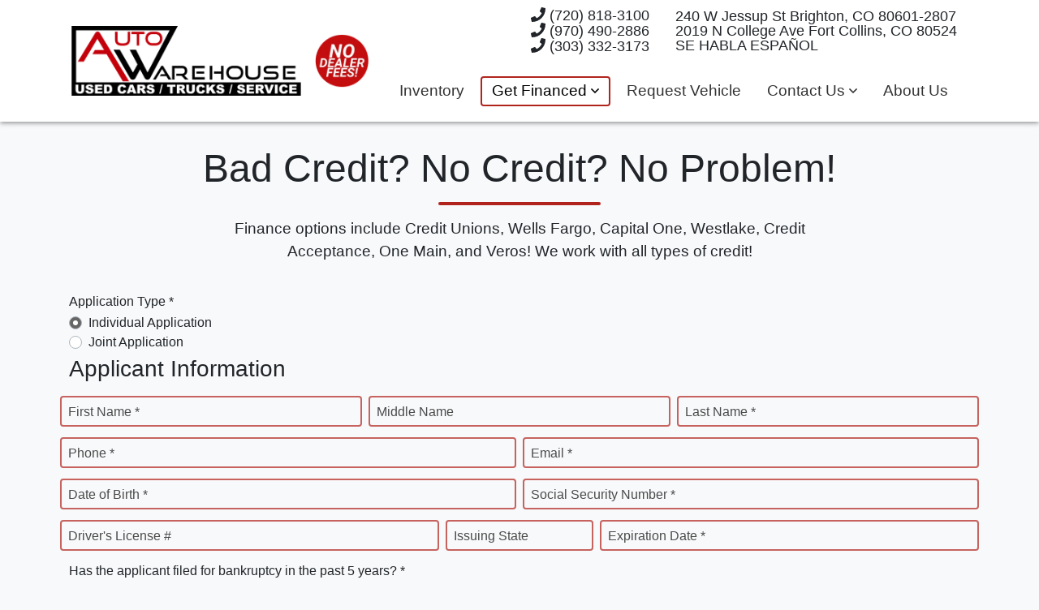

--- FILE ---
content_type: text/css;charset=UTF-8
request_url: https://www.giantautowarehouse.com/assets/36300/css/main.scss
body_size: 65930
content:
/*!
 * Bootstrap Reboot v4.5.0 (https://getbootstrap.com/)
 * Copyright 2011-2020 The Bootstrap Authors
 * Copyright 2011-2020 Twitter, Inc.
 * Licensed under MIT (https://github.com/twbs/bootstrap/blob/master/LICENSE)
 * Forked from Normalize.css, licensed MIT (https://github.com/necolas/normalize.css/blob/master/LICENSE.md)
 */.input-group-text input[type=checkbox],.input-group-text input[type=radio],.list-group-horizontal>.list-group-item.active,dl,h1,h2,h3,h4,h5,h6,ol,p,ul{margin-top:0}.blockquote,.form-group,address,dl,hr,ol,p,pre,ul{margin-bottom:1rem}#dealr-navbar .navbar-main.dealr-navbar-3 .navbar-contact--menu--side--left,.popover,body,caption{text-align:left}.bs-popover-auto[x-placement^=top],.bs-popover-top,.staff__member__text h2:last-of-type,dd,label{margin-bottom:.5rem}pre,textarea{overflow:auto}article,aside,figcaption,figure,footer,header,hgroup,legend,main,nav,section{display:block}address,legend{line-height:inherit}progress,sub,sup{vertical-align:baseline}button,hr,input{overflow:visible}.img-fluid,.img-thumbnail{max-width:100%;height:auto}.alert-link,.badge,.close,dt,kbd kbd{font-weight:700}.dropdown-menu,.nav,.navbar-nav{list-style:none}.badge,.dropdown-header,.dropdown-item,.dropdown-toggle,.input-group-text,.navbar-brand,.progress-bar{white-space:nowrap}*,::after,::before{box-sizing:border-box}/*!
 * Bootstrap v4.5.0 (https://getbootstrap.com/)
 * Copyright 2011-2020 The Bootstrap Authors
 * Copyright 2011-2020 Twitter, Inc.
 * Licensed under MIT (https://github.com/twbs/bootstrap/blob/master/LICENSE)
 */:root{--blue:#007bff;--indigo:#6610f2;--purple:#6f42c1;--pink:#e83e8c;--red:#dc3545;--orange:#fd7e14;--yellow:#ffc107;--green:#28a745;--teal:#20c997;--cyan:#17a2b8;--white:#fff;--gray:#6c757d;--gray-dark:#343a40;--primary:#007bff;--secondary:#6c757d;--success:#28a745;--info:#17a2b8;--warning:#ffc107;--danger:#dc3545;--light:#f8f9fa;--dark:#343a40;--breakpoint-xs:0;--breakpoint-sm:576px;--breakpoint-md:768px;--breakpoint-lg:992px;--breakpoint-xl:1200px;--font-family-sans-serif:-apple-system,BlinkMacSystemFont,"Segoe UI",Roboto,"Helvetica Neue",Arial,"Noto Sans",sans-serif,"Apple Color Emoji","Segoe UI Emoji","Segoe UI Symbol","Noto Color Emoji";--font-family-monospace:SFMono-Regular,Menlo,Monaco,Consolas,"Liberation Mono","Courier New",monospace;--animate-duration:1s;--animate-delay:1s;--animate-repeat:1;--swiper-theme-color:#007aff;--swiper-navigation-size:30px}html{font-family:sans-serif;line-height:1.15;-webkit-text-size-adjust:100%;-webkit-tap-highlight-color:transparent}body{margin:0;font-family:-apple-system,BlinkMacSystemFont,"Segoe UI",Roboto,"Helvetica Neue",Arial,"Noto Sans",sans-serif,"Apple Color Emoji","Segoe UI Emoji","Segoe UI Symbol","Noto Color Emoji";font-size:1rem;line-height:1.5}:focus,:hover,[tabindex="-1"]:focus:not(:focus-visible){outline:0!important}abbr[data-original-title],abbr[title]{text-decoration:underline;text-decoration:underline dotted;cursor:help;border-bottom:0;text-decoration-skip-ink:none}#equipment-expandable-section-title:hover,.btn:not(:disabled):not(.disabled),.inventory-section-header,.swiper-fullscreen-button:hover,.swiper-pagination-clickable .swiper-pagination-bullet,[role=button],[type=button]:not(:disabled),[type=reset]:not(:disabled),[type=submit]:not(:disabled),button:not(:disabled),summary{cursor:pointer}address{font-style:normal}.btn-group-toggle>.btn,.btn-group-toggle>.btn-group>.btn,.card-text:last-child,.form-check-label,.modal-title,ol ol,ol ul,ul ol,ul ul{margin-bottom:0}.dropdown-toggle-split::after,.dropdown-toggle:empty::after,.dropleft .dropdown-toggle:empty::after,.dropright .dropdown-toggle-split::after,.dropright .dropdown-toggle:empty::after,.dropup .dropdown-toggle-split::after,.dropup .dropdown-toggle:empty::after,dd{margin-left:0}blockquote,figure{margin:0 0 1rem}b,strong{font-weight:bolder}sub,sup{position:relative;font-size:75%;line-height:0}.btn,img,svg{vertical-align:middle}sub{bottom:-.25em}sup{top:-.5em}a{color:#007bff;text-decoration:none;background-color:rgba(0,0,0,0)}.btn-link:hover,a:hover{color:rgb(0,86.1,178.5);text-decoration:underline}.breadcrumb-item+.breadcrumb-item:hover::before,.btn-link,.btn:hover,.card-link:hover,.feature-2 a:focus,.feature-2 a:hover,.feature-3 a:focus,.feature-3 a:hover,.feature-5 a,.feature-5 a:focus,.feature-5 a:hover,.nav-link:focus,.nav-link:hover,.navbar-brand:focus,.navbar-brand:hover,.navbar-toggler:focus,.navbar-toggler:hover,a.badge:focus,a.badge:hover{text-decoration:none}.link-unstyled,.link-unstyled:active,.link-unstyled:active:hover,.link-unstyled:focus,.link-unstyled:hover,.link-unstyled:visited,a:not([href]),a:not([href]):hover{color:inherit;text-decoration:none}code,kbd,pre,samp{font-family:SFMono-Regular,Menlo,Monaco,Consolas,"Liberation Mono","Courier New",monospace;font-size:1em}img{border-style:none}.accordion>.card,.collapsing,.modal-open,.progress,.progress-bar,.toast,svg{overflow:hidden}table{border-collapse:collapse}caption{padding-top:.75rem;padding-bottom:.75rem;color:#6c757d;caption-side:bottom}th{text-align:inherit}#equipment-section .icon-chevron-down,#equipment-section.expanded .icon-chevron-up,.figure,.list-inline-item,label,output{display:inline-block}.list-group-flush,button{border-radius:0}button:focus{outline:dotted 1px;outline:-webkit-focus-ring-color auto 5px}button,input,optgroup,select,textarea{margin:0;font-family:inherit;font-size:inherit;line-height:inherit}button,select{text-transform:none}select{word-wrap:normal}.card,.popover,.tooltip,code{word-wrap:break-word}[type=button],[type=reset],[type=submit],button{-webkit-appearance:button}[type=button]::-moz-focus-inner,[type=reset]::-moz-focus-inner,[type=submit]::-moz-focus-inner,button::-moz-focus-inner{padding:0;border-style:none}input[type=checkbox],input[type=radio]{box-sizing:border-box;padding:0}.swiper-wrapper,hr{box-sizing:content-box}textarea{resize:vertical}fieldset{min-width:0;padding:0;margin:0;border:0}.figure-img,legend{margin-bottom:.5rem}legend{width:100%;max-width:100%;padding:0;font-size:1.5rem;color:inherit;white-space:normal}[type=number]::-webkit-inner-spin-button,[type=number]::-webkit-outer-spin-button{height:auto}[type=search]{outline-offset:-2px;-webkit-appearance:none}[type=search]::-webkit-search-decoration{-webkit-appearance:none}::-webkit-file-upload-button{font:inherit;-webkit-appearance:button}.display-1,.display-2,.display-3,.display-4{line-height:1.2}.custom-range,.custom-select,.dealr-form-group input[type=date].dealr-form-control,.dealr-form-group input[type=datetime-local].dealr-form-control,.dealr-form-group input[type=month].dealr-form-control,.dealr-form-group input[type=time].dealr-form-control,input[type=date].form-control,input[type=datetime-local].form-control,input[type=month].form-control,input[type=time].form-control{-webkit-appearance:none;-moz-appearance:none;appearance:none}summary{display:list-item}.collapse:not(.show),template{display:none}.d-none,.dark-bg-logo,.light-bg-logo,[hidden]{display:none!important}.h1,.h2,.h3,.h4,.h5,.h6,h1,h2,h3,h4,h5,h6{margin-bottom:.5rem;font-weight:500;line-height:1.2}.display-1,.display-2,.display-3,.display-4,.lead{font-weight:300}.h1,h1{font-size:2.5rem}.h2,h2{font-size:2rem}.h3,h3{font-size:1.75rem}.h4,h4{font-size:1.5rem}.blockquote,.h5,.lead,h5{font-size:1.25rem}.h6,h6{font-size:1rem}.display-1{font-size:6rem}.display-2{font-size:5.5rem}.display-3{font-size:4.5rem}.display-4{font-size:3.5rem}.btn,.btn-link,.dropdown-item,.small,small{font-weight:400}hr{height:0;margin-top:1rem;border:0;border-top:1px solid rgba(0,0,0,.1)}.small,small{font-size:80%}code,kbd,pre{font-size:87.5%}.mark,mark{padding:.2em;background-color:#fcf8e3}.list-inline,.list-unstyled{padding-left:0;list-style:none}.bs-popover-auto[x-placement^=left],.bs-popover-left,.list-inline-item:not(:last-child){margin-right:.5rem}.initialism{font-size:90%;text-transform:uppercase}.blockquote-footer{display:block;font-size:80%;color:#6c757d}.blockquote-footer::before{content:"— "}.img-thumbnail{padding:.25rem;background-color:#fff;border:1px solid #dee2e6;border-radius:.25rem}.figure-img{line-height:1}.figure-caption{font-size:90%;color:#6c757d}.alert-heading,a>code,pre code{color:inherit}code{color:#e83e8c}kbd{padding:.2rem .4rem;color:#fff;background-color:#212529;border-radius:.2rem}.btn:hover,.table,pre{color:#212529}kbd kbd{padding:0;font-size:100%}pre{margin-top:0;-ms-overflow-style:scrollbar;display:block}pre code{font-size:inherit;word-break:normal}.pre-scrollable{max-height:340px;overflow-y:scroll}.container,.container-fluid,.container-lg,.container-md,.container-sm,.container-xl{width:100%;padding-right:15px;padding-left:15px;margin-right:auto;margin-left:auto}@media(min-width:576px){.container{max-width:540px}}@media(min-width:768px){.container{max-width:720px}}@media(min-width:992px){.container{max-width:960px}}@media(min-width:1200px){.container{max-width:1140px}}@media(min-width:576px){.container,.container-sm{max-width:540px}}@media(min-width:768px){.container,.container-md,.container-sm{max-width:720px}}#dealr-footer .footer-container .footer-main.dealr-footer-3,.row{display:-ms-flexbox;display:flex;-ms-flex-wrap:wrap;flex-wrap:wrap;margin-right:-15px;margin-left:-15px}.card>hr,.no-gutters{margin-right:0;margin-left:0}.form-control-plaintext.form-control-lg,.form-control-plaintext.form-control-sm,.navbar-nav .nav-link,.no-gutters>.col,.no-gutters>[class*=col-]{padding-right:0;padding-left:0}#dealr-footer .footer-container .footer-main.dealr-footer-3 .footer-item,.col,.col-1,.col-10,.col-11,.col-12,.col-2,.col-3,.col-4,.col-5,.col-6,.col-7,.col-8,.col-9,.col-auto,.col-lg,.col-lg-1,.col-lg-10,.col-lg-11,.col-lg-12,.col-lg-2,.col-lg-3,.col-lg-4,.col-lg-5,.col-lg-6,.col-lg-7,.col-lg-8,.col-lg-9,.col-lg-auto,.col-md,.col-md-1,.col-md-10,.col-md-11,.col-md-12,.col-md-2,.col-md-3,.col-md-4,.col-md-5,.col-md-6,.col-md-7,.col-md-8,.col-md-9,.col-md-auto,.col-sm,.col-sm-1,.col-sm-10,.col-sm-11,.col-sm-12,.col-sm-2,.col-sm-3,.col-sm-4,.col-sm-5,.col-sm-6,.col-sm-7,.col-sm-8,.col-sm-9,.col-sm-auto,.col-xl,.col-xl-1,.col-xl-10,.col-xl-11,.col-xl-12,.col-xl-2,.col-xl-3,.col-xl-4,.col-xl-5,.col-xl-6,.col-xl-7,.col-xl-8,.col-xl-9,.col-xl-auto{position:relative;width:100%;padding-right:15px;padding-left:15px}.col{-ms-flex-preferred-size:0;flex-basis:0;-ms-flex-positive:1;flex-grow:1;min-width:0;max-width:100%}.col-12,.row-cols-1>*{-ms-flex:0 0 100%;flex:0 0 100%;max-width:100%}.col-6,.row-cols-2>*{-ms-flex:0 0 50%;flex:0 0 50%;max-width:50%}.col-4,.row-cols-3>*{-ms-flex:0 0 33.3333333333%;flex:0 0 33.3333333333%;max-width:33.3333333333%}.col-3,.row-cols-4>*{-ms-flex:0 0 25%;flex:0 0 25%;max-width:25%}.row-cols-5>*{-ms-flex:0 0 20%;flex:0 0 20%;max-width:20%}.col-2,.row-cols-6>*{-ms-flex:0 0 16.6666666667%;flex:0 0 16.6666666667%;max-width:16.6666666667%}.col-auto{-ms-flex:0 0 auto;flex:0 0 auto;width:auto;max-width:100%}.col-1{-ms-flex:0 0 8.3333333333%;flex:0 0 8.3333333333%;max-width:8.3333333333%}.col-5{-ms-flex:0 0 41.6666666667%;flex:0 0 41.6666666667%;max-width:41.6666666667%}.col-7{-ms-flex:0 0 58.3333333333%;flex:0 0 58.3333333333%;max-width:58.3333333333%}.col-8{-ms-flex:0 0 66.6666666667%;flex:0 0 66.6666666667%;max-width:66.6666666667%}.col-9{-ms-flex:0 0 75%;flex:0 0 75%;max-width:75%}.col-10{-ms-flex:0 0 83.3333333333%;flex:0 0 83.3333333333%;max-width:83.3333333333%}.col-11{-ms-flex:0 0 91.6666666667%;flex:0 0 91.6666666667%;max-width:91.6666666667%}.order-first{-ms-flex-order:-1;order:-1}.order-last{-ms-flex-order:13;order:13}.order-0{-ms-flex-order:0;order:0}.order-1{-ms-flex-order:1;order:1}#dealr-footer .footer-container .footer-main.dealr-footer-1 .footer-item--navigation,#dealr-footer .footer-container .footer-main.dealr-footer-3 .footer-item--navigation,.order-2{-ms-flex-order:2;order:2}.order-3{-ms-flex-order:3;order:3}.order-4{-ms-flex-order:4;order:4}.order-5{-ms-flex-order:5;order:5}.order-6{-ms-flex-order:6;order:6}.order-7{-ms-flex-order:7;order:7}.order-8{-ms-flex-order:8;order:8}.order-9{-ms-flex-order:9;order:9}#dealr-navbar .navbar-container .navbar-main .navbar-toggler,.order-10{-ms-flex-order:10;order:10}.order-11{-ms-flex-order:11;order:11}.order-12{-ms-flex-order:12;order:12}.offset-1{margin-left:8.3333333333%}.offset-2{margin-left:16.6666666667%}.offset-3{margin-left:25%}.offset-4{margin-left:33.3333333333%}.offset-5{margin-left:41.6666666667%}.offset-6{margin-left:50%}.offset-7{margin-left:58.3333333333%}.offset-8{margin-left:66.6666666667%}.offset-9{margin-left:75%}.offset-10{margin-left:83.3333333333%}.offset-11{margin-left:91.6666666667%}.table{width:100%;margin-bottom:1rem}.table td,.table th{padding:.75rem;vertical-align:top;border-top:1px solid #dee2e6}.table thead th{vertical-align:bottom;border-bottom:2px solid #dee2e6}.table tbody+tbody{border-top:2px solid #dee2e6}.table-sm td,.table-sm th{padding:.3rem}.table-bordered,.table-bordered td,.table-bordered th{border:1px solid #dee2e6}.table-bordered thead td,.table-bordered thead th{border-bottom-width:2px}.table-borderless tbody+tbody,.table-borderless td,.table-borderless th,.table-borderless thead th,.table-dark.table-bordered,.table-responsive>.table-bordered{border:0}.table-striped tbody tr:nth-of-type(odd){background-color:rgba(0,0,0,.05)}.table-hover tbody tr:hover{color:#212529;background-color:rgba(0,0,0,.075)}.table-primary,.table-primary>td,.table-primary>th{background-color:rgb(183.6,218.04,255)}.table-primary tbody+tbody,.table-primary td,.table-primary th,.table-primary thead th{border-color:rgb(122.4,186.36,255)}.table-hover .table-primary:hover,.table-hover .table-primary:hover>td,.table-hover .table-primary:hover>th{background-color:rgb(158.1,204.84,255)}.table-secondary,.table-secondary>td,.table-secondary>th{background-color:rgb(213.84,216.36,218.6)}.table-secondary tbody+tbody,.table-secondary td,.table-secondary th,.table-secondary thead th{border-color:rgb(178.56,183.24,187.4)}.table-hover .table-secondary:hover,.table-hover .table-secondary:hover>td,.table-hover .table-secondary:hover>th{background-color:hsl(208.2352941176,6.1371841155%,79.7921568627%)}.table-success,.table-success>td,.table-success>th{background-color:rgb(194.8,230.36,202.92)}.table-success tbody+tbody,.table-success td,.table-success th,.table-success thead th{border-color:rgb(143.2,209.24,158.28)}.table-hover .table-success:hover,.table-hover .table-success:hover>td,.table-hover .table-success:hover>th{background-color:rgb(176.7059405941,222.9540594059,187.2665346535)}.table-info,.table-info>td,.table-info>th{background-color:rgb(190.04,228.96,235.12)}.table-info tbody+tbody,.table-info td,.table-info th,.table-info thead th{border-color:rgb(134.36,206.64,218.08)}.table-hover .table-info:hover,.table-hover .table-info:hover>td,.table-hover .table-info:hover>th{background-color:hsl(188.198757764,53.1353135314%,78.3647058824%)}.table-warning,.table-warning>td,.table-warning>th{background-color:rgb(255,237.64,185.56)}.table-warning tbody+tbody,.table-warning td,.table-warning th,.table-warning thead th{border-color:rgb(255,222.76,126.04)}.table-hover .table-warning:hover,.table-hover .table-warning:hover>td,.table-hover .table-warning:hover>th{background-color:rgb(255,231.265,160.06)}.table-danger,.table-danger>td,.table-danger>th{background-color:rgb(245.2,198.44,202.92)}.table-danger tbody+tbody,.table-danger td,.table-danger th,.table-danger thead th{border-color:rgb(236.8,149.96,158.28)}.table-hover .table-danger:hover,.table-hover .table-danger:hover>td,.table-hover .table-danger:hover>th{background-color:hsl(354.251497006,70.4641350211%,81.9882352941%)}.table-light,.table-light>td,.table-light>th{background-color:rgb(253.04,253.32,253.6)}.table-light tbody+tbody,.table-light td,.table-light th,.table-light thead th{border-color:rgb(251.36,251.88,252.4)}.table-hover .table-light:hover,.table-hover .table-light:hover>td,.table-hover .table-light:hover>th{background-color:rgb(238.165,240.57,242.975)}.table-dark,.table-dark>td,.table-dark>th{background-color:rgb(198.16,199.84,201.52)}.table-dark tbody+tbody,.table-dark td,.table-dark th,.table-dark thead th{border-color:rgb(149.44,152.56,155.68)}.table .thead-dark th,.table-dark td,.table-dark th,.table-dark thead th{border-color:hsl(210,10.3448275862%,30.2450980392%)}.table-hover .table-dark:hover,.table-hover .table-dark:hover>td,.table-hover .table-dark:hover>th{background-color:hsl(210,3.0456852792%,73.368627451%)}.table-active,.table-active>td,.table-active>th,.table-hover .table-active:hover,.table-hover .table-active:hover>td,.table-hover .table-active:hover>th{background-color:rgba(0,0,0,.075)}.badge-dark,.table .thead-dark th,.table-dark{background-color:#343a40;color:#fff}.table .thead-light th{color:#495057;background-color:#e9ecef;border-color:#dee2e6}.table-dark.table-striped tbody tr:nth-of-type(odd){background-color:hsla(0,0%,100%,.05)}.table-dark.table-hover tbody tr:hover{color:#fff;background-color:hsla(0,0%,100%,.075)}.table-responsive{display:block;width:100%;overflow-x:auto;-webkit-overflow-scrolling:touch}.dealr-form-group .dealr-form-control,.form-control{display:block;width:100%;height:calc(1.5em + .75rem + 2px);padding:.375rem .75rem;font-size:1rem;font-weight:400;line-height:1.5;color:#495057;background-color:#fff;background-clip:padding-box;border:1px solid #ced4da;transition:border-color .15s ease-in-out,box-shadow .15s ease-in-out}.dealr-form-group .dealr-form-control::-ms-expand,.form-control::-ms-expand{background-color:rgba(0,0,0,0);border:0}.dealr-form-group .dealr-form-control:-moz-focusring,.form-control:-moz-focusring{color:transparent;text-shadow:0 0 0 #495057}.dealr-form-group .dealr-form-control:-ms-input-placeholder,.form-control:-ms-input-placeholder{color:#6c757d;opacity:1}.dealr-form-group .dealr-form-control::placeholder,.form-control::placeholder{color:#6c757d;opacity:1}.carousel-indicators .active,.dealr-form-group .dealr-form-control:disabled,.dealr-form-group [readonly].dealr-form-control,.form-control:disabled,.form-control[readonly],.toast.showing{opacity:1}.dealr-form-group select.dealr-form-control:focus::-ms-value,select.form-control:focus::-ms-value{color:#495057;background-color:#fff}.btn-block,.form-control-file,.form-control-range{display:block;width:100%}.col-form-label{padding-top:calc(.375rem + 1px);padding-bottom:calc(.375rem + 1px);margin-bottom:0;font-size:inherit;line-height:1.5}.col-form-label-lg{padding-top:calc(.5rem + 1px);padding-bottom:calc(.5rem + 1px);font-size:1.25rem;line-height:1.5}.col-form-label-sm{padding-top:calc(.25rem + 1px);padding-bottom:calc(.25rem + 1px);font-size:.875rem;line-height:1.5}.form-control-plaintext{display:block;width:100%;padding:.375rem 0;margin-bottom:0;font-size:1rem;line-height:1.5;color:#212529;background-color:rgba(0,0,0,0);border:solid transparent;border-width:1px 0}.form-control-sm{height:calc(1.5em + .5rem + 2px);padding:.25rem .5rem;font-size:.875rem;line-height:1.5;border-radius:.2rem}.form-control-lg{height:calc(1.5em + 1rem + 2px);padding:.5rem 1rem;font-size:1.25rem;line-height:1.5;border-radius:.3rem}.dealr-form-group select[multiple].dealr-form-control,.dealr-form-group select[size].dealr-form-control,.dealr-form-group textarea.dealr-form-control,.swiper-container-autoheight,.swiper-container-autoheight .swiper-slide,select.form-control[multiple],select.form-control[size],textarea.form-control{height:auto}.form-text{display:block;margin-top:.25rem}.form-row{display:-ms-flexbox;display:flex;-ms-flex-wrap:wrap;flex-wrap:wrap;margin-right:-5px;margin-left:-5px}.form-row>.col,.form-row>[class*=col-]{padding-right:5px;padding-left:5px}.form-check{position:relative;display:block;padding-left:1.25rem}.form-check-input{position:absolute;margin-top:.3rem;margin-left:-1.25rem}.breadcrumb-item.active,.custom-control-input:disabled~.custom-control-label,.custom-control-input[disabled]~.custom-control-label,.dealr-form-group .dealr-form-control--checkbox .custom-control-input:disabled~label,.dealr-form-group .dealr-form-control--checkbox .custom-control-input[disabled]~label,.dealr-form-group .dealr-form-control--checkbox input:disabled~.custom-control-label,.dealr-form-group .dealr-form-control--checkbox input:disabled~label,.dealr-form-group .dealr-form-control--checkbox input[disabled]~.custom-control-label,.dealr-form-group .dealr-form-control--checkbox input[disabled]~label,.dealr-form-group .dealr-form-control--multi .custom-control-input:disabled~label,.dealr-form-group .dealr-form-control--multi .custom-control-input[disabled]~label,.dealr-form-group .dealr-form-control--multi input:disabled~.custom-control-label,.dealr-form-group .dealr-form-control--multi input:disabled~label,.dealr-form-group .dealr-form-control--multi input[disabled]~.custom-control-label,.dealr-form-group .dealr-form-control--multi input[disabled]~label,.dealr-form-group .dealr-form-control--radio .custom-control-input:disabled~label,.dealr-form-group .dealr-form-control--radio .custom-control-input[disabled]~label,.dealr-form-group .dealr-form-control--radio input:disabled~.custom-control-label,.dealr-form-group .dealr-form-control--radio input:disabled~label,.dealr-form-group .dealr-form-control--radio input[disabled]~.custom-control-label,.dealr-form-group .dealr-form-control--radio input[disabled]~label,.form-check-input:disabled~.form-check-label,.form-check-input[disabled]~.form-check-label{color:#6c757d}.form-check-inline{display:-ms-inline-flexbox;display:inline-flex;-ms-flex-align:center;align-items:center;padding-left:0;margin-right:.75rem}.invalid-tooltip,.valid-tooltip{position:absolute;z-index:5;display:none;padding:.25rem .5rem;border-radius:.25rem;line-height:1.5;top:100%;max-width:100%}.form-check-inline .form-check-input{position:static;margin-top:0;margin-right:.3125rem;margin-left:0}.valid-feedback{display:none;width:100%;margin-top:.25rem;font-size:80%;color:#28a745}.valid-tooltip{margin-top:.1rem;font-size:.875rem;color:#fff;background-color:rgba(40,167,69,.9)}.is-valid~.valid-feedback,.is-valid~.valid-tooltip,.was-validated :valid~.valid-feedback,.was-validated :valid~.valid-tooltip{display:block}.dealr-form-group .is-valid.dealr-form-control,.dealr-form-group .was-validated .dealr-form-control:valid,.form-control.is-valid,.was-validated .dealr-form-group .dealr-form-control:valid,.was-validated .form-control:valid{border-color:#28a745;padding-right:calc(1.5em + .75rem);background-image:url("data:image/svg+xml,%3csvg xmlns='http://www.w3.org/2000/svg' width='8' height='8' viewBox='0 0 8 8'%3e%3cpath fill='%2328a745' d='M2.3 6.73L.6 4.53c-.4-1.04.46-1.4 1.1-.8l1.1 1.4 3.4-3.8c.6-.63 1.6-.27 1.2.7l-4 4.6c-.43.5-.8.4-1.1.1z'/%3e%3c/svg%3e");background-repeat:no-repeat;background-position:right calc(.375em + .1875rem) center;background-size:calc(.75em + .375rem) calc(.75em + .375rem)}.dealr-form-group .is-valid.dealr-form-control:focus,.dealr-form-group .was-validated .dealr-form-control:valid:focus,.form-control.is-valid:focus,.was-validated .dealr-form-group .dealr-form-control:valid:focus,.was-validated .form-control:valid:focus{border-color:#28a745;box-shadow:0 0 0 .2rem rgba(40,167,69,.25)}.dealr-form-group .was-validated textarea.dealr-form-control:valid,.dealr-form-group textarea.is-valid.dealr-form-control,.was-validated .dealr-form-group textarea.dealr-form-control:valid,.was-validated textarea.form-control:valid,textarea.form-control.is-valid{padding-right:calc(1.5em + .75rem);background-position:top calc(.375em + .1875rem) right calc(.375em + .1875rem)}.custom-select.is-valid,.was-validated .custom-select:valid{border-color:#28a745;padding-right:calc(.75em + 2.3125rem);background:url("data:image/svg+xml,%3csvg xmlns='http://www.w3.org/2000/svg' width='4' height='5' viewBox='0 0 4 5'%3e%3cpath fill='%23343a40' d='M2 0L0 2h4zm0 5L0 3h4z'/%3e%3c/svg%3e") right .75rem center/8px 10px no-repeat,url("data:image/svg+xml,%3csvg xmlns='http://www.w3.org/2000/svg' width='8' height='8' viewBox='0 0 8 8'%3e%3cpath fill='%2328a745' d='M2.3 6.73L.6 4.53c-.4-1.04.46-1.4 1.1-.8l1.1 1.4 3.4-3.8c.6-.63 1.6-.27 1.2.7l-4 4.6c-.43.5-.8.4-1.1.1z'/%3e%3c/svg%3e") center right 1.75rem/calc(.75em + .375rem) calc(.75em + .375rem) no-repeat #fff}.custom-select.is-valid:focus,.was-validated .custom-select:valid:focus{border-color:#28a745;box-shadow:0 0 0 .2rem rgba(40,167,69,.25)}.form-check-input.is-valid~.form-check-label,.was-validated .form-check-input:valid~.form-check-label{color:#28a745}.form-check-input.is-valid~.valid-feedback,.form-check-input.is-valid~.valid-tooltip,.was-validated .form-check-input:valid~.valid-feedback,.was-validated .form-check-input:valid~.valid-tooltip{display:block}.custom-control-input.is-valid~.custom-control-label,.dealr-form-group .dealr-form-control--checkbox .custom-control-input.is-valid~label,.dealr-form-group .dealr-form-control--checkbox .was-validated .custom-control-input:valid~label,.dealr-form-group .dealr-form-control--checkbox .was-validated input:valid~.custom-control-label,.dealr-form-group .dealr-form-control--checkbox .was-validated input:valid~label,.dealr-form-group .dealr-form-control--checkbox input.is-valid~.custom-control-label,.dealr-form-group .dealr-form-control--checkbox input.is-valid~label,.dealr-form-group .dealr-form-control--multi .custom-control-input.is-valid~label,.dealr-form-group .dealr-form-control--multi .was-validated .custom-control-input:valid~label,.dealr-form-group .dealr-form-control--multi .was-validated input:valid~.custom-control-label,.dealr-form-group .dealr-form-control--multi .was-validated input:valid~label,.dealr-form-group .dealr-form-control--multi input.is-valid~.custom-control-label,.dealr-form-group .dealr-form-control--multi input.is-valid~label,.dealr-form-group .dealr-form-control--radio .custom-control-input.is-valid~label,.dealr-form-group .dealr-form-control--radio .was-validated .custom-control-input:valid~label,.dealr-form-group .dealr-form-control--radio .was-validated input:valid~.custom-control-label,.dealr-form-group .dealr-form-control--radio .was-validated input:valid~label,.dealr-form-group .dealr-form-control--radio input.is-valid~.custom-control-label,.dealr-form-group .dealr-form-control--radio input.is-valid~label,.was-validated .custom-control-input:valid~.custom-control-label,.was-validated .dealr-form-group .dealr-form-control--checkbox .custom-control-input:valid~label,.was-validated .dealr-form-group .dealr-form-control--checkbox input:valid~.custom-control-label,.was-validated .dealr-form-group .dealr-form-control--checkbox input:valid~label,.was-validated .dealr-form-group .dealr-form-control--multi .custom-control-input:valid~label,.was-validated .dealr-form-group .dealr-form-control--multi input:valid~.custom-control-label,.was-validated .dealr-form-group .dealr-form-control--multi input:valid~label,.was-validated .dealr-form-group .dealr-form-control--radio .custom-control-input:valid~label,.was-validated .dealr-form-group .dealr-form-control--radio input:valid~.custom-control-label,.was-validated .dealr-form-group .dealr-form-control--radio input:valid~label{color:#28a745}.custom-control-input.is-valid~.custom-control-label::before,.dealr-form-group .dealr-form-control--checkbox .custom-control-input.is-valid~label::before,.dealr-form-group .dealr-form-control--checkbox .was-validated .custom-control-input:valid~label::before,.dealr-form-group .dealr-form-control--checkbox .was-validated input:valid~.custom-control-label::before,.dealr-form-group .dealr-form-control--checkbox .was-validated input:valid~label::before,.dealr-form-group .dealr-form-control--checkbox input.is-valid~.custom-control-label::before,.dealr-form-group .dealr-form-control--checkbox input.is-valid~label::before,.dealr-form-group .dealr-form-control--multi .custom-control-input.is-valid~label::before,.dealr-form-group .dealr-form-control--multi .was-validated .custom-control-input:valid~label::before,.dealr-form-group .dealr-form-control--multi .was-validated input:valid~.custom-control-label::before,.dealr-form-group .dealr-form-control--multi .was-validated input:valid~label::before,.dealr-form-group .dealr-form-control--multi input.is-valid~.custom-control-label::before,.dealr-form-group .dealr-form-control--multi input.is-valid~label::before,.dealr-form-group .dealr-form-control--radio .custom-control-input.is-valid~label::before,.dealr-form-group .dealr-form-control--radio .was-validated .custom-control-input:valid~label::before,.dealr-form-group .dealr-form-control--radio .was-validated input:valid~.custom-control-label::before,.dealr-form-group .dealr-form-control--radio .was-validated input:valid~label::before,.dealr-form-group .dealr-form-control--radio input.is-valid~.custom-control-label::before,.dealr-form-group .dealr-form-control--radio input.is-valid~label::before,.was-validated .custom-control-input:valid~.custom-control-label::before,.was-validated .dealr-form-group .dealr-form-control--checkbox .custom-control-input:valid~label::before,.was-validated .dealr-form-group .dealr-form-control--checkbox input:valid~.custom-control-label::before,.was-validated .dealr-form-group .dealr-form-control--checkbox input:valid~label::before,.was-validated .dealr-form-group .dealr-form-control--multi .custom-control-input:valid~label::before,.was-validated .dealr-form-group .dealr-form-control--multi input:valid~.custom-control-label::before,.was-validated .dealr-form-group .dealr-form-control--multi input:valid~label::before,.was-validated .dealr-form-group .dealr-form-control--radio .custom-control-input:valid~label::before,.was-validated .dealr-form-group .dealr-form-control--radio input:valid~.custom-control-label::before,.was-validated .dealr-form-group .dealr-form-control--radio input:valid~label::before{border-color:#28a745}.custom-control-input.is-valid:checked~.custom-control-label::before,.dealr-form-group .dealr-form-control--checkbox .custom-control-input.is-valid:checked~label::before,.dealr-form-group .dealr-form-control--checkbox .was-validated .custom-control-input:valid:checked~label::before,.dealr-form-group .dealr-form-control--checkbox .was-validated input:valid:checked~.custom-control-label::before,.dealr-form-group .dealr-form-control--checkbox .was-validated input:valid:checked~label::before,.dealr-form-group .dealr-form-control--checkbox input.is-valid:checked~.custom-control-label::before,.dealr-form-group .dealr-form-control--checkbox input.is-valid:checked~label::before,.dealr-form-group .dealr-form-control--multi .custom-control-input.is-valid:checked~label::before,.dealr-form-group .dealr-form-control--multi .was-validated .custom-control-input:valid:checked~label::before,.dealr-form-group .dealr-form-control--multi .was-validated input:valid:checked~.custom-control-label::before,.dealr-form-group .dealr-form-control--multi .was-validated input:valid:checked~label::before,.dealr-form-group .dealr-form-control--multi input.is-valid:checked~.custom-control-label::before,.dealr-form-group .dealr-form-control--multi input.is-valid:checked~label::before,.dealr-form-group .dealr-form-control--radio .custom-control-input.is-valid:checked~label::before,.dealr-form-group .dealr-form-control--radio .was-validated .custom-control-input:valid:checked~label::before,.dealr-form-group .dealr-form-control--radio .was-validated input:valid:checked~.custom-control-label::before,.dealr-form-group .dealr-form-control--radio .was-validated input:valid:checked~label::before,.dealr-form-group .dealr-form-control--radio input.is-valid:checked~.custom-control-label::before,.dealr-form-group .dealr-form-control--radio input.is-valid:checked~label::before,.was-validated .custom-control-input:valid:checked~.custom-control-label::before,.was-validated .dealr-form-group .dealr-form-control--checkbox .custom-control-input:valid:checked~label::before,.was-validated .dealr-form-group .dealr-form-control--checkbox input:valid:checked~.custom-control-label::before,.was-validated .dealr-form-group .dealr-form-control--checkbox input:valid:checked~label::before,.was-validated .dealr-form-group .dealr-form-control--multi .custom-control-input:valid:checked~label::before,.was-validated .dealr-form-group .dealr-form-control--multi input:valid:checked~.custom-control-label::before,.was-validated .dealr-form-group .dealr-form-control--multi input:valid:checked~label::before,.was-validated .dealr-form-group .dealr-form-control--radio .custom-control-input:valid:checked~label::before,.was-validated .dealr-form-group .dealr-form-control--radio input:valid:checked~.custom-control-label::before,.was-validated .dealr-form-group .dealr-form-control--radio input:valid:checked~label::before{border-color:rgb(51.6956521739,206.3043478261,87);background-color:rgb(51.6956521739,206.3043478261,87)}.custom-control-input.is-valid:focus~.custom-control-label::before,.dealr-form-group .dealr-form-control--checkbox .custom-control-input.is-valid:focus~label::before,.dealr-form-group .dealr-form-control--checkbox .was-validated .custom-control-input:valid:focus~label::before,.dealr-form-group .dealr-form-control--checkbox .was-validated input:valid:focus~.custom-control-label::before,.dealr-form-group .dealr-form-control--checkbox .was-validated input:valid:focus~label::before,.dealr-form-group .dealr-form-control--checkbox input.is-valid:focus~.custom-control-label::before,.dealr-form-group .dealr-form-control--checkbox input.is-valid:focus~label::before,.dealr-form-group .dealr-form-control--multi .custom-control-input.is-valid:focus~label::before,.dealr-form-group .dealr-form-control--multi .was-validated .custom-control-input:valid:focus~label::before,.dealr-form-group .dealr-form-control--multi .was-validated input:valid:focus~.custom-control-label::before,.dealr-form-group .dealr-form-control--multi .was-validated input:valid:focus~label::before,.dealr-form-group .dealr-form-control--multi input.is-valid:focus~.custom-control-label::before,.dealr-form-group .dealr-form-control--multi input.is-valid:focus~label::before,.dealr-form-group .dealr-form-control--radio .custom-control-input.is-valid:focus~label::before,.dealr-form-group .dealr-form-control--radio .was-validated .custom-control-input:valid:focus~label::before,.dealr-form-group .dealr-form-control--radio .was-validated input:valid:focus~.custom-control-label::before,.dealr-form-group .dealr-form-control--radio .was-validated input:valid:focus~label::before,.dealr-form-group .dealr-form-control--radio input.is-valid:focus~.custom-control-label::before,.dealr-form-group .dealr-form-control--radio input.is-valid:focus~label::before,.was-validated .custom-control-input:valid:focus~.custom-control-label::before,.was-validated .dealr-form-group .dealr-form-control--checkbox .custom-control-input:valid:focus~label::before,.was-validated .dealr-form-group .dealr-form-control--checkbox input:valid:focus~.custom-control-label::before,.was-validated .dealr-form-group .dealr-form-control--checkbox input:valid:focus~label::before,.was-validated .dealr-form-group .dealr-form-control--multi .custom-control-input:valid:focus~label::before,.was-validated .dealr-form-group .dealr-form-control--multi input:valid:focus~.custom-control-label::before,.was-validated .dealr-form-group .dealr-form-control--multi input:valid:focus~label::before,.was-validated .dealr-form-group .dealr-form-control--radio .custom-control-input:valid:focus~label::before,.was-validated .dealr-form-group .dealr-form-control--radio input:valid:focus~.custom-control-label::before,.was-validated .dealr-form-group .dealr-form-control--radio input:valid:focus~label::before{box-shadow:0 0 0 .2rem rgba(40,167,69,.25)}.custom-control-input.is-valid:focus:not(:checked)~.custom-control-label::before,.dealr-form-group .dealr-form-control--checkbox .custom-control-input.is-valid:focus:not(:checked)~label::before,.dealr-form-group .dealr-form-control--checkbox .was-validated .custom-control-input:valid:focus:not(:checked)~label::before,.dealr-form-group .dealr-form-control--checkbox .was-validated input:valid:focus:not(:checked)~.custom-control-label::before,.dealr-form-group .dealr-form-control--checkbox .was-validated input:valid:focus:not(:checked)~label::before,.dealr-form-group .dealr-form-control--checkbox input.is-valid:focus:not(:checked)~.custom-control-label::before,.dealr-form-group .dealr-form-control--checkbox input.is-valid:focus:not(:checked)~label::before,.dealr-form-group .dealr-form-control--multi .custom-control-input.is-valid:focus:not(:checked)~label::before,.dealr-form-group .dealr-form-control--multi .was-validated .custom-control-input:valid:focus:not(:checked)~label::before,.dealr-form-group .dealr-form-control--multi .was-validated input:valid:focus:not(:checked)~.custom-control-label::before,.dealr-form-group .dealr-form-control--multi .was-validated input:valid:focus:not(:checked)~label::before,.dealr-form-group .dealr-form-control--multi input.is-valid:focus:not(:checked)~.custom-control-label::before,.dealr-form-group .dealr-form-control--multi input.is-valid:focus:not(:checked)~label::before,.dealr-form-group .dealr-form-control--radio .custom-control-input.is-valid:focus:not(:checked)~label::before,.dealr-form-group .dealr-form-control--radio .was-validated .custom-control-input:valid:focus:not(:checked)~label::before,.dealr-form-group .dealr-form-control--radio .was-validated input:valid:focus:not(:checked)~.custom-control-label::before,.dealr-form-group .dealr-form-control--radio .was-validated input:valid:focus:not(:checked)~label::before,.dealr-form-group .dealr-form-control--radio input.is-valid:focus:not(:checked)~.custom-control-label::before,.dealr-form-group .dealr-form-control--radio input.is-valid:focus:not(:checked)~label::before,.was-validated .custom-control-input:valid:focus:not(:checked)~.custom-control-label::before,.was-validated .dealr-form-group .dealr-form-control--checkbox .custom-control-input:valid:focus:not(:checked)~label::before,.was-validated .dealr-form-group .dealr-form-control--checkbox input:valid:focus:not(:checked)~.custom-control-label::before,.was-validated .dealr-form-group .dealr-form-control--checkbox input:valid:focus:not(:checked)~label::before,.was-validated .dealr-form-group .dealr-form-control--multi .custom-control-input:valid:focus:not(:checked)~label::before,.was-validated .dealr-form-group .dealr-form-control--multi input:valid:focus:not(:checked)~.custom-control-label::before,.was-validated .dealr-form-group .dealr-form-control--multi input:valid:focus:not(:checked)~label::before,.was-validated .dealr-form-group .dealr-form-control--radio .custom-control-input:valid:focus:not(:checked)~label::before,.was-validated .dealr-form-group .dealr-form-control--radio input:valid:focus:not(:checked)~.custom-control-label::before,.was-validated .dealr-form-group .dealr-form-control--radio input:valid:focus:not(:checked)~label::before{border-color:#28a745}.custom-file-input.is-valid~.custom-file-label,.was-validated .custom-file-input:valid~.custom-file-label{border-color:#28a745}.custom-file-input.is-valid:focus~.custom-file-label,.was-validated .custom-file-input:valid:focus~.custom-file-label{border-color:#28a745;box-shadow:0 0 0 .2rem rgba(40,167,69,.25)}.invalid-feedback{display:none;width:100%;margin-top:.25rem;font-size:80%;color:#dc3545}.invalid-tooltip{margin-top:.1rem;font-size:.875rem;color:#fff;background-color:rgba(220,53,69,.9)}#dealr-footer .footer-container .footer-main .footer-item,#dealr-navbar .navbar-main.dealr-navbar-3 .navbar-toggler,.alert,.btn .badge,.card,.carousel,.collapsing,.dropdown,.dropleft,.dropright,.dropup,.list-group-item,.navbar,.page-link{position:relative}.is-invalid~.invalid-feedback,.is-invalid~.invalid-tooltip,.was-validated :invalid~.invalid-feedback,.was-validated :invalid~.invalid-tooltip{display:block}.dealr-form-group .is-invalid.dealr-form-control,.dealr-form-group .was-validated .dealr-form-control:invalid,.form-control.is-invalid,.was-validated .dealr-form-group .dealr-form-control:invalid,.was-validated .form-control:invalid{border-color:#dc3545;padding-right:calc(1.5em + .75rem);background-image:url("data:image/svg+xml,%3csvg xmlns='http://www.w3.org/2000/svg' width='12' height='12' fill='none' stroke='%23dc3545' viewBox='0 0 12 12'%3e%3ccircle cx='6' cy='6' r='4.5'/%3e%3cpath stroke-linejoin='round' d='M5.8 3.6h.4L6 6.5z'/%3e%3ccircle cx='6' cy='8.2' r='.6' fill='%23dc3545' stroke='none'/%3e%3c/svg%3e");background-repeat:no-repeat;background-position:right calc(.375em + .1875rem) center;background-size:calc(.75em + .375rem) calc(.75em + .375rem)}.dealr-form-group .is-invalid.dealr-form-control:focus,.dealr-form-group .was-validated .dealr-form-control:invalid:focus,.form-control.is-invalid:focus,.was-validated .dealr-form-group .dealr-form-control:invalid:focus,.was-validated .form-control:invalid:focus{border-color:#dc3545;box-shadow:0 0 0 .2rem rgba(220,53,69,.25)}.dealr-form-group .was-validated textarea.dealr-form-control:invalid,.dealr-form-group textarea.is-invalid.dealr-form-control,.was-validated .dealr-form-group textarea.dealr-form-control:invalid,.was-validated textarea.form-control:invalid,textarea.form-control.is-invalid{padding-right:calc(1.5em + .75rem);background-position:top calc(.375em + .1875rem) right calc(.375em + .1875rem)}.custom-select.is-invalid,.was-validated .custom-select:invalid{border-color:#dc3545;padding-right:calc(.75em + 2.3125rem);background:url("data:image/svg+xml,%3csvg xmlns='http://www.w3.org/2000/svg' width='4' height='5' viewBox='0 0 4 5'%3e%3cpath fill='%23343a40' d='M2 0L0 2h4zm0 5L0 3h4z'/%3e%3c/svg%3e") right .75rem center/8px 10px no-repeat,url("data:image/svg+xml,%3csvg xmlns='http://www.w3.org/2000/svg' width='12' height='12' fill='none' stroke='%23dc3545' viewBox='0 0 12 12'%3e%3ccircle cx='6' cy='6' r='4.5'/%3e%3cpath stroke-linejoin='round' d='M5.8 3.6h.4L6 6.5z'/%3e%3ccircle cx='6' cy='8.2' r='.6' fill='%23dc3545' stroke='none'/%3e%3c/svg%3e") center right 1.75rem/calc(.75em + .375rem) calc(.75em + .375rem) no-repeat #fff}.custom-select.is-invalid:focus,.was-validated .custom-select:invalid:focus{border-color:#dc3545;box-shadow:0 0 0 .2rem rgba(220,53,69,.25)}.form-check-input.is-invalid~.form-check-label,.was-validated .form-check-input:invalid~.form-check-label{color:#dc3545}.form-check-input.is-invalid~.invalid-feedback,.form-check-input.is-invalid~.invalid-tooltip,.was-validated .form-check-input:invalid~.invalid-feedback,.was-validated .form-check-input:invalid~.invalid-tooltip{display:block}.custom-control-input.is-invalid~.custom-control-label,.dealr-form-group .dealr-form-control--checkbox .custom-control-input.is-invalid~label,.dealr-form-group .dealr-form-control--checkbox .was-validated .custom-control-input:invalid~label,.dealr-form-group .dealr-form-control--checkbox .was-validated input:invalid~.custom-control-label,.dealr-form-group .dealr-form-control--checkbox .was-validated input:invalid~label,.dealr-form-group .dealr-form-control--checkbox input.is-invalid~.custom-control-label,.dealr-form-group .dealr-form-control--checkbox input.is-invalid~label,.dealr-form-group .dealr-form-control--multi .custom-control-input.is-invalid~label,.dealr-form-group .dealr-form-control--multi .was-validated .custom-control-input:invalid~label,.dealr-form-group .dealr-form-control--multi .was-validated input:invalid~.custom-control-label,.dealr-form-group .dealr-form-control--multi .was-validated input:invalid~label,.dealr-form-group .dealr-form-control--multi input.is-invalid~.custom-control-label,.dealr-form-group .dealr-form-control--multi input.is-invalid~label,.dealr-form-group .dealr-form-control--radio .custom-control-input.is-invalid~label,.dealr-form-group .dealr-form-control--radio .was-validated .custom-control-input:invalid~label,.dealr-form-group .dealr-form-control--radio .was-validated input:invalid~.custom-control-label,.dealr-form-group .dealr-form-control--radio .was-validated input:invalid~label,.dealr-form-group .dealr-form-control--radio input.is-invalid~.custom-control-label,.dealr-form-group .dealr-form-control--radio input.is-invalid~label,.was-validated .custom-control-input:invalid~.custom-control-label,.was-validated .dealr-form-group .dealr-form-control--checkbox .custom-control-input:invalid~label,.was-validated .dealr-form-group .dealr-form-control--checkbox input:invalid~.custom-control-label,.was-validated .dealr-form-group .dealr-form-control--checkbox input:invalid~label,.was-validated .dealr-form-group .dealr-form-control--multi .custom-control-input:invalid~label,.was-validated .dealr-form-group .dealr-form-control--multi input:invalid~.custom-control-label,.was-validated .dealr-form-group .dealr-form-control--multi input:invalid~label,.was-validated .dealr-form-group .dealr-form-control--radio .custom-control-input:invalid~label,.was-validated .dealr-form-group .dealr-form-control--radio input:invalid~.custom-control-label,.was-validated .dealr-form-group .dealr-form-control--radio input:invalid~label{color:#dc3545}.custom-control-input.is-invalid~.custom-control-label::before,.dealr-form-group .dealr-form-control--checkbox .custom-control-input.is-invalid~label::before,.dealr-form-group .dealr-form-control--checkbox .was-validated .custom-control-input:invalid~label::before,.dealr-form-group .dealr-form-control--checkbox .was-validated input:invalid~.custom-control-label::before,.dealr-form-group .dealr-form-control--checkbox .was-validated input:invalid~label::before,.dealr-form-group .dealr-form-control--checkbox input.is-invalid~.custom-control-label::before,.dealr-form-group .dealr-form-control--checkbox input.is-invalid~label::before,.dealr-form-group .dealr-form-control--multi .custom-control-input.is-invalid~label::before,.dealr-form-group .dealr-form-control--multi .was-validated .custom-control-input:invalid~label::before,.dealr-form-group .dealr-form-control--multi .was-validated input:invalid~.custom-control-label::before,.dealr-form-group .dealr-form-control--multi .was-validated input:invalid~label::before,.dealr-form-group .dealr-form-control--multi input.is-invalid~.custom-control-label::before,.dealr-form-group .dealr-form-control--multi input.is-invalid~label::before,.dealr-form-group .dealr-form-control--radio .custom-control-input.is-invalid~label::before,.dealr-form-group .dealr-form-control--radio .was-validated .custom-control-input:invalid~label::before,.dealr-form-group .dealr-form-control--radio .was-validated input:invalid~.custom-control-label::before,.dealr-form-group .dealr-form-control--radio .was-validated input:invalid~label::before,.dealr-form-group .dealr-form-control--radio input.is-invalid~.custom-control-label::before,.dealr-form-group .dealr-form-control--radio input.is-invalid~label::before,.was-validated .custom-control-input:invalid~.custom-control-label::before,.was-validated .dealr-form-group .dealr-form-control--checkbox .custom-control-input:invalid~label::before,.was-validated .dealr-form-group .dealr-form-control--checkbox input:invalid~.custom-control-label::before,.was-validated .dealr-form-group .dealr-form-control--checkbox input:invalid~label::before,.was-validated .dealr-form-group .dealr-form-control--multi .custom-control-input:invalid~label::before,.was-validated .dealr-form-group .dealr-form-control--multi input:invalid~.custom-control-label::before,.was-validated .dealr-form-group .dealr-form-control--multi input:invalid~label::before,.was-validated .dealr-form-group .dealr-form-control--radio .custom-control-input:invalid~label::before,.was-validated .dealr-form-group .dealr-form-control--radio input:invalid~.custom-control-label::before,.was-validated .dealr-form-group .dealr-form-control--radio input:invalid~label::before{border-color:#dc3545}.custom-control-input.is-invalid:checked~.custom-control-label::before,.dealr-form-group .dealr-form-control--checkbox .custom-control-input.is-invalid:checked~label::before,.dealr-form-group .dealr-form-control--checkbox .was-validated .custom-control-input:invalid:checked~label::before,.dealr-form-group .dealr-form-control--checkbox .was-validated input:invalid:checked~.custom-control-label::before,.dealr-form-group .dealr-form-control--checkbox .was-validated input:invalid:checked~label::before,.dealr-form-group .dealr-form-control--checkbox input.is-invalid:checked~.custom-control-label::before,.dealr-form-group .dealr-form-control--checkbox input.is-invalid:checked~label::before,.dealr-form-group .dealr-form-control--multi .custom-control-input.is-invalid:checked~label::before,.dealr-form-group .dealr-form-control--multi .was-validated .custom-control-input:invalid:checked~label::before,.dealr-form-group .dealr-form-control--multi .was-validated input:invalid:checked~.custom-control-label::before,.dealr-form-group .dealr-form-control--multi .was-validated input:invalid:checked~label::before,.dealr-form-group .dealr-form-control--multi input.is-invalid:checked~.custom-control-label::before,.dealr-form-group .dealr-form-control--multi input.is-invalid:checked~label::before,.dealr-form-group .dealr-form-control--radio .custom-control-input.is-invalid:checked~label::before,.dealr-form-group .dealr-form-control--radio .was-validated .custom-control-input:invalid:checked~label::before,.dealr-form-group .dealr-form-control--radio .was-validated input:invalid:checked~.custom-control-label::before,.dealr-form-group .dealr-form-control--radio .was-validated input:invalid:checked~label::before,.dealr-form-group .dealr-form-control--radio input.is-invalid:checked~.custom-control-label::before,.dealr-form-group .dealr-form-control--radio input.is-invalid:checked~label::before,.was-validated .custom-control-input:invalid:checked~.custom-control-label::before,.was-validated .dealr-form-group .dealr-form-control--checkbox .custom-control-input:invalid:checked~label::before,.was-validated .dealr-form-group .dealr-form-control--checkbox input:invalid:checked~.custom-control-label::before,.was-validated .dealr-form-group .dealr-form-control--checkbox input:invalid:checked~label::before,.was-validated .dealr-form-group .dealr-form-control--multi .custom-control-input:invalid:checked~label::before,.was-validated .dealr-form-group .dealr-form-control--multi input:invalid:checked~.custom-control-label::before,.was-validated .dealr-form-group .dealr-form-control--multi input:invalid:checked~label::before,.was-validated .dealr-form-group .dealr-form-control--radio .custom-control-input:invalid:checked~label::before,.was-validated .dealr-form-group .dealr-form-control--radio input:invalid:checked~.custom-control-label::before,.was-validated .dealr-form-group .dealr-form-control--radio input:invalid:checked~label::before{border-color:rgb(227.5316455696,96.4683544304,109.0253164557);background-color:rgb(227.5316455696,96.4683544304,109.0253164557)}.custom-control-input.is-invalid:focus~.custom-control-label::before,.dealr-form-group .dealr-form-control--checkbox .custom-control-input.is-invalid:focus~label::before,.dealr-form-group .dealr-form-control--checkbox .was-validated .custom-control-input:invalid:focus~label::before,.dealr-form-group .dealr-form-control--checkbox .was-validated input:invalid:focus~.custom-control-label::before,.dealr-form-group .dealr-form-control--checkbox .was-validated input:invalid:focus~label::before,.dealr-form-group .dealr-form-control--checkbox input.is-invalid:focus~.custom-control-label::before,.dealr-form-group .dealr-form-control--checkbox input.is-invalid:focus~label::before,.dealr-form-group .dealr-form-control--multi .custom-control-input.is-invalid:focus~label::before,.dealr-form-group .dealr-form-control--multi .was-validated .custom-control-input:invalid:focus~label::before,.dealr-form-group .dealr-form-control--multi .was-validated input:invalid:focus~.custom-control-label::before,.dealr-form-group .dealr-form-control--multi .was-validated input:invalid:focus~label::before,.dealr-form-group .dealr-form-control--multi input.is-invalid:focus~.custom-control-label::before,.dealr-form-group .dealr-form-control--multi input.is-invalid:focus~label::before,.dealr-form-group .dealr-form-control--radio .custom-control-input.is-invalid:focus~label::before,.dealr-form-group .dealr-form-control--radio .was-validated .custom-control-input:invalid:focus~label::before,.dealr-form-group .dealr-form-control--radio .was-validated input:invalid:focus~.custom-control-label::before,.dealr-form-group .dealr-form-control--radio .was-validated input:invalid:focus~label::before,.dealr-form-group .dealr-form-control--radio input.is-invalid:focus~.custom-control-label::before,.dealr-form-group .dealr-form-control--radio input.is-invalid:focus~label::before,.was-validated .custom-control-input:invalid:focus~.custom-control-label::before,.was-validated .dealr-form-group .dealr-form-control--checkbox .custom-control-input:invalid:focus~label::before,.was-validated .dealr-form-group .dealr-form-control--checkbox input:invalid:focus~.custom-control-label::before,.was-validated .dealr-form-group .dealr-form-control--checkbox input:invalid:focus~label::before,.was-validated .dealr-form-group .dealr-form-control--multi .custom-control-input:invalid:focus~label::before,.was-validated .dealr-form-group .dealr-form-control--multi input:invalid:focus~.custom-control-label::before,.was-validated .dealr-form-group .dealr-form-control--multi input:invalid:focus~label::before,.was-validated .dealr-form-group .dealr-form-control--radio .custom-control-input:invalid:focus~label::before,.was-validated .dealr-form-group .dealr-form-control--radio input:invalid:focus~.custom-control-label::before,.was-validated .dealr-form-group .dealr-form-control--radio input:invalid:focus~label::before{box-shadow:0 0 0 .2rem rgba(220,53,69,.25)}.custom-control-input.is-invalid:focus:not(:checked)~.custom-control-label::before,.dealr-form-group .dealr-form-control--checkbox .custom-control-input.is-invalid:focus:not(:checked)~label::before,.dealr-form-group .dealr-form-control--checkbox .was-validated .custom-control-input:invalid:focus:not(:checked)~label::before,.dealr-form-group .dealr-form-control--checkbox .was-validated input:invalid:focus:not(:checked)~.custom-control-label::before,.dealr-form-group .dealr-form-control--checkbox .was-validated input:invalid:focus:not(:checked)~label::before,.dealr-form-group .dealr-form-control--checkbox input.is-invalid:focus:not(:checked)~.custom-control-label::before,.dealr-form-group .dealr-form-control--checkbox input.is-invalid:focus:not(:checked)~label::before,.dealr-form-group .dealr-form-control--multi .custom-control-input.is-invalid:focus:not(:checked)~label::before,.dealr-form-group .dealr-form-control--multi .was-validated .custom-control-input:invalid:focus:not(:checked)~label::before,.dealr-form-group .dealr-form-control--multi .was-validated input:invalid:focus:not(:checked)~.custom-control-label::before,.dealr-form-group .dealr-form-control--multi .was-validated input:invalid:focus:not(:checked)~label::before,.dealr-form-group .dealr-form-control--multi input.is-invalid:focus:not(:checked)~.custom-control-label::before,.dealr-form-group .dealr-form-control--multi input.is-invalid:focus:not(:checked)~label::before,.dealr-form-group .dealr-form-control--radio .custom-control-input.is-invalid:focus:not(:checked)~label::before,.dealr-form-group .dealr-form-control--radio .was-validated .custom-control-input:invalid:focus:not(:checked)~label::before,.dealr-form-group .dealr-form-control--radio .was-validated input:invalid:focus:not(:checked)~.custom-control-label::before,.dealr-form-group .dealr-form-control--radio .was-validated input:invalid:focus:not(:checked)~label::before,.dealr-form-group .dealr-form-control--radio input.is-invalid:focus:not(:checked)~.custom-control-label::before,.dealr-form-group .dealr-form-control--radio input.is-invalid:focus:not(:checked)~label::before,.was-validated .custom-control-input:invalid:focus:not(:checked)~.custom-control-label::before,.was-validated .dealr-form-group .dealr-form-control--checkbox .custom-control-input:invalid:focus:not(:checked)~label::before,.was-validated .dealr-form-group .dealr-form-control--checkbox input:invalid:focus:not(:checked)~.custom-control-label::before,.was-validated .dealr-form-group .dealr-form-control--checkbox input:invalid:focus:not(:checked)~label::before,.was-validated .dealr-form-group .dealr-form-control--multi .custom-control-input:invalid:focus:not(:checked)~label::before,.was-validated .dealr-form-group .dealr-form-control--multi input:invalid:focus:not(:checked)~.custom-control-label::before,.was-validated .dealr-form-group .dealr-form-control--multi input:invalid:focus:not(:checked)~label::before,.was-validated .dealr-form-group .dealr-form-control--radio .custom-control-input:invalid:focus:not(:checked)~label::before,.was-validated .dealr-form-group .dealr-form-control--radio input:invalid:focus:not(:checked)~.custom-control-label::before,.was-validated .dealr-form-group .dealr-form-control--radio input:invalid:focus:not(:checked)~label::before{border-color:#dc3545}.custom-file-input.is-invalid~.custom-file-label,.was-validated .custom-file-input:invalid~.custom-file-label{border-color:#dc3545}.custom-file-input.is-invalid:focus~.custom-file-label,.was-validated .custom-file-input:invalid:focus~.custom-file-label{border-color:#dc3545;box-shadow:0 0 0 .2rem rgba(220,53,69,.25)}.form-inline{display:-ms-flexbox;display:flex;-ms-flex-flow:row wrap;flex-flow:row wrap;-ms-flex-align:center;align-items:center}.btn-group-vertical>.btn,.btn-group-vertical>.btn-group,.dealr-banner,.form-inline .form-check,input[type=button].btn-block,input[type=reset].btn-block,input[type=submit].btn-block{width:100%}.btn{display:inline-block;color:#212529;text-align:center;-webkit-user-select:none;-moz-user-select:none;-ms-user-select:none;user-select:none;background-color:rgba(0,0,0,0);border:1px solid transparent;padding:.375rem .75rem;font-size:1rem;line-height:1.5;border-radius:.25rem;transition:color .15s ease-in-out,background-color .15s ease-in-out,border-color .15s ease-in-out,box-shadow .15s ease-in-out}.btn.focus,.btn:focus{outline:0;box-shadow:0 0 0 .2rem rgba(0,123,255,.25)}.btn.disabled,.btn:disabled{opacity:.65}a.btn.disabled,a.close.disabled,fieldset:disabled a.btn{pointer-events:none}.btn-outline-primary{color:#007bff;border-color:#007bff}.btn-outline-primary:hover,.btn-outline-primary:not(:disabled):not(.disabled).active,.btn-outline-primary:not(:disabled):not(.disabled):active,.show>.btn-outline-primary.dropdown-toggle{color:#fff;background-color:#007bff;border-color:#007bff}.btn-outline-primary.focus,.btn-outline-primary:focus,.btn-outline-primary:not(:disabled):not(.disabled).active:focus,.btn-outline-primary:not(:disabled):not(.disabled):active:focus,.show>.btn-outline-primary.dropdown-toggle:focus{box-shadow:0 0 0 .2rem rgba(0,123,255,.5)}.btn-outline-primary.disabled,.btn-outline-primary:disabled{color:#007bff;background-color:rgba(0,0,0,0)}.btn-outline-secondary{color:#6c757d;border-color:#6c757d}.btn-outline-secondary:hover,.btn-outline-secondary:not(:disabled):not(.disabled).active,.btn-outline-secondary:not(:disabled):not(.disabled):active,.show>.btn-outline-secondary.dropdown-toggle{color:#fff;background-color:#6c757d;border-color:#6c757d}.btn-outline-secondary.focus,.btn-outline-secondary:focus,.btn-outline-secondary:not(:disabled):not(.disabled).active:focus,.btn-outline-secondary:not(:disabled):not(.disabled):active:focus,.show>.btn-outline-secondary.dropdown-toggle:focus{box-shadow:0 0 0 .2rem rgba(108,117,125,.5)}.btn-outline-secondary.disabled,.btn-outline-secondary:disabled{color:#6c757d;background-color:rgba(0,0,0,0)}.btn-outline-success{color:#28a745;border-color:#28a745}.btn-outline-success:hover,.btn-outline-success:not(:disabled):not(.disabled).active,.btn-outline-success:not(:disabled):not(.disabled):active,.show>.btn-outline-success.dropdown-toggle{color:#fff;background-color:#28a745;border-color:#28a745}.btn-outline-success.focus,.btn-outline-success:focus,.btn-outline-success:not(:disabled):not(.disabled).active:focus,.btn-outline-success:not(:disabled):not(.disabled):active:focus,.show>.btn-outline-success.dropdown-toggle:focus{box-shadow:0 0 0 .2rem rgba(40,167,69,.5)}.btn-outline-success.disabled,.btn-outline-success:disabled{color:#28a745;background-color:rgba(0,0,0,0)}.btn-outline-info{color:#17a2b8;border-color:#17a2b8}.btn-outline-info:hover,.btn-outline-info:not(:disabled):not(.disabled).active,.btn-outline-info:not(:disabled):not(.disabled):active,.show>.btn-outline-info.dropdown-toggle{color:#fff;background-color:#17a2b8;border-color:#17a2b8}.btn-outline-info.focus,.btn-outline-info:focus,.btn-outline-info:not(:disabled):not(.disabled).active:focus,.btn-outline-info:not(:disabled):not(.disabled):active:focus,.show>.btn-outline-info.dropdown-toggle:focus{box-shadow:0 0 0 .2rem rgba(23,162,184,.5)}.btn-outline-info.disabled,.btn-outline-info:disabled{color:#17a2b8;background-color:rgba(0,0,0,0)}.btn-outline-warning{color:#ffc107;border-color:#ffc107}.btn-outline-warning:hover,.btn-outline-warning:not(:disabled):not(.disabled).active,.btn-outline-warning:not(:disabled):not(.disabled):active,.show>.btn-outline-warning.dropdown-toggle{color:#212529;background-color:#ffc107;border-color:#ffc107}.btn-outline-warning.focus,.btn-outline-warning:focus,.btn-outline-warning:not(:disabled):not(.disabled).active:focus,.btn-outline-warning:not(:disabled):not(.disabled):active:focus,.show>.btn-outline-warning.dropdown-toggle:focus{box-shadow:0 0 0 .2rem rgba(255,193,7,.5)}.btn-outline-warning.disabled,.btn-outline-warning:disabled{color:#ffc107;background-color:rgba(0,0,0,0)}.btn-outline-danger{color:#dc3545;border-color:#dc3545}.btn-outline-danger:hover,.btn-outline-danger:not(:disabled):not(.disabled).active,.btn-outline-danger:not(:disabled):not(.disabled):active,.show>.btn-outline-danger.dropdown-toggle{color:#fff;background-color:#dc3545;border-color:#dc3545}.btn-outline-danger.focus,.btn-outline-danger:focus,.btn-outline-danger:not(:disabled):not(.disabled).active:focus,.btn-outline-danger:not(:disabled):not(.disabled):active:focus,.show>.btn-outline-danger.dropdown-toggle:focus{box-shadow:0 0 0 .2rem rgba(220,53,69,.5)}.btn-outline-danger.disabled,.btn-outline-danger:disabled{color:#dc3545;background-color:rgba(0,0,0,0)}.btn-outline-light{color:#f8f9fa;border-color:#f8f9fa}.btn-outline-light:hover,.btn-outline-light:not(:disabled):not(.disabled).active,.btn-outline-light:not(:disabled):not(.disabled):active,.show>.btn-outline-light.dropdown-toggle{color:#212529;background-color:#f8f9fa;border-color:#f8f9fa}.btn-outline-light.focus,.btn-outline-light:focus,.btn-outline-light:not(:disabled):not(.disabled).active:focus,.btn-outline-light:not(:disabled):not(.disabled):active:focus,.show>.btn-outline-light.dropdown-toggle:focus{box-shadow:0 0 0 .2rem rgba(248,249,250,.5)}.btn-outline-light.disabled,.btn-outline-light:disabled{color:#f8f9fa;background-color:rgba(0,0,0,0)}.btn-outline-dark{color:#343a40;border-color:#343a40}.btn-outline-dark:hover,.btn-outline-dark:not(:disabled):not(.disabled).active,.btn-outline-dark:not(:disabled):not(.disabled):active,.show>.btn-outline-dark.dropdown-toggle{color:#fff;background-color:#343a40;border-color:#343a40}.dropdown-toggle::after,.dropup .dropdown-toggle::after{vertical-align:.255em;content:"";border-right:.3em solid transparent;border-left:.3em solid transparent;display:inline-block}.btn-outline-dark.focus,.btn-outline-dark:focus,.btn-outline-dark:not(:disabled):not(.disabled).active:focus,.btn-outline-dark:not(:disabled):not(.disabled):active:focus,.show>.btn-outline-dark.dropdown-toggle:focus{box-shadow:0 0 0 .2rem rgba(52,58,64,.5)}.custom-control-input:focus~.custom-control-label::before,.dealr-form-group .dealr-form-control--checkbox .custom-control-input:focus~label::before,.dealr-form-group .dealr-form-control--checkbox input:focus~.custom-control-label::before,.dealr-form-group .dealr-form-control--checkbox input:focus~label::before,.dealr-form-group .dealr-form-control--multi .custom-control-input:focus~label::before,.dealr-form-group .dealr-form-control--multi input:focus~.custom-control-label::before,.dealr-form-group .dealr-form-control--multi input:focus~label::before,.dealr-form-group .dealr-form-control--radio .custom-control-input:focus~label::before,.dealr-form-group .dealr-form-control--radio input:focus~.custom-control-label::before,.dealr-form-group .dealr-form-control--radio input:focus~label::before,.page-link:focus{box-shadow:0 0 0 .2rem rgba(0,123,255,.25)}.btn-outline-dark.disabled,.btn-outline-dark:disabled{color:#343a40;background-color:rgba(0,0,0,0)}.btn-link{color:#007bff}.btn-link.focus,.btn-link:focus{text-decoration:underline}.btn-link.disabled,.btn-link:disabled{color:#6c757d;pointer-events:none}.btn-group-lg>.btn,.btn-lg,.dealr-form-group .input-group-lg>.dealr-form-control,.input-group-lg>.custom-select,.input-group-lg>.form-control,.input-group-lg>.input-group-append>.btn,.input-group-lg>.input-group-append>.input-group-text,.input-group-lg>.input-group-prepend>.btn,.input-group-lg>.input-group-prepend>.input-group-text{padding:.5rem 1rem;font-size:1.25rem;line-height:1.5;border-radius:.3rem}.btn-group-sm>.btn,.btn-sm,.dealr-form-group .input-group-sm>.dealr-form-control,.input-group-sm>.custom-select,.input-group-sm>.form-control,.input-group-sm>.input-group-append>.btn,.input-group-sm>.input-group-append>.input-group-text,.input-group-sm>.input-group-prepend>.btn,.input-group-sm>.input-group-prepend>.input-group-text{padding:.25rem .5rem;font-size:.875rem;line-height:1.5;border-radius:.2rem}.bs-popover-auto[x-placement^=bottom],.bs-popover-bottom,.btn-block+.btn-block{margin-top:.5rem}.fade{transition:opacity .15s linear}.dealr-slider-1 .swiper-wrapper .swiper-slide.dealr-swiper-next-1 .swiper-slide__img-container__info,.dealr-slider-1 .swiper-wrapper .swiper-slide.dealr-swiper-next-1 h2,.dealr-slider-1 .swiper-wrapper .swiper-slide.dealr-swiper-next-10 .swiper-slide__img-container__info,.dealr-slider-1 .swiper-wrapper .swiper-slide.dealr-swiper-next-10 h2,.dealr-slider-1 .swiper-wrapper .swiper-slide.dealr-swiper-next-11 .swiper-slide__img-container__info,.dealr-slider-1 .swiper-wrapper .swiper-slide.dealr-swiper-next-11 h2,.dealr-slider-1 .swiper-wrapper .swiper-slide.dealr-swiper-next-12 .swiper-slide__img-container__info,.dealr-slider-1 .swiper-wrapper .swiper-slide.dealr-swiper-next-12 h2,.dealr-slider-1 .swiper-wrapper .swiper-slide.dealr-swiper-next-13 .swiper-slide__img-container__info,.dealr-slider-1 .swiper-wrapper .swiper-slide.dealr-swiper-next-13 h2,.dealr-slider-1 .swiper-wrapper .swiper-slide.dealr-swiper-next-14 .swiper-slide__img-container__info,.dealr-slider-1 .swiper-wrapper .swiper-slide.dealr-swiper-next-14 h2,.dealr-slider-1 .swiper-wrapper .swiper-slide.dealr-swiper-next-15 .swiper-slide__img-container__info,.dealr-slider-1 .swiper-wrapper .swiper-slide.dealr-swiper-next-15 h2,.dealr-slider-1 .swiper-wrapper .swiper-slide.dealr-swiper-next-16 .swiper-slide__img-container__info,.dealr-slider-1 .swiper-wrapper .swiper-slide.dealr-swiper-next-16 h2,.dealr-slider-1 .swiper-wrapper .swiper-slide.dealr-swiper-next-17 .swiper-slide__img-container__info,.dealr-slider-1 .swiper-wrapper .swiper-slide.dealr-swiper-next-17 h2,.dealr-slider-1 .swiper-wrapper .swiper-slide.dealr-swiper-next-18 .swiper-slide__img-container__info,.dealr-slider-1 .swiper-wrapper .swiper-slide.dealr-swiper-next-18 h2,.dealr-slider-1 .swiper-wrapper .swiper-slide.dealr-swiper-next-19 .swiper-slide__img-container__info,.dealr-slider-1 .swiper-wrapper .swiper-slide.dealr-swiper-next-19 h2,.dealr-slider-1 .swiper-wrapper .swiper-slide.dealr-swiper-next-2 .swiper-slide__img-container__info,.dealr-slider-1 .swiper-wrapper .swiper-slide.dealr-swiper-next-2 h2,.dealr-slider-1 .swiper-wrapper .swiper-slide.dealr-swiper-next-20 .swiper-slide__img-container__info,.dealr-slider-1 .swiper-wrapper .swiper-slide.dealr-swiper-next-20 h2,.dealr-slider-1 .swiper-wrapper .swiper-slide.dealr-swiper-next-21 .swiper-slide__img-container__info,.dealr-slider-1 .swiper-wrapper .swiper-slide.dealr-swiper-next-21 h2,.dealr-slider-1 .swiper-wrapper .swiper-slide.dealr-swiper-next-22 .swiper-slide__img-container__info,.dealr-slider-1 .swiper-wrapper .swiper-slide.dealr-swiper-next-22 h2,.dealr-slider-1 .swiper-wrapper .swiper-slide.dealr-swiper-next-23 .swiper-slide__img-container__info,.dealr-slider-1 .swiper-wrapper .swiper-slide.dealr-swiper-next-23 h2,.dealr-slider-1 .swiper-wrapper .swiper-slide.dealr-swiper-next-24 .swiper-slide__img-container__info,.dealr-slider-1 .swiper-wrapper .swiper-slide.dealr-swiper-next-24 h2,.dealr-slider-1 .swiper-wrapper .swiper-slide.dealr-swiper-next-25 .swiper-slide__img-container__info,.dealr-slider-1 .swiper-wrapper .swiper-slide.dealr-swiper-next-25 h2,.dealr-slider-1 .swiper-wrapper .swiper-slide.dealr-swiper-next-26 .swiper-slide__img-container__info,.dealr-slider-1 .swiper-wrapper .swiper-slide.dealr-swiper-next-26 h2,.dealr-slider-1 .swiper-wrapper .swiper-slide.dealr-swiper-next-27 .swiper-slide__img-container__info,.dealr-slider-1 .swiper-wrapper .swiper-slide.dealr-swiper-next-27 h2,.dealr-slider-1 .swiper-wrapper .swiper-slide.dealr-swiper-next-28 .swiper-slide__img-container__info,.dealr-slider-1 .swiper-wrapper .swiper-slide.dealr-swiper-next-28 h2,.dealr-slider-1 .swiper-wrapper .swiper-slide.dealr-swiper-next-29 .swiper-slide__img-container__info,.dealr-slider-1 .swiper-wrapper .swiper-slide.dealr-swiper-next-29 h2,.dealr-slider-1 .swiper-wrapper .swiper-slide.dealr-swiper-next-3 .swiper-slide__img-container__info,.dealr-slider-1 .swiper-wrapper .swiper-slide.dealr-swiper-next-3 h2,.dealr-slider-1 .swiper-wrapper .swiper-slide.dealr-swiper-next-30 .swiper-slide__img-container__info,.dealr-slider-1 .swiper-wrapper .swiper-slide.dealr-swiper-next-30 h2,.dealr-slider-1 .swiper-wrapper .swiper-slide.dealr-swiper-next-31 .swiper-slide__img-container__info,.dealr-slider-1 .swiper-wrapper .swiper-slide.dealr-swiper-next-31 h2,.dealr-slider-1 .swiper-wrapper .swiper-slide.dealr-swiper-next-32 .swiper-slide__img-container__info,.dealr-slider-1 .swiper-wrapper .swiper-slide.dealr-swiper-next-32 h2,.dealr-slider-1 .swiper-wrapper .swiper-slide.dealr-swiper-next-33 .swiper-slide__img-container__info,.dealr-slider-1 .swiper-wrapper .swiper-slide.dealr-swiper-next-33 h2,.dealr-slider-1 .swiper-wrapper .swiper-slide.dealr-swiper-next-34 .swiper-slide__img-container__info,.dealr-slider-1 .swiper-wrapper .swiper-slide.dealr-swiper-next-34 h2,.dealr-slider-1 .swiper-wrapper .swiper-slide.dealr-swiper-next-35 .swiper-slide__img-container__info,.dealr-slider-1 .swiper-wrapper .swiper-slide.dealr-swiper-next-35 h2,.dealr-slider-1 .swiper-wrapper .swiper-slide.dealr-swiper-next-36 .swiper-slide__img-container__info,.dealr-slider-1 .swiper-wrapper .swiper-slide.dealr-swiper-next-36 h2,.dealr-slider-1 .swiper-wrapper .swiper-slide.dealr-swiper-next-37 .swiper-slide__img-container__info,.dealr-slider-1 .swiper-wrapper .swiper-slide.dealr-swiper-next-37 h2,.dealr-slider-1 .swiper-wrapper .swiper-slide.dealr-swiper-next-38 .swiper-slide__img-container__info,.dealr-slider-1 .swiper-wrapper .swiper-slide.dealr-swiper-next-38 h2,.dealr-slider-1 .swiper-wrapper .swiper-slide.dealr-swiper-next-39 .swiper-slide__img-container__info,.dealr-slider-1 .swiper-wrapper .swiper-slide.dealr-swiper-next-39 h2,.dealr-slider-1 .swiper-wrapper .swiper-slide.dealr-swiper-next-4 .swiper-slide__img-container__info,.dealr-slider-1 .swiper-wrapper .swiper-slide.dealr-swiper-next-4 h2,.dealr-slider-1 .swiper-wrapper .swiper-slide.dealr-swiper-next-40 .swiper-slide__img-container__info,.dealr-slider-1 .swiper-wrapper .swiper-slide.dealr-swiper-next-40 h2,.dealr-slider-1 .swiper-wrapper .swiper-slide.dealr-swiper-next-5 .swiper-slide__img-container__info,.dealr-slider-1 .swiper-wrapper .swiper-slide.dealr-swiper-next-5 h2,.dealr-slider-1 .swiper-wrapper .swiper-slide.dealr-swiper-next-6 .swiper-slide__img-container__info,.dealr-slider-1 .swiper-wrapper .swiper-slide.dealr-swiper-next-6 h2,.dealr-slider-1 .swiper-wrapper .swiper-slide.dealr-swiper-next-7 .swiper-slide__img-container__info,.dealr-slider-1 .swiper-wrapper .swiper-slide.dealr-swiper-next-7 h2,.dealr-slider-1 .swiper-wrapper .swiper-slide.dealr-swiper-next-8 .swiper-slide__img-container__info,.dealr-slider-1 .swiper-wrapper .swiper-slide.dealr-swiper-next-8 h2,.dealr-slider-1 .swiper-wrapper .swiper-slide.dealr-swiper-next-9 .swiper-slide__img-container__info,.dealr-slider-1 .swiper-wrapper .swiper-slide.dealr-swiper-next-9 h2,.dealr-slider-1 .swiper-wrapper .swiper-slide.dealr-swiper-prev-1 .swiper-slide__img-container__info,.dealr-slider-1 .swiper-wrapper .swiper-slide.dealr-swiper-prev-1 h2,.dealr-slider-1 .swiper-wrapper .swiper-slide.dealr-swiper-prev-10 .swiper-slide__img-container__info,.dealr-slider-1 .swiper-wrapper .swiper-slide.dealr-swiper-prev-10 h2,.dealr-slider-1 .swiper-wrapper .swiper-slide.dealr-swiper-prev-11 .swiper-slide__img-container__info,.dealr-slider-1 .swiper-wrapper .swiper-slide.dealr-swiper-prev-11 h2,.dealr-slider-1 .swiper-wrapper .swiper-slide.dealr-swiper-prev-12 .swiper-slide__img-container__info,.dealr-slider-1 .swiper-wrapper .swiper-slide.dealr-swiper-prev-12 h2,.dealr-slider-1 .swiper-wrapper .swiper-slide.dealr-swiper-prev-13 .swiper-slide__img-container__info,.dealr-slider-1 .swiper-wrapper .swiper-slide.dealr-swiper-prev-13 h2,.dealr-slider-1 .swiper-wrapper .swiper-slide.dealr-swiper-prev-14 .swiper-slide__img-container__info,.dealr-slider-1 .swiper-wrapper .swiper-slide.dealr-swiper-prev-14 h2,.dealr-slider-1 .swiper-wrapper .swiper-slide.dealr-swiper-prev-15 .swiper-slide__img-container__info,.dealr-slider-1 .swiper-wrapper .swiper-slide.dealr-swiper-prev-15 h2,.dealr-slider-1 .swiper-wrapper .swiper-slide.dealr-swiper-prev-16 .swiper-slide__img-container__info,.dealr-slider-1 .swiper-wrapper .swiper-slide.dealr-swiper-prev-16 h2,.dealr-slider-1 .swiper-wrapper .swiper-slide.dealr-swiper-prev-17 .swiper-slide__img-container__info,.dealr-slider-1 .swiper-wrapper .swiper-slide.dealr-swiper-prev-17 h2,.dealr-slider-1 .swiper-wrapper .swiper-slide.dealr-swiper-prev-18 .swiper-slide__img-container__info,.dealr-slider-1 .swiper-wrapper .swiper-slide.dealr-swiper-prev-18 h2,.dealr-slider-1 .swiper-wrapper .swiper-slide.dealr-swiper-prev-19 .swiper-slide__img-container__info,.dealr-slider-1 .swiper-wrapper .swiper-slide.dealr-swiper-prev-19 h2,.dealr-slider-1 .swiper-wrapper .swiper-slide.dealr-swiper-prev-2 .swiper-slide__img-container__info,.dealr-slider-1 .swiper-wrapper .swiper-slide.dealr-swiper-prev-2 h2,.dealr-slider-1 .swiper-wrapper .swiper-slide.dealr-swiper-prev-20 .swiper-slide__img-container__info,.dealr-slider-1 .swiper-wrapper .swiper-slide.dealr-swiper-prev-20 h2,.dealr-slider-1 .swiper-wrapper .swiper-slide.dealr-swiper-prev-21 .swiper-slide__img-container__info,.dealr-slider-1 .swiper-wrapper .swiper-slide.dealr-swiper-prev-21 h2,.dealr-slider-1 .swiper-wrapper .swiper-slide.dealr-swiper-prev-22 .swiper-slide__img-container__info,.dealr-slider-1 .swiper-wrapper .swiper-slide.dealr-swiper-prev-22 h2,.dealr-slider-1 .swiper-wrapper .swiper-slide.dealr-swiper-prev-23 .swiper-slide__img-container__info,.dealr-slider-1 .swiper-wrapper .swiper-slide.dealr-swiper-prev-23 h2,.dealr-slider-1 .swiper-wrapper .swiper-slide.dealr-swiper-prev-24 .swiper-slide__img-container__info,.dealr-slider-1 .swiper-wrapper .swiper-slide.dealr-swiper-prev-24 h2,.dealr-slider-1 .swiper-wrapper .swiper-slide.dealr-swiper-prev-25 .swiper-slide__img-container__info,.dealr-slider-1 .swiper-wrapper .swiper-slide.dealr-swiper-prev-25 h2,.dealr-slider-1 .swiper-wrapper .swiper-slide.dealr-swiper-prev-26 .swiper-slide__img-container__info,.dealr-slider-1 .swiper-wrapper .swiper-slide.dealr-swiper-prev-26 h2,.dealr-slider-1 .swiper-wrapper .swiper-slide.dealr-swiper-prev-27 .swiper-slide__img-container__info,.dealr-slider-1 .swiper-wrapper .swiper-slide.dealr-swiper-prev-27 h2,.dealr-slider-1 .swiper-wrapper .swiper-slide.dealr-swiper-prev-28 .swiper-slide__img-container__info,.dealr-slider-1 .swiper-wrapper .swiper-slide.dealr-swiper-prev-28 h2,.dealr-slider-1 .swiper-wrapper .swiper-slide.dealr-swiper-prev-29 .swiper-slide__img-container__info,.dealr-slider-1 .swiper-wrapper .swiper-slide.dealr-swiper-prev-29 h2,.dealr-slider-1 .swiper-wrapper .swiper-slide.dealr-swiper-prev-3 .swiper-slide__img-container__info,.dealr-slider-1 .swiper-wrapper .swiper-slide.dealr-swiper-prev-3 h2,.dealr-slider-1 .swiper-wrapper .swiper-slide.dealr-swiper-prev-30 .swiper-slide__img-container__info,.dealr-slider-1 .swiper-wrapper .swiper-slide.dealr-swiper-prev-30 h2,.dealr-slider-1 .swiper-wrapper .swiper-slide.dealr-swiper-prev-31 .swiper-slide__img-container__info,.dealr-slider-1 .swiper-wrapper .swiper-slide.dealr-swiper-prev-31 h2,.dealr-slider-1 .swiper-wrapper .swiper-slide.dealr-swiper-prev-32 .swiper-slide__img-container__info,.dealr-slider-1 .swiper-wrapper .swiper-slide.dealr-swiper-prev-32 h2,.dealr-slider-1 .swiper-wrapper .swiper-slide.dealr-swiper-prev-33 .swiper-slide__img-container__info,.dealr-slider-1 .swiper-wrapper .swiper-slide.dealr-swiper-prev-33 h2,.dealr-slider-1 .swiper-wrapper .swiper-slide.dealr-swiper-prev-34 .swiper-slide__img-container__info,.dealr-slider-1 .swiper-wrapper .swiper-slide.dealr-swiper-prev-34 h2,.dealr-slider-1 .swiper-wrapper .swiper-slide.dealr-swiper-prev-35 .swiper-slide__img-container__info,.dealr-slider-1 .swiper-wrapper .swiper-slide.dealr-swiper-prev-35 h2,.dealr-slider-1 .swiper-wrapper .swiper-slide.dealr-swiper-prev-36 .swiper-slide__img-container__info,.dealr-slider-1 .swiper-wrapper .swiper-slide.dealr-swiper-prev-36 h2,.dealr-slider-1 .swiper-wrapper .swiper-slide.dealr-swiper-prev-37 .swiper-slide__img-container__info,.dealr-slider-1 .swiper-wrapper .swiper-slide.dealr-swiper-prev-37 h2,.dealr-slider-1 .swiper-wrapper .swiper-slide.dealr-swiper-prev-38 .swiper-slide__img-container__info,.dealr-slider-1 .swiper-wrapper .swiper-slide.dealr-swiper-prev-38 h2,.dealr-slider-1 .swiper-wrapper .swiper-slide.dealr-swiper-prev-39 .swiper-slide__img-container__info,.dealr-slider-1 .swiper-wrapper .swiper-slide.dealr-swiper-prev-39 h2,.dealr-slider-1 .swiper-wrapper .swiper-slide.dealr-swiper-prev-4 .swiper-slide__img-container__info,.dealr-slider-1 .swiper-wrapper .swiper-slide.dealr-swiper-prev-4 h2,.dealr-slider-1 .swiper-wrapper .swiper-slide.dealr-swiper-prev-40 .swiper-slide__img-container__info,.dealr-slider-1 .swiper-wrapper .swiper-slide.dealr-swiper-prev-40 h2,.dealr-slider-1 .swiper-wrapper .swiper-slide.dealr-swiper-prev-5 .swiper-slide__img-container__info,.dealr-slider-1 .swiper-wrapper .swiper-slide.dealr-swiper-prev-5 h2,.dealr-slider-1 .swiper-wrapper .swiper-slide.dealr-swiper-prev-6 .swiper-slide__img-container__info,.dealr-slider-1 .swiper-wrapper .swiper-slide.dealr-swiper-prev-6 h2,.dealr-slider-1 .swiper-wrapper .swiper-slide.dealr-swiper-prev-7 .swiper-slide__img-container__info,.dealr-slider-1 .swiper-wrapper .swiper-slide.dealr-swiper-prev-7 h2,.dealr-slider-1 .swiper-wrapper .swiper-slide.dealr-swiper-prev-8 .swiper-slide__img-container__info,.dealr-slider-1 .swiper-wrapper .swiper-slide.dealr-swiper-prev-8 h2,.dealr-slider-1 .swiper-wrapper .swiper-slide.dealr-swiper-prev-9 .swiper-slide__img-container__info,.dealr-slider-1 .swiper-wrapper .swiper-slide.dealr-swiper-prev-9 h2,.dealr-slider-2 .swiper-wrapper .swiper-slide.dealr-swiper-next-1 .swiper-slide__img-container__info,.dealr-slider-2 .swiper-wrapper .swiper-slide.dealr-swiper-next-1 h2,.dealr-slider-2 .swiper-wrapper .swiper-slide.dealr-swiper-next-10 .swiper-slide__img-container__info,.dealr-slider-2 .swiper-wrapper .swiper-slide.dealr-swiper-next-10 h2,.dealr-slider-2 .swiper-wrapper .swiper-slide.dealr-swiper-next-11 .swiper-slide__img-container__info,.dealr-slider-2 .swiper-wrapper .swiper-slide.dealr-swiper-next-11 h2,.dealr-slider-2 .swiper-wrapper .swiper-slide.dealr-swiper-next-12 .swiper-slide__img-container__info,.dealr-slider-2 .swiper-wrapper .swiper-slide.dealr-swiper-next-12 h2,.dealr-slider-2 .swiper-wrapper .swiper-slide.dealr-swiper-next-13 .swiper-slide__img-container__info,.dealr-slider-2 .swiper-wrapper .swiper-slide.dealr-swiper-next-13 h2,.dealr-slider-2 .swiper-wrapper .swiper-slide.dealr-swiper-next-14 .swiper-slide__img-container__info,.dealr-slider-2 .swiper-wrapper .swiper-slide.dealr-swiper-next-14 h2,.dealr-slider-2 .swiper-wrapper .swiper-slide.dealr-swiper-next-15 .swiper-slide__img-container__info,.dealr-slider-2 .swiper-wrapper .swiper-slide.dealr-swiper-next-15 h2,.dealr-slider-2 .swiper-wrapper .swiper-slide.dealr-swiper-next-16 .swiper-slide__img-container__info,.dealr-slider-2 .swiper-wrapper .swiper-slide.dealr-swiper-next-16 h2,.dealr-slider-2 .swiper-wrapper .swiper-slide.dealr-swiper-next-17 .swiper-slide__img-container__info,.dealr-slider-2 .swiper-wrapper .swiper-slide.dealr-swiper-next-17 h2,.dealr-slider-2 .swiper-wrapper .swiper-slide.dealr-swiper-next-18 .swiper-slide__img-container__info,.dealr-slider-2 .swiper-wrapper .swiper-slide.dealr-swiper-next-18 h2,.dealr-slider-2 .swiper-wrapper .swiper-slide.dealr-swiper-next-19 .swiper-slide__img-container__info,.dealr-slider-2 .swiper-wrapper .swiper-slide.dealr-swiper-next-19 h2,.dealr-slider-2 .swiper-wrapper .swiper-slide.dealr-swiper-next-2 .swiper-slide__img-container__info,.dealr-slider-2 .swiper-wrapper .swiper-slide.dealr-swiper-next-2 h2,.dealr-slider-2 .swiper-wrapper .swiper-slide.dealr-swiper-next-20 .swiper-slide__img-container__info,.dealr-slider-2 .swiper-wrapper .swiper-slide.dealr-swiper-next-20 h2,.dealr-slider-2 .swiper-wrapper .swiper-slide.dealr-swiper-next-21 .swiper-slide__img-container__info,.dealr-slider-2 .swiper-wrapper .swiper-slide.dealr-swiper-next-21 h2,.dealr-slider-2 .swiper-wrapper .swiper-slide.dealr-swiper-next-22 .swiper-slide__img-container__info,.dealr-slider-2 .swiper-wrapper .swiper-slide.dealr-swiper-next-22 h2,.dealr-slider-2 .swiper-wrapper .swiper-slide.dealr-swiper-next-23 .swiper-slide__img-container__info,.dealr-slider-2 .swiper-wrapper .swiper-slide.dealr-swiper-next-23 h2,.dealr-slider-2 .swiper-wrapper .swiper-slide.dealr-swiper-next-24 .swiper-slide__img-container__info,.dealr-slider-2 .swiper-wrapper .swiper-slide.dealr-swiper-next-24 h2,.dealr-slider-2 .swiper-wrapper .swiper-slide.dealr-swiper-next-25 .swiper-slide__img-container__info,.dealr-slider-2 .swiper-wrapper .swiper-slide.dealr-swiper-next-25 h2,.dealr-slider-2 .swiper-wrapper .swiper-slide.dealr-swiper-next-26 .swiper-slide__img-container__info,.dealr-slider-2 .swiper-wrapper .swiper-slide.dealr-swiper-next-26 h2,.dealr-slider-2 .swiper-wrapper .swiper-slide.dealr-swiper-next-27 .swiper-slide__img-container__info,.dealr-slider-2 .swiper-wrapper .swiper-slide.dealr-swiper-next-27 h2,.dealr-slider-2 .swiper-wrapper .swiper-slide.dealr-swiper-next-28 .swiper-slide__img-container__info,.dealr-slider-2 .swiper-wrapper .swiper-slide.dealr-swiper-next-28 h2,.dealr-slider-2 .swiper-wrapper .swiper-slide.dealr-swiper-next-29 .swiper-slide__img-container__info,.dealr-slider-2 .swiper-wrapper .swiper-slide.dealr-swiper-next-29 h2,.dealr-slider-2 .swiper-wrapper .swiper-slide.dealr-swiper-next-3 .swiper-slide__img-container__info,.dealr-slider-2 .swiper-wrapper .swiper-slide.dealr-swiper-next-3 h2,.dealr-slider-2 .swiper-wrapper .swiper-slide.dealr-swiper-next-30 .swiper-slide__img-container__info,.dealr-slider-2 .swiper-wrapper .swiper-slide.dealr-swiper-next-30 h2,.dealr-slider-2 .swiper-wrapper .swiper-slide.dealr-swiper-next-31 .swiper-slide__img-container__info,.dealr-slider-2 .swiper-wrapper .swiper-slide.dealr-swiper-next-31 h2,.dealr-slider-2 .swiper-wrapper .swiper-slide.dealr-swiper-next-32 .swiper-slide__img-container__info,.dealr-slider-2 .swiper-wrapper .swiper-slide.dealr-swiper-next-32 h2,.dealr-slider-2 .swiper-wrapper .swiper-slide.dealr-swiper-next-33 .swiper-slide__img-container__info,.dealr-slider-2 .swiper-wrapper .swiper-slide.dealr-swiper-next-33 h2,.dealr-slider-2 .swiper-wrapper .swiper-slide.dealr-swiper-next-34 .swiper-slide__img-container__info,.dealr-slider-2 .swiper-wrapper .swiper-slide.dealr-swiper-next-34 h2,.dealr-slider-2 .swiper-wrapper .swiper-slide.dealr-swiper-next-35 .swiper-slide__img-container__info,.dealr-slider-2 .swiper-wrapper .swiper-slide.dealr-swiper-next-35 h2,.dealr-slider-2 .swiper-wrapper .swiper-slide.dealr-swiper-next-36 .swiper-slide__img-container__info,.dealr-slider-2 .swiper-wrapper .swiper-slide.dealr-swiper-next-36 h2,.dealr-slider-2 .swiper-wrapper .swiper-slide.dealr-swiper-next-37 .swiper-slide__img-container__info,.dealr-slider-2 .swiper-wrapper .swiper-slide.dealr-swiper-next-37 h2,.dealr-slider-2 .swiper-wrapper .swiper-slide.dealr-swiper-next-38 .swiper-slide__img-container__info,.dealr-slider-2 .swiper-wrapper .swiper-slide.dealr-swiper-next-38 h2,.dealr-slider-2 .swiper-wrapper .swiper-slide.dealr-swiper-next-39 .swiper-slide__img-container__info,.dealr-slider-2 .swiper-wrapper .swiper-slide.dealr-swiper-next-39 h2,.dealr-slider-2 .swiper-wrapper .swiper-slide.dealr-swiper-next-4 .swiper-slide__img-container__info,.dealr-slider-2 .swiper-wrapper .swiper-slide.dealr-swiper-next-4 h2,.dealr-slider-2 .swiper-wrapper .swiper-slide.dealr-swiper-next-40 .swiper-slide__img-container__info,.dealr-slider-2 .swiper-wrapper .swiper-slide.dealr-swiper-next-40 h2,.dealr-slider-2 .swiper-wrapper .swiper-slide.dealr-swiper-next-5 .swiper-slide__img-container__info,.dealr-slider-2 .swiper-wrapper .swiper-slide.dealr-swiper-next-5 h2,.dealr-slider-2 .swiper-wrapper .swiper-slide.dealr-swiper-next-6 .swiper-slide__img-container__info,.dealr-slider-2 .swiper-wrapper .swiper-slide.dealr-swiper-next-6 h2,.dealr-slider-2 .swiper-wrapper .swiper-slide.dealr-swiper-next-7 .swiper-slide__img-container__info,.dealr-slider-2 .swiper-wrapper .swiper-slide.dealr-swiper-next-7 h2,.dealr-slider-2 .swiper-wrapper .swiper-slide.dealr-swiper-next-8 .swiper-slide__img-container__info,.dealr-slider-2 .swiper-wrapper .swiper-slide.dealr-swiper-next-8 h2,.dealr-slider-2 .swiper-wrapper .swiper-slide.dealr-swiper-next-9 .swiper-slide__img-container__info,.dealr-slider-2 .swiper-wrapper .swiper-slide.dealr-swiper-next-9 h2,.dealr-slider-2 .swiper-wrapper .swiper-slide.dealr-swiper-prev-1 .swiper-slide__img-container__info,.dealr-slider-2 .swiper-wrapper .swiper-slide.dealr-swiper-prev-1 h2,.dealr-slider-2 .swiper-wrapper .swiper-slide.dealr-swiper-prev-10 .swiper-slide__img-container__info,.dealr-slider-2 .swiper-wrapper .swiper-slide.dealr-swiper-prev-10 h2,.dealr-slider-2 .swiper-wrapper .swiper-slide.dealr-swiper-prev-11 .swiper-slide__img-container__info,.dealr-slider-2 .swiper-wrapper .swiper-slide.dealr-swiper-prev-11 h2,.dealr-slider-2 .swiper-wrapper .swiper-slide.dealr-swiper-prev-12 .swiper-slide__img-container__info,.dealr-slider-2 .swiper-wrapper .swiper-slide.dealr-swiper-prev-12 h2,.dealr-slider-2 .swiper-wrapper .swiper-slide.dealr-swiper-prev-13 .swiper-slide__img-container__info,.dealr-slider-2 .swiper-wrapper .swiper-slide.dealr-swiper-prev-13 h2,.dealr-slider-2 .swiper-wrapper .swiper-slide.dealr-swiper-prev-14 .swiper-slide__img-container__info,.dealr-slider-2 .swiper-wrapper .swiper-slide.dealr-swiper-prev-14 h2,.dealr-slider-2 .swiper-wrapper .swiper-slide.dealr-swiper-prev-15 .swiper-slide__img-container__info,.dealr-slider-2 .swiper-wrapper .swiper-slide.dealr-swiper-prev-15 h2,.dealr-slider-2 .swiper-wrapper .swiper-slide.dealr-swiper-prev-16 .swiper-slide__img-container__info,.dealr-slider-2 .swiper-wrapper .swiper-slide.dealr-swiper-prev-16 h2,.dealr-slider-2 .swiper-wrapper .swiper-slide.dealr-swiper-prev-17 .swiper-slide__img-container__info,.dealr-slider-2 .swiper-wrapper .swiper-slide.dealr-swiper-prev-17 h2,.dealr-slider-2 .swiper-wrapper .swiper-slide.dealr-swiper-prev-18 .swiper-slide__img-container__info,.dealr-slider-2 .swiper-wrapper .swiper-slide.dealr-swiper-prev-18 h2,.dealr-slider-2 .swiper-wrapper .swiper-slide.dealr-swiper-prev-19 .swiper-slide__img-container__info,.dealr-slider-2 .swiper-wrapper .swiper-slide.dealr-swiper-prev-19 h2,.dealr-slider-2 .swiper-wrapper .swiper-slide.dealr-swiper-prev-2 .swiper-slide__img-container__info,.dealr-slider-2 .swiper-wrapper .swiper-slide.dealr-swiper-prev-2 h2,.dealr-slider-2 .swiper-wrapper .swiper-slide.dealr-swiper-prev-20 .swiper-slide__img-container__info,.dealr-slider-2 .swiper-wrapper .swiper-slide.dealr-swiper-prev-20 h2,.dealr-slider-2 .swiper-wrapper .swiper-slide.dealr-swiper-prev-21 .swiper-slide__img-container__info,.dealr-slider-2 .swiper-wrapper .swiper-slide.dealr-swiper-prev-21 h2,.dealr-slider-2 .swiper-wrapper .swiper-slide.dealr-swiper-prev-22 .swiper-slide__img-container__info,.dealr-slider-2 .swiper-wrapper .swiper-slide.dealr-swiper-prev-22 h2,.dealr-slider-2 .swiper-wrapper .swiper-slide.dealr-swiper-prev-23 .swiper-slide__img-container__info,.dealr-slider-2 .swiper-wrapper .swiper-slide.dealr-swiper-prev-23 h2,.dealr-slider-2 .swiper-wrapper .swiper-slide.dealr-swiper-prev-24 .swiper-slide__img-container__info,.dealr-slider-2 .swiper-wrapper .swiper-slide.dealr-swiper-prev-24 h2,.dealr-slider-2 .swiper-wrapper .swiper-slide.dealr-swiper-prev-25 .swiper-slide__img-container__info,.dealr-slider-2 .swiper-wrapper .swiper-slide.dealr-swiper-prev-25 h2,.dealr-slider-2 .swiper-wrapper .swiper-slide.dealr-swiper-prev-26 .swiper-slide__img-container__info,.dealr-slider-2 .swiper-wrapper .swiper-slide.dealr-swiper-prev-26 h2,.dealr-slider-2 .swiper-wrapper .swiper-slide.dealr-swiper-prev-27 .swiper-slide__img-container__info,.dealr-slider-2 .swiper-wrapper .swiper-slide.dealr-swiper-prev-27 h2,.dealr-slider-2 .swiper-wrapper .swiper-slide.dealr-swiper-prev-28 .swiper-slide__img-container__info,.dealr-slider-2 .swiper-wrapper .swiper-slide.dealr-swiper-prev-28 h2,.dealr-slider-2 .swiper-wrapper .swiper-slide.dealr-swiper-prev-29 .swiper-slide__img-container__info,.dealr-slider-2 .swiper-wrapper .swiper-slide.dealr-swiper-prev-29 h2,.dealr-slider-2 .swiper-wrapper .swiper-slide.dealr-swiper-prev-3 .swiper-slide__img-container__info,.dealr-slider-2 .swiper-wrapper .swiper-slide.dealr-swiper-prev-3 h2,.dealr-slider-2 .swiper-wrapper .swiper-slide.dealr-swiper-prev-30 .swiper-slide__img-container__info,.dealr-slider-2 .swiper-wrapper .swiper-slide.dealr-swiper-prev-30 h2,.dealr-slider-2 .swiper-wrapper .swiper-slide.dealr-swiper-prev-31 .swiper-slide__img-container__info,.dealr-slider-2 .swiper-wrapper .swiper-slide.dealr-swiper-prev-31 h2,.dealr-slider-2 .swiper-wrapper .swiper-slide.dealr-swiper-prev-32 .swiper-slide__img-container__info,.dealr-slider-2 .swiper-wrapper .swiper-slide.dealr-swiper-prev-32 h2,.dealr-slider-2 .swiper-wrapper .swiper-slide.dealr-swiper-prev-33 .swiper-slide__img-container__info,.dealr-slider-2 .swiper-wrapper .swiper-slide.dealr-swiper-prev-33 h2,.dealr-slider-2 .swiper-wrapper .swiper-slide.dealr-swiper-prev-34 .swiper-slide__img-container__info,.dealr-slider-2 .swiper-wrapper .swiper-slide.dealr-swiper-prev-34 h2,.dealr-slider-2 .swiper-wrapper .swiper-slide.dealr-swiper-prev-35 .swiper-slide__img-container__info,.dealr-slider-2 .swiper-wrapper .swiper-slide.dealr-swiper-prev-35 h2,.dealr-slider-2 .swiper-wrapper .swiper-slide.dealr-swiper-prev-36 .swiper-slide__img-container__info,.dealr-slider-2 .swiper-wrapper .swiper-slide.dealr-swiper-prev-36 h2,.dealr-slider-2 .swiper-wrapper .swiper-slide.dealr-swiper-prev-37 .swiper-slide__img-container__info,.dealr-slider-2 .swiper-wrapper .swiper-slide.dealr-swiper-prev-37 h2,.dealr-slider-2 .swiper-wrapper .swiper-slide.dealr-swiper-prev-38 .swiper-slide__img-container__info,.dealr-slider-2 .swiper-wrapper .swiper-slide.dealr-swiper-prev-38 h2,.dealr-slider-2 .swiper-wrapper .swiper-slide.dealr-swiper-prev-39 .swiper-slide__img-container__info,.dealr-slider-2 .swiper-wrapper .swiper-slide.dealr-swiper-prev-39 h2,.dealr-slider-2 .swiper-wrapper .swiper-slide.dealr-swiper-prev-4 .swiper-slide__img-container__info,.dealr-slider-2 .swiper-wrapper .swiper-slide.dealr-swiper-prev-4 h2,.dealr-slider-2 .swiper-wrapper .swiper-slide.dealr-swiper-prev-40 .swiper-slide__img-container__info,.dealr-slider-2 .swiper-wrapper .swiper-slide.dealr-swiper-prev-40 h2,.dealr-slider-2 .swiper-wrapper .swiper-slide.dealr-swiper-prev-5 .swiper-slide__img-container__info,.dealr-slider-2 .swiper-wrapper .swiper-slide.dealr-swiper-prev-5 h2,.dealr-slider-2 .swiper-wrapper .swiper-slide.dealr-swiper-prev-6 .swiper-slide__img-container__info,.dealr-slider-2 .swiper-wrapper .swiper-slide.dealr-swiper-prev-6 h2,.dealr-slider-2 .swiper-wrapper .swiper-slide.dealr-swiper-prev-7 .swiper-slide__img-container__info,.dealr-slider-2 .swiper-wrapper .swiper-slide.dealr-swiper-prev-7 h2,.dealr-slider-2 .swiper-wrapper .swiper-slide.dealr-swiper-prev-8 .swiper-slide__img-container__info,.dealr-slider-2 .swiper-wrapper .swiper-slide.dealr-swiper-prev-8 h2,.dealr-slider-2 .swiper-wrapper .swiper-slide.dealr-swiper-prev-9 .swiper-slide__img-container__info,.dealr-slider-2 .swiper-wrapper .swiper-slide.dealr-swiper-prev-9 h2,.dealr-slider-4 .swiper-wrapper .swiper-slide.dealr-swiper-next-1 h2,.dealr-slider-4 .swiper-wrapper .swiper-slide.dealr-swiper-next-10 h2,.dealr-slider-4 .swiper-wrapper .swiper-slide.dealr-swiper-next-100 h2,.dealr-slider-4 .swiper-wrapper .swiper-slide.dealr-swiper-next-11 h2,.dealr-slider-4 .swiper-wrapper .swiper-slide.dealr-swiper-next-12 h2,.dealr-slider-4 .swiper-wrapper .swiper-slide.dealr-swiper-next-13 h2,.dealr-slider-4 .swiper-wrapper .swiper-slide.dealr-swiper-next-14 h2,.dealr-slider-4 .swiper-wrapper .swiper-slide.dealr-swiper-next-15 h2,.dealr-slider-4 .swiper-wrapper .swiper-slide.dealr-swiper-next-16 h2,.dealr-slider-4 .swiper-wrapper .swiper-slide.dealr-swiper-next-17 h2,.dealr-slider-4 .swiper-wrapper .swiper-slide.dealr-swiper-next-18 h2,.dealr-slider-4 .swiper-wrapper .swiper-slide.dealr-swiper-next-19 h2,.dealr-slider-4 .swiper-wrapper .swiper-slide.dealr-swiper-next-2 h2,.dealr-slider-4 .swiper-wrapper .swiper-slide.dealr-swiper-next-20 h2,.dealr-slider-4 .swiper-wrapper .swiper-slide.dealr-swiper-next-21 h2,.dealr-slider-4 .swiper-wrapper .swiper-slide.dealr-swiper-next-22 h2,.dealr-slider-4 .swiper-wrapper .swiper-slide.dealr-swiper-next-23 h2,.dealr-slider-4 .swiper-wrapper .swiper-slide.dealr-swiper-next-24 h2,.dealr-slider-4 .swiper-wrapper .swiper-slide.dealr-swiper-next-25 h2,.dealr-slider-4 .swiper-wrapper .swiper-slide.dealr-swiper-next-26 h2,.dealr-slider-4 .swiper-wrapper .swiper-slide.dealr-swiper-next-27 h2,.dealr-slider-4 .swiper-wrapper .swiper-slide.dealr-swiper-next-28 h2,.dealr-slider-4 .swiper-wrapper .swiper-slide.dealr-swiper-next-29 h2,.dealr-slider-4 .swiper-wrapper .swiper-slide.dealr-swiper-next-3 h2,.dealr-slider-4 .swiper-wrapper .swiper-slide.dealr-swiper-next-30 h2,.dealr-slider-4 .swiper-wrapper .swiper-slide.dealr-swiper-next-31 h2,.dealr-slider-4 .swiper-wrapper .swiper-slide.dealr-swiper-next-32 h2,.dealr-slider-4 .swiper-wrapper .swiper-slide.dealr-swiper-next-33 h2,.dealr-slider-4 .swiper-wrapper .swiper-slide.dealr-swiper-next-34 h2,.dealr-slider-4 .swiper-wrapper .swiper-slide.dealr-swiper-next-35 h2,.dealr-slider-4 .swiper-wrapper .swiper-slide.dealr-swiper-next-36 h2,.dealr-slider-4 .swiper-wrapper .swiper-slide.dealr-swiper-next-37 h2,.dealr-slider-4 .swiper-wrapper .swiper-slide.dealr-swiper-next-38 h2,.dealr-slider-4 .swiper-wrapper .swiper-slide.dealr-swiper-next-39 h2,.dealr-slider-4 .swiper-wrapper .swiper-slide.dealr-swiper-next-4 h2,.dealr-slider-4 .swiper-wrapper .swiper-slide.dealr-swiper-next-40 h2,.dealr-slider-4 .swiper-wrapper .swiper-slide.dealr-swiper-next-41 h2,.dealr-slider-4 .swiper-wrapper .swiper-slide.dealr-swiper-next-42 h2,.dealr-slider-4 .swiper-wrapper .swiper-slide.dealr-swiper-next-43 h2,.dealr-slider-4 .swiper-wrapper .swiper-slide.dealr-swiper-next-44 h2,.dealr-slider-4 .swiper-wrapper .swiper-slide.dealr-swiper-next-45 h2,.dealr-slider-4 .swiper-wrapper .swiper-slide.dealr-swiper-next-46 h2,.dealr-slider-4 .swiper-wrapper .swiper-slide.dealr-swiper-next-47 h2,.dealr-slider-4 .swiper-wrapper .swiper-slide.dealr-swiper-next-48 h2,.dealr-slider-4 .swiper-wrapper .swiper-slide.dealr-swiper-next-49 h2,.dealr-slider-4 .swiper-wrapper .swiper-slide.dealr-swiper-next-5 h2,.dealr-slider-4 .swiper-wrapper .swiper-slide.dealr-swiper-next-50 h2,.dealr-slider-4 .swiper-wrapper .swiper-slide.dealr-swiper-next-51 h2,.dealr-slider-4 .swiper-wrapper .swiper-slide.dealr-swiper-next-52 h2,.dealr-slider-4 .swiper-wrapper .swiper-slide.dealr-swiper-next-53 h2,.dealr-slider-4 .swiper-wrapper .swiper-slide.dealr-swiper-next-54 h2,.dealr-slider-4 .swiper-wrapper .swiper-slide.dealr-swiper-next-55 h2,.dealr-slider-4 .swiper-wrapper .swiper-slide.dealr-swiper-next-56 h2,.dealr-slider-4 .swiper-wrapper .swiper-slide.dealr-swiper-next-57 h2,.dealr-slider-4 .swiper-wrapper .swiper-slide.dealr-swiper-next-58 h2,.dealr-slider-4 .swiper-wrapper .swiper-slide.dealr-swiper-next-59 h2,.dealr-slider-4 .swiper-wrapper .swiper-slide.dealr-swiper-next-6 h2,.dealr-slider-4 .swiper-wrapper .swiper-slide.dealr-swiper-next-60 h2,.dealr-slider-4 .swiper-wrapper .swiper-slide.dealr-swiper-next-61 h2,.dealr-slider-4 .swiper-wrapper .swiper-slide.dealr-swiper-next-62 h2,.dealr-slider-4 .swiper-wrapper .swiper-slide.dealr-swiper-next-63 h2,.dealr-slider-4 .swiper-wrapper .swiper-slide.dealr-swiper-next-64 h2,.dealr-slider-4 .swiper-wrapper .swiper-slide.dealr-swiper-next-65 h2,.dealr-slider-4 .swiper-wrapper .swiper-slide.dealr-swiper-next-66 h2,.dealr-slider-4 .swiper-wrapper .swiper-slide.dealr-swiper-next-67 h2,.dealr-slider-4 .swiper-wrapper .swiper-slide.dealr-swiper-next-68 h2,.dealr-slider-4 .swiper-wrapper .swiper-slide.dealr-swiper-next-69 h2,.dealr-slider-4 .swiper-wrapper .swiper-slide.dealr-swiper-next-7 h2,.dealr-slider-4 .swiper-wrapper .swiper-slide.dealr-swiper-next-70 h2,.dealr-slider-4 .swiper-wrapper .swiper-slide.dealr-swiper-next-71 h2,.dealr-slider-4 .swiper-wrapper .swiper-slide.dealr-swiper-next-72 h2,.dealr-slider-4 .swiper-wrapper .swiper-slide.dealr-swiper-next-73 h2,.dealr-slider-4 .swiper-wrapper .swiper-slide.dealr-swiper-next-74 h2,.dealr-slider-4 .swiper-wrapper .swiper-slide.dealr-swiper-next-75 h2,.dealr-slider-4 .swiper-wrapper .swiper-slide.dealr-swiper-next-76 h2,.dealr-slider-4 .swiper-wrapper .swiper-slide.dealr-swiper-next-77 h2,.dealr-slider-4 .swiper-wrapper .swiper-slide.dealr-swiper-next-78 h2,.dealr-slider-4 .swiper-wrapper .swiper-slide.dealr-swiper-next-79 h2,.dealr-slider-4 .swiper-wrapper .swiper-slide.dealr-swiper-next-8 h2,.dealr-slider-4 .swiper-wrapper .swiper-slide.dealr-swiper-next-80 h2,.dealr-slider-4 .swiper-wrapper .swiper-slide.dealr-swiper-next-81 h2,.dealr-slider-4 .swiper-wrapper .swiper-slide.dealr-swiper-next-82 h2,.dealr-slider-4 .swiper-wrapper .swiper-slide.dealr-swiper-next-83 h2,.dealr-slider-4 .swiper-wrapper .swiper-slide.dealr-swiper-next-84 h2,.dealr-slider-4 .swiper-wrapper .swiper-slide.dealr-swiper-next-85 h2,.dealr-slider-4 .swiper-wrapper .swiper-slide.dealr-swiper-next-86 h2,.dealr-slider-4 .swiper-wrapper .swiper-slide.dealr-swiper-next-87 h2,.dealr-slider-4 .swiper-wrapper .swiper-slide.dealr-swiper-next-88 h2,.dealr-slider-4 .swiper-wrapper .swiper-slide.dealr-swiper-next-89 h2,.dealr-slider-4 .swiper-wrapper .swiper-slide.dealr-swiper-next-9 h2,.dealr-slider-4 .swiper-wrapper .swiper-slide.dealr-swiper-next-90 h2,.dealr-slider-4 .swiper-wrapper .swiper-slide.dealr-swiper-next-91 h2,.dealr-slider-4 .swiper-wrapper .swiper-slide.dealr-swiper-next-92 h2,.dealr-slider-4 .swiper-wrapper .swiper-slide.dealr-swiper-next-93 h2,.dealr-slider-4 .swiper-wrapper .swiper-slide.dealr-swiper-next-94 h2,.dealr-slider-4 .swiper-wrapper .swiper-slide.dealr-swiper-next-95 h2,.dealr-slider-4 .swiper-wrapper .swiper-slide.dealr-swiper-next-96 h2,.dealr-slider-4 .swiper-wrapper .swiper-slide.dealr-swiper-next-97 h2,.dealr-slider-4 .swiper-wrapper .swiper-slide.dealr-swiper-next-98 h2,.dealr-slider-4 .swiper-wrapper .swiper-slide.dealr-swiper-next-99 h2,.dealr-slider-4 .swiper-wrapper .swiper-slide.dealr-swiper-prev-1 h2,.dealr-slider-4 .swiper-wrapper .swiper-slide.dealr-swiper-prev-10 h2,.dealr-slider-4 .swiper-wrapper .swiper-slide.dealr-swiper-prev-100 h2,.dealr-slider-4 .swiper-wrapper .swiper-slide.dealr-swiper-prev-11 h2,.dealr-slider-4 .swiper-wrapper .swiper-slide.dealr-swiper-prev-12 h2,.dealr-slider-4 .swiper-wrapper .swiper-slide.dealr-swiper-prev-13 h2,.dealr-slider-4 .swiper-wrapper .swiper-slide.dealr-swiper-prev-14 h2,.dealr-slider-4 .swiper-wrapper .swiper-slide.dealr-swiper-prev-15 h2,.dealr-slider-4 .swiper-wrapper .swiper-slide.dealr-swiper-prev-16 h2,.dealr-slider-4 .swiper-wrapper .swiper-slide.dealr-swiper-prev-17 h2,.dealr-slider-4 .swiper-wrapper .swiper-slide.dealr-swiper-prev-18 h2,.dealr-slider-4 .swiper-wrapper .swiper-slide.dealr-swiper-prev-19 h2,.dealr-slider-4 .swiper-wrapper .swiper-slide.dealr-swiper-prev-2 h2,.dealr-slider-4 .swiper-wrapper .swiper-slide.dealr-swiper-prev-20 h2,.dealr-slider-4 .swiper-wrapper .swiper-slide.dealr-swiper-prev-21 h2,.dealr-slider-4 .swiper-wrapper .swiper-slide.dealr-swiper-prev-22 h2,.dealr-slider-4 .swiper-wrapper .swiper-slide.dealr-swiper-prev-23 h2,.dealr-slider-4 .swiper-wrapper .swiper-slide.dealr-swiper-prev-24 h2,.dealr-slider-4 .swiper-wrapper .swiper-slide.dealr-swiper-prev-25 h2,.dealr-slider-4 .swiper-wrapper .swiper-slide.dealr-swiper-prev-26 h2,.dealr-slider-4 .swiper-wrapper .swiper-slide.dealr-swiper-prev-27 h2,.dealr-slider-4 .swiper-wrapper .swiper-slide.dealr-swiper-prev-28 h2,.dealr-slider-4 .swiper-wrapper .swiper-slide.dealr-swiper-prev-29 h2,.dealr-slider-4 .swiper-wrapper .swiper-slide.dealr-swiper-prev-3 h2,.dealr-slider-4 .swiper-wrapper .swiper-slide.dealr-swiper-prev-30 h2,.dealr-slider-4 .swiper-wrapper .swiper-slide.dealr-swiper-prev-31 h2,.dealr-slider-4 .swiper-wrapper .swiper-slide.dealr-swiper-prev-32 h2,.dealr-slider-4 .swiper-wrapper .swiper-slide.dealr-swiper-prev-33 h2,.dealr-slider-4 .swiper-wrapper .swiper-slide.dealr-swiper-prev-34 h2,.dealr-slider-4 .swiper-wrapper .swiper-slide.dealr-swiper-prev-35 h2,.dealr-slider-4 .swiper-wrapper .swiper-slide.dealr-swiper-prev-36 h2,.dealr-slider-4 .swiper-wrapper .swiper-slide.dealr-swiper-prev-37 h2,.dealr-slider-4 .swiper-wrapper .swiper-slide.dealr-swiper-prev-38 h2,.dealr-slider-4 .swiper-wrapper .swiper-slide.dealr-swiper-prev-39 h2,.dealr-slider-4 .swiper-wrapper .swiper-slide.dealr-swiper-prev-4 h2,.dealr-slider-4 .swiper-wrapper .swiper-slide.dealr-swiper-prev-40 h2,.dealr-slider-4 .swiper-wrapper .swiper-slide.dealr-swiper-prev-41 h2,.dealr-slider-4 .swiper-wrapper .swiper-slide.dealr-swiper-prev-42 h2,.dealr-slider-4 .swiper-wrapper .swiper-slide.dealr-swiper-prev-43 h2,.dealr-slider-4 .swiper-wrapper .swiper-slide.dealr-swiper-prev-44 h2,.dealr-slider-4 .swiper-wrapper .swiper-slide.dealr-swiper-prev-45 h2,.dealr-slider-4 .swiper-wrapper .swiper-slide.dealr-swiper-prev-46 h2,.dealr-slider-4 .swiper-wrapper .swiper-slide.dealr-swiper-prev-47 h2,.dealr-slider-4 .swiper-wrapper .swiper-slide.dealr-swiper-prev-48 h2,.dealr-slider-4 .swiper-wrapper .swiper-slide.dealr-swiper-prev-49 h2,.dealr-slider-4 .swiper-wrapper .swiper-slide.dealr-swiper-prev-5 h2,.dealr-slider-4 .swiper-wrapper .swiper-slide.dealr-swiper-prev-50 h2,.dealr-slider-4 .swiper-wrapper .swiper-slide.dealr-swiper-prev-51 h2,.dealr-slider-4 .swiper-wrapper .swiper-slide.dealr-swiper-prev-52 h2,.dealr-slider-4 .swiper-wrapper .swiper-slide.dealr-swiper-prev-53 h2,.dealr-slider-4 .swiper-wrapper .swiper-slide.dealr-swiper-prev-54 h2,.dealr-slider-4 .swiper-wrapper .swiper-slide.dealr-swiper-prev-55 h2,.dealr-slider-4 .swiper-wrapper .swiper-slide.dealr-swiper-prev-56 h2,.dealr-slider-4 .swiper-wrapper .swiper-slide.dealr-swiper-prev-57 h2,.dealr-slider-4 .swiper-wrapper .swiper-slide.dealr-swiper-prev-58 h2,.dealr-slider-4 .swiper-wrapper .swiper-slide.dealr-swiper-prev-59 h2,.dealr-slider-4 .swiper-wrapper .swiper-slide.dealr-swiper-prev-6 h2,.dealr-slider-4 .swiper-wrapper .swiper-slide.dealr-swiper-prev-60 h2,.dealr-slider-4 .swiper-wrapper .swiper-slide.dealr-swiper-prev-61 h2,.dealr-slider-4 .swiper-wrapper .swiper-slide.dealr-swiper-prev-62 h2,.dealr-slider-4 .swiper-wrapper .swiper-slide.dealr-swiper-prev-63 h2,.dealr-slider-4 .swiper-wrapper .swiper-slide.dealr-swiper-prev-64 h2,.dealr-slider-4 .swiper-wrapper .swiper-slide.dealr-swiper-prev-65 h2,.dealr-slider-4 .swiper-wrapper .swiper-slide.dealr-swiper-prev-66 h2,.dealr-slider-4 .swiper-wrapper .swiper-slide.dealr-swiper-prev-67 h2,.dealr-slider-4 .swiper-wrapper .swiper-slide.dealr-swiper-prev-68 h2,.dealr-slider-4 .swiper-wrapper .swiper-slide.dealr-swiper-prev-69 h2,.dealr-slider-4 .swiper-wrapper .swiper-slide.dealr-swiper-prev-7 h2,.dealr-slider-4 .swiper-wrapper .swiper-slide.dealr-swiper-prev-70 h2,.dealr-slider-4 .swiper-wrapper .swiper-slide.dealr-swiper-prev-71 h2,.dealr-slider-4 .swiper-wrapper .swiper-slide.dealr-swiper-prev-72 h2,.dealr-slider-4 .swiper-wrapper .swiper-slide.dealr-swiper-prev-73 h2,.dealr-slider-4 .swiper-wrapper .swiper-slide.dealr-swiper-prev-74 h2,.dealr-slider-4 .swiper-wrapper .swiper-slide.dealr-swiper-prev-75 h2,.dealr-slider-4 .swiper-wrapper .swiper-slide.dealr-swiper-prev-76 h2,.dealr-slider-4 .swiper-wrapper .swiper-slide.dealr-swiper-prev-77 h2,.dealr-slider-4 .swiper-wrapper .swiper-slide.dealr-swiper-prev-78 h2,.dealr-slider-4 .swiper-wrapper .swiper-slide.dealr-swiper-prev-79 h2,.dealr-slider-4 .swiper-wrapper .swiper-slide.dealr-swiper-prev-8 h2,.dealr-slider-4 .swiper-wrapper .swiper-slide.dealr-swiper-prev-80 h2,.dealr-slider-4 .swiper-wrapper .swiper-slide.dealr-swiper-prev-81 h2,.dealr-slider-4 .swiper-wrapper .swiper-slide.dealr-swiper-prev-82 h2,.dealr-slider-4 .swiper-wrapper .swiper-slide.dealr-swiper-prev-83 h2,.dealr-slider-4 .swiper-wrapper .swiper-slide.dealr-swiper-prev-84 h2,.dealr-slider-4 .swiper-wrapper .swiper-slide.dealr-swiper-prev-85 h2,.dealr-slider-4 .swiper-wrapper .swiper-slide.dealr-swiper-prev-86 h2,.dealr-slider-4 .swiper-wrapper .swiper-slide.dealr-swiper-prev-87 h2,.dealr-slider-4 .swiper-wrapper .swiper-slide.dealr-swiper-prev-88 h2,.dealr-slider-4 .swiper-wrapper .swiper-slide.dealr-swiper-prev-89 h2,.dealr-slider-4 .swiper-wrapper .swiper-slide.dealr-swiper-prev-9 h2,.dealr-slider-4 .swiper-wrapper .swiper-slide.dealr-swiper-prev-90 h2,.dealr-slider-4 .swiper-wrapper .swiper-slide.dealr-swiper-prev-91 h2,.dealr-slider-4 .swiper-wrapper .swiper-slide.dealr-swiper-prev-92 h2,.dealr-slider-4 .swiper-wrapper .swiper-slide.dealr-swiper-prev-93 h2,.dealr-slider-4 .swiper-wrapper .swiper-slide.dealr-swiper-prev-94 h2,.dealr-slider-4 .swiper-wrapper .swiper-slide.dealr-swiper-prev-95 h2,.dealr-slider-4 .swiper-wrapper .swiper-slide.dealr-swiper-prev-96 h2,.dealr-slider-4 .swiper-wrapper .swiper-slide.dealr-swiper-prev-97 h2,.dealr-slider-4 .swiper-wrapper .swiper-slide.dealr-swiper-prev-98 h2,.dealr-slider-4 .swiper-wrapper .swiper-slide.dealr-swiper-prev-99 h2,.fade:not(.show),.modal-backdrop.fade,.swiper-pagination.swiper-pagination-hidden{opacity:0}.collapsing{height:0;transition:height .35s}.dropdown-toggle::after{margin-left:.255em;border-top:.3em solid;border-bottom:0}.dropdown-menu{position:absolute;top:100%;left:0;z-index:1000;display:none;float:left;min-width:10rem;padding:.5rem 0;margin:.125rem 0 0;font-size:1rem;color:#212529;text-align:left;background-color:#fff;background-clip:padding-box;border:1px solid rgba(0,0,0,.15);border-radius:.25rem}.dropdown-menu-left{right:auto;left:0}.dropdown-menu-right{right:0;left:auto}.dropup .dropdown-menu{top:auto;bottom:100%;margin-top:0;margin-bottom:.125rem}.dropup .dropdown-toggle::after{margin-left:.255em;border-top:0;border-bottom:.3em solid}.dropleft .dropdown-toggle::before,.dropright .dropdown-toggle::after{border-top:.3em solid transparent;border-bottom:.3em solid transparent;content:""}.dropright .dropdown-menu{top:0;right:auto;left:100%;margin-top:0;margin-left:.125rem}.dropright .dropdown-toggle::after{display:inline-block;margin-left:.255em;border-right:0;border-left:.3em solid;vertical-align:0}.dropleft .dropdown-menu{top:0;right:100%;left:auto;margin-top:0;margin-right:.125rem}.dropleft .dropdown-toggle::after{margin-left:.255em;vertical-align:.255em;content:"";display:none}.dropleft .dropdown-toggle::before{display:inline-block;margin-right:.255em;border-right:.3em solid;vertical-align:0}.dropdown-menu[x-placement^=bottom],.dropdown-menu[x-placement^=left],.dropdown-menu[x-placement^=right],.dropdown-menu[x-placement^=top]{right:auto;bottom:auto}.dropdown-divider{height:0;margin:.5rem 0;overflow:hidden;border-top:1px solid #e9ecef}.dropdown-item{display:block;width:100%;padding:.25rem 1.5rem;clear:both;color:#212529;text-align:inherit;background-color:rgba(0,0,0,0);border:0}.dropdown-item:focus,.dropdown-item:hover{color:hsl(210,10.8108108108%,9.5098039216%);text-decoration:none;background-color:#f8f9fa}.dropdown-item.active,.dropdown-item:active{color:#fff;text-decoration:none;background-color:#007bff}.dropdown-item.disabled,.dropdown-item:disabled{color:#6c757d;pointer-events:none;background-color:rgba(0,0,0,0)}#dealr-navbar .navbar-container .navbar-main .navbar-nav .dropdown--clicked .dropdown-menu,#dealr-navbar .navbar-container .navbar-main .navbar-nav .dropdown--hover .dropdown-menu,.carousel-item-next,.carousel-item-prev,.carousel-item.active,.dealr-form-group--invalid .dealr-form-validation--invalid,.dealr-form-group--required.dealr-form-group--dirty:not(.dealr-form-group--has-value) .dealr-form-validation--required,.dropdown-menu.show,.main-slider-container .arrow-expand,.main-slider-container.fullscreen .arrow-minimize,.tab-content>.active{display:block}.dropdown-header{display:block;padding:.5rem 1.5rem;margin-bottom:0;font-size:.875rem;color:#6c757d}.dropdown-item-text{display:block;padding:.25rem 1.5rem;color:#212529}.btn-group,.btn-group-vertical{position:relative;display:-ms-inline-flexbox;display:inline-flex;vertical-align:middle}.btn-group-vertical>.btn,.btn-group>.btn{position:relative;-ms-flex:1 1 auto;flex:1 1 auto}#dealr-footer,.btn-group-vertical>.btn.active,.btn-group-vertical>.btn:active,.btn-group-vertical>.btn:focus,.btn-group-vertical>.btn:hover,.btn-group>.btn.active,.btn-group>.btn:active,.btn-group>.btn:focus,.btn-group>.btn:hover{z-index:1}.btn-toolbar{display:-ms-flexbox;display:flex;-ms-flex-wrap:wrap;flex-wrap:wrap;-ms-flex-pack:start;justify-content:flex-start}.btn-toolbar .input-group{width:auto}.btn-group>.btn-group:not(:first-child),.btn-group>.btn:not(:first-child),.dealr-form-group .input-group>.custom-file+.dealr-form-control,.dealr-form-group .input-group>.custom-select+.dealr-form-control,.dealr-form-group .input-group>.dealr-form-control+.custom-file,.dealr-form-group .input-group>.dealr-form-control+.custom-select,.dealr-form-group .input-group>.dealr-form-control+.dealr-form-control,.dealr-form-group .input-group>.dealr-form-control+.form-control,.dealr-form-group .input-group>.form-control+.dealr-form-control,.dealr-form-group .input-group>.form-control-plaintext+.dealr-form-control,.input-group-append,.input-group-append .btn+.btn,.input-group-append .btn+.input-group-text,.input-group-append .input-group-text+.btn,.input-group-append .input-group-text+.input-group-text,.input-group-prepend .btn+.btn,.input-group-prepend .btn+.input-group-text,.input-group-prepend .input-group-text+.btn,.input-group-prepend .input-group-text+.input-group-text,.input-group>.custom-file+.custom-file,.input-group>.custom-file+.custom-select,.input-group>.custom-file+.form-control,.input-group>.custom-select+.custom-file,.input-group>.custom-select+.custom-select,.input-group>.custom-select+.form-control,.input-group>.form-control+.custom-file,.input-group>.form-control+.custom-select,.input-group>.form-control+.form-control,.input-group>.form-control-plaintext+.custom-file,.input-group>.form-control-plaintext+.custom-select,.input-group>.form-control-plaintext+.form-control{margin-left:-1px}.btn-group>.btn-group:not(:last-child)>.btn,.btn-group>.btn:not(:last-child):not(.dropdown-toggle),.dealr-form-group .input-group>.dealr-form-control:not(:last-child),.input-group>.custom-file:not(:last-child) .custom-file-label,.input-group>.custom-file:not(:last-child) .custom-file-label::after,.input-group>.custom-select:not(:last-child),.input-group>.form-control:not(:last-child),.input-group>.input-group-append:last-child>.btn:not(:last-child):not(.dropdown-toggle),.input-group>.input-group-append:last-child>.input-group-text:not(:last-child),.input-group>.input-group-append:not(:last-child)>.btn,.input-group>.input-group-append:not(:last-child)>.input-group-text,.input-group>.input-group-prepend>.btn,.input-group>.input-group-prepend>.input-group-text{border-top-right-radius:0;border-bottom-right-radius:0}.btn-group>.btn-group:not(:first-child)>.btn,.btn-group>.btn:not(:first-child),.dealr-form-group .input-group>.dealr-form-control:not(:first-child),.input-group>.custom-file:not(:first-child) .custom-file-label,.input-group>.custom-select:not(:first-child),.input-group>.form-control:not(:first-child),.input-group>.input-group-append>.btn,.input-group>.input-group-append>.input-group-text,.input-group>.input-group-prepend:first-child>.btn:not(:first-child),.input-group>.input-group-prepend:first-child>.input-group-text:not(:first-child),.input-group>.input-group-prepend:not(:first-child)>.btn,.input-group>.input-group-prepend:not(:first-child)>.input-group-text{border-top-left-radius:0;border-bottom-left-radius:0}.dropdown-toggle-split{padding-right:.5625rem;padding-left:.5625rem}.dropleft .dropdown-toggle-split::before{margin-right:0}.btn-group-sm>.btn+.dropdown-toggle-split,.btn-sm+.dropdown-toggle-split{padding-right:.375rem;padding-left:.375rem}.btn-group-lg>.btn+.dropdown-toggle-split,.btn-lg+.dropdown-toggle-split{padding-right:.75rem;padding-left:.75rem}.btn-group-vertical{-ms-flex-direction:column;flex-direction:column;-ms-flex-align:start;align-items:flex-start;-ms-flex-pack:center;justify-content:center}.btn-group-vertical>.btn-group:not(:first-child),.btn-group-vertical>.btn:not(:first-child){margin-top:-1px}.btn-group-vertical>.btn-group:not(:last-child)>.btn,.btn-group-vertical>.btn:not(:last-child):not(.dropdown-toggle){border-bottom-right-radius:0;border-bottom-left-radius:0}.accordion>.card:not(:first-of-type),.btn-group-vertical>.btn-group:not(:first-child)>.btn,.btn-group-vertical>.btn:not(:first-child){border-top-left-radius:0;border-top-right-radius:0}.custom-select,.input-group-text{font-size:1rem;line-height:1.5;border:1px solid #ced4da;color:#495057;font-weight:400}.btn-group-toggle>.btn input[type=checkbox],.btn-group-toggle>.btn input[type=radio],.btn-group-toggle>.btn-group>.btn input[type=checkbox],.btn-group-toggle>.btn-group>.btn input[type=radio]{position:absolute;clip:rect(0,0,0,0);pointer-events:none}.input-group{position:relative;display:-ms-flexbox;display:flex;-ms-flex-wrap:wrap;flex-wrap:wrap;-ms-flex-align:stretch;align-items:stretch;width:100%}.dealr-form-group .input-group>.dealr-form-control,.input-group>.custom-file,.input-group>.custom-select,.input-group>.form-control,.input-group>.form-control-plaintext{position:relative;-ms-flex:1 1 auto;flex:1 1 auto;width:1%;min-width:0;margin-bottom:0}.dealr-form-group .input-group>.dealr-form-control:focus,.input-group-append .btn:focus,.input-group-prepend .btn:focus,.input-group>.custom-file .custom-file-input:focus~.custom-file-label,.input-group>.custom-select:focus,.input-group>.form-control:focus{z-index:3}.input-group>.custom-file .custom-file-input:focus{z-index:4}.input-group>.custom-file{display:-ms-flexbox;display:flex;-ms-flex-align:center;align-items:center}.breadcrumb-item,.input-group-append,.input-group-prepend{display:-ms-flexbox;display:flex}.input-group-append .btn,.input-group-prepend .btn{position:relative;z-index:2}.input-group-prepend{margin-right:-1px}.input-group-text{display:-ms-flexbox;display:flex;-ms-flex-align:center;align-items:center;padding:.375rem .75rem;margin-bottom:0;text-align:center;background-color:#e9ecef;border-radius:.25rem}.contact-table-b .large-email-layout,.large-email-layout,.nav,.navbar,.swiper-container-multirow>.swiper-wrapper{-ms-flex-wrap:wrap;flex-wrap:wrap}.dealr-form-group .input-group-lg>.dealr-form-control:not(textarea),.input-group-lg>.custom-select,.input-group-lg>.form-control:not(textarea){height:calc(1.5em + 1rem + 2px)}.dealr-form-group .input-group-sm>.dealr-form-control:not(textarea),.input-group-sm>.custom-select,.input-group-sm>.form-control:not(textarea){height:calc(1.5em + .5rem + 2px)}.input-group-lg>.custom-select,.input-group-sm>.custom-select{padding-right:1.75rem}.custom-control{position:relative;display:block;min-height:1.5rem;padding-left:1.5rem}.custom-control-inline{display:-ms-inline-flexbox;display:inline-flex;margin-right:1rem}.custom-control-input,.dealr-form-group .dealr-form-control--checkbox input,.dealr-form-group .dealr-form-control--multi input,.dealr-form-group .dealr-form-control--radio input{position:absolute;left:0;z-index:-1;width:1rem;height:1.25rem;opacity:0}.custom-control-input:checked~.custom-control-label::before,.dealr-form-group .dealr-form-control--checkbox .custom-control-input:checked~label::before,.dealr-form-group .dealr-form-control--checkbox input:checked~.custom-control-label::before,.dealr-form-group .dealr-form-control--checkbox input:checked~label::before,.dealr-form-group .dealr-form-control--multi .custom-control-input:checked~label::before,.dealr-form-group .dealr-form-control--multi input:checked~.custom-control-label::before,.dealr-form-group .dealr-form-control--multi input:checked~label::before,.dealr-form-group .dealr-form-control--radio .custom-control-input:checked~label::before,.dealr-form-group .dealr-form-control--radio input:checked~.custom-control-label::before,.dealr-form-group .dealr-form-control--radio input:checked~label::before{color:#fff;background-color:#666}.custom-control-input:focus:not(:checked)~.custom-control-label::before,.dealr-form-group .dealr-form-control--checkbox .custom-control-input:focus:not(:checked)~label::before,.dealr-form-group .dealr-form-control--checkbox input:focus:not(:checked)~.custom-control-label::before,.dealr-form-group .dealr-form-control--checkbox input:focus:not(:checked)~label::before,.dealr-form-group .dealr-form-control--multi .custom-control-input:focus:not(:checked)~label::before,.dealr-form-group .dealr-form-control--multi input:focus:not(:checked)~.custom-control-label::before,.dealr-form-group .dealr-form-control--multi input:focus:not(:checked)~label::before,.dealr-form-group .dealr-form-control--radio .custom-control-input:focus:not(:checked)~label::before,.dealr-form-group .dealr-form-control--radio input:focus:not(:checked)~.custom-control-label::before,.dealr-form-group .dealr-form-control--radio input:focus:not(:checked)~label::before{border-color:rgb(127.5,189,255)}.custom-control-input:not(:disabled):active~.custom-control-label::before,.dealr-form-group .dealr-form-control--checkbox .custom-control-input:not(:disabled):active~label::before,.dealr-form-group .dealr-form-control--checkbox input:not(:disabled):active~.custom-control-label::before,.dealr-form-group .dealr-form-control--checkbox input:not(:disabled):active~label::before,.dealr-form-group .dealr-form-control--multi .custom-control-input:not(:disabled):active~label::before,.dealr-form-group .dealr-form-control--multi input:not(:disabled):active~.custom-control-label::before,.dealr-form-group .dealr-form-control--multi input:not(:disabled):active~label::before,.dealr-form-group .dealr-form-control--radio .custom-control-input:not(:disabled):active~label::before,.dealr-form-group .dealr-form-control--radio input:not(:disabled):active~.custom-control-label::before,.dealr-form-group .dealr-form-control--radio input:not(:disabled):active~label::before{color:#fff;background-color:rgb(178.5,215.4,255);border-color:rgb(178.5,215.4,255)}.custom-control-input:disabled~.custom-control-label::before,.custom-control-input[disabled]~.custom-control-label::before,.custom-file-input:disabled~.custom-file-label,.custom-file-input[disabled]~.custom-file-label,.dealr-form-group .dealr-form-control--checkbox .custom-control-input:disabled~label::before,.dealr-form-group .dealr-form-control--checkbox .custom-control-input[disabled]~label::before,.dealr-form-group .dealr-form-control--checkbox input:disabled~.custom-control-label::before,.dealr-form-group .dealr-form-control--checkbox input:disabled~label::before,.dealr-form-group .dealr-form-control--checkbox input[disabled]~.custom-control-label::before,.dealr-form-group .dealr-form-control--checkbox input[disabled]~label::before,.dealr-form-group .dealr-form-control--multi .custom-control-input:disabled~label::before,.dealr-form-group .dealr-form-control--multi .custom-control-input[disabled]~label::before,.dealr-form-group .dealr-form-control--multi input:disabled~.custom-control-label::before,.dealr-form-group .dealr-form-control--multi input:disabled~label::before,.dealr-form-group .dealr-form-control--multi input[disabled]~.custom-control-label::before,.dealr-form-group .dealr-form-control--multi input[disabled]~label::before,.dealr-form-group .dealr-form-control--radio .custom-control-input:disabled~label::before,.dealr-form-group .dealr-form-control--radio .custom-control-input[disabled]~label::before,.dealr-form-group .dealr-form-control--radio input:disabled~.custom-control-label::before,.dealr-form-group .dealr-form-control--radio input:disabled~label::before,.dealr-form-group .dealr-form-control--radio input[disabled]~.custom-control-label::before,.dealr-form-group .dealr-form-control--radio input[disabled]~label::before{background-color:#e9ecef}.custom-control-label,.dealr-form-group .dealr-form-control--checkbox label,.dealr-form-group .dealr-form-control--multi label,.dealr-form-group .dealr-form-control--radio label{position:relative;margin-bottom:0;vertical-align:top}.custom-control-label::before,.dealr-form-group .dealr-form-control--checkbox label::before,.dealr-form-group .dealr-form-control--multi label::before,.dealr-form-group .dealr-form-control--radio label::before{position:absolute;top:.25rem;left:-1.5rem;display:block;width:1rem;height:1rem;pointer-events:none;content:"";background-color:#fff;border:1px solid #adb5bd}.custom-checkbox .custom-control-label::before,.custom-checkbox .dealr-form-group .dealr-form-control--multi label::before,.custom-checkbox .dealr-form-group .dealr-form-control--radio label::before,.custom-select,.dealr-form-group .dealr-form-control--checkbox .custom-control-label::before,.dealr-form-group .dealr-form-control--checkbox label::before,.dealr-form-group .dealr-form-control--multi .custom-checkbox label::before,.dealr-form-group .dealr-form-control--multi .dealr-form-control--multi__item label::before,.dealr-form-group .dealr-form-control--multi__item .custom-control-label::before,.dealr-form-group .dealr-form-control--multi__item .dealr-form-control--multi label::before,.dealr-form-group .dealr-form-control--multi__item .dealr-form-control--radio label::before,.dealr-form-group .dealr-form-control--radio .custom-checkbox label::before,.dealr-form-group .dealr-form-control--radio .dealr-form-control--multi__item label::before,.nav-pills .nav-link{border-radius:.25rem}.custom-file-input:focus~.custom-file-label,.custom-select:focus{border-color:rgb(127.5,189,255);box-shadow:0 0 0 .2rem rgba(0,123,255,.25)}.custom-control-label::after,.dealr-form-group .dealr-form-control--checkbox label::after,.dealr-form-group .dealr-form-control--multi label::after,.dealr-form-group .dealr-form-control--radio label::after{position:absolute;top:.25rem;left:-1.5rem;display:block;width:1rem;height:1rem;content:"";background:50%/50% 50% no-repeat}.custom-checkbox .custom-control-input:checked~.custom-control-label::after,.custom-checkbox .dealr-form-group .dealr-form-control--multi .custom-control-input:checked~label::after,.custom-checkbox .dealr-form-group .dealr-form-control--multi input:checked~.custom-control-label::after,.custom-checkbox .dealr-form-group .dealr-form-control--multi input:checked~label::after,.custom-checkbox .dealr-form-group .dealr-form-control--radio .custom-control-input:checked~label::after,.custom-checkbox .dealr-form-group .dealr-form-control--radio input:checked~.custom-control-label::after,.custom-checkbox .dealr-form-group .dealr-form-control--radio input:checked~label::after,.dealr-form-group .dealr-form-control--checkbox .custom-control-input:checked~.custom-control-label::after,.dealr-form-group .dealr-form-control--checkbox .custom-control-input:checked~label::after,.dealr-form-group .dealr-form-control--checkbox input:checked~.custom-control-label::after,.dealr-form-group .dealr-form-control--checkbox input:checked~label::after,.dealr-form-group .dealr-form-control--multi .custom-checkbox .custom-control-input:checked~label::after,.dealr-form-group .dealr-form-control--multi .custom-checkbox input:checked~.custom-control-label::after,.dealr-form-group .dealr-form-control--multi .custom-checkbox input:checked~label::after,.dealr-form-group .dealr-form-control--multi .dealr-form-control--multi__item .custom-control-input:checked~label::after,.dealr-form-group .dealr-form-control--multi .dealr-form-control--multi__item input:checked~.custom-control-label::after,.dealr-form-group .dealr-form-control--multi .dealr-form-control--multi__item input:checked~label::after,.dealr-form-group .dealr-form-control--multi__item .custom-control-input:checked~.custom-control-label::after,.dealr-form-group .dealr-form-control--multi__item .dealr-form-control--multi .custom-control-input:checked~label::after,.dealr-form-group .dealr-form-control--multi__item .dealr-form-control--multi input:checked~.custom-control-label::after,.dealr-form-group .dealr-form-control--multi__item .dealr-form-control--multi input:checked~label::after,.dealr-form-group .dealr-form-control--multi__item .dealr-form-control--radio .custom-control-input:checked~label::after,.dealr-form-group .dealr-form-control--multi__item .dealr-form-control--radio input:checked~.custom-control-label::after,.dealr-form-group .dealr-form-control--multi__item .dealr-form-control--radio input:checked~label::after,.dealr-form-group .dealr-form-control--radio .custom-checkbox .custom-control-input:checked~label::after,.dealr-form-group .dealr-form-control--radio .custom-checkbox input:checked~.custom-control-label::after,.dealr-form-group .dealr-form-control--radio .custom-checkbox input:checked~label::after,.dealr-form-group .dealr-form-control--radio .dealr-form-control--multi__item .custom-control-input:checked~label::after,.dealr-form-group .dealr-form-control--radio .dealr-form-control--multi__item input:checked~.custom-control-label::after,.dealr-form-group .dealr-form-control--radio .dealr-form-control--multi__item input:checked~label::after{background-image:url("data:image/svg+xml,%3csvg xmlns='http://www.w3.org/2000/svg' width='8' height='8' viewBox='0 0 8 8'%3e%3cpath fill='%23fff' d='M6.564.75l-3.59 3.612-1.538-1.55L0 4.26l2.974 2.99L8 2.193z'/%3e%3c/svg%3e")}.custom-checkbox .custom-control-input:indeterminate~.custom-control-label::before,.custom-checkbox .dealr-form-group .dealr-form-control--multi .custom-control-input:indeterminate~label::before,.custom-checkbox .dealr-form-group .dealr-form-control--multi input:indeterminate~.custom-control-label::before,.custom-checkbox .dealr-form-group .dealr-form-control--multi input:indeterminate~label::before,.custom-checkbox .dealr-form-group .dealr-form-control--radio .custom-control-input:indeterminate~label::before,.custom-checkbox .dealr-form-group .dealr-form-control--radio input:indeterminate~.custom-control-label::before,.custom-checkbox .dealr-form-group .dealr-form-control--radio input:indeterminate~label::before,.dealr-form-group .dealr-form-control--checkbox .custom-control-input:indeterminate~.custom-control-label::before,.dealr-form-group .dealr-form-control--checkbox .custom-control-input:indeterminate~label::before,.dealr-form-group .dealr-form-control--checkbox input:indeterminate~.custom-control-label::before,.dealr-form-group .dealr-form-control--checkbox input:indeterminate~label::before,.dealr-form-group .dealr-form-control--multi .custom-checkbox .custom-control-input:indeterminate~label::before,.dealr-form-group .dealr-form-control--multi .custom-checkbox input:indeterminate~.custom-control-label::before,.dealr-form-group .dealr-form-control--multi .custom-checkbox input:indeterminate~label::before,.dealr-form-group .dealr-form-control--multi .dealr-form-control--multi__item .custom-control-input:indeterminate~label::before,.dealr-form-group .dealr-form-control--multi .dealr-form-control--multi__item input:indeterminate~.custom-control-label::before,.dealr-form-group .dealr-form-control--multi .dealr-form-control--multi__item input:indeterminate~label::before,.dealr-form-group .dealr-form-control--multi__item .custom-control-input:indeterminate~.custom-control-label::before,.dealr-form-group .dealr-form-control--multi__item .dealr-form-control--multi .custom-control-input:indeterminate~label::before,.dealr-form-group .dealr-form-control--multi__item .dealr-form-control--multi input:indeterminate~.custom-control-label::before,.dealr-form-group .dealr-form-control--multi__item .dealr-form-control--multi input:indeterminate~label::before,.dealr-form-group .dealr-form-control--multi__item .dealr-form-control--radio .custom-control-input:indeterminate~label::before,.dealr-form-group .dealr-form-control--multi__item .dealr-form-control--radio input:indeterminate~.custom-control-label::before,.dealr-form-group .dealr-form-control--multi__item .dealr-form-control--radio input:indeterminate~label::before,.dealr-form-group .dealr-form-control--radio .custom-checkbox .custom-control-input:indeterminate~label::before,.dealr-form-group .dealr-form-control--radio .custom-checkbox input:indeterminate~.custom-control-label::before,.dealr-form-group .dealr-form-control--radio .custom-checkbox input:indeterminate~label::before,.dealr-form-group .dealr-form-control--radio .dealr-form-control--multi__item .custom-control-input:indeterminate~label::before,.dealr-form-group .dealr-form-control--radio .dealr-form-control--multi__item input:indeterminate~.custom-control-label::before,.dealr-form-group .dealr-form-control--radio .dealr-form-control--multi__item input:indeterminate~label::before{border-color:#007bff;background-color:#007bff}.custom-checkbox .custom-control-input:disabled:checked~.custom-control-label::before,.custom-checkbox .dealr-form-group .dealr-form-control--multi .custom-control-input:disabled:checked~label::before,.custom-checkbox .dealr-form-group .dealr-form-control--multi input:disabled:checked~.custom-control-label::before,.custom-checkbox .dealr-form-group .dealr-form-control--multi input:disabled:checked~label::before,.custom-checkbox .dealr-form-group .dealr-form-control--radio .custom-control-input:disabled:checked~label::before,.custom-checkbox .dealr-form-group .dealr-form-control--radio input:disabled:checked~.custom-control-label::before,.custom-checkbox .dealr-form-group .dealr-form-control--radio input:disabled:checked~label::before,.custom-radio .custom-control-input:disabled:checked~.custom-control-label::before,.custom-radio .dealr-form-group .dealr-form-control--checkbox .custom-control-input:disabled:checked~label::before,.custom-radio .dealr-form-group .dealr-form-control--checkbox input:disabled:checked~.custom-control-label::before,.custom-radio .dealr-form-group .dealr-form-control--checkbox input:disabled:checked~label::before,.custom-radio .dealr-form-group .dealr-form-control--multi .custom-control-input:disabled:checked~label::before,.custom-radio .dealr-form-group .dealr-form-control--multi input:disabled:checked~.custom-control-label::before,.custom-radio .dealr-form-group .dealr-form-control--multi input:disabled:checked~label::before,.custom-radio .dealr-form-group .dealr-form-control--radio .custom-control-input:disabled:checked~label::before,.custom-radio .dealr-form-group .dealr-form-control--radio input:disabled:checked~.custom-control-label::before,.custom-radio .dealr-form-group .dealr-form-control--radio input:disabled:checked~label::before,.custom-switch .custom-control-input:disabled:checked~.custom-control-label::before,.custom-switch .dealr-form-group .dealr-form-control--checkbox .custom-control-input:disabled:checked~label::before,.custom-switch .dealr-form-group .dealr-form-control--checkbox input:disabled:checked~.custom-control-label::before,.custom-switch .dealr-form-group .dealr-form-control--checkbox input:disabled:checked~label::before,.custom-switch .dealr-form-group .dealr-form-control--multi .custom-control-input:disabled:checked~label::before,.custom-switch .dealr-form-group .dealr-form-control--multi input:disabled:checked~.custom-control-label::before,.custom-switch .dealr-form-group .dealr-form-control--multi input:disabled:checked~label::before,.custom-switch .dealr-form-group .dealr-form-control--radio .custom-control-input:disabled:checked~label::before,.custom-switch .dealr-form-group .dealr-form-control--radio input:disabled:checked~.custom-control-label::before,.custom-switch .dealr-form-group .dealr-form-control--radio input:disabled:checked~label::before,.dealr-form-group .dealr-form-control--checkbox .custom-control-input:disabled:checked~.custom-control-label::before,.dealr-form-group .dealr-form-control--checkbox .custom-control-input:disabled:checked~label::before,.dealr-form-group .dealr-form-control--checkbox .custom-radio .custom-control-input:disabled:checked~label::before,.dealr-form-group .dealr-form-control--checkbox .custom-radio input:disabled:checked~.custom-control-label::before,.dealr-form-group .dealr-form-control--checkbox .custom-radio input:disabled:checked~label::before,.dealr-form-group .dealr-form-control--checkbox .custom-switch .custom-control-input:disabled:checked~label::before,.dealr-form-group .dealr-form-control--checkbox .custom-switch input:disabled:checked~.custom-control-label::before,.dealr-form-group .dealr-form-control--checkbox .custom-switch input:disabled:checked~label::before,.dealr-form-group .dealr-form-control--checkbox .dealr-form-control--radio__item .custom-control-input:disabled:checked~label::before,.dealr-form-group .dealr-form-control--checkbox .dealr-form-control--radio__item input:disabled:checked~.custom-control-label::before,.dealr-form-group .dealr-form-control--checkbox .dealr-form-control--radio__item input:disabled:checked~label::before,.dealr-form-group .dealr-form-control--checkbox input:disabled:checked~.custom-control-label::before,.dealr-form-group .dealr-form-control--checkbox input:disabled:checked~label::before,.dealr-form-group .dealr-form-control--multi .custom-checkbox .custom-control-input:disabled:checked~label::before,.dealr-form-group .dealr-form-control--multi .custom-checkbox input:disabled:checked~.custom-control-label::before,.dealr-form-group .dealr-form-control--multi .custom-checkbox input:disabled:checked~label::before,.dealr-form-group .dealr-form-control--multi .custom-radio .custom-control-input:disabled:checked~label::before,.dealr-form-group .dealr-form-control--multi .custom-radio input:disabled:checked~.custom-control-label::before,.dealr-form-group .dealr-form-control--multi .custom-radio input:disabled:checked~label::before,.dealr-form-group .dealr-form-control--multi .custom-switch .custom-control-input:disabled:checked~label::before,.dealr-form-group .dealr-form-control--multi .custom-switch input:disabled:checked~.custom-control-label::before,.dealr-form-group .dealr-form-control--multi .custom-switch input:disabled:checked~label::before,.dealr-form-group .dealr-form-control--multi .dealr-form-control--multi__item .custom-control-input:disabled:checked~label::before,.dealr-form-group .dealr-form-control--multi .dealr-form-control--multi__item input:disabled:checked~.custom-control-label::before,.dealr-form-group .dealr-form-control--multi .dealr-form-control--multi__item input:disabled:checked~label::before,.dealr-form-group .dealr-form-control--multi .dealr-form-control--radio__item .custom-control-input:disabled:checked~label::before,.dealr-form-group .dealr-form-control--multi .dealr-form-control--radio__item input:disabled:checked~.custom-control-label::before,.dealr-form-group .dealr-form-control--multi .dealr-form-control--radio__item input:disabled:checked~label::before,.dealr-form-group .dealr-form-control--multi__item .custom-control-input:disabled:checked~.custom-control-label::before,.dealr-form-group .dealr-form-control--multi__item .dealr-form-control--multi .custom-control-input:disabled:checked~label::before,.dealr-form-group .dealr-form-control--multi__item .dealr-form-control--multi input:disabled:checked~.custom-control-label::before,.dealr-form-group .dealr-form-control--multi__item .dealr-form-control--multi input:disabled:checked~label::before,.dealr-form-group .dealr-form-control--multi__item .dealr-form-control--radio .custom-control-input:disabled:checked~label::before,.dealr-form-group .dealr-form-control--multi__item .dealr-form-control--radio input:disabled:checked~.custom-control-label::before,.dealr-form-group .dealr-form-control--multi__item .dealr-form-control--radio input:disabled:checked~label::before,.dealr-form-group .dealr-form-control--radio .custom-checkbox .custom-control-input:disabled:checked~label::before,.dealr-form-group .dealr-form-control--radio .custom-checkbox input:disabled:checked~.custom-control-label::before,.dealr-form-group .dealr-form-control--radio .custom-checkbox input:disabled:checked~label::before,.dealr-form-group .dealr-form-control--radio .custom-radio .custom-control-input:disabled:checked~label::before,.dealr-form-group .dealr-form-control--radio .custom-radio input:disabled:checked~.custom-control-label::before,.dealr-form-group .dealr-form-control--radio .custom-radio input:disabled:checked~label::before,.dealr-form-group .dealr-form-control--radio .custom-switch .custom-control-input:disabled:checked~label::before,.dealr-form-group .dealr-form-control--radio .custom-switch input:disabled:checked~.custom-control-label::before,.dealr-form-group .dealr-form-control--radio .custom-switch input:disabled:checked~label::before,.dealr-form-group .dealr-form-control--radio .dealr-form-control--multi__item .custom-control-input:disabled:checked~label::before,.dealr-form-group .dealr-form-control--radio .dealr-form-control--multi__item input:disabled:checked~.custom-control-label::before,.dealr-form-group .dealr-form-control--radio .dealr-form-control--multi__item input:disabled:checked~label::before,.dealr-form-group .dealr-form-control--radio .dealr-form-control--radio__item .custom-control-input:disabled:checked~label::before,.dealr-form-group .dealr-form-control--radio .dealr-form-control--radio__item input:disabled:checked~.custom-control-label::before,.dealr-form-group .dealr-form-control--radio .dealr-form-control--radio__item input:disabled:checked~label::before,.dealr-form-group .dealr-form-control--radio__item .custom-control-input:disabled:checked~.custom-control-label::before,.dealr-form-group .dealr-form-control--radio__item .dealr-form-control--checkbox .custom-control-input:disabled:checked~label::before,.dealr-form-group .dealr-form-control--radio__item .dealr-form-control--checkbox input:disabled:checked~.custom-control-label::before,.dealr-form-group .dealr-form-control--radio__item .dealr-form-control--checkbox input:disabled:checked~label::before,.dealr-form-group .dealr-form-control--radio__item .dealr-form-control--multi .custom-control-input:disabled:checked~label::before,.dealr-form-group .dealr-form-control--radio__item .dealr-form-control--multi input:disabled:checked~.custom-control-label::before,.dealr-form-group .dealr-form-control--radio__item .dealr-form-control--multi input:disabled:checked~label::before,.dealr-form-group .dealr-form-control--radio__item .dealr-form-control--radio .custom-control-input:disabled:checked~label::before,.dealr-form-group .dealr-form-control--radio__item .dealr-form-control--radio input:disabled:checked~.custom-control-label::before,.dealr-form-group .dealr-form-control--radio__item .dealr-form-control--radio input:disabled:checked~label::before{background-color:rgba(0,123,255,.5)}.custom-checkbox .custom-control-input:indeterminate~.custom-control-label::after,.custom-checkbox .dealr-form-group .dealr-form-control--multi .custom-control-input:indeterminate~label::after,.custom-checkbox .dealr-form-group .dealr-form-control--multi input:indeterminate~.custom-control-label::after,.custom-checkbox .dealr-form-group .dealr-form-control--multi input:indeterminate~label::after,.custom-checkbox .dealr-form-group .dealr-form-control--radio .custom-control-input:indeterminate~label::after,.custom-checkbox .dealr-form-group .dealr-form-control--radio input:indeterminate~.custom-control-label::after,.custom-checkbox .dealr-form-group .dealr-form-control--radio input:indeterminate~label::after,.dealr-form-group .dealr-form-control--checkbox .custom-control-input:indeterminate~.custom-control-label::after,.dealr-form-group .dealr-form-control--checkbox .custom-control-input:indeterminate~label::after,.dealr-form-group .dealr-form-control--checkbox input:indeterminate~.custom-control-label::after,.dealr-form-group .dealr-form-control--checkbox input:indeterminate~label::after,.dealr-form-group .dealr-form-control--multi .custom-checkbox .custom-control-input:indeterminate~label::after,.dealr-form-group .dealr-form-control--multi .custom-checkbox input:indeterminate~.custom-control-label::after,.dealr-form-group .dealr-form-control--multi .custom-checkbox input:indeterminate~label::after,.dealr-form-group .dealr-form-control--multi .dealr-form-control--multi__item .custom-control-input:indeterminate~label::after,.dealr-form-group .dealr-form-control--multi .dealr-form-control--multi__item input:indeterminate~.custom-control-label::after,.dealr-form-group .dealr-form-control--multi .dealr-form-control--multi__item input:indeterminate~label::after,.dealr-form-group .dealr-form-control--multi__item .custom-control-input:indeterminate~.custom-control-label::after,.dealr-form-group .dealr-form-control--multi__item .dealr-form-control--multi .custom-control-input:indeterminate~label::after,.dealr-form-group .dealr-form-control--multi__item .dealr-form-control--multi input:indeterminate~.custom-control-label::after,.dealr-form-group .dealr-form-control--multi__item .dealr-form-control--multi input:indeterminate~label::after,.dealr-form-group .dealr-form-control--multi__item .dealr-form-control--radio .custom-control-input:indeterminate~label::after,.dealr-form-group .dealr-form-control--multi__item .dealr-form-control--radio input:indeterminate~.custom-control-label::after,.dealr-form-group .dealr-form-control--multi__item .dealr-form-control--radio input:indeterminate~label::after,.dealr-form-group .dealr-form-control--radio .custom-checkbox .custom-control-input:indeterminate~label::after,.dealr-form-group .dealr-form-control--radio .custom-checkbox input:indeterminate~.custom-control-label::after,.dealr-form-group .dealr-form-control--radio .custom-checkbox input:indeterminate~label::after,.dealr-form-group .dealr-form-control--radio .dealr-form-control--multi__item .custom-control-input:indeterminate~label::after,.dealr-form-group .dealr-form-control--radio .dealr-form-control--multi__item input:indeterminate~.custom-control-label::after,.dealr-form-group .dealr-form-control--radio .dealr-form-control--multi__item input:indeterminate~label::after{background-image:url("data:image/svg+xml,%3csvg xmlns='http://www.w3.org/2000/svg' width='4' height='4' viewBox='0 0 4 4'%3e%3cpath stroke='%23fff' d='M0 2h4'/%3e%3c/svg%3e")}.custom-checkbox .custom-control-input:disabled:indeterminate~.custom-control-label::before,.custom-checkbox .dealr-form-group .dealr-form-control--multi .custom-control-input:disabled:indeterminate~label::before,.custom-checkbox .dealr-form-group .dealr-form-control--multi input:disabled:indeterminate~.custom-control-label::before,.custom-checkbox .dealr-form-group .dealr-form-control--multi input:disabled:indeterminate~label::before,.custom-checkbox .dealr-form-group .dealr-form-control--radio .custom-control-input:disabled:indeterminate~label::before,.custom-checkbox .dealr-form-group .dealr-form-control--radio input:disabled:indeterminate~.custom-control-label::before,.custom-checkbox .dealr-form-group .dealr-form-control--radio input:disabled:indeterminate~label::before,.dealr-form-group .dealr-form-control--checkbox .custom-control-input:disabled:indeterminate~.custom-control-label::before,.dealr-form-group .dealr-form-control--checkbox .custom-control-input:disabled:indeterminate~label::before,.dealr-form-group .dealr-form-control--checkbox input:disabled:indeterminate~.custom-control-label::before,.dealr-form-group .dealr-form-control--checkbox input:disabled:indeterminate~label::before,.dealr-form-group .dealr-form-control--multi .custom-checkbox .custom-control-input:disabled:indeterminate~label::before,.dealr-form-group .dealr-form-control--multi .custom-checkbox input:disabled:indeterminate~.custom-control-label::before,.dealr-form-group .dealr-form-control--multi .custom-checkbox input:disabled:indeterminate~label::before,.dealr-form-group .dealr-form-control--multi .dealr-form-control--multi__item .custom-control-input:disabled:indeterminate~label::before,.dealr-form-group .dealr-form-control--multi .dealr-form-control--multi__item input:disabled:indeterminate~.custom-control-label::before,.dealr-form-group .dealr-form-control--multi .dealr-form-control--multi__item input:disabled:indeterminate~label::before,.dealr-form-group .dealr-form-control--multi__item .custom-control-input:disabled:indeterminate~.custom-control-label::before,.dealr-form-group .dealr-form-control--multi__item .dealr-form-control--multi .custom-control-input:disabled:indeterminate~label::before,.dealr-form-group .dealr-form-control--multi__item .dealr-form-control--multi input:disabled:indeterminate~.custom-control-label::before,.dealr-form-group .dealr-form-control--multi__item .dealr-form-control--multi input:disabled:indeterminate~label::before,.dealr-form-group .dealr-form-control--multi__item .dealr-form-control--radio .custom-control-input:disabled:indeterminate~label::before,.dealr-form-group .dealr-form-control--multi__item .dealr-form-control--radio input:disabled:indeterminate~.custom-control-label::before,.dealr-form-group .dealr-form-control--multi__item .dealr-form-control--radio input:disabled:indeterminate~label::before,.dealr-form-group .dealr-form-control--radio .custom-checkbox .custom-control-input:disabled:indeterminate~label::before,.dealr-form-group .dealr-form-control--radio .custom-checkbox input:disabled:indeterminate~.custom-control-label::before,.dealr-form-group .dealr-form-control--radio .custom-checkbox input:disabled:indeterminate~label::before,.dealr-form-group .dealr-form-control--radio .dealr-form-control--multi__item .custom-control-input:disabled:indeterminate~label::before,.dealr-form-group .dealr-form-control--radio .dealr-form-control--multi__item input:disabled:indeterminate~.custom-control-label::before,.dealr-form-group .dealr-form-control--radio .dealr-form-control--multi__item input:disabled:indeterminate~label::before{background-color:rgba(0,123,255,.5)}.custom-radio .custom-control-label::before,.custom-radio .dealr-form-group .dealr-form-control--checkbox label::before,.custom-radio .dealr-form-group .dealr-form-control--multi label::before,.custom-radio .dealr-form-group .dealr-form-control--radio label::before,.dealr-form-group .dealr-form-control--checkbox .custom-radio label::before,.dealr-form-group .dealr-form-control--checkbox .dealr-form-control--radio__item label::before,.dealr-form-group .dealr-form-control--multi .custom-radio label::before,.dealr-form-group .dealr-form-control--multi .dealr-form-control--radio__item label::before,.dealr-form-group .dealr-form-control--radio .custom-radio label::before,.dealr-form-group .dealr-form-control--radio .dealr-form-control--radio__item label::before,.dealr-form-group .dealr-form-control--radio__item .custom-control-label::before,.dealr-form-group .dealr-form-control--radio__item .dealr-form-control--checkbox label::before,.dealr-form-group .dealr-form-control--radio__item .dealr-form-control--multi label::before,.dealr-form-group .dealr-form-control--radio__item .dealr-form-control--radio label::before{border-radius:50%}.custom-radio .custom-control-input:checked~.custom-control-label::after,.custom-radio .dealr-form-group .dealr-form-control--checkbox .custom-control-input:checked~label::after,.custom-radio .dealr-form-group .dealr-form-control--checkbox input:checked~.custom-control-label::after,.custom-radio .dealr-form-group .dealr-form-control--checkbox input:checked~label::after,.custom-radio .dealr-form-group .dealr-form-control--multi .custom-control-input:checked~label::after,.custom-radio .dealr-form-group .dealr-form-control--multi input:checked~.custom-control-label::after,.custom-radio .dealr-form-group .dealr-form-control--multi input:checked~label::after,.custom-radio .dealr-form-group .dealr-form-control--radio .custom-control-input:checked~label::after,.custom-radio .dealr-form-group .dealr-form-control--radio input:checked~.custom-control-label::after,.custom-radio .dealr-form-group .dealr-form-control--radio input:checked~label::after,.dealr-form-group .dealr-form-control--checkbox .custom-radio .custom-control-input:checked~label::after,.dealr-form-group .dealr-form-control--checkbox .custom-radio input:checked~.custom-control-label::after,.dealr-form-group .dealr-form-control--checkbox .custom-radio input:checked~label::after,.dealr-form-group .dealr-form-control--checkbox .dealr-form-control--radio__item .custom-control-input:checked~label::after,.dealr-form-group .dealr-form-control--checkbox .dealr-form-control--radio__item input:checked~.custom-control-label::after,.dealr-form-group .dealr-form-control--checkbox .dealr-form-control--radio__item input:checked~label::after,.dealr-form-group .dealr-form-control--multi .custom-radio .custom-control-input:checked~label::after,.dealr-form-group .dealr-form-control--multi .custom-radio input:checked~.custom-control-label::after,.dealr-form-group .dealr-form-control--multi .custom-radio input:checked~label::after,.dealr-form-group .dealr-form-control--multi .dealr-form-control--radio__item .custom-control-input:checked~label::after,.dealr-form-group .dealr-form-control--multi .dealr-form-control--radio__item input:checked~.custom-control-label::after,.dealr-form-group .dealr-form-control--multi .dealr-form-control--radio__item input:checked~label::after,.dealr-form-group .dealr-form-control--radio .custom-radio .custom-control-input:checked~label::after,.dealr-form-group .dealr-form-control--radio .custom-radio input:checked~.custom-control-label::after,.dealr-form-group .dealr-form-control--radio .custom-radio input:checked~label::after,.dealr-form-group .dealr-form-control--radio .dealr-form-control--radio__item .custom-control-input:checked~label::after,.dealr-form-group .dealr-form-control--radio .dealr-form-control--radio__item input:checked~.custom-control-label::after,.dealr-form-group .dealr-form-control--radio .dealr-form-control--radio__item input:checked~label::after,.dealr-form-group .dealr-form-control--radio__item .custom-control-input:checked~.custom-control-label::after,.dealr-form-group .dealr-form-control--radio__item .dealr-form-control--checkbox .custom-control-input:checked~label::after,.dealr-form-group .dealr-form-control--radio__item .dealr-form-control--checkbox input:checked~.custom-control-label::after,.dealr-form-group .dealr-form-control--radio__item .dealr-form-control--checkbox input:checked~label::after,.dealr-form-group .dealr-form-control--radio__item .dealr-form-control--multi .custom-control-input:checked~label::after,.dealr-form-group .dealr-form-control--radio__item .dealr-form-control--multi input:checked~.custom-control-label::after,.dealr-form-group .dealr-form-control--radio__item .dealr-form-control--multi input:checked~label::after,.dealr-form-group .dealr-form-control--radio__item .dealr-form-control--radio .custom-control-input:checked~label::after,.dealr-form-group .dealr-form-control--radio__item .dealr-form-control--radio input:checked~.custom-control-label::after,.dealr-form-group .dealr-form-control--radio__item .dealr-form-control--radio input:checked~label::after{background-image:url("data:image/svg+xml,%3csvg xmlns='http://www.w3.org/2000/svg' width='12' height='12' viewBox='-4 -4 8 8'%3e%3ccircle r='3' fill='%23fff'/%3e%3c/svg%3e")}.custom-switch{padding-left:2.25rem}.custom-switch .custom-control-label::before,.custom-switch .dealr-form-group .dealr-form-control--checkbox label::before,.custom-switch .dealr-form-group .dealr-form-control--multi label::before,.custom-switch .dealr-form-group .dealr-form-control--radio label::before,.dealr-form-group .dealr-form-control--checkbox .custom-switch label::before,.dealr-form-group .dealr-form-control--multi .custom-switch label::before,.dealr-form-group .dealr-form-control--radio .custom-switch label::before{left:-2.25rem;width:1.75rem;pointer-events:all;border-radius:.5rem}.custom-switch .custom-control-label::after,.custom-switch .dealr-form-group .dealr-form-control--checkbox label::after,.custom-switch .dealr-form-group .dealr-form-control--multi label::after,.custom-switch .dealr-form-group .dealr-form-control--radio label::after,.dealr-form-group .dealr-form-control--checkbox .custom-switch label::after,.dealr-form-group .dealr-form-control--multi .custom-switch label::after,.dealr-form-group .dealr-form-control--radio .custom-switch label::after{top:calc(.25rem + 2px);left:calc(-2.25rem + 2px);width:calc(1rem - 4px);height:calc(1rem - 4px);background-color:#adb5bd;border-radius:.5rem;transition:transform .15s ease-in-out,background-color .15s ease-in-out,border-color .15s ease-in-out,box-shadow .15s ease-in-out}.custom-switch .custom-control-input:checked~.custom-control-label::after,.custom-switch .dealr-form-group .dealr-form-control--checkbox .custom-control-input:checked~label::after,.custom-switch .dealr-form-group .dealr-form-control--checkbox input:checked~.custom-control-label::after,.custom-switch .dealr-form-group .dealr-form-control--checkbox input:checked~label::after,.custom-switch .dealr-form-group .dealr-form-control--multi .custom-control-input:checked~label::after,.custom-switch .dealr-form-group .dealr-form-control--multi input:checked~.custom-control-label::after,.custom-switch .dealr-form-group .dealr-form-control--multi input:checked~label::after,.custom-switch .dealr-form-group .dealr-form-control--radio .custom-control-input:checked~label::after,.custom-switch .dealr-form-group .dealr-form-control--radio input:checked~.custom-control-label::after,.custom-switch .dealr-form-group .dealr-form-control--radio input:checked~label::after,.dealr-form-group .dealr-form-control--checkbox .custom-switch .custom-control-input:checked~label::after,.dealr-form-group .dealr-form-control--checkbox .custom-switch input:checked~.custom-control-label::after,.dealr-form-group .dealr-form-control--checkbox .custom-switch input:checked~label::after,.dealr-form-group .dealr-form-control--multi .custom-switch .custom-control-input:checked~label::after,.dealr-form-group .dealr-form-control--multi .custom-switch input:checked~.custom-control-label::after,.dealr-form-group .dealr-form-control--multi .custom-switch input:checked~label::after,.dealr-form-group .dealr-form-control--radio .custom-switch .custom-control-input:checked~label::after,.dealr-form-group .dealr-form-control--radio .custom-switch input:checked~.custom-control-label::after,.dealr-form-group .dealr-form-control--radio .custom-switch input:checked~label::after{background-color:#fff;transform:translateX(.75rem)}.custom-select{display:inline-block;width:100%;height:calc(1.5em + .75rem + 2px);padding:.375rem 1.75rem .375rem .75rem;vertical-align:middle;background:url("data:image/svg+xml,%3csvg xmlns='http://www.w3.org/2000/svg' width='4' height='5' viewBox='0 0 4 5'%3e%3cpath fill='%23343a40' d='M2 0L0 2h4zm0 5L0 3h4z'/%3e%3c/svg%3e") right .75rem center/8px 10px no-repeat #fff}.custom-range:focus,.custom-select:focus{outline:0}.custom-select:focus::-ms-value{color:#495057;background-color:#fff}.custom-select[multiple],.custom-select[size]:not([size="1"]){height:auto;padding-right:.75rem;background-image:none}.custom-select:disabled{color:#6c757d;background-color:#e9ecef}.custom-select::-ms-expand{display:none}.custom-select:-moz-focusring{color:transparent;text-shadow:0 0 0 #495057}.custom-select-sm{height:calc(1.5em + .5rem + 2px);padding-top:.25rem;padding-bottom:.25rem;padding-left:.5rem;font-size:.875rem}.custom-select-lg{height:calc(1.5em + 1rem + 2px);padding-top:.5rem;padding-bottom:.5rem;padding-left:1rem;font-size:1.25rem}.custom-file,.custom-file-input,.custom-file-label{height:calc(1.5em + .75rem + 2px)}.custom-file-label,.custom-file-label::after{padding:.375rem .75rem;color:#495057;top:0;line-height:1.5;right:0}.custom-file{position:relative;display:inline-block;width:100%;margin-bottom:0}.custom-file-input{position:relative;z-index:2;width:100%;margin:0;opacity:0}.custom-file-input:lang(en)~.custom-file-label::after{content:"Browse"}.custom-file-input~.custom-file-label[data-browse]::after{content:attr(data-browse)}.custom-file-label{position:absolute;left:0;z-index:1;font-weight:400;background-color:#fff;border:1px solid #ced4da;border-radius:.25rem}.custom-file-label::after{position:absolute;bottom:0;z-index:3;display:block;height:calc(1.5em + .75rem);content:"Browse";background-color:#e9ecef;border-left:inherit;border-radius:0 .25rem .25rem 0}.custom-range{width:100%;height:1.4rem;padding:0;background-color:rgba(0,0,0,0)}.custom-range:focus::-webkit-slider-thumb{box-shadow:0 0 0 1px #fff,0 0 0 .2rem rgba(0,123,255,.25)}.custom-range:focus::-moz-range-thumb{box-shadow:0 0 0 1px #fff,0 0 0 .2rem rgba(0,123,255,.25)}.custom-range:focus::-ms-thumb{box-shadow:0 0 0 1px #fff,0 0 0 .2rem rgba(0,123,255,.25)}.custom-range::-moz-focus-outer{border:0}.custom-range::-webkit-slider-thumb{width:1rem;height:1rem;margin-top:-.25rem;background-color:#007bff;border:0;border-radius:1rem;transition:background-color .15s ease-in-out,border-color .15s ease-in-out,box-shadow .15s ease-in-out;-webkit-appearance:none;appearance:none}.custom-range::-webkit-slider-thumb:active{background-color:rgb(178.5,215.4,255)}.custom-range::-webkit-slider-runnable-track{width:100%;height:.5rem;color:transparent;cursor:pointer;background-color:#dee2e6;border-color:transparent;border-radius:1rem}.custom-range::-moz-range-thumb{width:1rem;height:1rem;background-color:#007bff;border:0;border-radius:1rem;transition:background-color .15s ease-in-out,border-color .15s ease-in-out,box-shadow .15s ease-in-out;-moz-appearance:none;appearance:none}.custom-range::-moz-range-thumb:active{background-color:rgb(178.5,215.4,255)}.custom-range::-moz-range-track{width:100%;height:.5rem;color:transparent;cursor:pointer;background-color:#dee2e6;border-color:transparent;border-radius:1rem}.custom-range::-ms-thumb{width:1rem;height:1rem;margin-top:0;margin-right:.2rem;margin-left:.2rem;background-color:#007bff;border:0;border-radius:1rem;transition:background-color .15s ease-in-out,border-color .15s ease-in-out,box-shadow .15s ease-in-out;appearance:none}@media(prefers-reduced-motion:reduce){.btn,.collapsing,.custom-switch .custom-control-label::after,.custom-switch .dealr-form-group .dealr-form-control--checkbox label::after,.custom-switch .dealr-form-group .dealr-form-control--multi label::after,.custom-switch .dealr-form-group .dealr-form-control--radio label::after,.dealr-form-group .dealr-form-control,.dealr-form-group .dealr-form-control--checkbox .custom-switch label::after,.dealr-form-group .dealr-form-control--multi .custom-switch label::after,.dealr-form-group .dealr-form-control--radio .custom-switch label::after,.fade,.form-control{transition:none}.custom-range::-webkit-slider-thumb{transition:none}.custom-range::-moz-range-thumb{transition:none}.custom-range::-ms-thumb{transition:none}}.custom-range::-ms-thumb:active{background-color:rgb(178.5,215.4,255)}.custom-range::-ms-track{width:100%;height:.5rem;color:transparent;cursor:pointer;background-color:rgba(0,0,0,0);border-color:transparent;border-width:.5rem}.custom-range::-ms-fill-lower{background-color:#dee2e6;border-radius:1rem}.custom-range::-ms-fill-upper{margin-right:15px;background-color:#dee2e6;border-radius:1rem}.custom-range:disabled::-webkit-slider-thumb{background-color:#adb5bd}.custom-range:disabled::-webkit-slider-runnable-track{cursor:default}.custom-range:disabled::-moz-range-thumb{background-color:#adb5bd}.custom-range:disabled::-moz-range-track{cursor:default}.custom-range:disabled::-ms-thumb{background-color:#adb5bd}.custom-control-label::before,.custom-file-label,.custom-select,.dealr-form-group .dealr-form-control--checkbox label::before,.dealr-form-group .dealr-form-control--multi label::before,.dealr-form-group .dealr-form-control--radio label::before{transition:background-color .15s ease-in-out,border-color .15s ease-in-out,box-shadow .15s ease-in-out}.nav{display:-ms-flexbox;display:flex;padding-left:0;margin-bottom:0}.nav-link,.navbar{padding:.5rem 1rem}.nav-link{display:block}.nav-link.disabled{color:#6c757d;pointer-events:none;cursor:default}.nav-tabs{border-bottom:1px solid #dee2e6}.nav-tabs .nav-item{margin-bottom:-1px}.nav-tabs .nav-link{border:1px solid transparent;border-top-left-radius:.25rem;border-top-right-radius:.25rem}.nav-tabs .nav-link:focus,.nav-tabs .nav-link:hover{border-color:#e9ecef #e9ecef #dee2e6}.nav-tabs .nav-link.disabled{color:#6c757d;background-color:rgba(0,0,0,0);border-color:transparent}.nav-tabs .nav-item.show .nav-link,.nav-tabs .nav-link.active{color:#495057;background-color:#fff;border-color:#dee2e6 #dee2e6 #fff}.nav-tabs .dropdown-menu{margin-top:-1px;border-top-left-radius:0;border-top-right-radius:0}.badge-primary,.nav-pills .nav-link.active,.nav-pills .show>.nav-link{color:#fff;background-color:#007bff}.main-slider-container.fullscreen .swiper-slide,.navbar-toggler,button.close{background-color:rgba(0,0,0,0)}.nav-fill .nav-item{-ms-flex:1 1 auto;flex:1 1 auto;text-align:center}.nav-justified .nav-item{-ms-flex-preferred-size:0;flex-basis:0;-ms-flex-positive:1;flex-grow:1;text-align:center}#dealr-navbar .navbar-container .navbar-main .navbar-contact-toggler,#dealr-navbar .navbar-container .navbar-main .navbar-contact-toggler .navbar-contact,#dealr-navbar .navbar-container .navbar-main .navbar-menu-side,#dealr-navbar .navbar-container .navbar-main .navbar-nav .dropdown-toggle:after,.badge:empty,.navbar-expand .navbar-toggler,.popover-header:empty,.tab-content>.tab-pane,.toast.hide{display:none}.navbar{display:-ms-flexbox;display:flex;-ms-flex-align:center;align-items:center;-ms-flex-pack:justify;justify-content:space-between}.navbar .container,.navbar .container-fluid,.navbar .container-lg,.navbar .container-md,.navbar .container-sm,.navbar .container-xl{display:-ms-flexbox;display:flex;-ms-flex-wrap:wrap;flex-wrap:wrap;-ms-flex-align:center;align-items:center;-ms-flex-pack:justify;justify-content:space-between}.navbar-brand{display:inline-block;padding-top:.3125rem;padding-bottom:.3125rem;margin-right:1rem;font-size:1.25rem;line-height:inherit}.card,.navbar-nav{display:-ms-flexbox}.card-header-pills,.card-header-tabs{margin-right:-.625rem;margin-left:-.625rem}.navbar-nav{display:flex;-ms-flex-direction:column;flex-direction:column;padding-left:0;margin-bottom:0}.navbar-nav .dropdown-menu{position:static;float:none}#dealr-navbar .navbar-main.dealr-navbar-3 .navbar-content .navbar-brand img,.card-img-overlay,.navbar-expand .navbar-nav .dropdown-menu{position:absolute}.navbar-text{display:inline-block;padding-top:.5rem;padding-bottom:.5rem}.navbar-collapse{-ms-flex-preferred-size:100%;flex-basis:100%;-ms-flex-positive:1;flex-grow:1;-ms-flex-align:center;align-items:center}.navbar-toggler{padding:.25rem .75rem;font-size:1.25rem;line-height:1;border:1px solid transparent;border-radius:.25rem}.navbar-toggler-icon{display:inline-block;width:1.5em;height:1.5em;vertical-align:middle;content:"";background:center center/100% 100% no-repeat}.navbar-expand{-ms-flex-flow:row nowrap;flex-flow:row nowrap;-ms-flex-pack:start;justify-content:flex-start}.list-group-horizontal,.navbar-expand .navbar-nav{-ms-flex-direction:row;flex-direction:row}.navbar-expand .navbar-nav .nav-link{padding-right:.5rem;padding-left:.5rem}.navbar-expand>.container,.navbar-expand>.container-fluid,.navbar-expand>.container-lg,.navbar-expand>.container-md,.navbar-expand>.container-sm,.navbar-expand>.container-xl{padding-right:0;padding-left:0;-ms-flex-wrap:nowrap;flex-wrap:nowrap}.navbar-expand .navbar-collapse{display:-ms-flexbox!important;display:flex!important;-ms-flex-preferred-size:auto;flex-basis:auto}.navbar-light .navbar-brand,.navbar-light .navbar-brand:focus,.navbar-light .navbar-brand:hover,.navbar-light .navbar-nav .active>.nav-link,.navbar-light .navbar-nav .nav-link.active,.navbar-light .navbar-nav .nav-link.show,.navbar-light .navbar-nav .show>.nav-link,.navbar-light .navbar-text a,.navbar-light .navbar-text a:focus,.navbar-light .navbar-text a:hover{color:rgba(0,0,0,.9)}.navbar-light .navbar-nav .nav-link,.navbar-light .navbar-text{color:rgba(0,0,0,.5)}.navbar-light .navbar-nav .nav-link:focus,.navbar-light .navbar-nav .nav-link:hover{color:rgba(0,0,0,.7)}.navbar-light .navbar-nav .nav-link.disabled{color:rgba(0,0,0,.3)}.navbar-light .navbar-toggler{color:rgba(0,0,0,.5);border-color:rgba(0,0,0,.1)}.navbar-light .navbar-toggler-icon{background-image:url("data:image/svg+xml,%3csvg xmlns='http://www.w3.org/2000/svg' width='30' height='30' viewBox='0 0 30 30'%3e%3cpath stroke='rgba%280, 0, 0, 0.5%29' stroke-linecap='round' stroke-miterlimit='10' stroke-width='2' d='M4 7h22M4 15h22M4 23h22'/%3e%3c/svg%3e")}.navbar-dark .navbar-brand,.navbar-dark .navbar-brand:focus,.navbar-dark .navbar-brand:hover,.navbar-dark .navbar-nav .active>.nav-link,.navbar-dark .navbar-nav .nav-link.active,.navbar-dark .navbar-nav .nav-link.show,.navbar-dark .navbar-nav .show>.nav-link,.navbar-dark .navbar-text a,.navbar-dark .navbar-text a:focus,.navbar-dark .navbar-text a:hover{color:#fff}.navbar-dark .navbar-nav .nav-link,.navbar-dark .navbar-text{color:hsla(0,0%,100%,.5)}.navbar-dark .navbar-nav .nav-link:focus,.navbar-dark .navbar-nav .nav-link:hover{color:hsla(0,0%,100%,.75)}.navbar-dark .navbar-nav .nav-link.disabled{color:hsla(0,0%,100%,.25)}.navbar-dark .navbar-toggler{color:hsla(0,0%,100%,.5);border-color:hsla(0,0%,100%,.1)}.navbar-dark .navbar-toggler-icon{background-image:url("data:image/svg+xml,%3csvg xmlns='http://www.w3.org/2000/svg' width='30' height='30' viewBox='0 0 30 30'%3e%3cpath stroke='rgba%28255, 255, 255, 0.5%29' stroke-linecap='round' stroke-miterlimit='10' stroke-width='2' d='M4 7h22M4 15h22M4 23h22'/%3e%3c/svg%3e")}.card{display:flex;-ms-flex-direction:column;flex-direction:column;min-width:0;background-color:#fff;background-clip:border-box;border:1px solid rgba(0,0,0,.125);border-radius:.25rem}.card-img,.card-img-top,.card>.list-group:first-child{border-top-left-radius:calc(.25rem - 1px);border-top-right-radius:calc(.25rem - 1px)}.card-img,.card-img-bottom,.card>.list-group:last-child{border-bottom-right-radius:calc(.25rem - 1px);border-bottom-left-radius:calc(.25rem - 1px)}.card>.list-group{border-top:inherit;border-bottom:inherit}.card>.list-group:first-child,.list-group-item+.list-group-item{border-top-width:0}.card>.list-group:last-child,.list-group-flush>.list-group-item:last-child{border-bottom-width:0}.card-body{-ms-flex:1 1 auto;flex:1 1 auto;min-height:1px;padding:1.25rem}.card-footer,.card-header{padding:.75rem 1.25rem;background-color:rgba(0,0,0,.03)}.card-columns .card,.card-title,.toast:not(:last-child){margin-bottom:.75rem}.card-subtitle{margin-top:-.375rem;margin-bottom:0}.card-link+.card-link{margin-left:1.25rem}.card-header{margin-bottom:0;border-bottom:1px solid rgba(0,0,0,.125)}.card-header:first-child{border-radius:calc(.25rem - 1px) calc(.25rem - 1px) 0 0}.card-header+.list-group .list-group-item:first-child{border-top:0}.card-footer{border-top:1px solid rgba(0,0,0,.125)}.card-footer:last-child{border-radius:0 0 calc(.25rem - 1px) calc(.25rem - 1px)}.card-header-tabs{margin-bottom:-.75rem;border-bottom:0}.card-img-overlay{top:0;right:0;bottom:0;left:0;padding:1.25rem}.card-img,.card-img-bottom,.card-img-top{-ms-flex-negative:0;flex-shrink:0;width:100%}.breadcrumb,.pagination{display:-ms-flexbox;display:flex;border-radius:.25rem;list-style:none}.card-deck .card,.card-group>.card{margin-bottom:15px}.accordion>.card:not(:last-of-type){border-bottom:0;border-bottom-right-radius:0;border-bottom-left-radius:0}.accordion>.card>.card-header{border-radius:0;margin-bottom:-1px}.breadcrumb{-ms-flex-wrap:wrap;flex-wrap:wrap;padding:.75rem 1rem;margin-bottom:1rem;background-color:#e9ecef}.breadcrumb-item+.breadcrumb-item{padding-left:.5rem}.breadcrumb-item+.breadcrumb-item::before{display:inline-block;padding-right:.5rem;color:#6c757d;content:"/"}.pagination{padding-left:0}.page-link{display:block;padding:.5rem .75rem;margin-left:-1px;line-height:1.25;color:#007bff;background-color:#fff;border:1px solid #dee2e6}.page-link:hover{z-index:2;color:rgb(0,86.1,178.5);text-decoration:none;background-color:#e9ecef;border-color:#dee2e6}.page-link:focus{z-index:3;outline:0}.page-item:first-child .page-link{margin-left:0;border-top-left-radius:.25rem;border-bottom-left-radius:.25rem}.page-item:last-child .page-link{border-top-right-radius:.25rem;border-bottom-right-radius:.25rem}.page-item.active .page-link{z-index:3;color:#fff;background-color:#007bff;border-color:#007bff}.page-item.disabled .page-link{color:#6c757d;pointer-events:none;cursor:auto;background-color:#fff;border-color:#dee2e6}.pagination-lg .page-link{padding:.75rem 1.5rem;font-size:1.25rem;line-height:1.5}.pagination-lg .page-item:first-child .page-link{border-top-left-radius:.3rem;border-bottom-left-radius:.3rem}.pagination-lg .page-item:last-child .page-link{border-top-right-radius:.3rem;border-bottom-right-radius:.3rem}.pagination-sm .page-link{padding:.25rem .5rem;font-size:.875rem;line-height:1.5}.pagination-sm .page-item:first-child .page-link{border-top-left-radius:.2rem;border-bottom-left-radius:.2rem}.pagination-sm .page-item:last-child .page-link{border-top-right-radius:.2rem;border-bottom-right-radius:.2rem}.badge{display:inline-block;padding:.25em .4em;font-size:75%;line-height:1;text-align:center;vertical-align:baseline;border-radius:.25rem;transition:color .15s ease-in-out,background-color .15s ease-in-out,border-color .15s ease-in-out,box-shadow .15s ease-in-out}.btn .badge{top:-1px}.badge-pill{padding-right:.6em;padding-left:.6em;border-radius:10rem}a.badge-primary:focus,a.badge-primary:hover{color:#fff;background-color:rgb(0,98.4,204)}a.badge-primary.focus,a.badge-primary:focus{outline:0;box-shadow:0 0 0 .2rem rgba(0,123,255,.5)}.badge-secondary{color:#fff;background-color:#6c757d}a.badge-secondary:focus,a.badge-secondary:hover{color:#fff;background-color:rgb(84.3605150215,91.3905579399,97.6394849785)}a.badge-secondary.focus,a.badge-secondary:focus{outline:0;box-shadow:0 0 0 .2rem rgba(108,117,125,.5)}.badge-success{color:#fff;background-color:#28a745}a.badge-success:focus,a.badge-success:hover{color:#fff;background-color:rgb(30.1449275362,125.8550724638,52)}a.badge-success.focus,a.badge-success:focus{outline:0;box-shadow:0 0 0 .2rem rgba(40,167,69,.5)}.badge-info{color:#fff;background-color:#17a2b8}a.badge-info:focus,a.badge-info:hover{color:#fff;background-color:rgb(17.3333333333,122.0869565217,138.6666666667)}a.badge-info.focus,a.badge-info:focus{outline:0;box-shadow:0 0 0 .2rem rgba(23,162,184,.5)}.badge-warning{color:#212529;background-color:#ffc107}a.badge-warning:focus,a.badge-warning:hover{color:#212529;background-color:rgb(211,158.25,0)}a.badge-warning.focus,a.badge-warning:focus{outline:0;box-shadow:0 0 0 .2rem rgba(255,193,7,.5)}.badge-danger{color:#fff;background-color:#dc3545}a.badge-danger:focus,a.badge-danger:hover{color:#fff;background-color:rgb(189.2151898734,32.7848101266,47.7721518987)}a.badge-danger.focus,a.badge-danger:focus{outline:0;box-shadow:0 0 0 .2rem rgba(220,53,69,.5)}.badge-light{color:#212529;background-color:#f8f9fa}a.badge-light:focus,a.badge-light:hover{color:#212529;background-color:rgb(218.25,223.5,228.75)}a.badge-light.focus,a.badge-light:focus{outline:0;box-shadow:0 0 0 .2rem rgba(248,249,250,.5)}a.badge-dark:focus,a.badge-dark:hover{color:#fff;background-color:rgb(29.1379310345,32.5,35.8620689655)}a.badge-dark.focus,a.badge-dark:focus{outline:0;box-shadow:0 0 0 .2rem rgba(52,58,64,.5)}.jumbotron{padding:2rem 1rem;margin-bottom:2rem;background-color:#e9ecef;border-radius:.3rem}.jumbotron-fluid{padding-right:0;padding-left:0;border-radius:0}.alert{padding:.75rem 1.25rem;margin-bottom:1rem;border:1px solid transparent;border-radius:.25rem}.list-group,.progress{display:-ms-flexbox;display:flex;border-radius:.25rem}.alert-dismissible{padding-right:4rem}.alert-dismissible .close{position:absolute;top:0;right:0;padding:.75rem 1.25rem;color:inherit}.alert-primary{color:rgb(0,63.96,132.6);background-color:rgb(204,228.6,255);border-color:rgb(183.6,218.04,255)}.alert-primary hr{border-top-color:rgb(158.1,204.84,255)}.alert-primary .alert-link{color:rgb(0,39.36,81.6)}.alert-secondary{color:rgb(56.16,60.84,65);background-color:rgb(225.6,227.4,229);border-color:rgb(213.84,216.36,218.6)}.alert-secondary hr{border-top-color:hsl(208.2352941176,6.1371841155%,79.7921568627%)}.alert-secondary .alert-link{color:rgb(32.5205150215,35.2305579399,37.6394849785)}.alert-success{color:rgb(20.8,86.84,35.88);background-color:rgb(212,237.4,217.8);border-color:rgb(194.8,230.36,202.92)}.alert-success hr{border-top-color:rgb(176.7059405941,222.9540594059,187.2665346535)}.alert-success .alert-link{color:rgb(10.9449275362,45.6950724638,18.88)}.alert-info{color:rgb(11.96,84.24,95.68);background-color:rgb(208.6,236.4,240.8);border-color:rgb(190.04,228.96,235.12)}.alert-info hr{border-top-color:hsl(188.198757764,53.1353135314%,78.3647058824%)}.alert-info .alert-link{color:rgb(6.2933333333,44.3269565217,50.3466666667)}.alert-warning{color:rgb(132.6,100.36,3.64);background-color:rgb(255,242.6,205.4);border-color:rgb(255,237.64,185.56)}.alert-warning hr{border-top-color:rgb(255,231.265,160.06)}.alert-warning .alert-link{color:hsl(45,94.6564885496%,16.7137254902%)}.alert-danger{color:rgb(114.4,27.56,35.88);background-color:rgb(248,214.6,217.8);border-color:rgb(245.2,198.44,202.92)}.alert-danger hr{border-top-color:hsl(354.251497006,70.4641350211%,81.9882352941%)}.alert-danger .alert-link{color:rgb(73.3010989011,17.6589010989,22.9898901099)}.alert-light{color:rgb(128.96,129.48,130);background-color:rgb(253.6,253.8,254);border-color:rgb(253.04,253.32,253.6)}.alert-light hr{border-top-color:rgb(238.165,240.57,242.975)}.alert-light .alert-link{color:hsl(210,.4142766093%,40.7764705882%)}.alert-dark{color:rgb(27.04,30.16,33.28);background-color:rgb(214.4,215.6,216.8);border-color:rgb(198.16,199.84,201.52)}.alert-dark hr{border-top-color:hsl(210,3.0456852792%,73.368627451%)}.alert-dark .alert-link{color:rgb(4.1779310345,4.66,5.1420689655)}@keyframes progress-bar-stripes{from{background-position:1rem 0}to{background-position:0 0}}.progress{height:1rem;line-height:0;font-size:.75rem;background-color:#e9ecef}.progress-bar{display:-ms-flexbox;display:flex;-ms-flex-direction:column;flex-direction:column;-ms-flex-pack:center;justify-content:center;color:#fff;text-align:center;background-color:#007bff;transition:width .6s}.progress-bar-striped{background-image:linear-gradient(45deg,rgba(255,255,255,.15) 25%,transparent 25%,transparent 50%,rgba(255,255,255,.15) 50%,rgba(255,255,255,.15) 75%,transparent 75%,transparent);background-size:1rem 1rem}.progress-bar-animated{animation:1s linear infinite progress-bar-stripes}.media{display:-ms-flexbox;display:flex;-ms-flex-align:start;align-items:flex-start}.media-body{-ms-flex:1 0 auto;flex:1 0 auto}.list-group{-ms-flex-direction:column;flex-direction:column;padding-left:0;margin-bottom:0}.list-group-item-action{width:100%;color:#495057;text-align:inherit}.list-group-item-action:focus,.list-group-item-action:hover{z-index:1;color:#495057;text-decoration:none;background-color:#f8f9fa}.list-group-item-action:active{color:#212529;background-color:#e9ecef}.list-group-item{display:block;padding:.75rem 1.25rem;background-color:#fff;border:1px solid rgba(0,0,0,.125)}.list-group-item:first-child{border-top-left-radius:inherit;border-top-right-radius:inherit}.list-group-item:last-child{border-bottom-right-radius:inherit;border-bottom-left-radius:inherit}.list-group-item.disabled,.list-group-item:disabled{color:#6c757d;pointer-events:none;background-color:#fff}.list-group-item.active{z-index:2;color:#fff;background-color:#007bff;border-color:#007bff}.list-group-item+.list-group-item.active{margin-top:-1px;border-top-width:1px}.list-group-horizontal>.list-group-item:first-child{border-bottom-left-radius:.25rem;border-top-right-radius:0}.list-group-horizontal>.list-group-item:last-child{border-top-right-radius:.25rem;border-bottom-left-radius:0}.list-group-horizontal>.list-group-item+.list-group-item{border-top-width:1px;border-left-width:0}.list-group-horizontal>.list-group-item+.list-group-item.active{margin-left:-1px;border-left-width:1px}.list-group-flush>.list-group-item{border-width:0 0 1px}.list-group-item-primary{color:rgb(0,63.96,132.6);background-color:rgb(183.6,218.04,255)}.list-group-item-primary.list-group-item-action:focus,.list-group-item-primary.list-group-item-action:hover{color:rgb(0,63.96,132.6);background-color:rgb(158.1,204.84,255)}.list-group-item-primary.list-group-item-action.active{color:#fff;background-color:rgb(0,63.96,132.6);border-color:rgb(0,63.96,132.6)}.list-group-item-secondary{color:rgb(56.16,60.84,65);background-color:rgb(213.84,216.36,218.6)}.list-group-item-secondary.list-group-item-action:focus,.list-group-item-secondary.list-group-item-action:hover{color:rgb(56.16,60.84,65);background-color:hsl(208.2352941176,6.1371841155%,79.7921568627%)}.list-group-item-secondary.list-group-item-action.active{color:#fff;background-color:rgb(56.16,60.84,65);border-color:rgb(56.16,60.84,65)}.list-group-item-success{color:rgb(20.8,86.84,35.88);background-color:rgb(194.8,230.36,202.92)}.list-group-item-success.list-group-item-action:focus,.list-group-item-success.list-group-item-action:hover{color:rgb(20.8,86.84,35.88);background-color:rgb(176.7059405941,222.9540594059,187.2665346535)}.list-group-item-success.list-group-item-action.active{color:#fff;background-color:rgb(20.8,86.84,35.88);border-color:rgb(20.8,86.84,35.88)}.list-group-item-info{color:rgb(11.96,84.24,95.68);background-color:rgb(190.04,228.96,235.12)}.list-group-item-info.list-group-item-action:focus,.list-group-item-info.list-group-item-action:hover{color:rgb(11.96,84.24,95.68);background-color:hsl(188.198757764,53.1353135314%,78.3647058824%)}.list-group-item-info.list-group-item-action.active{color:#fff;background-color:rgb(11.96,84.24,95.68);border-color:rgb(11.96,84.24,95.68)}.list-group-item-warning{color:rgb(132.6,100.36,3.64);background-color:rgb(255,237.64,185.56)}.list-group-item-warning.list-group-item-action:focus,.list-group-item-warning.list-group-item-action:hover{color:rgb(132.6,100.36,3.64);background-color:rgb(255,231.265,160.06)}.list-group-item-warning.list-group-item-action.active{color:#fff;background-color:rgb(132.6,100.36,3.64);border-color:rgb(132.6,100.36,3.64)}.list-group-item-danger{color:rgb(114.4,27.56,35.88);background-color:rgb(245.2,198.44,202.92)}.list-group-item-danger.list-group-item-action:focus,.list-group-item-danger.list-group-item-action:hover{color:rgb(114.4,27.56,35.88);background-color:hsl(354.251497006,70.4641350211%,81.9882352941%)}.list-group-item-danger.list-group-item-action.active{color:#fff;background-color:rgb(114.4,27.56,35.88);border-color:rgb(114.4,27.56,35.88)}.list-group-item-light{color:rgb(128.96,129.48,130);background-color:rgb(253.04,253.32,253.6)}.list-group-item-light.list-group-item-action:focus,.list-group-item-light.list-group-item-action:hover{color:rgb(128.96,129.48,130);background-color:rgb(238.165,240.57,242.975)}.list-group-item-light.list-group-item-action.active{color:#fff;background-color:rgb(128.96,129.48,130);border-color:rgb(128.96,129.48,130)}.list-group-item-dark{color:rgb(27.04,30.16,33.28);background-color:rgb(198.16,199.84,201.52)}.toast,.toast-header{background-color:hsla(0,0%,100%,.85);background-clip:padding-box}.list-group-item-dark.list-group-item-action:focus,.list-group-item-dark.list-group-item-action:hover{color:rgb(27.04,30.16,33.28);background-color:hsl(210,3.0456852792%,73.368627451%)}.list-group-item-dark.list-group-item-action.active{color:#fff;background-color:rgb(27.04,30.16,33.28);border-color:rgb(27.04,30.16,33.28)}.close{float:right;font-size:1.5rem;line-height:1;color:#000;text-shadow:0 1px 0 #fff;opacity:.5}.popover,.tooltip{font-family:-apple-system,BlinkMacSystemFont,"Segoe UI",Roboto,"Helvetica Neue",Arial,"Noto Sans",sans-serif,"Apple Color Emoji","Segoe UI Emoji","Segoe UI Symbol","Noto Color Emoji";font-style:normal;font-weight:400;letter-spacing:normal;word-break:normal;word-spacing:normal;line-break:auto;text-decoration:none;white-space:normal;text-transform:none}.modal-title,.popover,.tooltip{line-height:1.5}.popover,.text-hide,.tooltip{text-shadow:none}.toast,.tooltip{opacity:0;font-size:.875rem}.close:hover{color:#000;text-decoration:none}.close:not(:disabled):not(.disabled):focus,.close:not(:disabled):not(.disabled):hover{opacity:.75}button.close{padding:0;border:0}.toast{max-width:350px;border:1px solid rgba(0,0,0,.1);box-shadow:0 .25rem .75rem rgba(0,0,0,.1);-webkit-backdrop-filter:blur(10px);backdrop-filter:blur(10px);border-radius:.25rem}.toast.show{display:block;opacity:1}.toast-header{display:-ms-flexbox;display:flex;-ms-flex-align:center;align-items:center;padding:.25rem .75rem;color:#6c757d;border-bottom:1px solid rgba(0,0,0,.05)}.toast-body{padding:.75rem}.modal-open .modal{overflow-x:hidden;overflow-y:auto}.modal{position:fixed;top:0;left:0;z-index:1050;display:none;width:100%;height:100%;overflow:hidden;outline:0}.modal-dialog{position:relative;width:auto;margin:.5rem;pointer-events:none}.modal.show .modal-dialog{transform:none}.modal.modal-static .modal-dialog{transform:scale(1.02)}.modal-dialog-scrollable{display:-ms-flexbox;display:flex;max-height:calc(100% - 1rem)}.modal-dialog-scrollable .modal-content{max-height:calc(100vh - 1rem);overflow:hidden}.modal-dialog-scrollable .modal-footer,.modal-dialog-scrollable .modal-header{-ms-flex-negative:0;flex-shrink:0}.modal-dialog-scrollable .modal-body{overflow-y:auto}.modal-dialog-centered{display:-ms-flexbox;display:flex;-ms-flex-align:center;align-items:center;min-height:calc(100% - 1rem)}.modal-dialog-centered::before{display:block;height:calc(100vh - 1rem);height:-webkit-min-content;height:-moz-min-content;height:min-content;content:""}.modal-dialog-centered.modal-dialog-scrollable{-ms-flex-direction:column;flex-direction:column;-ms-flex-pack:center;justify-content:center;height:100%}.modal-dialog-centered.modal-dialog-scrollable .modal-content{max-height:none}.modal-dialog-centered.modal-dialog-scrollable::before{content:none}.modal-content{position:relative;display:-ms-flexbox;display:flex;-ms-flex-direction:column;flex-direction:column;width:100%;pointer-events:auto;background-color:#fff;background-clip:padding-box;border:1px solid rgba(0,0,0,.2);border-radius:.3rem;outline:0}.modal-backdrop{position:fixed;top:0;left:0;z-index:1040;width:100vw;height:100vh;background-color:#000}.modal-backdrop.show{opacity:.5}.modal-header{display:-ms-flexbox;display:flex;-ms-flex-align:start;align-items:flex-start;-ms-flex-pack:justify;justify-content:space-between;padding:1rem;border-bottom:1px solid #dee2e6;border-top-left-radius:calc(.3rem - 1px);border-top-right-radius:calc(.3rem - 1px)}.modal-header .close{padding:1rem;margin:-1rem -1rem -1rem auto}.modal-body{position:relative;-ms-flex:1 1 auto;flex:1 1 auto;padding:1rem}.modal-footer{display:-ms-flexbox;display:flex;-ms-flex-wrap:wrap;flex-wrap:wrap;-ms-flex-align:center;align-items:center;-ms-flex-pack:end;justify-content:flex-end;padding:.75rem;border-top:1px solid #dee2e6;border-bottom-right-radius:calc(.3rem - 1px);border-bottom-left-radius:calc(.3rem - 1px)}.modal-footer>*{margin:.25rem}.modal-scrollbar-measure{position:absolute;top:-9999px;width:50px;height:50px;overflow:scroll}@media(min-width:992px){.container,.container-lg,.container-md,.container-sm{max-width:960px}.col-lg{-ms-flex-preferred-size:0;flex-basis:0;-ms-flex-positive:1;flex-grow:1;min-width:0;max-width:100%}.col-lg-12,.row-cols-lg-1>*{-ms-flex:0 0 100%;flex:0 0 100%;max-width:100%}.col-lg-6,.row-cols-lg-2>*{-ms-flex:0 0 50%;flex:0 0 50%;max-width:50%}.col-lg-4,.row-cols-lg-3>*{-ms-flex:0 0 33.3333333333%;flex:0 0 33.3333333333%;max-width:33.3333333333%}.col-lg-3,.row-cols-lg-4>*{-ms-flex:0 0 25%;flex:0 0 25%;max-width:25%}.row-cols-lg-5>*{-ms-flex:0 0 20%;flex:0 0 20%;max-width:20%}.col-lg-2,.row-cols-lg-6>*{-ms-flex:0 0 16.6666666667%;flex:0 0 16.6666666667%;max-width:16.6666666667%}.col-lg-auto{-ms-flex:0 0 auto;flex:0 0 auto;width:auto;max-width:100%}.col-lg-1{-ms-flex:0 0 8.3333333333%;flex:0 0 8.3333333333%;max-width:8.3333333333%}.col-lg-5{-ms-flex:0 0 41.6666666667%;flex:0 0 41.6666666667%;max-width:41.6666666667%}.col-lg-7{-ms-flex:0 0 58.3333333333%;flex:0 0 58.3333333333%;max-width:58.3333333333%}.col-lg-8{-ms-flex:0 0 66.6666666667%;flex:0 0 66.6666666667%;max-width:66.6666666667%}.col-lg-9{-ms-flex:0 0 75%;flex:0 0 75%;max-width:75%}.col-lg-10{-ms-flex:0 0 83.3333333333%;flex:0 0 83.3333333333%;max-width:83.3333333333%}.col-lg-11{-ms-flex:0 0 91.6666666667%;flex:0 0 91.6666666667%;max-width:91.6666666667%}.order-lg-first{-ms-flex-order:-1;order:-1}.order-lg-last{-ms-flex-order:13;order:13}.order-lg-0{-ms-flex-order:0;order:0}.order-lg-1{-ms-flex-order:1;order:1}.order-lg-2{-ms-flex-order:2;order:2}.order-lg-3{-ms-flex-order:3;order:3}.order-lg-4{-ms-flex-order:4;order:4}.order-lg-5{-ms-flex-order:5;order:5}.order-lg-6{-ms-flex-order:6;order:6}.order-lg-7{-ms-flex-order:7;order:7}.order-lg-8{-ms-flex-order:8;order:8}.order-lg-9{-ms-flex-order:9;order:9}.order-lg-10{-ms-flex-order:10;order:10}.order-lg-11{-ms-flex-order:11;order:11}.order-lg-12{-ms-flex-order:12;order:12}.offset-lg-0{margin-left:0}.offset-lg-1{margin-left:8.3333333333%}.offset-lg-2{margin-left:16.6666666667%}.offset-lg-3{margin-left:25%}.offset-lg-4{margin-left:33.3333333333%}.offset-lg-5{margin-left:41.6666666667%}.offset-lg-6{margin-left:50%}.offset-lg-7{margin-left:58.3333333333%}.offset-lg-8{margin-left:66.6666666667%}.offset-lg-9{margin-left:75%}.offset-lg-10{margin-left:83.3333333333%}.offset-lg-11{margin-left:91.6666666667%}.dropdown-menu-lg-left{right:auto;left:0}.dropdown-menu-lg-right{right:0;left:auto}#dealr-navbar .navbar-container .navbar-main,.navbar-expand-lg{-ms-flex-flow:row nowrap;flex-flow:row nowrap;-ms-flex-pack:start;justify-content:flex-start}#dealr-navbar .navbar-container .navbar-main .navbar-nav,.list-group-horizontal-lg,.navbar-expand-lg .navbar-nav{-ms-flex-direction:row;flex-direction:row}#dealr-navbar .navbar-container .navbar-main .navbar-nav .dropdown-menu,.navbar-expand-lg .navbar-nav .dropdown-menu{position:absolute}#dealr-navbar .navbar-container .navbar-main .navbar-nav .nav-link,.navbar-expand-lg .navbar-nav .nav-link{padding-right:.5rem;padding-left:.5rem}#dealr-navbar .navbar-container .navbar-main>.container,#dealr-navbar .navbar-container .navbar-main>.container-fluid,#dealr-navbar .navbar-container .navbar-main>.container-lg,#dealr-navbar .navbar-container .navbar-main>.container-md,#dealr-navbar .navbar-container .navbar-main>.container-sm,#dealr-navbar .navbar-container .navbar-main>.container-xl,.navbar-expand-lg>.container,.navbar-expand-lg>.container-fluid,.navbar-expand-lg>.container-lg,.navbar-expand-lg>.container-md,.navbar-expand-lg>.container-sm,.navbar-expand-lg>.container-xl{-ms-flex-wrap:nowrap;flex-wrap:nowrap}#dealr-navbar .navbar-container .navbar-main .navbar-collapse,.navbar-expand-lg .navbar-collapse{display:-ms-flexbox!important;display:flex!important;-ms-flex-preferred-size:auto;flex-basis:auto}#dealr-navbar .navbar-container .navbar-main .navbar-toggler,.navbar-expand-lg .navbar-toggler{display:none}.list-group-horizontal-lg>.list-group-item:first-child{border-bottom-left-radius:.25rem;border-top-right-radius:0}.list-group-horizontal-lg>.list-group-item:last-child{border-top-right-radius:.25rem;border-bottom-left-radius:0}.list-group-horizontal-lg>.list-group-item.active{margin-top:0}.list-group-horizontal-lg>.list-group-item+.list-group-item{border-top-width:1px;border-left-width:0}.list-group-horizontal-lg>.list-group-item+.list-group-item.active{margin-left:-1px;border-left-width:1px}.modal-lg,.modal-xl{max-width:800px}.d-lg-none{display:none!important}.d-lg-inline{display:inline!important}.d-lg-inline-block{display:inline-block!important}.d-lg-block{display:block!important}.d-lg-table{display:table!important}.d-lg-table-row{display:table-row!important}.d-lg-table-cell{display:table-cell!important}.d-lg-flex{display:-ms-flexbox!important;display:flex!important}.d-lg-inline-flex{display:-ms-inline-flexbox!important;display:inline-flex!important}}.modal.fade .modal-dialog{transition:transform .3s ease-out;transform:translate(0,50%)!important}.tooltip{position:absolute;z-index:1070;display:block;margin:0;text-align:left;text-align:start}.tooltip.show{opacity:.9}.tooltip .arrow{position:absolute;display:block;width:.8rem;height:.4rem}.tooltip .arrow::before{position:absolute;content:"";border-color:transparent;border-style:solid}.bs-tooltip-auto[x-placement^=bottom],.bs-tooltip-auto[x-placement^=top],.bs-tooltip-bottom,.bs-tooltip-top{padding:.4rem 0}.bs-tooltip-auto[x-placement^=top] .arrow,.bs-tooltip-top .arrow{bottom:0}.bs-tooltip-auto[x-placement^=top] .arrow::before,.bs-tooltip-top .arrow::before{top:0;border-width:.4rem .4rem 0;border-top-color:#000}.bs-tooltip-auto[x-placement^=left],.bs-tooltip-auto[x-placement^=right],.bs-tooltip-left,.bs-tooltip-right{padding:0 .4rem}.bs-tooltip-auto[x-placement^=right] .arrow,.bs-tooltip-right .arrow{left:0;width:.4rem;height:.8rem}.bs-tooltip-auto[x-placement^=right] .arrow::before,.bs-tooltip-right .arrow::before{right:0;border-width:.4rem .4rem .4rem 0;border-right-color:#000}.bs-tooltip-auto[x-placement^=bottom] .arrow,.bs-tooltip-bottom .arrow{top:0}.bs-tooltip-auto[x-placement^=bottom] .arrow::before,.bs-tooltip-bottom .arrow::before{bottom:0;border-width:0 .4rem .4rem;border-bottom-color:#000}.bs-tooltip-auto[x-placement^=left] .arrow,.bs-tooltip-left .arrow{right:0;width:.4rem;height:.8rem}.bs-tooltip-auto[x-placement^=left] .arrow::before,.bs-tooltip-left .arrow::before{left:0;border-width:.4rem 0 .4rem .4rem;border-left-color:#000}.tooltip-inner{max-width:200px;padding:.25rem .5rem;color:#fff;text-align:center;background-color:#000;border-radius:.25rem}.carousel-indicators li,.popover{background-color:#fff;background-clip:padding-box}.popover{position:absolute;top:0;left:0;z-index:1060;display:block;max-width:276px;text-align:start;font-size:.875rem;border:1px solid rgba(0,0,0,.2);border-radius:.3rem}.popover .arrow{position:absolute;display:block;width:1rem;height:.5rem;margin:0 .3rem}.popover .arrow::after,.popover .arrow::before{position:absolute;display:block;content:"";border-color:transparent;border-style:solid}.bs-popover-auto[x-placement^=top]>.arrow,.bs-popover-top>.arrow{bottom:calc(-.5rem - 1px)}.bs-popover-auto[x-placement^=top]>.arrow::before,.bs-popover-top>.arrow::before{bottom:0;border-width:.5rem .5rem 0;border-top-color:rgba(0,0,0,.25)}.bs-popover-auto[x-placement^=top]>.arrow::after,.bs-popover-top>.arrow::after{bottom:1px;border-width:.5rem .5rem 0;border-top-color:#fff}.bs-popover-auto[x-placement^=right],.bs-popover-right{margin-left:.5rem}.bs-popover-auto[x-placement^=right]>.arrow,.bs-popover-right>.arrow{left:calc(-.5rem - 1px);width:.5rem;height:1rem;margin:.3rem 0}.bs-popover-auto[x-placement^=right]>.arrow::before,.bs-popover-right>.arrow::before{left:0;border-width:.5rem .5rem .5rem 0;border-right-color:rgba(0,0,0,.25)}.bs-popover-auto[x-placement^=right]>.arrow::after,.bs-popover-right>.arrow::after{left:1px;border-width:.5rem .5rem .5rem 0;border-right-color:#fff}.bs-popover-auto[x-placement^=bottom]>.arrow,.bs-popover-bottom>.arrow{top:calc(-.5rem - 1px)}.bs-popover-auto[x-placement^=bottom]>.arrow::before,.bs-popover-bottom>.arrow::before{top:0;border-width:0 .5rem .5rem;border-bottom-color:rgba(0,0,0,.25)}.bs-popover-auto[x-placement^=bottom]>.arrow::after,.bs-popover-bottom>.arrow::after{top:1px;border-width:0 .5rem .5rem;border-bottom-color:#fff}.bs-popover-auto[x-placement^=bottom] .popover-header::before,.bs-popover-bottom .popover-header::before{position:absolute;top:0;left:50%;display:block;width:1rem;margin-left:-.5rem;content:"";border-bottom:1px solid #f7f7f7}.bs-popover-auto[x-placement^=left]>.arrow,.bs-popover-left>.arrow{right:calc(-.5rem - 1px);width:.5rem;height:1rem;margin:.3rem 0}.bs-popover-auto[x-placement^=left]>.arrow::before,.bs-popover-left>.arrow::before{right:0;border-width:.5rem 0 .5rem .5rem;border-left-color:rgba(0,0,0,.25)}.bs-popover-auto[x-placement^=left]>.arrow::after,.bs-popover-left>.arrow::after{right:1px;border-width:.5rem 0 .5rem .5rem;border-left-color:#fff}.popover-header{padding:.5rem .75rem;margin-bottom:0;font-size:1rem;background-color:#f7f7f7;border-bottom:1px solid #eaeaea;border-top-left-radius:calc(.3rem - 1px);border-top-right-radius:calc(.3rem - 1px)}.popover-body{padding:.5rem .75rem;color:#212529}.carousel.pointer-event{-ms-touch-action:pan-y;touch-action:pan-y}.carousel-inner{position:relative;width:100%;overflow:hidden}.carousel-inner::after,.clearfix::after{display:block;clear:both;content:""}.carousel-item{position:relative;display:none;float:left;width:100%;margin-right:-100%;-webkit-backface-visibility:hidden;backface-visibility:hidden;transition:transform .6s ease-in-out}.active.carousel-item-right,.carousel-item-next:not(.carousel-item-left){transform:translateX(100%)}.active.carousel-item-left,.carousel-item-prev:not(.carousel-item-right){transform:translateX(-100%)}.carousel-fade .carousel-item{opacity:0;transition-property:opacity;transform:none}.carousel-fade .carousel-item-next.carousel-item-left,.carousel-fade .carousel-item-prev.carousel-item-right,.carousel-fade .carousel-item.active{z-index:1;opacity:1}.carousel-fade .active.carousel-item-left,.carousel-fade .active.carousel-item-right{z-index:0;opacity:0;transition:opacity .6s}.carousel-control-next,.carousel-control-prev{position:absolute;top:0;bottom:0;z-index:1;display:-ms-flexbox;display:flex;-ms-flex-align:center;align-items:center;-ms-flex-pack:center;justify-content:center;width:15%;color:#fff;text-align:center;opacity:.5;transition:opacity .15s}.carousel-control-next:focus,.carousel-control-next:hover,.carousel-control-prev:focus,.carousel-control-prev:hover{color:#fff;text-decoration:none;outline:0;opacity:.9}.carousel-control-prev{left:0}.carousel-control-next{right:0}.carousel-control-next-icon,.carousel-control-prev-icon{display:inline-block;width:20px;height:20px;background:50%/100% 100% no-repeat}.carousel-control-prev-icon{background-image:url("data:image/svg+xml,%3csvg xmlns='http://www.w3.org/2000/svg' fill='%23fff' width='8' height='8' viewBox='0 0 8 8'%3e%3cpath d='M5.25 0l-4 4 4 4 1.5-1.5L4.25 4l2.5-2.5L5.25 0z'/%3e%3c/svg%3e")}.carousel-control-next-icon{background-image:url("data:image/svg+xml,%3csvg xmlns='http://www.w3.org/2000/svg' fill='%23fff' width='8' height='8' viewBox='0 0 8 8'%3e%3cpath d='M2.75 0l-1.5 1.5L3.75 4l-2.5 2.5L2.75 8l4-4-4-4z'/%3e%3c/svg%3e")}.carousel-indicators{position:absolute;right:0;bottom:0;left:0;z-index:15;display:-ms-flexbox;display:flex;-ms-flex-pack:center;justify-content:center;padding-left:0;margin-right:15%;margin-left:15%;list-style:none}.spinner-border,.spinner-grow{display:inline-block;vertical-align:text-bottom}.carousel-indicators li{box-sizing:content-box;-ms-flex:0 1 auto;flex:0 1 auto;width:30px;height:3px;margin-right:3px;margin-left:3px;text-indent:-999px;cursor:pointer;border-top:10px solid transparent;border-bottom:10px solid transparent;opacity:.5;transition:opacity .6s}@media(prefers-reduced-motion:reduce){.badge,.carousel-control-next,.carousel-control-prev,.carousel-fade .active.carousel-item-left,.carousel-fade .active.carousel-item-right,.carousel-indicators li,.carousel-item,.custom-control-label::before,.custom-file-label,.custom-select,.dealr-form-group .dealr-form-control--checkbox label::before,.dealr-form-group .dealr-form-control--multi label::before,.dealr-form-group .dealr-form-control--radio label::before,.modal.fade .modal-dialog,.progress-bar{transition:none}.progress-bar-animated{animation:none}}.carousel-caption{position:absolute;right:15%;bottom:20px;left:15%;z-index:10;padding-top:20px;padding-bottom:20px;color:#fff;text-align:center}.fixed-bottom,.fixed-top{z-index:1030;left:0;right:0}@keyframes spinner-border{to{transform:rotate(360deg)}}.spinner-border{width:2rem;height:2rem;border:.25em solid currentColor;border-right-color:transparent;border-radius:50%;animation:.75s linear infinite spinner-border}.spinner-border-sm{width:1rem;height:1rem;border-width:.2em}@keyframes spinner-grow{0%{transform:scale(0)}50%{opacity:1;transform:none}}.spinner-grow{width:2rem;height:2rem;background-color:currentColor;border-radius:50%;opacity:0;animation:.75s linear infinite spinner-grow}.spinner-grow-sm{width:1rem;height:1rem}.align-baseline{vertical-align:baseline!important}.align-top{vertical-align:top!important}.align-middle{vertical-align:middle!important}.align-bottom{vertical-align:bottom!important}.align-text-bottom{vertical-align:text-bottom!important}.align-text-top{vertical-align:text-top!important}.bg-primary{background-color:#007bff!important}a.bg-primary:focus,a.bg-primary:hover,button.bg-primary:focus,button.bg-primary:hover{background-color:rgb(0,98.4,204)!important}.bg-secondary{background-color:#6c757d!important}a.bg-secondary:focus,a.bg-secondary:hover,button.bg-secondary:focus,button.bg-secondary:hover{background-color:rgb(84.3605150215,91.3905579399,97.6394849785)!important}.bg-success{background-color:#28a745!important}a.bg-success:focus,a.bg-success:hover,button.bg-success:focus,button.bg-success:hover{background-color:rgb(30.1449275362,125.8550724638,52)!important}.bg-info{background-color:#17a2b8!important}a.bg-info:focus,a.bg-info:hover,button.bg-info:focus,button.bg-info:hover{background-color:rgb(17.3333333333,122.0869565217,138.6666666667)!important}.bg-warning{background-color:#ffc107!important}a.bg-warning:focus,a.bg-warning:hover,button.bg-warning:focus,button.bg-warning:hover{background-color:rgb(211,158.25,0)!important}.bg-danger{background-color:#dc3545!important}a.bg-danger:focus,a.bg-danger:hover,button.bg-danger:focus,button.bg-danger:hover{background-color:rgb(189.2151898734,32.7848101266,47.7721518987)!important}.bg-light{background-color:#f8f9fa!important}a.bg-light:focus,a.bg-light:hover,button.bg-light:focus,button.bg-light:hover{background-color:rgb(218.25,223.5,228.75)!important}.bg-dark{background-color:#343a40!important}a.bg-dark:focus,a.bg-dark:hover,button.bg-dark:focus,button.bg-dark:hover{background-color:rgb(29.1379310345,32.5,35.8620689655)!important}.bg-white{background-color:#fff!important}#dealr-navbar:not(.dealr-header-scrolled) .navbar-container.navbar-initial-transparent .navbar-main,.bg-transparent{background-color:rgba(0,0,0,0)!important}.border{border:1px solid #dee2e6!important}.border-top{border-top:1px solid #dee2e6!important}.border-right{border-right:1px solid #dee2e6!important}.border-bottom{border-bottom:1px solid #dee2e6!important}.border-left{border-left:1px solid #dee2e6!important}.border-0{border:0!important}.border-top-0{border-top:0!important}.border-right-0{border-right:0!important}.border-bottom-0{border-bottom:0!important}.border-left-0{border-left:0!important}.border-primary{border-color:#007bff!important}.border-secondary{border-color:#6c757d!important}.border-success{border-color:#28a745!important}.border-info{border-color:#17a2b8!important}.border-warning{border-color:#ffc107!important}.border-danger{border-color:#dc3545!important}.border-light{border-color:#f8f9fa!important}.border-dark{border-color:#343a40!important}.border-white{border-color:#fff!important}.rounded-sm{border-radius:.2rem!important}.rounded-right,.rounded-top{border-top-right-radius:.25rem!important}.rounded-bottom,.rounded-right{border-bottom-right-radius:.25rem!important}.rounded-left,.rounded-top{border-top-left-radius:.25rem!important}.rounded-bottom,.rounded-left{border-bottom-left-radius:.25rem!important}.rounded{border-radius:.25rem!important}.rounded-lg{border-radius:.3rem!important}.rounded-circle{border-radius:50%!important}.rounded-pill{border-radius:50rem!important}.rounded-0{border-radius:0!important}.d-inline{display:inline!important}.d-inline-block{display:inline-block!important}.d-block{display:block!important}.d-table{display:table!important}.d-table-row{display:table-row!important}.d-table-cell{display:table-cell!important}.d-flex{display:-ms-flexbox!important;display:flex!important}.d-inline-flex{display:-ms-inline-flexbox!important;display:inline-flex!important}.embed-responsive{position:relative;display:block;width:100%;padding:0;overflow:hidden}.embed-responsive::before{display:block;content:""}.embed-responsive .embed-responsive-item,.embed-responsive embed,.embed-responsive iframe,.embed-responsive object,.embed-responsive video{position:absolute;top:0;bottom:0;left:0;width:100%;height:100%;border:0}.embed-responsive-21by9::before{padding-top:42.8571428571%}.embed-responsive-16by9::before{padding-top:56.25%}.embed-responsive-4by3::before{padding-top:75%}.embed-responsive-1by1::before{padding-top:100%}.flex-row,.large-email-table-layout{-ms-flex-direction:row!important;flex-direction:row!important}.flex-column{-ms-flex-direction:column!important;flex-direction:column!important}.flex-row-reverse{-ms-flex-direction:row-reverse!important;flex-direction:row-reverse!important}.flex-column-reverse{-ms-flex-direction:column-reverse!important;flex-direction:column-reverse!important}.flex-wrap{-ms-flex-wrap:wrap!important;flex-wrap:wrap!important}.flex-nowrap{-ms-flex-wrap:nowrap!important;flex-wrap:nowrap!important}.flex-wrap-reverse{-ms-flex-wrap:wrap-reverse!important;flex-wrap:wrap-reverse!important}.flex-fill{-ms-flex:1 1 auto!important;flex:1 1 auto!important}.flex-grow-0{-ms-flex-positive:0!important;flex-grow:0!important}.flex-grow-1{-ms-flex-positive:1!important;flex-grow:1!important}.flex-shrink-0{-ms-flex-negative:0!important;flex-shrink:0!important}.flex-shrink-1{-ms-flex-negative:1!important;flex-shrink:1!important}.justify-content-start{-ms-flex-pack:start!important;justify-content:flex-start!important}#dealr-navbar:not(.dealr-header-scrolled) .navbar-container.navbar-initial-transparent--alternate-color .navbar-contact,#dealr-navbar:not(.dealr-header-scrolled) .navbar-container.navbar-initial-transparent--alternate-color .navbar-main .navbar-nav,.justify-content-end{-ms-flex-pack:end!important;justify-content:flex-end!important}.justify-content-center{-ms-flex-pack:center!important;justify-content:center!important}.justify-content-between{-ms-flex-pack:justify!important;justify-content:space-between!important}.justify-content-around{-ms-flex-pack:distribute!important;justify-content:space-around!important}.align-items-start{-ms-flex-align:start!important;align-items:flex-start!important}.align-items-end{-ms-flex-align:end!important;align-items:flex-end!important}.align-items-center{-ms-flex-align:center!important;align-items:center!important}.align-items-baseline{-ms-flex-align:baseline!important;align-items:baseline!important}.align-items-stretch{-ms-flex-align:stretch!important;align-items:stretch!important}.align-content-start{-ms-flex-line-pack:start!important;align-content:flex-start!important}.align-content-end{-ms-flex-line-pack:end!important;align-content:flex-end!important}.align-content-center{-ms-flex-line-pack:center!important;align-content:center!important}.align-content-between{-ms-flex-line-pack:justify!important;align-content:space-between!important}.align-content-around{-ms-flex-line-pack:distribute!important;align-content:space-around!important}.align-content-stretch{-ms-flex-line-pack:stretch!important;align-content:stretch!important}.align-self-auto{-ms-flex-item-align:auto!important;-ms-grid-row-align:auto!important;align-self:auto!important}.align-self-start{-ms-flex-item-align:start!important;align-self:flex-start!important}.align-self-end{-ms-flex-item-align:end!important;align-self:flex-end!important}.align-self-center{-ms-flex-item-align:center!important;-ms-grid-row-align:center!important;align-self:center!important}.align-self-baseline{-ms-flex-item-align:baseline!important;align-self:baseline!important}.align-self-stretch{-ms-flex-item-align:stretch!important;-ms-grid-row-align:stretch!important;align-self:stretch!important}.float-left{float:left!important}.float-right{float:right!important}.float-none{float:none!important}.user-select-all{-webkit-user-select:all!important;-moz-user-select:all!important;-ms-user-select:all!important;user-select:all!important}.user-select-auto{-webkit-user-select:auto!important;-moz-user-select:auto!important;-ms-user-select:auto!important;user-select:auto!important}.user-select-none{-webkit-user-select:none!important;-moz-user-select:none!important;-ms-user-select:none!important;user-select:none!important}.overflow-auto{overflow:auto!important}.overflow-hidden{overflow:hidden!important}.position-static{position:static!important}.position-relative,.show-full-image-slider .swiper-slide__img-container__info{position:relative!important}.position-absolute{position:absolute!important}.position-fixed{position:fixed!important}.position-sticky{position:sticky!important}.fixed-top{position:fixed;top:0}.fixed-bottom{position:fixed;bottom:0}@supports(position:sticky){.sticky-top{position:sticky;top:0;z-index:1020}}.sr-only{position:absolute;width:1px;height:1px;padding:0;margin:-1px;overflow:hidden;clip:rect(0,0,0,0);white-space:nowrap;border:0}.sr-only-focusable:active,.sr-only-focusable:focus{position:static;width:auto;height:auto;overflow:visible;clip:auto;white-space:normal}.shadow-sm{box-shadow:0 .125rem .25rem rgba(0,0,0,.075)!important}.shadow{box-shadow:8px 8px 20px -4px rgba(0,0,0,.75)!important}.shadow-lg{box-shadow:0 1rem 3rem rgba(0,0,0,.175)!important}.shadow-none{box-shadow:none!important}.w-25{width:25%!important}.w-50{width:50%!important}.w-75{width:75%!important}.page-header img,.w-100{width:100%!important}.w-auto{width:auto!important}.h-25{height:25%!important}.h-50{height:50%!important}.h-75{height:75%!important}.h-100,.page-header img{height:100%!important}.h-auto,.video_block .asset-video{height:auto!important}.mw-100{max-width:100%!important}.mh-100{max-height:100%!important}.min-vw-100{min-width:100vw!important}.min-vh-100{min-height:100vh!important}.vw-100{width:100vw!important}.vh-100{height:100vh!important}.m-0{margin:0!important}.mt-0,.my-0{margin-top:0!important}.mr-0,.mx-0{margin-right:0!important}.mb-0,.my-0{margin-bottom:0!important}.ml-0,.mx-0{margin-left:0!important}.m-1{margin:.25rem!important}.mt-1,.my-1{margin-top:.25rem!important}.mr-1,.mx-1{margin-right:.25rem!important}.mb-1,.my-1{margin-bottom:.25rem!important}.ml-1,.mx-1{margin-left:.25rem!important}.m-2{margin:.5rem!important}.mt-2,.my-2{margin-top:.5rem!important}.mr-2,.mx-2{margin-right:.5rem!important}.mb-2,.my-2{margin-bottom:.5rem!important}.ml-2,.mx-2{margin-left:.5rem!important}.m-3{margin:1rem!important}.mt-3,.my-3{margin-top:1rem!important}.mr-3,.mx-3{margin-right:1rem!important}.mb-3,.my-3{margin-bottom:1rem!important}.ml-3,.mx-3{margin-left:1rem!important}.m-4{margin:1.5rem!important}.mt-4,.my-4{margin-top:1.5rem!important}.mr-4,.mx-4{margin-right:1.5rem!important}.mb-4,.my-4{margin-bottom:1.5rem!important}.ml-4,.mx-4{margin-left:1.5rem!important}.m-5{margin:3rem!important}.mt-5,.my-5{margin-top:3rem!important}.mr-5,.mx-5{margin-right:3rem!important}.mb-5,.my-5{margin-bottom:3rem!important}.ml-5,.mx-5{margin-left:3rem!important}.p-0{padding:0!important}.pt-0,.py-0{padding-top:0!important}.pr-0,.px-0{padding-right:0!important}.pb-0,.py-0{padding-bottom:0!important}.pl-0,.px-0{padding-left:0!important}.p-1{padding:.25rem!important}.pt-1,.py-1{padding-top:.25rem!important}.pr-1,.px-1{padding-right:.25rem!important}.pb-1,.py-1{padding-bottom:.25rem!important}.pl-1,.px-1,.show-full-image-slider h2{padding-left:.25rem!important}.p-2{padding:.5rem!important}.pt-2,.py-2{padding-top:.5rem!important}.pr-2,.px-2{padding-right:.5rem!important}.pb-2,.py-2{padding-bottom:.5rem!important}.pl-2,.px-2{padding-left:.5rem!important}.p-3{padding:1rem!important}.pt-3,.py-3{padding-top:1rem!important}.pr-3,.px-3{padding-right:1rem!important}.pb-3,.py-3{padding-bottom:1rem!important}.pl-3,.px-3{padding-left:1rem!important}.p-4{padding:1.5rem!important}.pt-4,.py-4{padding-top:1.5rem!important}.pr-4,.px-4{padding-right:1.5rem!important}.pb-4,.py-4{padding-bottom:1.5rem!important}.pl-4,.px-4{padding-left:1.5rem!important}.p-5{padding:3rem!important}.pt-5,.py-5{padding-top:3rem!important}.pr-5,.px-5{padding-right:3rem!important}.pb-5,.py-5{padding-bottom:3rem!important}.pl-5,.px-5{padding-left:3rem!important}.m-n1{margin:-.25rem!important}.mt-n1,.my-n1{margin-top:-.25rem!important}.mr-n1,.mx-n1{margin-right:-.25rem!important}.mb-n1,.my-n1{margin-bottom:-.25rem!important}.ml-n1,.mx-n1{margin-left:-.25rem!important}.m-n2{margin:-.5rem!important}.mt-n2,.my-n2{margin-top:-.5rem!important}.mr-n2,.mx-n2{margin-right:-.5rem!important}.mb-n2,.my-n2{margin-bottom:-.5rem!important}.ml-n2,.mx-n2{margin-left:-.5rem!important}.m-n3{margin:-1rem!important}.mt-n3,.my-n3{margin-top:-1rem!important}.mr-n3,.mx-n3{margin-right:-1rem!important}.mb-n3,.my-n3{margin-bottom:-1rem!important}.ml-n3,.mx-n3{margin-left:-1rem!important}.m-n4{margin:-1.5rem!important}.mt-n4,.my-n4{margin-top:-1.5rem!important}.mr-n4,.mx-n4{margin-right:-1.5rem!important}.mb-n4,.my-n4{margin-bottom:-1.5rem!important}.ml-n4,.mx-n4{margin-left:-1.5rem!important}.m-n5{margin:-3rem!important}.mt-n5,.my-n5{margin-top:-3rem!important}.mr-n5,.mx-n5{margin-right:-3rem!important}.mb-n5,.my-n5{margin-bottom:-3rem!important}.ml-n5,.mx-n5{margin-left:-3rem!important}.m-auto{margin:auto!important}.mt-auto,.my-auto{margin-top:auto!important}.mr-auto,.mx-auto{margin-right:auto!important}.mb-auto,.my-auto{margin-bottom:auto!important}.ml-auto,.mx-auto{margin-left:auto!important}.hero,.page-header{margin-left:calc(50% - 50vw)}.stretched-link::after{position:absolute;top:0;right:0;bottom:0;left:0;z-index:1;pointer-events:auto;content:"";background-color:rgba(0,0,0,0)}.text-monospace{font-family:SFMono-Regular,Menlo,Monaco,Consolas,"Liberation Mono","Courier New",monospace!important}.text-justify{text-align:justify!important}.text-wrap{white-space:normal!important}.text-nowrap{white-space:nowrap!important}.text-truncate{overflow:hidden;text-overflow:ellipsis;white-space:nowrap}.text-left{text-align:left!important}.text-right{text-align:right!important}.text-center{text-align:center!important}.text-lowercase{text-transform:lowercase!important}.text-uppercase{text-transform:uppercase!important}.text-capitalize{text-transform:capitalize!important}.font-weight-light,.theme-font-thin{font-weight:300!important}.font-weight-lighter{font-weight:lighter!important}.btn-primary,.btn-secondary,.font-weight-normal,.nav-link--text,.theme-font-semi-bold,a,body,label,p,span{font-weight:400!important}.font-weight-bold,.theme-font-extra-bold{font-weight:700!important}.font-weight-bolder{font-weight:bolder!important}.font-italic{font-style:italic!important}.shop-by-make__header .secondary-background-header,.text-white{color:#fff!important}.text-primary{color:#007bff!important}a.text-primary:focus,a.text-primary:hover{color:rgb(0,86.1,178.5)!important}.text-muted,.text-secondary{color:#6c757d!important}a.text-secondary:focus,a.text-secondary:hover{color:rgb(72.5407725322,78.5858369099,83.9592274678)!important}.text-success{color:#28a745!important}a.text-success:focus,a.text-success:hover{color:rgb(25.2173913043,105.2826086957,43.5)!important}.text-info{color:#17a2b8!important}a.text-info:focus,a.text-info:hover{color:rgb(14.5,102.1304347826,116)!important}.text-warning{color:#ffc107!important}a.text-warning:focus,a.text-warning:hover{color:rgb(185.5,139.125,0)!important}.text-danger{color:#dc3545!important}a.text-danger:focus,a.text-danger:hover{color:rgb(167.4810126582,29.0189873418,42.2848101266)!important}.text-light{color:#f8f9fa!important}a.text-light:focus,a.text-light:hover{color:rgb(203.375,210.75,218.125)!important}.text-dark{color:#343a40!important}a.text-dark:focus,a.text-dark:hover{color:hsl(210,10.3448275862%,7.7450980392%)!important}.text-body{color:#212529!important}.text-black-50{color:rgba(0,0,0,.5)!important}.text-white-50{color:hsla(0,0%,100%,.5)!important}.text-hide{font:0/0 a;color:transparent;background-color:rgba(0,0,0,0);border:0}.text-decoration-none{text-decoration:none!important}.text-break{word-wrap:break-word!important}.text-reset{color:inherit!important}.visible{visibility:visible!important}.invisible{visibility:hidden!important}@media print{.d-print-none{display:none!important}.d-print-inline{display:inline!important}.d-print-inline-block{display:inline-block!important}.d-print-block{display:block!important}.d-print-table{display:table!important}.d-print-table-row{display:table-row!important}.d-print-table-cell{display:table-cell!important}.d-print-flex{display:-ms-flexbox!important;display:flex!important}.d-print-inline-flex{display:-ms-inline-flexbox!important;display:inline-flex!important}blockquote,img,pre,tr{page-break-inside:avoid}*,::after,::before{text-shadow:none!important;box-shadow:none!important}a:not(.btn){text-decoration:underline}abbr[title]::after{content:" (" attr(title) ")"}pre{white-space:pre-wrap!important}blockquote,pre{border:1px solid #adb5bd}thead{display:table-header-group}h2,h3,p{orphans:3;widows:3}h2,h3{page-break-after:avoid}@page{size:a3}.container,body{min-width:992px!important}.navbar{display:none}.badge{border:1px solid #000}.table{border-collapse:collapse!important}.table td,.table th{background-color:#fff!important}.table-bordered td,.table-bordered th{border:1px solid #dee2e6!important}.table-dark{color:inherit}.table-dark tbody+tbody,.table-dark td,.table-dark th,.table-dark thead th{border-color:#dee2e6}.table .thead-dark th{color:inherit;border-color:#dee2e6}}/*!
 * animate.css - https://animate.style/
 * Version - 4.1.0
 * Licensed under the MIT license - http://opensource.org/licenses/MIT
 *
 * Copyright (c) 2020 Animate.css
 */.animate__animated{animation-duration:1s;animation-duration:var(--animate-duration);animation-fill-mode:both}.animate__animated.animate__infinite{animation-iteration-count:infinite}.animate__animated.animate__repeat-1{animation-iteration-count:1;animation-iteration-count:var(--animate-repeat)}.animate__animated.animate__repeat-2{animation-iteration-count:2;animation-iteration-count:calc(var(--animate-repeat)*2)}.animate__animated.animate__repeat-3{animation-iteration-count:3;animation-iteration-count:calc(var(--animate-repeat)*3)}.animate__animated.animate__delay-1s{animation-delay:1s;animation-delay:var(--animate-delay)}.animate__animated.animate__delay-2s{animation-delay:2s;animation-delay:calc(var(--animate-delay)*2)}.animate__animated.animate__delay-3s{animation-delay:3s;animation-delay:calc(var(--animate-delay)*3)}.animate__animated.animate__delay-4s{animation-delay:4s;animation-delay:calc(var(--animate-delay)*4)}.animate__animated.animate__delay-5s{animation-delay:5s;animation-delay:calc(var(--animate-delay)*5)}.animate__animated.animate__faster{animation-duration:.5s;animation-duration:calc(var(--animate-duration)/2)}.animate__animated.animate__fast{animation-duration:.8s;animation-duration:calc(var(--animate-duration)*.8)}.animate__animated.animate__slow{animation-duration:2s;animation-duration:calc(var(--animate-duration)*2)}.animate__animated.animate__slower{animation-duration:3s;animation-duration:calc(var(--animate-duration)*3)}@media print,(prefers-reduced-motion:reduce){.animate__animated{animation-duration:1ms!important;transition-duration:1ms!important;animation-iteration-count:1!important}.animate__animated[class*=Out]{opacity:0}}@keyframes bounce{20%,53%,from,to{animation-timing-function:cubic-bezier(.215,.61,.355,1);transform:translate3d(0,0,0)}40%,43%{animation-timing-function:cubic-bezier(.755,.05,.855,.06);transform:translate3d(0,-30px,0) scaleY(1.1)}70%{animation-timing-function:cubic-bezier(.755,.05,.855,.06);transform:translate3d(0,-15px,0) scaleY(1.05)}80%{transition-timing-function:cubic-bezier(.215,.61,.355,1);transform:translate3d(0,0,0) scaleY(.95)}90%{transform:translate3d(0,-4px,0) scaleY(1.02)}}.animate__headShake,.animate__pulse{-webkit-animation-timing-function:ease-in-out}.animate__headShake,.animate__heartBeat,.animate__pulse{animation-timing-function:ease-in-out}.animate__bounce{animation-name:bounce;transform-origin:center bottom}@keyframes flash{50%,from,to{opacity:1}25%,75%{opacity:0}}.animate__flash{animation-name:flash}@keyframes pulse{from,to{transform:scale3d(1,1,1)}50%{transform:scale3d(1.05,1.05,1.05)}}.animate__pulse{animation-name:pulse}@keyframes rubberBand{from,to{transform:scale3d(1,1,1)}30%{transform:scale3d(1.25,.75,1)}40%{transform:scale3d(.75,1.25,1)}50%{transform:scale3d(1.15,.85,1)}65%{transform:scale3d(.95,1.05,1)}75%{transform:scale3d(1.05,.95,1)}}.animate__rubberBand{animation-name:rubberBand}@keyframes shakeX{from,to{transform:translate3d(0,0,0)}10%,30%,50%,70%,90%{transform:translate3d(-10px,0,0)}20%,40%,60%,80%{transform:translate3d(10px,0,0)}}.animate__shakeX{animation-name:shakeX}@keyframes shakeY{from,to{transform:translate3d(0,0,0)}10%,30%,50%,70%,90%{transform:translate3d(0,-10px,0)}20%,40%,60%,80%{transform:translate3d(0,10px,0)}}.animate__shakeY{animation-name:shakeY}@keyframes headShake{0%,50%{transform:translateX(0)}6.5%{transform:translateX(-6px) rotateY(-9deg)}18.5%{transform:translateX(5px) rotateY(7deg)}31.5%{transform:translateX(-3px) rotateY(-5deg)}43.5%{transform:translateX(2px) rotateY(3deg)}}.animate__headShake{animation-name:headShake}@keyframes swing{20%{transform:rotate3d(0,0,1,15deg)}40%{transform:rotate3d(0,0,1,-10deg)}60%{transform:rotate3d(0,0,1,5deg)}80%{transform:rotate3d(0,0,1,-5deg)}to{transform:rotate3d(0,0,1,0deg)}}.animate__swing{transform-origin:top center;animation-name:swing}@keyframes tada{from,to{transform:scale3d(1,1,1)}10%,20%{transform:scale3d(.9,.9,.9) rotate3d(0,0,1,-3deg)}30%,50%,70%,90%{transform:scale3d(1.1,1.1,1.1) rotate3d(0,0,1,3deg)}40%,60%,80%{transform:scale3d(1.1,1.1,1.1) rotate3d(0,0,1,-3deg)}}.animate__tada{animation-name:tada}@keyframes wobble{from,to{transform:translate3d(0,0,0)}15%{transform:translate3d(-25%,0,0) rotate3d(0,0,1,-5deg)}30%{transform:translate3d(20%,0,0) rotate3d(0,0,1,3deg)}45%{transform:translate3d(-15%,0,0) rotate3d(0,0,1,-3deg)}60%{transform:translate3d(10%,0,0) rotate3d(0,0,1,2deg)}75%{transform:translate3d(-5%,0,0) rotate3d(0,0,1,-1deg)}}.animate__wobble{animation-name:wobble}@keyframes jello{11.1%,from,to{transform:translate3d(0,0,0)}22.2%{transform:skewX(-12.5deg) skewY(-12.5deg)}33.3%{transform:skewX(6.25deg) skewY(6.25deg)}44.4%{transform:skewX(-3.125deg) skewY(-3.125deg)}55.5%{transform:skewX(1.5625deg) skewY(1.5625deg)}66.6%{transform:skewX(-.78125deg) skewY(-.78125deg)}77.7%{transform:skewX(.390625deg) skewY(.390625deg)}88.8%{transform:skewX(-.1953125deg) skewY(-.1953125deg)}}.animate__jello{animation-name:jello;transform-origin:center}@keyframes heartBeat{0%,28%,70%{transform:scale(1)}14%,42%{transform:scale(1.3)}}.animate__heartBeat{animation-name:heartBeat;animation-duration:1.3s;animation-duration:calc(var(--animate-duration)*1.3)}@keyframes backInDown{0%{transform:translateY(-1200px) scale(.7);opacity:.7}80%{transform:translateY(0) scale(.7);opacity:.7}100%{transform:scale(1);opacity:1}}.animate__backInDown{animation-name:backInDown}@keyframes backInLeft{0%{transform:translateX(-2000px) scale(.7);opacity:.7}80%{transform:translateX(0) scale(.7);opacity:.7}100%{transform:scale(1);opacity:1}}.animate__backInLeft{animation-name:backInLeft}@keyframes backInRight{0%{transform:translateX(2000px) scale(.7);opacity:.7}80%{transform:translateX(0) scale(.7);opacity:.7}100%{transform:scale(1);opacity:1}}.animate__backInRight{animation-name:backInRight}@keyframes backInUp{0%{transform:translateY(1200px) scale(.7);opacity:.7}80%{transform:translateY(0) scale(.7);opacity:.7}100%{transform:scale(1);opacity:1}}.animate__backInUp{animation-name:backInUp}@keyframes backOutDown{0%{transform:scale(1);opacity:1}20%{transform:translateY(0) scale(.7);opacity:.7}100%{transform:translateY(700px) scale(.7);opacity:.7}}.animate__backOutDown{animation-name:backOutDown}@keyframes backOutLeft{0%{transform:scale(1);opacity:1}20%{transform:translateX(0) scale(.7);opacity:.7}100%{transform:translateX(-2000px) scale(.7);opacity:.7}}.animate__backOutLeft{animation-name:backOutLeft}@keyframes backOutRight{0%{transform:scale(1);opacity:1}20%{transform:translateX(0) scale(.7);opacity:.7}100%{transform:translateX(2000px) scale(.7);opacity:.7}}.animate__backOutRight{animation-name:backOutRight}@keyframes backOutUp{0%{transform:scale(1);opacity:1}20%{transform:translateY(0) scale(.7);opacity:.7}100%{transform:translateY(-700px) scale(.7);opacity:.7}}.animate__backOutUp{animation-name:backOutUp}@keyframes bounceIn{20%,40%,60%,80%,from,to{animation-timing-function:cubic-bezier(.215,.61,.355,1)}0%{opacity:0;transform:scale3d(.3,.3,.3)}20%{transform:scale3d(1.1,1.1,1.1)}40%{transform:scale3d(.9,.9,.9)}60%{opacity:1;transform:scale3d(1.03,1.03,1.03)}80%{transform:scale3d(.97,.97,.97)}to{opacity:1;transform:scale3d(1,1,1)}}.animate__bounceIn{animation-duration:.75s;animation-duration:calc(var(--animate-duration)*.75);animation-name:bounceIn}@keyframes bounceInDown{60%,75%,90%,from,to{animation-timing-function:cubic-bezier(.215,.61,.355,1)}0%{opacity:0;transform:translate3d(0,-3000px,0) scaleY(3)}60%{opacity:1;transform:translate3d(0,25px,0) scaleY(.9)}75%{transform:translate3d(0,-10px,0) scaleY(.95)}90%{transform:translate3d(0,5px,0) scaleY(.985)}to{transform:translate3d(0,0,0)}}.animate__bounceInDown{animation-name:bounceInDown}@keyframes bounceInLeft{60%,75%,90%,from,to{animation-timing-function:cubic-bezier(.215,.61,.355,1)}0%{opacity:0;transform:translate3d(-3000px,0,0) scaleX(3)}60%{opacity:1;transform:translate3d(25px,0,0) scaleX(1)}75%{transform:translate3d(-10px,0,0) scaleX(.98)}90%{transform:translate3d(5px,0,0) scaleX(.995)}to{transform:translate3d(0,0,0)}}.animate__bounceInLeft{animation-name:bounceInLeft}@keyframes bounceInRight{60%,75%,90%,from,to{animation-timing-function:cubic-bezier(.215,.61,.355,1)}from{opacity:0;transform:translate3d(3000px,0,0) scaleX(3)}60%{opacity:1;transform:translate3d(-25px,0,0) scaleX(1)}75%{transform:translate3d(10px,0,0) scaleX(.98)}90%{transform:translate3d(-5px,0,0) scaleX(.995)}to{transform:translate3d(0,0,0)}}.animate__bounceInRight{animation-name:bounceInRight}@keyframes bounceInUp{60%,75%,90%,from,to{animation-timing-function:cubic-bezier(.215,.61,.355,1)}from{opacity:0;transform:translate3d(0,3000px,0) scaleY(5)}60%{opacity:1;transform:translate3d(0,-20px,0) scaleY(.9)}75%{transform:translate3d(0,10px,0) scaleY(.95)}90%{transform:translate3d(0,-5px,0) scaleY(.985)}to{transform:translate3d(0,0,0)}}.animate__bounceInUp{animation-name:bounceInUp}@keyframes bounceOut{20%{transform:scale3d(.9,.9,.9)}50%,55%{opacity:1;transform:scale3d(1.1,1.1,1.1)}to{opacity:0;transform:scale3d(.3,.3,.3)}}.animate__bounceOut{animation-duration:.75s;animation-duration:calc(var(--animate-duration)*.75);animation-name:bounceOut}@keyframes bounceOutDown{20%{transform:translate3d(0,10px,0) scaleY(.985)}40%,45%{opacity:1;transform:translate3d(0,-20px,0) scaleY(.9)}to{opacity:0;transform:translate3d(0,2000px,0) scaleY(3)}}.animate__bounceOutDown{animation-name:bounceOutDown}@keyframes bounceOutLeft{20%{opacity:1;transform:translate3d(20px,0,0) scaleX(.9)}to{opacity:0;transform:translate3d(-2000px,0,0) scaleX(2)}}.animate__bounceOutLeft{animation-name:bounceOutLeft}@keyframes bounceOutRight{20%{opacity:1;transform:translate3d(-20px,0,0) scaleX(.9)}to{opacity:0;transform:translate3d(2000px,0,0) scaleX(2)}}.animate__bounceOutRight{animation-name:bounceOutRight}@keyframes bounceOutUp{20%{transform:translate3d(0,-10px,0) scaleY(.985)}40%,45%{opacity:1;transform:translate3d(0,20px,0) scaleY(.9)}to{opacity:0;transform:translate3d(0,-2000px,0) scaleY(3)}}.animate__bounceOutUp{animation-name:bounceOutUp}@keyframes fadeIn{from{opacity:0}to{opacity:1}}.animate__fadeIn{animation-name:fadeIn}@keyframes fadeInDown{from{opacity:0;transform:translate3d(0,-100%,0)}to{opacity:1;transform:translate3d(0,0,0)}}.animate__fadeInDown{animation-name:fadeInDown}@keyframes fadeInDownBig{from{opacity:0;transform:translate3d(0,-2000px,0)}to{opacity:1;transform:translate3d(0,0,0)}}.animate__fadeInDownBig{animation-name:fadeInDownBig}@keyframes fadeInLeft{from{opacity:0;transform:translate3d(-100%,0,0)}to{opacity:1;transform:translate3d(0,0,0)}}.animate__fadeInLeft{animation-name:fadeInLeft}@keyframes fadeInLeftBig{from{opacity:0;transform:translate3d(-2000px,0,0)}to{opacity:1;transform:translate3d(0,0,0)}}.animate__fadeInLeftBig{animation-name:fadeInLeftBig}@keyframes fadeInRight{from{opacity:0;transform:translate3d(100%,0,0)}to{opacity:1;transform:translate3d(0,0,0)}}.animate__fadeInRight{animation-name:fadeInRight}@keyframes fadeInRightBig{from{opacity:0;transform:translate3d(2000px,0,0)}to{opacity:1;transform:translate3d(0,0,0)}}.animate__fadeInRightBig{animation-name:fadeInRightBig}@keyframes fadeInUp{from{opacity:0;transform:translate3d(0,100%,0)}to{opacity:1;transform:translate3d(0,0,0)}}.animate__fadeInUp{animation-name:fadeInUp}@keyframes fadeInUpBig{from{opacity:0;transform:translate3d(0,2000px,0)}to{opacity:1;transform:translate3d(0,0,0)}}.animate__fadeInUpBig{animation-name:fadeInUpBig}@keyframes fadeInTopLeft{from{opacity:0;transform:translate3d(-100%,-100%,0)}to{opacity:1;transform:translate3d(0,0,0)}}.animate__fadeInTopLeft{animation-name:fadeInTopLeft}@keyframes fadeInTopRight{from{opacity:0;transform:translate3d(100%,-100%,0)}to{opacity:1;transform:translate3d(0,0,0)}}.animate__fadeInTopRight{animation-name:fadeInTopRight}@keyframes fadeInBottomLeft{from{opacity:0;transform:translate3d(-100%,100%,0)}to{opacity:1;transform:translate3d(0,0,0)}}.animate__fadeInBottomLeft{animation-name:fadeInBottomLeft}@keyframes fadeInBottomRight{from{opacity:0;transform:translate3d(100%,100%,0)}to{opacity:1;transform:translate3d(0,0,0)}}.animate__fadeInBottomRight{animation-name:fadeInBottomRight}@keyframes fadeOut{from{opacity:1}to{opacity:0}}.animate__fadeOut{animation-name:fadeOut}@keyframes fadeOutDown{from{opacity:1}to{opacity:0;transform:translate3d(0,100%,0)}}.animate__fadeOutDown{animation-name:fadeOutDown}@keyframes fadeOutDownBig{from{opacity:1}to{opacity:0;transform:translate3d(0,2000px,0)}}.animate__fadeOutDownBig{animation-name:fadeOutDownBig}@keyframes fadeOutLeft{from{opacity:1}to{opacity:0;transform:translate3d(-100%,0,0)}}.animate__fadeOutLeft{animation-name:fadeOutLeft}@keyframes fadeOutLeftBig{from{opacity:1}to{opacity:0;transform:translate3d(-2000px,0,0)}}.animate__fadeOutLeftBig{animation-name:fadeOutLeftBig}@keyframes fadeOutRight{from{opacity:1}to{opacity:0;transform:translate3d(100%,0,0)}}.animate__fadeOutRight{animation-name:fadeOutRight}@keyframes fadeOutRightBig{from{opacity:1}to{opacity:0;transform:translate3d(2000px,0,0)}}.animate__fadeOutRightBig{animation-name:fadeOutRightBig}@keyframes fadeOutUp{from{opacity:1}to{opacity:0;transform:translate3d(0,-100%,0)}}.animate__fadeOutUp{animation-name:fadeOutUp}@keyframes fadeOutUpBig{from{opacity:1}to{opacity:0;transform:translate3d(0,-2000px,0)}}.animate__fadeOutUpBig{animation-name:fadeOutUpBig}@keyframes fadeOutTopLeft{from{opacity:1;transform:translate3d(0,0,0)}to{opacity:0;transform:translate3d(-100%,-100%,0)}}.animate__fadeOutTopLeft{animation-name:fadeOutTopLeft}@keyframes fadeOutTopRight{from{opacity:1;transform:translate3d(0,0,0)}to{opacity:0;transform:translate3d(100%,-100%,0)}}.animate__fadeOutTopRight{animation-name:fadeOutTopRight}@keyframes fadeOutBottomRight{from{opacity:1;transform:translate3d(0,0,0)}to{opacity:0;transform:translate3d(100%,100%,0)}}.animate__fadeOutBottomRight{animation-name:fadeOutBottomRight}@keyframes fadeOutBottomLeft{from{opacity:1;transform:translate3d(0,0,0)}to{opacity:0;transform:translate3d(-100%,100%,0)}}.animate__fadeOutBottomLeft{animation-name:fadeOutBottomLeft}@keyframes flip{from{transform:perspective(400px) scale3d(1,1,1) translate3d(0,0,0) rotate3d(0,1,0,-360deg);animation-timing-function:ease-out}40%{transform:perspective(400px) scale3d(1,1,1) translate3d(0,0,150px) rotate3d(0,1,0,-190deg);animation-timing-function:ease-out}50%{transform:perspective(400px) scale3d(1,1,1) translate3d(0,0,150px) rotate3d(0,1,0,-170deg);animation-timing-function:ease-in}80%{transform:perspective(400px) scale3d(.95,.95,.95) translate3d(0,0,0) rotate3d(0,1,0,0deg);animation-timing-function:ease-in}to{transform:perspective(400px) scale3d(1,1,1) translate3d(0,0,0) rotate3d(0,1,0,0deg);animation-timing-function:ease-in}}.animate__animated.animate__flip{-webkit-backface-visibility:visible;backface-visibility:visible;animation-name:flip}@keyframes flipInX{from{transform:perspective(400px) rotate3d(1,0,0,90deg);animation-timing-function:ease-in;opacity:0}40%{transform:perspective(400px) rotate3d(1,0,0,-20deg);animation-timing-function:ease-in}60%{transform:perspective(400px) rotate3d(1,0,0,10deg);opacity:1}80%{transform:perspective(400px) rotate3d(1,0,0,-5deg)}to{transform:perspective(400px)}}.animate__flipInX{-webkit-backface-visibility:visible!important;backface-visibility:visible!important;animation-name:flipInX}.animate__flipInY,.animate__flipOutX{-webkit-backface-visibility:visible!important}@keyframes flipInY{from{transform:perspective(400px) rotate3d(0,1,0,90deg);animation-timing-function:ease-in;opacity:0}40%{transform:perspective(400px) rotate3d(0,1,0,-20deg);animation-timing-function:ease-in}60%{transform:perspective(400px) rotate3d(0,1,0,10deg);opacity:1}80%{transform:perspective(400px) rotate3d(0,1,0,-5deg)}to{transform:perspective(400px)}}.animate__flipInY{backface-visibility:visible!important;animation-name:flipInY}@keyframes flipOutX{from{transform:perspective(400px)}30%{transform:perspective(400px) rotate3d(1,0,0,-20deg);opacity:1}to{transform:perspective(400px) rotate3d(1,0,0,90deg);opacity:0}}.animate__flipOutX{animation-duration:.75s;animation-duration:calc(var(--animate-duration)*.75);animation-name:flipOutX;backface-visibility:visible!important}@keyframes flipOutY{from{transform:perspective(400px)}30%{transform:perspective(400px) rotate3d(0,1,0,-15deg);opacity:1}to{transform:perspective(400px) rotate3d(0,1,0,90deg);opacity:0}}.animate__flipOutY{animation-duration:.75s;animation-duration:calc(var(--animate-duration)*.75);-webkit-backface-visibility:visible!important;backface-visibility:visible!important;animation-name:flipOutY}@keyframes lightSpeedInRight{from{transform:translate3d(100%,0,0) skewX(-30deg);opacity:0}60%{transform:skewX(20deg);opacity:1}80%{transform:skewX(-5deg)}to{transform:translate3d(0,0,0)}}.animate__lightSpeedInRight{animation-name:lightSpeedInRight;animation-timing-function:ease-out}@keyframes lightSpeedInLeft{from{transform:translate3d(-100%,0,0) skewX(30deg);opacity:0}60%{transform:skewX(-20deg);opacity:1}80%{transform:skewX(5deg)}to{transform:translate3d(0,0,0)}}.animate__lightSpeedInLeft{animation-name:lightSpeedInLeft;animation-timing-function:ease-out}@keyframes lightSpeedOutRight{from{opacity:1}to{transform:translate3d(100%,0,0) skewX(30deg);opacity:0}}.animate__lightSpeedOutRight{animation-name:lightSpeedOutRight;animation-timing-function:ease-in}@keyframes lightSpeedOutLeft{from{opacity:1}to{transform:translate3d(-100%,0,0) skewX(-30deg);opacity:0}}.animate__lightSpeedOutLeft{animation-name:lightSpeedOutLeft;animation-timing-function:ease-in}@keyframes rotateIn{from{transform:rotate3d(0,0,1,-200deg);opacity:0}to{transform:translate3d(0,0,0);opacity:1}}.animate__rotateIn{animation-name:rotateIn;transform-origin:center}@keyframes rotateInDownLeft{from{transform:rotate3d(0,0,1,-45deg);opacity:0}to{transform:translate3d(0,0,0);opacity:1}}.animate__rotateInDownLeft{animation-name:rotateInDownLeft;transform-origin:left bottom}@keyframes rotateInDownRight{from{transform:rotate3d(0,0,1,45deg);opacity:0}to{transform:translate3d(0,0,0);opacity:1}}.animate__rotateInDownRight{animation-name:rotateInDownRight;transform-origin:right bottom}@keyframes rotateInUpLeft{from{transform:rotate3d(0,0,1,45deg);opacity:0}to{transform:translate3d(0,0,0);opacity:1}}.animate__rotateInUpLeft{animation-name:rotateInUpLeft;transform-origin:left bottom}@keyframes rotateInUpRight{from{transform:rotate3d(0,0,1,-90deg);opacity:0}to{transform:translate3d(0,0,0);opacity:1}}.animate__rotateInUpRight{animation-name:rotateInUpRight;transform-origin:right bottom}@keyframes rotateOut{from{opacity:1}to{transform:rotate3d(0,0,1,200deg);opacity:0}}.animate__rotateOut{animation-name:rotateOut;transform-origin:center}@keyframes rotateOutDownLeft{from{opacity:1}to{transform:rotate3d(0,0,1,45deg);opacity:0}}.animate__rotateOutDownLeft{animation-name:rotateOutDownLeft;transform-origin:left bottom}@keyframes rotateOutDownRight{from{opacity:1}to{transform:rotate3d(0,0,1,-45deg);opacity:0}}.animate__rotateOutDownRight{animation-name:rotateOutDownRight;transform-origin:right bottom}@keyframes rotateOutUpLeft{from{opacity:1}to{transform:rotate3d(0,0,1,-45deg);opacity:0}}.animate__rotateOutUpLeft{animation-name:rotateOutUpLeft;transform-origin:left bottom}@keyframes rotateOutUpRight{from{opacity:1}to{transform:rotate3d(0,0,1,90deg);opacity:0}}.animate__rotateOutUpRight{animation-name:rotateOutUpRight;transform-origin:right bottom}@keyframes hinge{0%{animation-timing-function:ease-in-out}20%,60%{transform:rotate3d(0,0,1,80deg);animation-timing-function:ease-in-out}40%,80%{transform:rotate3d(0,0,1,60deg);animation-timing-function:ease-in-out;opacity:1}to{transform:translate3d(0,700px,0);opacity:0}}.animate__hinge{animation-duration:2s;animation-duration:calc(var(--animate-duration)*2);animation-name:hinge;transform-origin:top left}@keyframes jackInTheBox{from{opacity:0;transform:scale(.1) rotate(30deg);transform-origin:center bottom}50%{transform:rotate(-10deg)}70%{transform:rotate(3deg)}to{opacity:1;transform:scale(1)}}.animate__jackInTheBox{animation-name:jackInTheBox}@keyframes rollIn{from{opacity:0;transform:translate3d(-100%,0,0) rotate3d(0,0,1,-120deg)}to{opacity:1;transform:translate3d(0,0,0)}}.animate__rollIn{animation-name:rollIn}@keyframes rollOut{from{opacity:1}to{opacity:0;transform:translate3d(100%,0,0) rotate3d(0,0,1,120deg)}}.animate__rollOut{animation-name:rollOut}@keyframes zoomIn{from{opacity:0;transform:scale3d(.3,.3,.3)}50%{opacity:1}}.animate__zoomIn{animation-name:zoomIn}@keyframes zoomInDown{from{opacity:0;transform:scale3d(.1,.1,.1) translate3d(0,-1000px,0);animation-timing-function:cubic-bezier(.55,.055,.675,.19)}60%{opacity:1;transform:scale3d(.475,.475,.475) translate3d(0,60px,0);animation-timing-function:cubic-bezier(.175,.885,.32,1)}}.animate__zoomInDown{animation-name:zoomInDown}@keyframes zoomInLeft{from{opacity:0;transform:scale3d(.1,.1,.1) translate3d(-1000px,0,0);animation-timing-function:cubic-bezier(.55,.055,.675,.19)}60%{opacity:1;transform:scale3d(.475,.475,.475) translate3d(10px,0,0);animation-timing-function:cubic-bezier(.175,.885,.32,1)}}.animate__zoomInLeft{animation-name:zoomInLeft}@keyframes zoomInRight{from{opacity:0;transform:scale3d(.1,.1,.1) translate3d(1000px,0,0);animation-timing-function:cubic-bezier(.55,.055,.675,.19)}60%{opacity:1;transform:scale3d(.475,.475,.475) translate3d(-10px,0,0);animation-timing-function:cubic-bezier(.175,.885,.32,1)}}.animate__zoomInRight{animation-name:zoomInRight}@keyframes zoomInUp{from{opacity:0;transform:scale3d(.1,.1,.1) translate3d(0,1000px,0);animation-timing-function:cubic-bezier(.55,.055,.675,.19)}60%{opacity:1;transform:scale3d(.475,.475,.475) translate3d(0,-60px,0);animation-timing-function:cubic-bezier(.175,.885,.32,1)}}.animate__zoomInUp{animation-name:zoomInUp}@keyframes zoomOut{from{opacity:1}50%{opacity:0;transform:scale3d(.3,.3,.3)}to{opacity:0}}.animate__zoomOut{animation-name:zoomOut}@keyframes zoomOutDown{40%{opacity:1;transform:scale3d(.475,.475,.475) translate3d(0,-60px,0);animation-timing-function:cubic-bezier(.55,.055,.675,.19)}to{opacity:0;transform:scale3d(.1,.1,.1) translate3d(0,2000px,0);animation-timing-function:cubic-bezier(.175,.885,.32,1)}}.animate__zoomOutDown{animation-name:zoomOutDown;transform-origin:center bottom}@keyframes zoomOutLeft{40%{opacity:1;transform:scale3d(.475,.475,.475) translate3d(42px,0,0)}to{opacity:0;transform:scale(.1) translate3d(-2000px,0,0)}}.animate__zoomOutLeft{animation-name:zoomOutLeft;transform-origin:left center}@keyframes zoomOutRight{40%{opacity:1;transform:scale3d(.475,.475,.475) translate3d(-42px,0,0)}to{opacity:0;transform:scale(.1) translate3d(2000px,0,0)}}.animate__zoomOutRight{animation-name:zoomOutRight;transform-origin:right center}@keyframes zoomOutUp{40%{opacity:1;transform:scale3d(.475,.475,.475) translate3d(0,60px,0);animation-timing-function:cubic-bezier(.55,.055,.675,.19)}to{opacity:0;transform:scale3d(.1,.1,.1) translate3d(0,-2000px,0);animation-timing-function:cubic-bezier(.175,.885,.32,1)}}.animate__zoomOutUp{animation-name:zoomOutUp;transform-origin:center bottom}@keyframes slideInDown{from{transform:translate3d(0,-100%,0);visibility:visible}to{transform:translate3d(0,0,0)}}.animate__slideInDown{animation-name:slideInDown}@keyframes slideInLeft{from{transform:translate3d(-100%,0,0);visibility:visible}to{transform:translate3d(0,0,0)}}.animate__slideInLeft{animation-name:slideInLeft}@keyframes slideInRight{from{transform:translate3d(100%,0,0);visibility:visible}to{transform:translate3d(0,0,0)}}.animate__slideInRight{animation-name:slideInRight}@keyframes slideInUp{from{transform:translate3d(0,100%,0);visibility:visible}to{transform:translate3d(0,0,0)}}.animate__slideInUp{animation-name:slideInUp}@keyframes slideOutDown{from{transform:translate3d(0,0,0)}to{visibility:hidden;transform:translate3d(0,100%,0)}}.animate__slideOutDown{animation-name:slideOutDown}@keyframes slideOutLeft{from{transform:translate3d(0,0,0)}to{visibility:hidden;transform:translate3d(-100%,0,0)}}.animate__slideOutLeft{animation-name:slideOutLeft}@keyframes slideOutRight{from{transform:translate3d(0,0,0)}to{visibility:hidden;transform:translate3d(100%,0,0)}}.animate__slideOutRight{animation-name:slideOutRight}@keyframes slideOutUp{from{transform:translate3d(0,0,0)}to{visibility:hidden;transform:translate3d(0,-100%,0)}}.animate__slideOutUp{animation-name:slideOutUp}.light-bg-logo{display:unset!important}#dealr-navbar .navbar-container.navbar-initial-transparent .navbar-main,#dealr-navbar.dealr-header-scrolled .navbar-container .navbar-main{position:fixed;width:100%;top:0}#dealr-navbar .navbar-container .navbar-main .navbar-nav .dropdown-menu,#dealr-navbar.dealr-header-scrolled .navbar-container.navbar-initial-transparent .navbar-main,#dealr-navbar:not(.dealr-header-scrolled) .navbar-container.navbar-initial-transparent--alternate-color .hamburger .hamburger-inner,#dealr-navbar:not(.dealr-header-scrolled) .navbar-container.navbar-initial-transparent--alternate-color .hamburger .hamburger-inner::after,#dealr-navbar:not(.dealr-header-scrolled) .navbar-container.navbar-initial-transparent--alternate-color .hamburger .hamburger-inner::before{background-color:#fff}#dealr-navbar.dealr-header-scrolled .navbar-spacer{display:block;height:100px}#dealr-navbar .navbar-container .navbar-main{padding:0;overflow-x:hidden;transition:color .5s,background .5s,height .5s;background-color:#fff}#dealr-navbar .navbar-container .navbar-main .navbar-nav,#dealr-navbar .navbar-container .navbar>.container,#dealr-navbar .navbar-main.dealr-navbar-3 .navbar-nav{-ms-flex-align:stretch;align-items:stretch}#dealr-navbar .navbar-container .navbar-main .navbar-nav .nav-item{min-height:50px;display:-ms-flexbox;display:flex;-ms-flex-align:center;align-items:center;-ms-flex-direction:column;flex-direction:column}#dealr-navbar .navbar-container .navbar-main .navbar-nav .nav-link{-ms-flex-align:center;align-items:center;-ms-flex:1;flex:1;display:-ms-flexbox;display:flex;-ms-transition:color .3s ease,background .3s ease}#dealr-navbar .navbar-container .navbar-main .navbar-nav .nav-link.disabled,#dealr-navbar .navbar-main.dealr-navbar-3 .navbar-nav .nav-link.disabled{color:rgba(33,37,41,.6)}#dealr-navbar .navbar-container .navbar-main .navbar-nav .dropdown-menu{margin:0;border:none}#dealr-navbar .navbar-container .navbar-main .navbar-nav .dropdown-menu .dropdown-item{color:rgba(33,37,41,.7)}#dealr-navbar .navbar-container .navbar-main .navbar-nav .dropdown-menu .dropdown-item:focus,#dealr-navbar .navbar-container .navbar-main .navbar-nav .dropdown-menu .dropdown-item:hover{background-color:#e5e5e5;color:#212529}#dealr-navbar .navbar-container .navbar-main .navbar-nav .dropdown-menu .dropdown-item.active{background-color:#ccc}@media(max-width:991.98px)and (min-width:576px){#dealr-navbar .navbar-container .navbar-main .navbar-nav .dropdown-item--text,#dealr-navbar .navbar-container .navbar-main .navbar-nav .nav-link--text{max-width:540px}}@media(max-width:991.98px)and (min-width:768px){#dealr-navbar .navbar-container .navbar-main .navbar-nav .dropdown-item--text,#dealr-navbar .navbar-container .navbar-main .navbar-nav .nav-link--text{max-width:720px}}@media(max-width:991.98px)and (min-width:992px){#dealr-navbar .navbar-container .navbar-main .navbar-nav .dropdown-item--text,#dealr-navbar .navbar-container .navbar-main .navbar-nav .nav-link--text{max-width:960px}}@media(max-width:991.98px)and (min-width:1200px){#dealr-navbar .navbar-container .navbar-main .navbar-nav .dropdown-item--text,#dealr-navbar .navbar-container .navbar-main .navbar-nav .nav-link--text{max-width:1140px}}#dealr-navbar .navbar-container .navbar-main{-ms-flex-flow:column nowrap;flex-flow:column nowrap;-ms-flex-wrap:nowrap;flex-wrap:nowrap/*!
 * Hamburgers
 * @description Tasty CSS-animated hamburgers
 * @author Jonathan Suh @jonsuh
 * @site https://jonsuh.com/hamburgers
 * @link https://github.com/jonsuh/hamburgers
 */}#dealr-navbar .navbar-container .navbar-main .navbar-brand{padding:0;z-index:10;display:-ms-flexbox;display:flex;-ms-flex-align:center;align-items:center;-ms-flex-pack:center;justify-content:center;margin-right:0;-ms-flex-flow:column;flex-flow:column;-ms-flex:0 1 100%;flex:0 1 100%}#dealr-navbar .navbar-container .navbar-main .navbar-brand img{min-height:0;-ms-flex:1;flex:1;padding:0 .2rem}#dealr-navbar .navbar-container .navbar-main .navbar-brand>img{max-height:90%;max-width:100%;height:100%;-o-object-fit:contain;object-fit:contain}#dealr-navbar .navbar-container .navbar-main .hamburger{padding:15px;display:inline-block;cursor:pointer;transition-property:opacity,filter;transition-duration:.15s;transition-timing-function:linear;font:inherit;color:inherit;text-transform:none;background-color:rgba(0,0,0,0);border:0;margin:0;overflow:visible}#dealr-navbar .navbar-container .navbar-main .hamburger.is-active:hover .hamburger-box,#dealr-navbar .navbar-container .navbar-main .hamburger:hover .hamburger-box{opacity:.7}#dealr-navbar .navbar-container .navbar-main .hamburger.is-active .hamburger-inner,#dealr-navbar .navbar-container .navbar-main .hamburger.is-active .hamburger-inner::after,#dealr-navbar .navbar-container .navbar-main .hamburger.is-active .hamburger-inner::before{background-color:#000}#dealr-navbar .navbar-container .navbar-main .hamburger-box{width:40px;height:24px;display:inline-block;position:relative;vertical-align:middle}#dealr-navbar .navbar-container .navbar-main .hamburger-inner{display:block;top:50%;margin-top:-2px}#dealr-navbar .navbar-container .navbar-main .hamburger-inner,#dealr-navbar .navbar-container .navbar-main .hamburger-inner::after,#dealr-navbar .navbar-container .navbar-main .hamburger-inner::before{width:40px;height:4px;background-color:#000;border-radius:4x;position:absolute;transition-property:transform;transition-duration:.15s;transition-timing-function:ease}#dealr-navbar:not(.dealr-header-scrolled) .navbar-container.navbar-initial-transparent .navbar-contact--bar,body,html{background-color:#f8f9fa}#dealr-navbar .navbar-container .navbar-main .hamburger-inner::after,#dealr-navbar .navbar-container .navbar-main .hamburger-inner::before{content:"";display:block}#dealr-navbar .navbar-container .navbar-main .hamburger-inner::before{top:-10px}#dealr-navbar .navbar-container .navbar-main .hamburger-inner::after{bottom:-10px}#dealr-navbar .navbar-container .navbar-main .hamburger--squeeze .hamburger-inner,#dealr-navbar .navbar-container .navbar-main .navbar-toggler .hamburger-inner{transition-duration:75ms;transition-timing-function:cubic-bezier(.55,.055,.675,.19)}#dealr-navbar .navbar-container .navbar-main .hamburger--squeeze .hamburger-inner::before,#dealr-navbar .navbar-container .navbar-main .navbar-toggler .hamburger-inner::before{transition:top 75ms .12s,opacity 75ms}#dealr-navbar .navbar-container .navbar-main .hamburger--squeeze .hamburger-inner::after,#dealr-navbar .navbar-container .navbar-main .navbar-toggler .hamburger-inner::after{transition:bottom 75ms .12s,transform 75ms cubic-bezier(.55,.055,.675,.19)}#dealr-navbar .navbar-container .navbar-main .hamburger--squeeze.is-active .hamburger-inner,#dealr-navbar .navbar-container .navbar-main .is-active.navbar-toggler .hamburger-inner{transform:rotate(45deg);transition-delay:.12s;transition-timing-function:cubic-bezier(.215,.61,.355,1)}#dealr-navbar .navbar-container .navbar-main .hamburger--squeeze.is-active .hamburger-inner::before,#dealr-navbar .navbar-container .navbar-main .is-active.navbar-toggler .hamburger-inner::before{top:0;opacity:0;transition:top 75ms,opacity 75ms .12s}#dealr-navbar .navbar-container .navbar-main .hamburger--squeeze.is-active .hamburger-inner::after,#dealr-navbar .navbar-container .navbar-main .is-active.navbar-toggler .hamburger-inner::after{bottom:0;transform:rotate(-90deg);transition:bottom 75ms,transform 75ms cubic-bezier(.215,.61,.355,1) .12s}#dealr-navbar .navbar-container .navbar-container{-ms-flex-flow:column nowrap;flex-flow:column nowrap;-ms-flex-pack:start;justify-content:flex-start;display:-ms-flexbox;display:flex;-ms-flex-align:center;align-items:center}#dealr-navbar .navbar-container .navbar-container>.navbar,#dealr-navbar .navbar-container .navbar-container>.navbar-contact{width:100%;-ms-flex-wrap:nowrap;flex-wrap:nowrap;-ms-flex-align:center;align-items:center;-ms-flex-pack:justify;justify-content:space-between}@media(max-width:991.98px)and (max-width:1199.98px){#dealr-navbar .navbar-container .navbar-collapse.collapsing .navbar-contact,#dealr-navbar .navbar-container .navbar-collapse.show .navbar-contact{width:100%;padding-right:15px;padding-left:15px;margin-right:auto;margin-left:auto}}@media(max-width:991.98px)and (max-width:1199.98px)and (min-width:576px){#dealr-navbar .navbar-container .navbar-collapse.collapsing .navbar-contact,#dealr-navbar .navbar-container .navbar-collapse.show .navbar-contact{max-width:540px}}@media(max-width:991.98px)and (max-width:1199.98px)and (min-width:768px){#dealr-navbar .navbar-container .navbar-collapse.collapsing .navbar-contact,#dealr-navbar .navbar-container .navbar-collapse.show .navbar-contact{max-width:720px}}@media(max-width:991.98px)and (max-width:1199.98px)and (min-width:992px){#dealr-navbar .navbar-container .navbar-collapse.collapsing .navbar-contact,#dealr-navbar .navbar-container .navbar-collapse.show .navbar-contact{max-width:960px}}@media(max-width:991.98px)and (max-width:1199.98px)and (min-width:1200px){#dealr-navbar .navbar-container .navbar-collapse.collapsing .navbar-contact,#dealr-navbar .navbar-container .navbar-collapse.show .navbar-contact{max-width:1140px}}#dealr-navbar .navbar-container .navbar-contact{display:none;transition:color .3s,background .3s}#dealr-navbar .navbar-container .navbar-contact--bar{display:none;background-color:#b1241e;color:#fff;-ms-flex-order:0;order:0}#dealr-navbar .navbar-container .navbar-contact--bar .navbar-contact__item a{color:#fff}#dealr-navbar .navbar-container .navbar-contact--menu .navbar-contact__item a,#dealr-navbar:not(.dealr-header-scrolled) .navbar-container.navbar-initial-transparent .navbar-contact--bar .navbar-contact__item a,#dealr-navbar:not(.dealr-header-scrolled) .navbar-container.navbar-initial-transparent .navbar-contact--menu .navbar-contact__item a,.secondary-details-container .vdp-details h3,.secondary-details-container .vdp-details h4,.shop-by-make__body ul li a,.vdp-header-container .vdp-header .entry-price,.vdp-header-container .vdp-header .entry-title,.vdp-slider .swiper-button-next::after,.vdp-slider .swiper-button-prev::after{color:#212529}#dealr-navbar .navbar-container .navbar-contact--bar .navbar-contact__item a:focus,#dealr-navbar .navbar-container .navbar-contact--bar .navbar-contact__item a:hover{color:#ccc;text-decoration:none}#dealr-navbar .navbar-container .navbar-contact--menu{display:-ms-flexbox;display:flex;-ms-flex-align:center;align-items:center;color:#212529}#dealr-navbar .navbar-container .navbar-contact--menu .navbar-contact__item a:focus,#dealr-navbar .navbar-container .navbar-contact--menu .navbar-contact__item a:hover{color:#000;text-decoration:none}#dealr-navbar .navbar-container .navbar-contact--menu--side,#dealr-navbar .navbar-main.dealr-navbar-3 .navbar-contact--menu--side--left .navbar-contact__item--address,#dealr-navbar .navbar-main.dealr-navbar-3 .navbar-contact--menu--side--left .navbar-contact__item--other,#dealr-navbar .navbar-main.dealr-navbar-3 .navbar-contact--menu--side--right .navbar-contact__item--hours,#dealr-navbar .navbar-main.dealr-navbar-3 .navbar-contact--menu--side--right .navbar-contact__item--phone{display:none}#dealr-footer .footer-container .footer-main,#dealr-navbar .navbar-container .navbar-contact>.container{display:-ms-flexbox;display:flex}#dealr-navbar .navbar-container .navbar-contact--menu,#dealr-navbar .navbar-container .navbar-contact>.container{-ms-flex-direction:row;flex-direction:row;-ms-flex-wrap:wrap;flex-wrap:wrap}#dealr-navbar .navbar-container .navbar-contact__item a{transition:color .3s,background .3s}#dealr-navbar .navbar-container .navbar-contact__item--hours,#dealr-navbar .navbar-container .navbar-contact__item--other,#dealr-navbar .navbar-container.navbar-initial-transparent .navbar-spacer,#dealr-navbar:not(.dealr-header-scrolled) .navbar-container.navbar-initial-transparent .navbar-spacer,.nav-color-hero img{display:none!important}#dealr-navbar .navbar-container .navbar{-ms-flex-order:1;order:1}#dealr-navbar .navbar-container .navbar-embedded>*,#dealr-navbar .navbar-container .navbar-separate>*{-ms-flex:1;flex:1}#dealr-navbar:not(.dealr-header-scrolled) .navbar-container.navbar-initial-transparent .navbar-contact--bar .navbar-contact__item a:focus,#dealr-navbar:not(.dealr-header-scrolled) .navbar-container.navbar-initial-transparent .navbar-contact--bar .navbar-contact__item a:hover,#dealr-navbar:not(.dealr-header-scrolled) .navbar-container.navbar-initial-transparent .navbar-contact--menu .navbar-contact__item a:focus,#dealr-navbar:not(.dealr-header-scrolled) .navbar-container.navbar-initial-transparent .navbar-contact--menu .navbar-contact__item a:hover{color:#000}#dealr-navbar:not(.dealr-header-scrolled) .navbar-container.navbar-initial-transparent .hamburger .hamburger-inner,#dealr-navbar:not(.dealr-header-scrolled) .navbar-container.navbar-initial-transparent .hamburger .hamburger-inner::after,#dealr-navbar:not(.dealr-header-scrolled) .navbar-container.navbar-initial-transparent .hamburger .hamburger-inner::before{background-color:#212529}#dealr-navbar:not(.dealr-header-scrolled) .navbar-container.navbar-initial-transparent--alternate-color .navbar-contact--bar{background-color:#333}#dealr-navbar:not(.dealr-header-scrolled) .navbar-container.navbar-initial-transparent--alternate-color .navbar-contact--bar .navbar-contact__item a,#dealr-navbar:not(.dealr-header-scrolled) .navbar-container.navbar-initial-transparent--alternate-color .navbar-contact--menu .navbar-contact__item a,.dealr-slider-3 .swiper-button-next:after,.dealr-slider-3 .swiper-button-prev:after,.feature-4-secondary-background h1,.feature-4-secondary-background h2,.feature-4-secondary-background p,.hero .color-primary,.secondary-details-container .vdp-details,.secondary-small-header h1,.secondary-swiper-button .dealricon-times,.secondary-vdp-header .entry-price,.secondary-vdp-header .entry-title,.social-icon,.social-icon .social-icon__border[data-prefix=fal],.social-icon .social-icon__border[data-prefix=far],.social-icon .social-icon__border[data-prefix=fas],.social-icon .social-icon__logo,.vdp-slider .secondary-swiper-button::after{color:#fff}#dealr-navbar:not(.dealr-header-scrolled) .navbar-container.navbar-initial-transparent--alternate-color .navbar-contact--bar .navbar-contact__item a:focus,#dealr-navbar:not(.dealr-header-scrolled) .navbar-container.navbar-initial-transparent--alternate-color .navbar-contact--bar .navbar-contact__item a:hover,#dealr-navbar:not(.dealr-header-scrolled) .navbar-container.navbar-initial-transparent--alternate-color .navbar-contact--menu .navbar-contact__item a:focus,#dealr-navbar:not(.dealr-header-scrolled) .navbar-container.navbar-initial-transparent--alternate-color .navbar-contact--menu .navbar-contact__item a:hover{color:#ccc}#dealership-font-default-logo{color:#000;text-transform:uppercase;margin:unset;font-size:1.5rem;max-width:500px}@media(max-width:991.98px){#dealr-navbar .navbar-container .navbar-main .navbar-nav .dropdown-item--text,#dealr-navbar .navbar-container .navbar-main .navbar-nav .nav-link--text{padding-right:15px;padding-left:15px;margin-right:auto;margin-left:auto;width:100%}.table-responsive-lg{display:block;width:100%;overflow-x:auto;-webkit-overflow-scrolling:touch}.table-responsive-lg>.table-bordered{border:0}#dealr-navbar .navbar-container .navbar-main>.container,#dealr-navbar .navbar-container .navbar-main>.container-fluid,#dealr-navbar .navbar-container .navbar-main>.container-lg,#dealr-navbar .navbar-container .navbar-main>.container-md,#dealr-navbar .navbar-container .navbar-main>.container-sm,#dealr-navbar .navbar-container .navbar-main>.container-xl,.navbar-expand-lg>.container,.navbar-expand-lg>.container-fluid,.navbar-expand-lg>.container-lg,.navbar-expand-lg>.container-md,.navbar-expand-lg>.container-sm,.navbar-expand-lg>.container-xl{padding-right:0;padding-left:0}.modal.fade .modal-dialog{transform:translate(0,20%)!important}#dealr-navbar .navbar-container .navbar-main .navbar-contact-toggler{display:-ms-flexbox;display:flex}#dealr-navbar .navbar-container .navbar-embedded>*,#dealr-navbar .navbar-container .navbar-main .navbar-nav .nav-link,#dealr-navbar .navbar-container .navbar-separate>*{width:100%}#dealr-navbar .navbar-container .navbar-main .navbar-nav .dropdown-menu .dropdown-item:focus,#dealr-navbar .navbar-container .navbar-main .navbar-nav .dropdown-menu .dropdown-item:hover{background-color:#ccc}#dealr-navbar .navbar-container .navbar-main .navbar-nav .dropdown-menu .dropdown-item.active{background-color:#b2b2b2}#dealr-navbar .navbar-container .navbar-main .navbar-nav .dropdown-menu{position:relative!important;display:block!important;top:0;width:100%;background-color:#e5e5e5}#dealr-navbar .navbar-container .navbar-main .navbar-nav .dropdown-item--text{display:block}#dealr-navbar .navbar-container .navbar-main .navbar-content{-ms-flex-preferred-size:125px!important;flex-basis:125px!important}#dealr-navbar .navbar-container .navbar-main .navbar-brand{justify-self:center}#dealr-navbar .navbar-container .navbar-main .navbar-brand img{min-height:0}#dealr-navbar .navbar-container .navbar-main .navbar-embedded{display:none}#dealr-navbar .navbar-container .navbar-main{max-height:100vh}#dealr-navbar .navbar-container .navbar-main .navbar-content{-ms-flex-wrap:nowrap;flex-wrap:nowrap;max-height:100vh}#dealr-navbar .navbar-container .navbar-collapse{position:relative;overflow-y:scroll}#dealr-navbar .navbar-container .navbar-collapse.collapsing,#dealr-navbar .navbar-container .navbar-collapse.show{width:100%;display:-ms-flexbox;display:flex;-ms-flex-direction:column;flex-direction:column;left:0;top:0;height:auto;background-color:#fff;-ms-flex-order:50;order:50}#dealr-navbar .navbar-container .navbar-embedded .navbar-contact__item--address a,#dealr-navbar .navbar-container .navbar-separate .navbar-contact__item--address a{display:-ms-flexbox;display:flex;-ms-flex-direction:column;flex-direction:column}#dealership-font-default-logo{font-size:1rem}#dealr-navbar .navbar-container .navbar-main .navbar-content,#dealr-navbar .navbar-main.dealr-navbar-1 .navbar-content{transition:flex .5s;transition:flex .5s,-ms-flex .5s}#dealr-navbar .navbar-container .navbar-main .navbar-content .nav-link,#dealr-navbar .navbar-main.dealr-navbar-1 .navbar-content .nav-link{-ms-flex-pack:start;justify-content:flex-start}}#dealr-navbar .navbar-container .navbar-main .navbar-content,#dealr-navbar .navbar-main.dealr-navbar-1 .navbar-content,#dealr-navbar .navbar-main.dealr-navbar-2 .navbar-content{-ms-flex-direction:row;flex-direction:row;-ms-flex:1 0 auto;flex:1 0 auto;overflow:hidden;height:100%}#dealr-navbar .navbar-container .navbar-main .navbar-items,#dealr-navbar .navbar-main.dealr-navbar-1 .navbar-items,#dealr-navbar .navbar-main.dealr-navbar-2 .navbar-items{-ms-flex-wrap:nowrap;flex-wrap:nowrap}#dealr-navbar .navbar-container .navbar-main .navbar-brand,#dealr-navbar .navbar-main.dealr-navbar-1 .navbar-brand,#dealr-navbar .navbar-main.dealr-navbar-2 .navbar-brand{-ms-flex-align:start;align-items:flex-start}#dealr-navbar .navbar-container .navbar-main .navbar-embedded,#dealr-navbar .navbar-main.dealr-navbar-1 .navbar-embedded{-ms-flex:0 1 auto;flex:0 1 auto}#dealr-navbar .navbar-container .navbar-main .navbar-collapse,#dealr-navbar .navbar-main.dealr-navbar-1 .navbar-collapse,#dealr-navbar .navbar-main.dealr-navbar-2 .navbar-collapse{transition:height .35s,flex .5s,-ms-flex .5s}#dealr-navbar .navbar-container .navbar-main .navbar-collapse.collapsing,#dealr-navbar .navbar-main.dealr-navbar-1 .navbar-collapse.collapsing,#dealr-navbar .navbar-main.dealr-navbar-2 .navbar-collapse.collapsing,#dealr-navbar .navbar-main.dealr-navbar-3 .navbar-separate.collapsing{-ms-flex:none;flex:none;display:block;position:relative;height:0;overflow:visible}#dealr-navbar .navbar-container .navbar-main .navbar-contact--menu,#dealr-navbar .navbar-main.dealr-navbar-1 .navbar-contact--menu,#dealr-navbar .navbar-main.dealr-navbar-2 .navbar-contact--menu{transition:flex .5s;transition:flex .5s,-ms-flex .5s;-ms-flex:1;flex:1}#dealr-navbar.dealr-header-scrolled .navbar-container .navbar-main .navbar-contact--menu,#dealr-navbar.dealr-header-scrolled .navbar-main.dealr-navbar-1 .navbar-contact--menu,#dealr-navbar.dealr-header-scrolled .navbar-main.dealr-navbar-2 .navbar-contact--menu{-ms-flex:0 1 100%;flex:0 1 100%}#dealr-navbar .navbar-main.dealr-navbar-2 .navbar-embedded{-ms-flex:0 1 auto;flex:0 1 auto;-ms-flex-direction:row;flex-direction:row}#dealr-navbar .navbar-main.dealr-navbar-2 .navbar-embedded .navbar-contact{-ms-flex-order:2;order:2;-ms-flex:0 1 auto;flex:0 1 auto;-ms-flex-direction:column;flex-direction:column;-ms-flex-line-pack:center;align-content:center;-ms-flex-pack:center;justify-content:center}#dealr-navbar .navbar-main.dealr-navbar-3 .navbar-nav .nav-link{color:rgba(33,37,41,.8)}#dealr-navbar .navbar-main.dealr-navbar-3 .navbar-nav .nav-link:focus,#dealr-navbar .navbar-main.dealr-navbar-3 .navbar-nav .nav-link:hover{color:#fff;background-color:rgba(177,36,30,.7)}#dealr-footer .footer-container,#dealr-navbar .navbar-main.dealr-navbar-3 .navbar-nav .active>.nav-link,#dealr-navbar .navbar-main.dealr-navbar-3 .navbar-nav .nav-link.active,#dealr-navbar .navbar-main.dealr-navbar-3 .navbar-nav .nav-link.show,#dealr-navbar .navbar-main.dealr-navbar-3 .navbar-nav .show>.nav-link{background-color:#b1241e;color:#fff}#dealr-navbar .navbar-main.dealr-navbar-3 .navbar-embedded{display:none;width:100%}#dealr-navbar .navbar-main.dealr-navbar-3 .navbar-embedded .navbar-nav{z-index:10}#dealr-navbar .navbar-main.dealr-navbar-3 .navbar-content{display:-ms-flexbox;display:flex;-ms-flex-direction:row;flex-direction:row;-ms-flex-wrap:wrap;flex-wrap:wrap;height:100%}@media(max-width:991.98px){#dealr-navbar .navbar-container .navbar-main .navbar-brand,#dealr-navbar .navbar-main.dealr-navbar-1 .navbar-brand,#dealr-navbar .navbar-main.dealr-navbar-2 .navbar-brand{-ms-flex-negative:1;flex-shrink:1;margin-left:1rem}#dealr-navbar.dealr-header-scrolled .navbar-container .navbar-main .navbar-content,#dealr-navbar.dealr-header-scrolled .navbar-main.dealr-navbar-1 .navbar-content,#dealr-navbar.dealr-header-scrolled .navbar-main.dealr-navbar-2 .navbar-content{-ms-flex-preferred-size:60px!important;flex-basis:60px!important}#dealr-navbar .navbar-main.dealr-navbar-2 .navbar-content{transition:flex .5s;transition:flex .5s,-ms-flex .5s}#dealr-navbar .navbar-main.dealr-navbar-2 .navbar-content .nav-link{-ms-flex-pack:start;justify-content:flex-start}#dealr-navbar .navbar-main.dealr-navbar-3 .navbar-content{-ms-flex-direction:column;flex-direction:column;-ms-flex-wrap:nowrap;flex-wrap:nowrap}}#dealr-navbar .navbar-main.dealr-navbar-3 .navbar-content{-ms-flex:1 0 100%;flex:1 0 100%;overflow:hidden;-ms-flex-order:0;order:0}#dealr-navbar .navbar-main.dealr-navbar-3 .navbar-content .navbar-brand{-ms-flex-preferred-size:auto;flex-basis:auto;overflow:hidden;justify-self:center;height:100%;position:relative}@media(min-width:992px){.flex-lg-row{-ms-flex-direction:row!important;flex-direction:row!important}.flex-lg-column{-ms-flex-direction:column!important;flex-direction:column!important}.flex-lg-row-reverse{-ms-flex-direction:row-reverse!important;flex-direction:row-reverse!important}.flex-lg-column-reverse{-ms-flex-direction:column-reverse!important;flex-direction:column-reverse!important}.flex-lg-wrap{-ms-flex-wrap:wrap!important;flex-wrap:wrap!important}.flex-lg-nowrap{-ms-flex-wrap:nowrap!important;flex-wrap:nowrap!important}.flex-lg-wrap-reverse{-ms-flex-wrap:wrap-reverse!important;flex-wrap:wrap-reverse!important}.flex-lg-fill{-ms-flex:1 1 auto!important;flex:1 1 auto!important}.flex-lg-grow-0{-ms-flex-positive:0!important;flex-grow:0!important}.flex-lg-grow-1{-ms-flex-positive:1!important;flex-grow:1!important}.flex-lg-shrink-0{-ms-flex-negative:0!important;flex-shrink:0!important}.flex-lg-shrink-1{-ms-flex-negative:1!important;flex-shrink:1!important}.justify-content-lg-start{-ms-flex-pack:start!important;justify-content:flex-start!important}.justify-content-lg-end{-ms-flex-pack:end!important;justify-content:flex-end!important}.justify-content-lg-center{-ms-flex-pack:center!important;justify-content:center!important}.justify-content-lg-between{-ms-flex-pack:justify!important;justify-content:space-between!important}.justify-content-lg-around{-ms-flex-pack:distribute!important;justify-content:space-around!important}.align-items-lg-start{-ms-flex-align:start!important;align-items:flex-start!important}.align-items-lg-end{-ms-flex-align:end!important;align-items:flex-end!important}.align-items-lg-center{-ms-flex-align:center!important;align-items:center!important}.align-items-lg-baseline{-ms-flex-align:baseline!important;align-items:baseline!important}.align-items-lg-stretch{-ms-flex-align:stretch!important;align-items:stretch!important}.align-content-lg-start{-ms-flex-line-pack:start!important;align-content:flex-start!important}.align-content-lg-end{-ms-flex-line-pack:end!important;align-content:flex-end!important}.align-content-lg-center{-ms-flex-line-pack:center!important;align-content:center!important}.align-content-lg-between{-ms-flex-line-pack:justify!important;align-content:space-between!important}.align-content-lg-around{-ms-flex-line-pack:distribute!important;align-content:space-around!important}.align-content-lg-stretch{-ms-flex-line-pack:stretch!important;align-content:stretch!important}.align-self-lg-auto{-ms-flex-item-align:auto!important;-ms-grid-row-align:auto!important;align-self:auto!important}.align-self-lg-start{-ms-flex-item-align:start!important;align-self:flex-start!important}.align-self-lg-end{-ms-flex-item-align:end!important;align-self:flex-end!important}.align-self-lg-center{-ms-flex-item-align:center!important;-ms-grid-row-align:center!important;align-self:center!important}.align-self-lg-baseline{-ms-flex-item-align:baseline!important;align-self:baseline!important}.align-self-lg-stretch{-ms-flex-item-align:stretch!important;-ms-grid-row-align:stretch!important;align-self:stretch!important}.float-lg-left{float:left!important}.float-lg-right{float:right!important}.float-lg-none{float:none!important}.m-lg-0{margin:0!important}.mt-lg-0,.my-lg-0{margin-top:0!important}.mr-lg-0,.mx-lg-0{margin-right:0!important}.mb-lg-0,.my-lg-0{margin-bottom:0!important}.ml-lg-0,.mx-lg-0{margin-left:0!important}.m-lg-1{margin:.25rem!important}.mt-lg-1,.my-lg-1{margin-top:.25rem!important}.mr-lg-1,.mx-lg-1{margin-right:.25rem!important}.mb-lg-1,.my-lg-1{margin-bottom:.25rem!important}.ml-lg-1,.mx-lg-1{margin-left:.25rem!important}.m-lg-2{margin:.5rem!important}.mt-lg-2,.my-lg-2{margin-top:.5rem!important}.mr-lg-2,.mx-lg-2{margin-right:.5rem!important}.mb-lg-2,.my-lg-2{margin-bottom:.5rem!important}.ml-lg-2,.mx-lg-2{margin-left:.5rem!important}.m-lg-3{margin:1rem!important}.mt-lg-3,.my-lg-3{margin-top:1rem!important}.mr-lg-3,.mx-lg-3{margin-right:1rem!important}.mb-lg-3,.my-lg-3{margin-bottom:1rem!important}.ml-lg-3,.mx-lg-3{margin-left:1rem!important}.m-lg-4{margin:1.5rem!important}.mt-lg-4,.my-lg-4{margin-top:1.5rem!important}.mr-lg-4,.mx-lg-4{margin-right:1.5rem!important}.mb-lg-4,.my-lg-4{margin-bottom:1.5rem!important}.ml-lg-4,.mx-lg-4{margin-left:1.5rem!important}.m-lg-5{margin:3rem!important}.mt-lg-5,.my-lg-5{margin-top:3rem!important}.mr-lg-5,.mx-lg-5{margin-right:3rem!important}.mb-lg-5,.my-lg-5{margin-bottom:3rem!important}.ml-lg-5,.mx-lg-5{margin-left:3rem!important}.p-lg-0{padding:0!important}.pt-lg-0,.py-lg-0{padding-top:0!important}.pr-lg-0,.px-lg-0{padding-right:0!important}.pb-lg-0,.py-lg-0{padding-bottom:0!important}.pl-lg-0,.px-lg-0{padding-left:0!important}.p-lg-1{padding:.25rem!important}.pt-lg-1,.py-lg-1{padding-top:.25rem!important}.pr-lg-1,.px-lg-1{padding-right:.25rem!important}.pb-lg-1,.py-lg-1{padding-bottom:.25rem!important}.pl-lg-1,.px-lg-1{padding-left:.25rem!important}.p-lg-2{padding:.5rem!important}.pt-lg-2,.py-lg-2{padding-top:.5rem!important}.pr-lg-2,.px-lg-2{padding-right:.5rem!important}.pb-lg-2,.py-lg-2{padding-bottom:.5rem!important}.pl-lg-2,.px-lg-2{padding-left:.5rem!important}.p-lg-3{padding:1rem!important}.pt-lg-3,.py-lg-3{padding-top:1rem!important}.pr-lg-3,.px-lg-3{padding-right:1rem!important}.pb-lg-3,.py-lg-3{padding-bottom:1rem!important}.pl-lg-3,.px-lg-3{padding-left:1rem!important}.p-lg-4{padding:1.5rem!important}.pt-lg-4,.py-lg-4{padding-top:1.5rem!important}.pr-lg-4,.px-lg-4{padding-right:1.5rem!important}.pb-lg-4,.py-lg-4{padding-bottom:1.5rem!important}.pl-lg-4,.px-lg-4{padding-left:1.5rem!important}.p-lg-5{padding:3rem!important}.pt-lg-5,.py-lg-5{padding-top:3rem!important}.pr-lg-5,.px-lg-5{padding-right:3rem!important}.pb-lg-5,.py-lg-5{padding-bottom:3rem!important}.pl-lg-5,.px-lg-5{padding-left:3rem!important}.m-lg-n1{margin:-.25rem!important}.mt-lg-n1,.my-lg-n1{margin-top:-.25rem!important}.mr-lg-n1,.mx-lg-n1{margin-right:-.25rem!important}.mb-lg-n1,.my-lg-n1{margin-bottom:-.25rem!important}.ml-lg-n1,.mx-lg-n1{margin-left:-.25rem!important}.m-lg-n2{margin:-.5rem!important}.mt-lg-n2,.my-lg-n2{margin-top:-.5rem!important}.mr-lg-n2,.mx-lg-n2{margin-right:-.5rem!important}.mb-lg-n2,.my-lg-n2{margin-bottom:-.5rem!important}.ml-lg-n2,.mx-lg-n2{margin-left:-.5rem!important}.m-lg-n3{margin:-1rem!important}.mt-lg-n3,.my-lg-n3{margin-top:-1rem!important}.mr-lg-n3,.mx-lg-n3{margin-right:-1rem!important}.mb-lg-n3,.my-lg-n3{margin-bottom:-1rem!important}.ml-lg-n3,.mx-lg-n3{margin-left:-1rem!important}.m-lg-n4{margin:-1.5rem!important}.mt-lg-n4,.my-lg-n4{margin-top:-1.5rem!important}.mr-lg-n4,.mx-lg-n4{margin-right:-1.5rem!important}.mb-lg-n4,.my-lg-n4{margin-bottom:-1.5rem!important}.ml-lg-n4,.mx-lg-n4{margin-left:-1.5rem!important}.m-lg-n5{margin:-3rem!important}.mt-lg-n5,.my-lg-n5{margin-top:-3rem!important}.mr-lg-n5,.mx-lg-n5{margin-right:-3rem!important}.mb-lg-n5,.my-lg-n5{margin-bottom:-3rem!important}.ml-lg-n5,.mx-lg-n5{margin-left:-3rem!important}.m-lg-auto{margin:auto!important}.mt-lg-auto,.my-lg-auto{margin-top:auto!important}.mr-lg-auto,.mx-lg-auto{margin-right:auto!important}.mb-lg-auto,.my-lg-auto{margin-bottom:auto!important}.ml-lg-auto,.mx-lg-auto{margin-left:auto!important}.text-lg-left{text-align:left!important}.text-lg-right{text-align:right!important}.text-lg-center{text-align:center!important}#dealr-navbar .navbar-container .navbar-main{height:150px}#dealr-navbar .navbar-container .navbar-main .navbar-brand{height:100%}#dealr-navbar .navbar-container .navbar-main .navbar-toggler{display:none}#dealr-navbar .navbar-container .navbar-main .navbar-separate{display:none!important}#dealr-navbar .navbar-container .navbar-items{display:-ms-flexbox;display:flex;-ms-flex-direction:column;flex-direction:column;-ms-flex-wrap:wrap;flex-wrap:wrap}#dealr-navbar:not(.dealr-header-scrolled) .navbar-container.navbar-initial-transparent .navbar-main .navbar-nav .nav-link{color:rgba(33,37,41,.8)}#dealr-navbar:not(.dealr-header-scrolled) .navbar-container.navbar-initial-transparent .navbar-main .navbar-nav .nav-link:focus,#dealr-navbar:not(.dealr-header-scrolled) .navbar-container.navbar-initial-transparent .navbar-main .navbar-nav .nav-link:hover{color:#fff;background-color:rgba(177,36,30,.7)}#dealr-navbar:not(.dealr-header-scrolled) .navbar-container.navbar-initial-transparent .navbar-main .navbar-nav .nav-link.disabled{color:rgba(33,37,41,.6)}#dealr-navbar:not(.dealr-header-scrolled) .navbar-container.navbar-initial-transparent .navbar-main .navbar-nav .active>.nav-link,#dealr-navbar:not(.dealr-header-scrolled) .navbar-container.navbar-initial-transparent .navbar-main .navbar-nav .nav-link.active,#dealr-navbar:not(.dealr-header-scrolled) .navbar-container.navbar-initial-transparent .navbar-main .navbar-nav .nav-link.show,#dealr-navbar:not(.dealr-header-scrolled) .navbar-container.navbar-initial-transparent .navbar-main .navbar-nav .show>.nav-link{background-color:#b1241e;color:#fff}#dealr-navbar:not(.dealr-header-scrolled) .navbar-container.navbar-initial-transparent--alternate-color .navbar-main .navbar-nav .nav-link{color:hsla(0,0%,100%,.8)}#dealr-navbar:not(.dealr-header-scrolled) .navbar-container.navbar-initial-transparent--alternate-color .navbar-main .navbar-nav .nav-link:focus,#dealr-navbar:not(.dealr-header-scrolled) .navbar-container.navbar-initial-transparent--alternate-color .navbar-main .navbar-nav .nav-link:hover{color:#fff;background-color:rgba(177,36,30,.7)}#dealr-navbar:not(.dealr-header-scrolled) .navbar-container.navbar-initial-transparent--alternate-color .navbar-main .navbar-nav .nav-link.disabled{color:hsla(0,0%,100%,.6)}#dealr-navbar:not(.dealr-header-scrolled) .navbar-container.navbar-initial-transparent--alternate-color .navbar-main .navbar-nav .active>.nav-link,#dealr-navbar:not(.dealr-header-scrolled) .navbar-container.navbar-initial-transparent--alternate-color .navbar-main .navbar-nav .nav-link.active,#dealr-navbar:not(.dealr-header-scrolled) .navbar-container.navbar-initial-transparent--alternate-color .navbar-main .navbar-nav .nav-link.show,#dealr-navbar:not(.dealr-header-scrolled) .navbar-container.navbar-initial-transparent--alternate-color .navbar-main .navbar-nav .show>.nav-link{background-color:#b1241e;color:#fff}#dealr-navbar .navbar-container .navbar-main .navbar-brand,#dealr-navbar .navbar-main.dealr-navbar-1 .navbar-brand,#dealr-navbar .navbar-main.dealr-navbar-2 .navbar-brand{-ms-flex:1 1 0%;flex:1 1 0%}#dealr-navbar .navbar-container .navbar-main .navbar-nav,#dealr-navbar .navbar-main.dealr-navbar-1 .navbar-nav,#dealr-navbar .navbar-main.dealr-navbar-2 .navbar-nav{transition:flex .5s;transition:flex .5s,-ms-flex .5s;overflow:hidden;animation:.5s fadeInUp}#dealr-navbar.dealr-header-scrolled .navbar-container .navbar-main .navbar-nav,#dealr-navbar.dealr-header-scrolled .navbar-main.dealr-navbar-1 .navbar-nav,#dealr-navbar.dealr-header-scrolled .navbar-main.dealr-navbar-2 .navbar-nav{transition:flex .5s;transition:flex .5s,-ms-flex .5s;-ms-flex:0 0 0px!important;flex:0 0 0!important;overflow:hidden;animation:.5s fadeOutDown}#dealr-navbar.dealr-header-scrolled .navbar-container .navbar-main,#dealr-navbar.dealr-header-scrolled .navbar-main.dealr-navbar-1,#dealr-navbar.dealr-header-scrolled .navbar-main.dealr-navbar-2{height:100px}#dealr-navbar .navbar-main.dealr-navbar-3 .navbar-separate{display:-ms-flexbox!important;display:flex!important}#dealr-navbar .navbar-main.dealr-navbar-3 .navbar-content>.navbar-collapse,#dealr-navbar .navbar-main.dealr-navbar-3 .navbar-content>.navbar-embedded{-ms-flex-align:center;align-items:center;-ms-flex-pack:center;justify-content:center}#dealr-navbar .navbar-main.dealr-navbar-3 .navbar-content{-ms-flex-pack:justify;justify-content:space-between;-ms-flex-negative:1;flex-shrink:1}#dealr-navbar .navbar-main.dealr-navbar-3 .navbar-content .navbar-brand{-ms-flex-positive:1;flex-grow:1;-ms-flex-pack:center;justify-content:center}}#dealr-navbar .navbar-main.dealr-navbar-3 .navbar-separate{-ms-flex-positive:0;flex-grow:0;-ms-flex-negative:1;flex-shrink:1;-ms-flex-order:1;order:1;transition:height .35s,flex .5s,-ms-flex .5s}#dealr-navbar .navbar-main.dealr-navbar-3 .navbar-contact--menu{display:none;-ms-flex-order:0;order:0}#dealr-navbar .navbar-main.dealr-navbar-3 .navbar-contact--menu--side{-ms-flex-wrap:wrap;flex-wrap:wrap;display:-ms-flexbox;display:flex}@media(max-width:991.98px){#dealr-navbar .navbar-main.dealr-navbar-3 .navbar-content .navbar-brand{-ms-flex:1 1 100%;flex:1 1 100%;-ms-flex-pack:center;justify-content:center;-ms-flex-align:center;align-items:center}#dealr-navbar .navbar-main.dealr-navbar-3 .navbar-separate{-ms-flex-order:51;order:51}#dealr-navbar .navbar-main.dealr-navbar-3 .navbar-contact-toggler{display:-ms-flexbox;display:flex;-ms-flex-flow:row nowrap;flex-flow:row nowrap;-ms-flex-pack:justify;justify-content:space-between}#dealr-navbar .navbar-main.dealr-navbar-3 .navbar-contact-toggler .navbar-contact{display:-ms-flexbox;display:flex}#dealr-navbar .navbar-main.dealr-navbar-3 .navbar-contact--menu--side{display:none;-ms-flex-order:1;order:1;-ms-flex:1 1 50%;flex:1 1 50%}#dealr-navbar .navbar-main.dealr-navbar-3 .navbar-contact--menu--side .navbar-contact__item--address,#dealr-navbar .navbar-main.dealr-navbar-3 .navbar-contact--menu--side .navbar-contact__item--hours,#dealr-navbar .navbar-main.dealr-navbar-3 .navbar-contact--menu--side .navbar-contact__item--other{display:none}}@media(min-width:768px){.col-md{-ms-flex-preferred-size:0;flex-basis:0;-ms-flex-positive:1;flex-grow:1;min-width:0;max-width:100%}.col-md-12,.row-cols-md-1>*{-ms-flex:0 0 100%;flex:0 0 100%;max-width:100%}.col-md-6,.row-cols-md-2>*{-ms-flex:0 0 50%;flex:0 0 50%;max-width:50%}#dealr-footer .footer-container .footer-main.dealr-footer-3 .footer-item,.col-md-4,.row-cols-md-3>*{-ms-flex:0 0 33.3333333333%;flex:0 0 33.3333333333%;max-width:33.3333333333%}.col-md-3,.row-cols-md-4>*{-ms-flex:0 0 25%;flex:0 0 25%;max-width:25%}.row-cols-md-5>*{-ms-flex:0 0 20%;flex:0 0 20%;max-width:20%}.col-md-2,.row-cols-md-6>*{-ms-flex:0 0 16.6666666667%;flex:0 0 16.6666666667%;max-width:16.6666666667%}.col-md-auto{-ms-flex:0 0 auto;flex:0 0 auto;width:auto;max-width:100%}.col-md-1{-ms-flex:0 0 8.3333333333%;flex:0 0 8.3333333333%;max-width:8.3333333333%}.col-md-5{-ms-flex:0 0 41.6666666667%;flex:0 0 41.6666666667%;max-width:41.6666666667%}.col-md-7{-ms-flex:0 0 58.3333333333%;flex:0 0 58.3333333333%;max-width:58.3333333333%}.col-md-8{-ms-flex:0 0 66.6666666667%;flex:0 0 66.6666666667%;max-width:66.6666666667%}.col-md-9{-ms-flex:0 0 75%;flex:0 0 75%;max-width:75%}.col-md-10{-ms-flex:0 0 83.3333333333%;flex:0 0 83.3333333333%;max-width:83.3333333333%}.col-md-11{-ms-flex:0 0 91.6666666667%;flex:0 0 91.6666666667%;max-width:91.6666666667%}.order-md-first{-ms-flex-order:-1;order:-1}.order-md-last{-ms-flex-order:13;order:13}#dealr-navbar .navbar-container .navbar-contact--menu,.order-md-0{-ms-flex-order:0;order:0}.order-md-1{-ms-flex-order:1;order:1}.order-md-2{-ms-flex-order:2;order:2}.order-md-3{-ms-flex-order:3;order:3}.order-md-4{-ms-flex-order:4;order:4}.order-md-5{-ms-flex-order:5;order:5}.order-md-6{-ms-flex-order:6;order:6}.order-md-7{-ms-flex-order:7;order:7}.order-md-8{-ms-flex-order:8;order:8}.order-md-9{-ms-flex-order:9;order:9}.order-md-10{-ms-flex-order:10;order:10}.order-md-11{-ms-flex-order:11;order:11}.order-md-12{-ms-flex-order:12;order:12}.offset-md-0{margin-left:0}.offset-md-1{margin-left:8.3333333333%}.offset-md-2{margin-left:16.6666666667%}.offset-md-3{margin-left:25%}.offset-md-4{margin-left:33.3333333333%}.offset-md-5{margin-left:41.6666666667%}.offset-md-6{margin-left:50%}.offset-md-7{margin-left:58.3333333333%}.offset-md-8{margin-left:66.6666666667%}.offset-md-9{margin-left:75%}.offset-md-10{margin-left:83.3333333333%}.offset-md-11{margin-left:91.6666666667%}.dropdown-menu-md-left{right:auto;left:0}.dropdown-menu-md-right{right:0;left:auto}.navbar-expand-md{-ms-flex-flow:row nowrap;flex-flow:row nowrap;-ms-flex-pack:start;justify-content:flex-start}.list-group-horizontal-md,.navbar-expand-md .navbar-nav{-ms-flex-direction:row;flex-direction:row}.navbar-expand-md .navbar-nav .dropdown-menu{position:absolute}.navbar-expand-md .navbar-nav .nav-link{padding-right:.5rem;padding-left:.5rem}.navbar-expand-md>.container,.navbar-expand-md>.container-fluid,.navbar-expand-md>.container-lg,.navbar-expand-md>.container-md,.navbar-expand-md>.container-sm,.navbar-expand-md>.container-xl{-ms-flex-wrap:nowrap;flex-wrap:nowrap}.navbar-expand-md .navbar-collapse{display:-ms-flexbox!important;display:flex!important;-ms-flex-preferred-size:auto;flex-basis:auto}.navbar-expand-md .navbar-toggler{display:none}.list-group-horizontal-md>.list-group-item:first-child{border-bottom-left-radius:.25rem;border-top-right-radius:0}.list-group-horizontal-md>.list-group-item:last-child{border-top-right-radius:.25rem;border-bottom-left-radius:0}.list-group-horizontal-md>.list-group-item.active{margin-top:0}.list-group-horizontal-md>.list-group-item+.list-group-item{border-top-width:1px;border-left-width:0}.list-group-horizontal-md>.list-group-item+.list-group-item.active{margin-left:-1px;border-left-width:1px}.d-md-none{display:none!important}.d-md-inline{display:inline!important}.d-md-inline-block{display:inline-block!important}.d-md-block{display:block!important}.d-md-table{display:table!important}.d-md-table-row{display:table-row!important}.d-md-table-cell{display:table-cell!important}.d-md-flex{display:-ms-flexbox!important;display:flex!important}.d-md-inline-flex{display:-ms-inline-flexbox!important;display:inline-flex!important}.flex-md-row{-ms-flex-direction:row!important;flex-direction:row!important}.flex-md-column{-ms-flex-direction:column!important;flex-direction:column!important}.flex-md-row-reverse{-ms-flex-direction:row-reverse!important;flex-direction:row-reverse!important}.flex-md-column-reverse{-ms-flex-direction:column-reverse!important;flex-direction:column-reverse!important}.flex-md-wrap{-ms-flex-wrap:wrap!important;flex-wrap:wrap!important}.flex-md-nowrap{-ms-flex-wrap:nowrap!important;flex-wrap:nowrap!important}.flex-md-wrap-reverse{-ms-flex-wrap:wrap-reverse!important;flex-wrap:wrap-reverse!important}.flex-md-fill{-ms-flex:1 1 auto!important;flex:1 1 auto!important}.flex-md-grow-0{-ms-flex-positive:0!important;flex-grow:0!important}.flex-md-grow-1{-ms-flex-positive:1!important;flex-grow:1!important}.flex-md-shrink-0{-ms-flex-negative:0!important;flex-shrink:0!important}.flex-md-shrink-1{-ms-flex-negative:1!important;flex-shrink:1!important}.justify-content-md-start{-ms-flex-pack:start!important;justify-content:flex-start!important}.justify-content-md-end{-ms-flex-pack:end!important;justify-content:flex-end!important}.justify-content-md-center{-ms-flex-pack:center!important;justify-content:center!important}.justify-content-md-between{-ms-flex-pack:justify!important;justify-content:space-between!important}.justify-content-md-around{-ms-flex-pack:distribute!important;justify-content:space-around!important}.align-items-md-start{-ms-flex-align:start!important;align-items:flex-start!important}.align-items-md-end{-ms-flex-align:end!important;align-items:flex-end!important}.align-items-md-center{-ms-flex-align:center!important;align-items:center!important}.align-items-md-baseline{-ms-flex-align:baseline!important;align-items:baseline!important}.align-items-md-stretch{-ms-flex-align:stretch!important;align-items:stretch!important}.align-content-md-start{-ms-flex-line-pack:start!important;align-content:flex-start!important}.align-content-md-end{-ms-flex-line-pack:end!important;align-content:flex-end!important}.align-content-md-center{-ms-flex-line-pack:center!important;align-content:center!important}.align-content-md-between{-ms-flex-line-pack:justify!important;align-content:space-between!important}.align-content-md-around{-ms-flex-line-pack:distribute!important;align-content:space-around!important}.align-content-md-stretch{-ms-flex-line-pack:stretch!important;align-content:stretch!important}.align-self-md-auto{-ms-flex-item-align:auto!important;-ms-grid-row-align:auto!important;align-self:auto!important}.align-self-md-start{-ms-flex-item-align:start!important;align-self:flex-start!important}.align-self-md-end{-ms-flex-item-align:end!important;align-self:flex-end!important}.align-self-md-center{-ms-flex-item-align:center!important;-ms-grid-row-align:center!important;align-self:center!important}.align-self-md-baseline{-ms-flex-item-align:baseline!important;align-self:baseline!important}.align-self-md-stretch{-ms-flex-item-align:stretch!important;-ms-grid-row-align:stretch!important;align-self:stretch!important}.float-md-left{float:left!important}.float-md-right{float:right!important}.float-md-none{float:none!important}.m-md-0{margin:0!important}.mt-md-0,.my-md-0{margin-top:0!important}.mr-md-0,.mx-md-0{margin-right:0!important}.mb-md-0,.my-md-0{margin-bottom:0!important}.ml-md-0,.mx-md-0{margin-left:0!important}.m-md-1{margin:.25rem!important}.mt-md-1,.my-md-1{margin-top:.25rem!important}.mr-md-1,.mx-md-1{margin-right:.25rem!important}.mb-md-1,.my-md-1{margin-bottom:.25rem!important}.ml-md-1,.mx-md-1{margin-left:.25rem!important}.m-md-2{margin:.5rem!important}.mt-md-2,.my-md-2{margin-top:.5rem!important}.mr-md-2,.mx-md-2{margin-right:.5rem!important}.mb-md-2,.my-md-2{margin-bottom:.5rem!important}.ml-md-2,.mx-md-2{margin-left:.5rem!important}.m-md-3{margin:1rem!important}.mt-md-3,.my-md-3{margin-top:1rem!important}.mr-md-3,.mx-md-3{margin-right:1rem!important}.mb-md-3,.my-md-3{margin-bottom:1rem!important}.ml-md-3,.mx-md-3{margin-left:1rem!important}.m-md-4{margin:1.5rem!important}.mt-md-4,.my-md-4{margin-top:1.5rem!important}.mr-md-4,.mx-md-4{margin-right:1.5rem!important}.mb-md-4,.my-md-4{margin-bottom:1.5rem!important}.ml-md-4,.mx-md-4{margin-left:1.5rem!important}.m-md-5{margin:3rem!important}.mt-md-5,.my-md-5{margin-top:3rem!important}.mr-md-5,.mx-md-5{margin-right:3rem!important}.mb-md-5,.my-md-5{margin-bottom:3rem!important}.ml-md-5,.mx-md-5{margin-left:3rem!important}.p-md-0{padding:0!important}.pt-md-0,.py-md-0{padding-top:0!important}.pr-md-0,.px-md-0{padding-right:0!important}.pb-md-0,.py-md-0{padding-bottom:0!important}.pl-md-0,.px-md-0{padding-left:0!important}.p-md-1{padding:.25rem!important}.pt-md-1,.py-md-1{padding-top:.25rem!important}.pr-md-1,.px-md-1{padding-right:.25rem!important}.pb-md-1,.py-md-1{padding-bottom:.25rem!important}.pl-md-1,.px-md-1{padding-left:.25rem!important}.p-md-2{padding:.5rem!important}.pt-md-2,.py-md-2{padding-top:.5rem!important}.pr-md-2,.px-md-2{padding-right:.5rem!important}.pb-md-2,.py-md-2{padding-bottom:.5rem!important}.pl-md-2,.px-md-2{padding-left:.5rem!important}.p-md-3{padding:1rem!important}.pt-md-3,.py-md-3{padding-top:1rem!important}.pr-md-3,.px-md-3{padding-right:1rem!important}.pb-md-3,.py-md-3{padding-bottom:1rem!important}.pl-md-3,.px-md-3{padding-left:1rem!important}.p-md-4{padding:1.5rem!important}.pt-md-4,.py-md-4{padding-top:1.5rem!important}.pr-md-4,.px-md-4{padding-right:1.5rem!important}.pb-md-4,.py-md-4{padding-bottom:1.5rem!important}.pl-md-4,.px-md-4{padding-left:1.5rem!important}.p-md-5{padding:3rem!important}.pt-md-5,.py-md-5{padding-top:3rem!important}.pr-md-5,.px-md-5{padding-right:3rem!important}.pb-md-5,.py-md-5{padding-bottom:3rem!important}.pl-md-5,.px-md-5{padding-left:3rem!important}.m-md-n1{margin:-.25rem!important}.mt-md-n1,.my-md-n1{margin-top:-.25rem!important}.mr-md-n1,.mx-md-n1{margin-right:-.25rem!important}.mb-md-n1,.my-md-n1{margin-bottom:-.25rem!important}.ml-md-n1,.mx-md-n1{margin-left:-.25rem!important}.m-md-n2{margin:-.5rem!important}.mt-md-n2,.my-md-n2{margin-top:-.5rem!important}.mr-md-n2,.mx-md-n2{margin-right:-.5rem!important}.mb-md-n2,.my-md-n2{margin-bottom:-.5rem!important}.ml-md-n2,.mx-md-n2{margin-left:-.5rem!important}.m-md-n3{margin:-1rem!important}.mt-md-n3,.my-md-n3{margin-top:-1rem!important}.mr-md-n3,.mx-md-n3{margin-right:-1rem!important}.mb-md-n3,.my-md-n3{margin-bottom:-1rem!important}.ml-md-n3,.mx-md-n3{margin-left:-1rem!important}.m-md-n4{margin:-1.5rem!important}.mt-md-n4,.my-md-n4{margin-top:-1.5rem!important}.mr-md-n4,.mx-md-n4{margin-right:-1.5rem!important}.mb-md-n4,.my-md-n4{margin-bottom:-1.5rem!important}.ml-md-n4,.mx-md-n4{margin-left:-1.5rem!important}.m-md-n5{margin:-3rem!important}.mt-md-n5,.my-md-n5{margin-top:-3rem!important}.mr-md-n5,.mx-md-n5{margin-right:-3rem!important}.mb-md-n5,.my-md-n5{margin-bottom:-3rem!important}.ml-md-n5,.mx-md-n5{margin-left:-3rem!important}.m-md-auto{margin:auto!important}.mt-md-auto,.my-md-auto{margin-top:auto!important}.mr-md-auto,.mx-md-auto{margin-right:auto!important}.mb-md-auto,.my-md-auto{margin-bottom:auto!important}.ml-md-auto,.mx-md-auto{margin-left:auto!important}.text-md-left{text-align:left!important}.text-md-right{text-align:right!important}.text-md-center{text-align:center!important}#dealr-navbar .navbar-container .navbar-main .navbar-content,#dealr-navbar .navbar-main.dealr-navbar-1 .navbar-content,#dealr-navbar .navbar-main.dealr-navbar-2 .navbar-content{-ms-flex:1 1 auto;flex:1 1 auto}#dealr-navbar .navbar-container .navbar-main .navbar-content>.navbar-collapse,#dealr-navbar .navbar-container .navbar-main .navbar-content>.navbar-items,#dealr-navbar .navbar-main.dealr-navbar-1 .navbar-content>.navbar-collapse,#dealr-navbar .navbar-main.dealr-navbar-1 .navbar-content>.navbar-items{-ms-flex-align:end;align-items:flex-end}#dealr-navbar .navbar-main.dealr-navbar-3 .navbar-contact--menu--side{width:25%;-ms-flex-line-pack:center;align-content:center;-ms-flex-pack:center;justify-content:center}}@media(max-width:991.98px){#dealr-navbar .navbar-main.dealr-navbar-3 .navbar-contact--menu--side--left{-ms-flex-pack:start;justify-content:flex-start}}@media(min-width:992px){#dealr-navbar .navbar-main.dealr-navbar-3 .navbar-contact--menu--side--left{-ms-flex-pack:start;justify-content:flex-start}#dealr-navbar .navbar-main.dealr-navbar-3 .navbar-contact--menu--toggler{display:none}}@media(max-width:991.98px){#dealr-navbar .navbar-main.dealr-navbar-3 .navbar-contact--menu--side--left{-ms-flex-order:1;order:1;-ms-flex:1 1 auto;flex:1 1 auto}#dealr-navbar .navbar-main.dealr-navbar-3 .navbar-contact--menu--side--left .navbar-contact__item--address,#dealr-navbar .navbar-main.dealr-navbar-3 .navbar-contact--menu--side--left .navbar-contact__item--hours,#dealr-navbar .navbar-main.dealr-navbar-3 .navbar-contact--menu--side--left .navbar-contact__item--other{display:none}}@media(min-width:768px){#dealr-navbar .navbar-main.dealr-navbar-3 .navbar-contact--menu--side--right{-ms-flex-pack:end;justify-content:flex-end;text-align:right}}@media(max-width:991.98px){#dealr-navbar .navbar-main.dealr-navbar-3 .navbar-contact--menu--toggler{-ms-flex-flow:row nowrap;flex-flow:row nowrap;display:-ms-flexbox;display:flex;-ms-flex-pack:start;justify-content:flex-start;-ms-flex-order:1;order:1;-ms-flex:1 1 auto;flex:1 1 auto}#dealr-navbar .navbar-main.dealr-navbar-3 .navbar-contact--menu--toggler .navbar-contact__item--address,#dealr-navbar .navbar-main.dealr-navbar-3 .navbar-contact--menu--toggler .navbar-contact__item--hours,#dealr-navbar .navbar-main.dealr-navbar-3 .navbar-contact--menu--toggler .navbar-contact__item--other{display:none}}#dealr-navbar .navbar-main.dealr-navbar-3 .navbar-contact--menu--toggler{text-align:left}#dealr-footer .footer-container .footer-main .footer-item--map,#dealr-navbar .navbar-main.dealr-navbar-3 .navbar-contact--menu--toggler .navbar-contact__item--address,#dealr-navbar .navbar-main.dealr-navbar-3 .navbar-contact--menu--toggler .navbar-contact__item--other{display:none}#dealr-navbar .navbar-main.dealr-navbar-3 .navbar-contact__item--address a{display:-ms-flexbox;display:flex;-ms-flex-direction:column;flex-direction:column}#dealr-navbar .navbar-container .navbar-main .navbar-nav .nav-item,#dealr-navbar .navbar-main.dealr-navbar-3+.navbar-contact--menu,#dealr-navbar .navbar-main.dealr-navbar-3+.navbar-contact>.container{-ms-flex-pack:center;justify-content:center}#dealr-navbar .navbar-main.dealr-navbar-3{transition:height .5s}#dealr-navbar .navbar-main.dealr-navbar-3 .navbar-content{-ms-flex:2 1 0px;flex:2 1 0;transition:flex .5s,-ms-flex .5s}#dealr-footer .footer-container .dealr-attribution-image{height:38px;width:209px;display:inline-block;background-size:contain;background-repeat:no-repeat;background-position:center;opacity:.7;background-image:url(https://cdn.dealrcloud.com/assets/attribution/powered-by-white.svg)}#dealr-footer .footer-container .footer-main .footer-item a{color:hsla(0,0%,100%,.7)}#dealr-footer .footer-container .footer-main .footer-item a:focus,#dealr-footer .footer-container .footer-main .footer-item a:hover{color:#fff;text-decoration:none}#dealr-footer .footer-container .footer-main .footer-item--navigation,#dealr-footer .footer-container .footer-main.dealr-footer-1 .footer-item--navigation .footer-navigation{-ms-flex-flow:column nowrap;flex-flow:column nowrap}#dealr-footer .footer-container .footer-main .footer-item--navigation .footer-navigation{list-style:none;padding-left:0}#dealr-footer .footer-container .footer-main .footer-item--navigation .footer-navigation--main,#dealr-footer .footer-container .footer-main .footer-item--navigation .footer-navigation--other{display:-ms-flexbox;display:flex}#dealr-footer .footer-container .footer-main .footer-item--navigation .footer-navigation--submenu{display:none}#dealr-footer .footer-container .footer-main .footer-item--contact .footer-contact__item--social{display:block;margin-top:1rem}#dealr-footer .footer-container .footer-main.dealr-footer-1,#dealr-footer .footer-container .footer-main.dealr-footer-5{-ms-flex-flow:column nowrap;flex-flow:column nowrap;-ms-flex-pack:center;justify-content:center;-ms-flex-align:center;align-items:center}#dealr-footer .footer-container .footer-main.dealr-footer-1 .footer-item{text-align:center;padding:2rem 0}#dealr-footer .footer-container .footer-main.dealr-footer-1 .footer-item--contact{-ms-flex-order:1;order:1}#dealr-footer .footer-container .footer-main.dealr-footer-1 .footer-item--attribution{-ms-flex-order:3;order:3}#dealr-footer .footer-container .footer-main.dealr-footer-1 .footer-item--map{display:-ms-flexbox;display:flex;-ms-flex-order:3;order:3}#dealr-footer .footer-container .footer-main.dealr-footer-2{-ms-flex-flow:row wrap;flex-flow:row wrap;-ms-flex-pack:justify;justify-content:space-between;-ms-flex-align:center;align-items:center}#dealr-footer .footer-container .footer-main.dealr-footer-2 .footer-item{text-align:center;padding:2rem 1rem}#dealr-footer .footer-container .footer-main.dealr-footer-2 .footer-item--navigation{-ms-flex-order:1;order:1;-ms-flex:1 0 100%;flex:1 0 100%}#dealr-footer .footer-container .footer-main.dealr-footer-2 .footer-item--navigation .footer-navigation,#dealr-footer .footer-container .footer-main.dealr-footer-3 .footer-item--navigation .footer-navigation{-ms-flex-flow:column nowrap;flex-flow:column nowrap}#dealr-footer .footer-container .footer-main.dealr-footer-2 .footer-item--contact{-ms-flex-order:2;order:2;text-align:left;-ms-flex:1 0 auto;flex:1 0 auto}#dealr-footer .footer-container .footer-main .footer-item--contact .footer-contact__item--map,#dealr-footer .footer-container .footer-main.dealr-footer-2 .footer-item--contact .footer-contact__item--map,#dealr-footer .footer-container .footer-main.dealr-footer-4 .footer-item--contact .footer-contact__item--map,.social-icon{display:none}#dealr-footer .footer-container .footer-main.dealr-footer-2 .footer-item--map{display:-ms-flexbox;display:flex;-ms-flex-order:3;order:3}#dealr-footer .footer-container .footer-main.dealr-footer-2 .footer-item--attribution{-ms-flex-order:4;order:4;text-align:right;-ms-flex:1 0 auto;flex:1 0 auto}#dealr-footer .footer-container .footer-main.dealr-footer-3{-ms-flex-pack:space-evenly;justify-content:space-evenly;-ms-flex-align:center;align-items:center}#dealr-footer .footer-container .footer-main.dealr-footer-3 .footer-item,#dealr-footer .footer-container .footer-main.dealr-footer-5 .footer-item{text-align:center;padding:2rem}#dealr-footer .footer-container .footer-main .footer-item,#dealr-footer .footer-container .footer-main.dealr-footer-4 .footer-item,.page-header__container h1{padding:1rem;text-align:center}#dealr-footer .footer-container .footer-main.dealr-footer-3 .footer-item--contact{-ms-flex-order:1;order:1}#dealr-footer .footer-container .footer-main.dealr-footer-3 .footer-item--attribution,#dealr-footer .footer-container .footer-main.dealr-footer-5 .footer-item--attribution{-ms-flex-order:3;order:3}#dealr-footer .footer-container .footer-main.dealr-footer-3 .footer-item--map{display:-ms-flexbox;display:flex;-ms-flex-order:3;order:3}#dealr-footer .footer-container .footer-main,#dealr-footer .footer-container .footer-main.dealr-footer-4{-ms-flex-flow:row wrap;flex-flow:row wrap;-ms-flex-pack:center;justify-content:center;-ms-flex-align:center;align-items:center}#dealr-footer .footer-container .footer-main .footer-item--navigation,#dealr-footer .footer-container .footer-main.dealr-footer-4 .footer-item--navigation{-ms-flex-order:1;order:1;-ms-flex:1 0 100%;flex:1 0 100%;-ms-flex-flow:column wrap;flex-flow:column wrap;position:relative}#dealr-footer .footer-container .footer-main .footer-item--navigation .footer-navigation,#dealr-footer .footer-container .footer-main.dealr-footer-4 .footer-item--navigation .footer-navigation{position:relative;-ms-flex-pack:center;justify-content:center;-ms-flex-flow:row nowrap;flex-flow:row nowrap;margin:.5rem 0}#dealr-footer .footer-container .footer-main .footer-item--navigation .footer-navigation__item,#dealr-footer .footer-container .footer-main.dealr-footer-4 .footer-item--navigation .footer-navigation__item{padding:0 1rem}#dealr-footer .footer-container .footer-main .footer-item--contact,#dealr-footer .footer-container .footer-main.dealr-footer-4 .footer-item--contact{-ms-flex-order:2;order:2;text-align:left;-ms-flex:1 0 auto;flex:1 0 auto}@media(max-width:767.98px){.table-responsive-md{display:block;width:100%;overflow-x:auto;-webkit-overflow-scrolling:touch}.table-responsive-md>.table-bordered{border:0}.navbar-expand-md>.container,.navbar-expand-md>.container-fluid,.navbar-expand-md>.container-lg,.navbar-expand-md>.container-md,.navbar-expand-md>.container-sm,.navbar-expand-md>.container-xl{padding-right:0;padding-left:0}#dealr-footer .footer-container .footer-main .footer-item--navigation{display:none}#dealr-footer .footer-container .footer-main .footer-item--contact,#dealr-footer .footer-container .footer-main.dealr-footer-4 .footer-item--contact{-ms-flex:unset;flex:unset;padding-left:none}}#dealr-footer .footer-container .footer-main .footer-item--map,#dealr-footer .footer-container .footer-main.dealr-footer-4 .footer-item--map{display:-ms-flexbox;display:flex;-ms-flex-order:3;order:3}#dealr-footer .footer-container .footer-main .footer-item--attribution,#dealr-footer .footer-container .footer-main.dealr-footer-4 .footer-item--attribution{-ms-flex-order:4;order:4;text-align:right;-ms-flex:1 0 auto;flex:1 0 auto}#dealr-footer .footer-container .footer-main.dealr-footer-5 .footer-item--contact{-ms-flex-order:1;order:1}#dealr-footer .footer-container .footer-main.dealr-footer-5 .footer-item--navigation{-ms-flex-order:2;order:2}.page-header{display:-ms-flexbox;display:flex;-ms-flex-pack:center;justify-content:center;-ms-flex-align:center;align-items:center;-ms-flex-direction:column;flex-direction:column;-ms-flex-align:unset;align-items:unset;position:relative;width:100vw;height:400px!important;overflow:hidden;background:#b1241e}.generic-text,.generic-text__header,.generic-text__subheader,.page-header__container{width:100%;display:-ms-flexbox;display:flex;-ms-flex-pack:center;justify-content:center}@media screen and (max-width:1500px){.page-header{height:300px!important}}.page-header__container{-ms-flex-align:center;align-items:center;-ms-flex-direction:row;flex-direction:row;position:absolute;text-align:center;height:100%;z-index:1}.page-header__container h1{font-size:7.25rem;color:#fff;justify-self:flex-start;margin:unset}@media(max-width:991.98px){#dealr-navbar .navbar-main.dealr-navbar-3 .navbar-content{transition:flex .5s;transition:flex .5s,-ms-flex .5s}#dealr-navbar .navbar-main.dealr-navbar-3 .navbar-brand{transition:flex .5s,opacity .5s,-ms-flex .5s;-ms-flex:1 0 0px;flex:1 0 0}#dealr-navbar .navbar-main.dealr-navbar-3 .navbar-contact-toggler{transition:flex .5s,opacity .5s,-ms-flex .5s;opacity:1;overflow:hidden}#dealr-navbar.dealr-header-scrolled .navbar-main.dealr-navbar-3 .navbar-contact-toggler{-ms-flex:0 0 0px;flex:0 0 0;opacity:0}#dealr-navbar.dealr-header-scrolled .navbar-main.dealr-navbar-3 .navbar-content{-ms-flex-preferred-size:60px!important;flex-basis:60px!important}#dealr-footer .footer-container .footer-main .footer-item--map,#dealr-footer .footer-container .footer-main.dealr-footer-4 .footer-item--map{display:none}.page-header__container h1{font-size:8rem}}@media(max-width:767.98px){#dealr-footer .footer-container .footer-main .footer-item--attribution,#dealr-footer .footer-container .footer-main.dealr-footer-4 .footer-item--attribution{-ms-flex:unset;flex:unset}.page-header{height:250px!important}.page-header__container h1{font-size:6.5rem}}@media(max-width:575.98px){.table-responsive-sm{display:block;width:100%;overflow-x:auto;-webkit-overflow-scrolling:touch}.table-responsive-sm>.table-bordered{border:0}.navbar-expand-sm>.container,.navbar-expand-sm>.container-fluid,.navbar-expand-sm>.container-lg,.navbar-expand-sm>.container-md,.navbar-expand-sm>.container-sm,.navbar-expand-sm>.container-xl{padding-right:0;padding-left:0}.page-header{height:200px!important}.page-header__container h1{font-size:5rem}}@media screen and (max-width:450px){.page-header__container h1{font-size:3.25rem}}.page-header__container .medium-title{font-size:6rem}.dealr-slider-3 .swiper-wrapper .swiper-slide .small-slide-title,.page-header__container .small-title,.privacy-policy h1:first-of-type{font-size:4rem}@media(max-width:1199.98px){.table-responsive-xl{display:block;width:100%;overflow-x:auto;-webkit-overflow-scrolling:touch}.table-responsive-xl>.table-bordered{border:0}.navbar-expand-xl>.container,.navbar-expand-xl>.container-fluid,.navbar-expand-xl>.container-lg,.navbar-expand-xl>.container-md,.navbar-expand-xl>.container-sm,.navbar-expand-xl>.container-xl{padding-right:0;padding-left:0}#dealr-navbar .navbar-main.dealr-navbar-3 .navbar-embedded{-ms-flex-order:20;order:20}.page-header__container .small-title{font-size:3rem}}.page-header__container .extra-small-title{font-size:3.5rem}@media(min-width:576px){.col-sm{-ms-flex-preferred-size:0;flex-basis:0;-ms-flex-positive:1;flex-grow:1;min-width:0;max-width:100%}.col-sm-12,.row-cols-sm-1>*{-ms-flex:0 0 100%;flex:0 0 100%;max-width:100%}.col-sm-6,.row-cols-sm-2>*{-ms-flex:0 0 50%;flex:0 0 50%;max-width:50%}.col-sm-4,.row-cols-sm-3>*{-ms-flex:0 0 33.3333333333%;flex:0 0 33.3333333333%;max-width:33.3333333333%}.col-sm-3,.row-cols-sm-4>*{-ms-flex:0 0 25%;flex:0 0 25%;max-width:25%}.row-cols-sm-5>*{-ms-flex:0 0 20%;flex:0 0 20%;max-width:20%}.col-sm-2,.row-cols-sm-6>*{-ms-flex:0 0 16.6666666667%;flex:0 0 16.6666666667%;max-width:16.6666666667%}.col-sm-auto{-ms-flex:0 0 auto;flex:0 0 auto;width:auto;max-width:100%}.col-sm-1{-ms-flex:0 0 8.3333333333%;flex:0 0 8.3333333333%;max-width:8.3333333333%}.col-sm-5{-ms-flex:0 0 41.6666666667%;flex:0 0 41.6666666667%;max-width:41.6666666667%}.col-sm-7{-ms-flex:0 0 58.3333333333%;flex:0 0 58.3333333333%;max-width:58.3333333333%}.col-sm-8{-ms-flex:0 0 66.6666666667%;flex:0 0 66.6666666667%;max-width:66.6666666667%}.col-sm-9{-ms-flex:0 0 75%;flex:0 0 75%;max-width:75%}.col-sm-10{-ms-flex:0 0 83.3333333333%;flex:0 0 83.3333333333%;max-width:83.3333333333%}.col-sm-11{-ms-flex:0 0 91.6666666667%;flex:0 0 91.6666666667%;max-width:91.6666666667%}.order-sm-first{-ms-flex-order:-1;order:-1}.order-sm-last{-ms-flex-order:13;order:13}.order-sm-0{-ms-flex-order:0;order:0}.order-sm-1{-ms-flex-order:1;order:1}.order-sm-2{-ms-flex-order:2;order:2}.order-sm-3{-ms-flex-order:3;order:3}.order-sm-4{-ms-flex-order:4;order:4}.order-sm-5{-ms-flex-order:5;order:5}.order-sm-6{-ms-flex-order:6;order:6}.order-sm-7{-ms-flex-order:7;order:7}.order-sm-8{-ms-flex-order:8;order:8}.order-sm-9{-ms-flex-order:9;order:9}.order-sm-10{-ms-flex-order:10;order:10}.order-sm-11{-ms-flex-order:11;order:11}.order-sm-12{-ms-flex-order:12;order:12}.offset-sm-0{margin-left:0}.offset-sm-1{margin-left:8.3333333333%}.offset-sm-2{margin-left:16.6666666667%}.offset-sm-3{margin-left:25%}.offset-sm-4{margin-left:33.3333333333%}.offset-sm-5{margin-left:41.6666666667%}.offset-sm-6{margin-left:50%}.offset-sm-7{margin-left:58.3333333333%}.offset-sm-8{margin-left:66.6666666667%}.offset-sm-9{margin-left:75%}.offset-sm-10{margin-left:83.3333333333%}.offset-sm-11{margin-left:91.6666666667%}.form-inline label{display:-ms-flexbox;display:flex;-ms-flex-align:center;align-items:center;-ms-flex-pack:center;justify-content:center;margin-bottom:0}.form-inline .form-group{display:-ms-flexbox;display:flex;-ms-flex:0 0 auto;flex:0 0 auto;-ms-flex-flow:row wrap;flex-flow:row wrap;-ms-flex-align:center;align-items:center;margin-bottom:0}.dealr-form-group .form-inline .dealr-form-control,.form-inline .dealr-form-group .dealr-form-control,.form-inline .form-control{display:inline-block;width:auto;vertical-align:middle}.form-inline .form-control-plaintext{display:inline-block}.form-inline .custom-select,.form-inline .input-group{width:auto}.form-inline .form-check{display:-ms-flexbox;display:flex;-ms-flex-align:center;align-items:center;-ms-flex-pack:center;justify-content:center;width:auto;padding-left:0}.form-inline .form-check-input{position:relative;-ms-flex-negative:0;flex-shrink:0;margin-top:0;margin-right:.25rem;margin-left:0}.form-inline .custom-control{-ms-flex-align:center;align-items:center;-ms-flex-pack:center;justify-content:center}.dealr-form-group .dealr-form-control--checkbox .form-inline label,.dealr-form-group .dealr-form-control--multi .form-inline label,.dealr-form-group .dealr-form-control--radio .form-inline label,.form-inline .custom-control-label,.form-inline .dealr-form-group .dealr-form-control--checkbox label,.form-inline .dealr-form-group .dealr-form-control--multi label,.form-inline .dealr-form-group .dealr-form-control--radio label{margin-bottom:0}.dropdown-menu-sm-left{right:auto;left:0}.dropdown-menu-sm-right{right:0;left:auto}.navbar-expand-sm{-ms-flex-flow:row nowrap;flex-flow:row nowrap;-ms-flex-pack:start;justify-content:flex-start}.list-group-horizontal-sm,.navbar-expand-sm .navbar-nav{-ms-flex-direction:row;flex-direction:row}.navbar-expand-sm .navbar-nav .dropdown-menu{position:absolute}.navbar-expand-sm .navbar-nav .nav-link{padding-right:.5rem;padding-left:.5rem}.navbar-expand-sm>.container,.navbar-expand-sm>.container-fluid,.navbar-expand-sm>.container-lg,.navbar-expand-sm>.container-md,.navbar-expand-sm>.container-sm,.navbar-expand-sm>.container-xl{-ms-flex-wrap:nowrap;flex-wrap:nowrap}.navbar-expand-sm .navbar-collapse{display:-ms-flexbox!important;display:flex!important;-ms-flex-preferred-size:auto;flex-basis:auto}.navbar-expand-sm .navbar-toggler{display:none}.card-deck{display:-ms-flexbox;display:flex;-ms-flex-flow:row wrap;flex-flow:row wrap;margin-right:-15px;margin-left:-15px}.card-deck .card{-ms-flex:1 0 0%;flex:1 0 0%;margin-right:15px;margin-bottom:0;margin-left:15px}.card-group{display:-ms-flexbox;display:flex;-ms-flex-flow:row wrap;flex-flow:row wrap}.card-group>.card{-ms-flex:1 0 0%;flex:1 0 0%;margin-bottom:0}.card-group>.card+.card{margin-left:0;border-left:0}.card-group>.card:not(:last-child){border-top-right-radius:0;border-bottom-right-radius:0}.card-group>.card:not(:last-child) .card-header,.card-group>.card:not(:last-child) .card-img-top{border-top-right-radius:0}.card-group>.card:not(:last-child) .card-footer,.card-group>.card:not(:last-child) .card-img-bottom{border-bottom-right-radius:0}.card-group>.card:not(:first-child){border-top-left-radius:0;border-bottom-left-radius:0}.card-group>.card:not(:first-child) .card-header,.card-group>.card:not(:first-child) .card-img-top{border-top-left-radius:0}.card-group>.card:not(:first-child) .card-footer,.card-group>.card:not(:first-child) .card-img-bottom{border-bottom-left-radius:0}.card-columns{column-count:3;column-gap:1.25rem;orphans:1;widows:1}.card-columns .card{display:inline-block;width:100%}.jumbotron{padding:4rem 2rem}.list-group-horizontal-sm>.list-group-item:first-child{border-bottom-left-radius:.25rem;border-top-right-radius:0}.list-group-horizontal-sm>.list-group-item:last-child{border-top-right-radius:.25rem;border-bottom-left-radius:0}.list-group-horizontal-sm>.list-group-item.active{margin-top:0}.list-group-horizontal-sm>.list-group-item+.list-group-item{border-top-width:1px;border-left-width:0}.list-group-horizontal-sm>.list-group-item+.list-group-item.active{margin-left:-1px;border-left-width:1px}.modal-dialog{max-width:500px;margin:1.75rem auto}.modal-dialog-scrollable{max-height:calc(100% - 3.5rem)}.modal-dialog-scrollable .modal-content{max-height:calc(100vh - 3.5rem)}.modal-dialog-centered{min-height:calc(100% - 3.5rem)}.modal-dialog-centered::before{height:calc(100vh - 3.5rem);height:-webkit-min-content;height:-moz-min-content;height:min-content}.modal-sm{max-width:300px}.d-sm-none{display:none!important}.d-sm-inline{display:inline!important}.d-sm-inline-block{display:inline-block!important}.d-sm-block{display:block!important}.d-sm-table{display:table!important}.d-sm-table-row{display:table-row!important}.d-sm-table-cell{display:table-cell!important}.d-sm-flex{display:-ms-flexbox!important;display:flex!important}.d-sm-inline-flex{display:-ms-inline-flexbox!important;display:inline-flex!important}.flex-sm-row{-ms-flex-direction:row!important;flex-direction:row!important}.flex-sm-column{-ms-flex-direction:column!important;flex-direction:column!important}.flex-sm-row-reverse{-ms-flex-direction:row-reverse!important;flex-direction:row-reverse!important}.flex-sm-column-reverse{-ms-flex-direction:column-reverse!important;flex-direction:column-reverse!important}.flex-sm-wrap{-ms-flex-wrap:wrap!important;flex-wrap:wrap!important}.flex-sm-nowrap{-ms-flex-wrap:nowrap!important;flex-wrap:nowrap!important}.flex-sm-wrap-reverse{-ms-flex-wrap:wrap-reverse!important;flex-wrap:wrap-reverse!important}.flex-sm-fill{-ms-flex:1 1 auto!important;flex:1 1 auto!important}.flex-sm-grow-0{-ms-flex-positive:0!important;flex-grow:0!important}.flex-sm-grow-1{-ms-flex-positive:1!important;flex-grow:1!important}.flex-sm-shrink-0{-ms-flex-negative:0!important;flex-shrink:0!important}.flex-sm-shrink-1{-ms-flex-negative:1!important;flex-shrink:1!important}.justify-content-sm-start{-ms-flex-pack:start!important;justify-content:flex-start!important}.justify-content-sm-end{-ms-flex-pack:end!important;justify-content:flex-end!important}.justify-content-sm-center{-ms-flex-pack:center!important;justify-content:center!important}.justify-content-sm-between{-ms-flex-pack:justify!important;justify-content:space-between!important}.justify-content-sm-around{-ms-flex-pack:distribute!important;justify-content:space-around!important}.align-items-sm-start{-ms-flex-align:start!important;align-items:flex-start!important}.align-items-sm-end{-ms-flex-align:end!important;align-items:flex-end!important}.align-items-sm-center{-ms-flex-align:center!important;align-items:center!important}.align-items-sm-baseline{-ms-flex-align:baseline!important;align-items:baseline!important}.align-items-sm-stretch{-ms-flex-align:stretch!important;align-items:stretch!important}.align-content-sm-start{-ms-flex-line-pack:start!important;align-content:flex-start!important}.align-content-sm-end{-ms-flex-line-pack:end!important;align-content:flex-end!important}.align-content-sm-center{-ms-flex-line-pack:center!important;align-content:center!important}.align-content-sm-between{-ms-flex-line-pack:justify!important;align-content:space-between!important}.align-content-sm-around{-ms-flex-line-pack:distribute!important;align-content:space-around!important}.align-content-sm-stretch{-ms-flex-line-pack:stretch!important;align-content:stretch!important}.align-self-sm-auto{-ms-flex-item-align:auto!important;-ms-grid-row-align:auto!important;align-self:auto!important}.align-self-sm-start{-ms-flex-item-align:start!important;align-self:flex-start!important}.align-self-sm-end{-ms-flex-item-align:end!important;align-self:flex-end!important}.align-self-sm-center{-ms-flex-item-align:center!important;-ms-grid-row-align:center!important;align-self:center!important}.align-self-sm-baseline{-ms-flex-item-align:baseline!important;align-self:baseline!important}.align-self-sm-stretch{-ms-flex-item-align:stretch!important;-ms-grid-row-align:stretch!important;align-self:stretch!important}.float-sm-left{float:left!important}.float-sm-right{float:right!important}.float-sm-none{float:none!important}.m-sm-0{margin:0!important}.mt-sm-0,.my-sm-0{margin-top:0!important}.mr-sm-0,.mx-sm-0{margin-right:0!important}.mb-sm-0,.my-sm-0{margin-bottom:0!important}.ml-sm-0,.mx-sm-0{margin-left:0!important}.m-sm-1{margin:.25rem!important}.mt-sm-1,.my-sm-1{margin-top:.25rem!important}.mr-sm-1,.mx-sm-1{margin-right:.25rem!important}.mb-sm-1,.my-sm-1{margin-bottom:.25rem!important}.ml-sm-1,.mx-sm-1{margin-left:.25rem!important}.m-sm-2{margin:.5rem!important}.mt-sm-2,.my-sm-2{margin-top:.5rem!important}.mr-sm-2,.mx-sm-2{margin-right:.5rem!important}.mb-sm-2,.my-sm-2{margin-bottom:.5rem!important}.ml-sm-2,.mx-sm-2{margin-left:.5rem!important}.m-sm-3{margin:1rem!important}.mt-sm-3,.my-sm-3{margin-top:1rem!important}.mr-sm-3,.mx-sm-3{margin-right:1rem!important}.mb-sm-3,.my-sm-3{margin-bottom:1rem!important}.ml-sm-3,.mx-sm-3{margin-left:1rem!important}.m-sm-4{margin:1.5rem!important}.mt-sm-4,.my-sm-4{margin-top:1.5rem!important}.mr-sm-4,.mx-sm-4{margin-right:1.5rem!important}.mb-sm-4,.my-sm-4{margin-bottom:1.5rem!important}.ml-sm-4,.mx-sm-4{margin-left:1.5rem!important}.m-sm-5{margin:3rem!important}.mt-sm-5,.my-sm-5{margin-top:3rem!important}.mr-sm-5,.mx-sm-5{margin-right:3rem!important}.mb-sm-5,.my-sm-5{margin-bottom:3rem!important}.ml-sm-5,.mx-sm-5{margin-left:3rem!important}.p-sm-0{padding:0!important}.pt-sm-0,.py-sm-0{padding-top:0!important}.pr-sm-0,.px-sm-0{padding-right:0!important}.pb-sm-0,.py-sm-0{padding-bottom:0!important}.pl-sm-0,.px-sm-0{padding-left:0!important}.p-sm-1{padding:.25rem!important}.pt-sm-1,.py-sm-1{padding-top:.25rem!important}.pr-sm-1,.px-sm-1{padding-right:.25rem!important}.pb-sm-1,.py-sm-1{padding-bottom:.25rem!important}.pl-sm-1,.px-sm-1{padding-left:.25rem!important}.p-sm-2{padding:.5rem!important}.pt-sm-2,.py-sm-2{padding-top:.5rem!important}.pr-sm-2,.px-sm-2{padding-right:.5rem!important}.pb-sm-2,.py-sm-2{padding-bottom:.5rem!important}.pl-sm-2,.px-sm-2{padding-left:.5rem!important}.p-sm-3{padding:1rem!important}.pt-sm-3,.py-sm-3{padding-top:1rem!important}.pr-sm-3,.px-sm-3{padding-right:1rem!important}.pb-sm-3,.py-sm-3{padding-bottom:1rem!important}.pl-sm-3,.px-sm-3{padding-left:1rem!important}.p-sm-4{padding:1.5rem!important}.pt-sm-4,.py-sm-4{padding-top:1.5rem!important}.pr-sm-4,.px-sm-4{padding-right:1.5rem!important}.pb-sm-4,.py-sm-4{padding-bottom:1.5rem!important}.pl-sm-4,.px-sm-4{padding-left:1.5rem!important}.p-sm-5{padding:3rem!important}.pt-sm-5,.py-sm-5{padding-top:3rem!important}.pr-sm-5,.px-sm-5{padding-right:3rem!important}.pb-sm-5,.py-sm-5{padding-bottom:3rem!important}.pl-sm-5,.px-sm-5{padding-left:3rem!important}.m-sm-n1{margin:-.25rem!important}.mt-sm-n1,.my-sm-n1{margin-top:-.25rem!important}.mr-sm-n1,.mx-sm-n1{margin-right:-.25rem!important}.mb-sm-n1,.my-sm-n1{margin-bottom:-.25rem!important}.ml-sm-n1,.mx-sm-n1{margin-left:-.25rem!important}.m-sm-n2{margin:-.5rem!important}.mt-sm-n2,.my-sm-n2{margin-top:-.5rem!important}.mr-sm-n2,.mx-sm-n2{margin-right:-.5rem!important}.mb-sm-n2,.my-sm-n2{margin-bottom:-.5rem!important}.ml-sm-n2,.mx-sm-n2{margin-left:-.5rem!important}.m-sm-n3{margin:-1rem!important}.mt-sm-n3,.my-sm-n3{margin-top:-1rem!important}.mr-sm-n3,.mx-sm-n3{margin-right:-1rem!important}.mb-sm-n3,.my-sm-n3{margin-bottom:-1rem!important}.ml-sm-n3,.mx-sm-n3{margin-left:-1rem!important}.m-sm-n4{margin:-1.5rem!important}.mt-sm-n4,.my-sm-n4{margin-top:-1.5rem!important}.mr-sm-n4,.mx-sm-n4{margin-right:-1.5rem!important}.mb-sm-n4,.my-sm-n4{margin-bottom:-1.5rem!important}.ml-sm-n4,.mx-sm-n4{margin-left:-1.5rem!important}.m-sm-n5{margin:-3rem!important}.mt-sm-n5,.my-sm-n5{margin-top:-3rem!important}.mr-sm-n5,.mx-sm-n5{margin-right:-3rem!important}.mb-sm-n5,.my-sm-n5{margin-bottom:-3rem!important}.ml-sm-n5,.mx-sm-n5{margin-left:-3rem!important}.m-sm-auto{margin:auto!important}.mt-sm-auto,.my-sm-auto{margin-top:auto!important}.mr-sm-auto,.mx-sm-auto{margin-right:auto!important}.mb-sm-auto,.my-sm-auto{margin-bottom:auto!important}.ml-sm-auto,.mx-sm-auto{margin-left:auto!important}.text-sm-left{text-align:left!important}.text-sm-right{text-align:right!important}.text-sm-center{text-align:center!important}.page-header .bottom-left{-ms-flex-align:end;align-items:flex-end;-ms-flex-pack:start;justify-content:flex-start}.page-header .bottom-left h1{font-size:4.25rem}#dealr-navbar .navbar-container .navbar-main .navbar-nav{max-width:540px}}@media(min-width:576px)and (max-width:767.98px){.page-header .bottom-left h1{font-size:2.5rem}}.page-header .dark-overlay{background:rgba(0,0,0,.55)}.page-header .primary-overlay{background:hsla(0,0%,100%,.55)}.page-header img{-o-object-fit:cover;object-fit:cover}@media screen and (max-width:400px){.page-header img{height:100%!important;width:auto!important}}.generic-text{-ms-flex-align:center;align-items:center;-ms-flex-direction:column;flex-direction:column;margin-top:1rem}.generic-text__header{-ms-flex-align:center;align-items:center;-ms-flex-direction:column;flex-direction:column;padding:5px}.generic-text__header h1{font-size:4rem;text-align:center;margin:.5rem 0;width:85%}.generic-text__header .medium-header{font-size:3rem}.generic-text__subheader{-ms-flex-align:center;align-items:center;-ms-flex-direction:column;flex-direction:column;padding:15px}.hero,.hero__container{-ms-flex-pack:center;justify-content:center;display:-ms-flexbox;display:flex}.generic-text__subheader p{margin:unset;font-size:1.2rem;width:70%;text-align:center}.generic-text span{width:200px;height:4px;background:#fff}.generic-text .hashed-text-divider{background:unset;height:unset;width:unset;color:#fff}.generic-text .hashed-text-divider.secondary-span{color:#b1241e!important;background:unset!important}.generic-text .thin-span{height:2px}.feature-3 .secondary-feature-colors h1:after,.generic-text .secondary-span,.page-divider .secondary-color-divider,.secondary-background,.secondary-slider-colors img,.secondary-small-header,.secondary-table-colors span{background:#b1241e!important}.hero{-ms-flex-align:center;align-items:center;-ms-flex-direction:column;flex-direction:column;-ms-flex-align:unset;align-items:unset;position:relative;width:100vw;height:60vh;min-height:600px;overflow:hidden;background:#fff}@media(max-width:1199.98px){.hero{height:40vh;min-height:450px}}.hero__container{width:100%;-ms-flex-align:center;align-items:center;-ms-flex-direction:row;flex-direction:row;text-align:center}.hero__container__content{width:100%;display:-ms-flexbox;display:flex;-ms-flex-pack:center;justify-content:center;-ms-flex-align:center;align-items:center;-ms-flex-direction:column;flex-direction:column;height:100%;position:absolute;z-index:1;top:0}.hero__container__content img{width:100%;max-width:600px;margin:.5rem 0}.hero__container h1,.hero__container p{margin:.25rem 0;width:90%;color:#fff;text-align:center}.hero__container .dark-overlay{background:rgba(0,0,0,.55)}.hero__container .primary-overlay{background:hsla(0,0%,100%,.55)}.hero__container h1{font-size:9rem;max-width:1400px}@media(max-width:1199.98px){.hero__container h1{font-size:7rem}}.dealr-slider-3 .swiper-wrapper .swiper-slide .medium-slide-title,.hero__container .medium-title{font-size:6rem}@media(max-width:1199.98px){.hero__container .medium-title{font-size:4rem}}.hero__container .small-title{font-size:4.5rem}@media(max-width:1199.98px){.hero__container .small-title{font-size:3rem}}.hero__container .extra-small-title{font-size:3.5rem}.hero__container p{font-size:3.5rem;opacity:.9}.hero__container .medium-subtitle{font-size:2.5rem}.hero__container .small-subtitle{font-size:2rem}.feature-6-background__overlay .feature-6__list__item .smaller-feature-6-text,.hero__container .extra-small-subtitle{font-size:1.75rem}.hero .hero-img{width:100%;height:100%;-o-object-fit:cover;object-fit:cover}.dealr-inventory-list__vehicle__photo-container__photo .show-full-image,.hero .image-contain,.show-full-image{-o-object-fit:contain!important;object-fit:contain!important}@media screen and (max-width:500px){.hero .hero-img{height:100%!important;width:auto!important}}.hero .text-background{box-shadow:0 10px 13px 2px rgba(0,0,0,.14),0 4px 16px 3px rgba(0,0,0,.12),0 5px 14px 0 rgba(0,0,0,.2);border-radius:4px;background:#f8f9fa;color:#fff}.hero .text-shadow{text-shadow:0 0 30px rgba(0,0,0,.8)}.full-screen-height{height:calc(110vh - 250px)!important}.nav-color-hero,.primary-background{background:#fff!important}.nav-color-hero .hero__container__content{background:rgba(0,0,0,0)!important}.feature-3,.feature-5,.staff{width:100%;display:-ms-flexbox;display:flex;-ms-flex-pack:center;justify-content:center;-ms-flex-align:center;align-items:center;-ms-flex-direction:row;flex-direction:row;-ms-flex-wrap:wrap;flex-wrap:wrap;margin:1rem 0}.staff__member,.staff__member__img{display:-ms-flexbox;display:flex;-ms-flex-pack:center;justify-content:center}.staff__member{-ms-flex-align:center;align-items:center;-ms-flex-direction:column;flex-direction:column;-ms-flex-align:start;align-items:flex-start;width:300px;height:425px;margin:1.5rem;background:#f8f9fa;overflow:hidden}.staff__member__img{width:100%;-ms-flex-align:center;align-items:center;-ms-flex-direction:row;flex-direction:row;height:67%;background:#fff}.feature-1,.feature-4__left,.feature-4__right,.page-divider,.small-header-container,.staff__member__text{-ms-flex-pack:center;justify-content:center;display:-ms-flexbox;display:flex}.staff__member__img img{height:100%;width:100%;-o-object-fit:cover;object-fit:cover}.staff__member__text{width:100%;-ms-flex-align:center;align-items:center;-ms-flex-direction:column;flex-direction:column;height:33%;-ms-flex-align:start;align-items:flex-start;-ms-flex-pack:start;justify-content:flex-start;border:4px solid #fff}.page-divider,.spacer{width:100%;height:50px}.staff__member__text h1{margin:0 0 .5rem;font-size:1.8rem;width:100%;background:#fff;color:#000;padding:.15rem 0 .25rem .5rem}.staff__member__text .smaller-name{font-size:1.15rem!important}.staff__member__text h2{margin:.05rem 0 0;font-size:1.2rem;padding:.1rem .5rem}.staff__member__text .smaller-info{font-size:1rem!important}.staff__member__text a{text-decoration:none;color:#fff;transition:.3s;opacity:.8}.feature-1__feature__text__container__link,.grid-gallery-block__grid__item,.grid-gallery-block__grid__item__overlay,.shop-by-make__body ul li a{-webkit-transition:.3s;-moz-transition:.3s;-ms-transition:all .3s;-o-transition:.3s}.staff__member__text a:focus,.staff__member__text a:hover{opacity:1}.staff__member__text .smaller-email{font-size:.9rem!important}.feature-4-secondary-background,.secondary-details-container,.secondary-staff-colors .staff__member__img{background:#b1241e}.secondary-staff-colors .staff__member__text,.secondary-testimonial-colors .testimonial__bottom{border-color:#b1241e}.secondary-staff-colors .staff__member__text h1{background:#b1241e;color:#fff}.feature-4-primary-background h1,.feature-4-primary-background h2,.secondary-fullscreen-button .dealricon-expand-alt,.secondary-staff-colors .staff__member__text a{color:#b1241e}.page-divider{-ms-flex-align:center;align-items:center;-ms-flex-direction:row;flex-direction:row;-ms-flex-pack:space-evenly;justify-content:space-evenly;color:#fff}.page-divider .short{width:40%;height:4px;background:#fff}.page-divider .line{width:70%;height:2px;background:#fff}.page-divider .hashed::after{content:"//////////////////////////////////////////////"}.dealr-slider-4 .secondary-slider-arrows:after,.page-divider .secondary-color-hashed,.secondary-equipment h2,.secondary-table-colors a,.secondary-testimonial-colors .dealricon-quote-left,.secondary-testimonial-colors h1{color:#b1241e!important}.bigger-spacer{height:100px}.image-container{display:-ms-flexbox;display:flex;-ms-flex-pack:center;justify-content:center;-ms-flex-align:center;align-items:center;-ms-flex-direction:row;flex-direction:row;width:600px;margin:1rem auto}.image-container img{width:100%;height:auto}.image-container .border,.video_block .border{border:2px solid #fff!important}.image-container .secondary-border,.quick-search__searchbox .secondary-form-input,.video_block .secondary-border{border-color:#b1241e!important}.vehicle-form{margin:1.5rem 0}.contact-builder__main,.quick-search,.shop-by-make__header,.testimonials{width:100%;display:-ms-flexbox;display:flex;-ms-flex-pack:center;justify-content:center;-ms-flex-align:center;align-items:center;-ms-flex-direction:column;flex-direction:column}.testimonials .testimonial{width:100%;display:-ms-flexbox;display:flex;-ms-flex-pack:center;justify-content:center;-ms-flex-align:center;align-items:center;-ms-flex-direction:column;flex-direction:column;margin:1rem;-ms-flex-align:start;align-items:flex-start}.testimonials .testimonial__top{display:-ms-flexbox;display:flex;-ms-flex-pack:center;justify-content:center;-ms-flex-align:center;align-items:center;-ms-flex-direction:row;flex-direction:row;width:275px;margin-left:1rem;-ms-flex-pack:unset;justify-content:unset}.testimonials .testimonial__top svg{font-size:3rem;color:#fff;background:#f8f9fa;padding:.25rem 1rem;margin-bottom:-.5rem;z-index:10}.quick-search__searchbox,.testimonials .testimonial__top__img,.video_block{width:100%;display:-ms-flexbox;display:flex;-ms-flex-pack:center;justify-content:center;-ms-flex-align:center;align-items:center;-ms-flex-direction:row;flex-direction:row}.testimonials .testimonial__top__img img{width:100%;height:100%;-o-object-fit:cover;object-fit:cover;border-bottom:none}.testimonials .testimonial__bottom{width:100%;display:-ms-flexbox;display:flex;-ms-flex-pack:center;justify-content:center;-ms-flex-align:center;align-items:center;-ms-flex-direction:column;flex-direction:column;-ms-flex-align:start;align-items:flex-start;padding:.75rem 1rem;border:4px solid #fff}.testimonials .testimonial__bottom__stars{width:100%;display:-ms-flexbox;display:flex;-ms-flex-pack:center;justify-content:center;-ms-flex-align:center;align-items:center;-ms-flex-direction:row;flex-direction:row;-ms-flex-pack:start;justify-content:flex-start;font-size:1.25rem!important}.testimonials .testimonial__bottom__customer{width:100%;display:-ms-flexbox;display:flex;-ms-flex-pack:center;justify-content:center;-ms-flex-align:center;align-items:center;-ms-flex-direction:column;flex-direction:column;-ms-flex-align:start;align-items:flex-start}.testimonials .testimonial__bottom__customer h1{font-size:2rem;color:#fff;margin:.5rem 0}.background .feature-2__feature .feature-2__feature__text h1,.background .feature-2__feature .feature-2__feature__text p,.feature-4__right__header .feature-4-header-primary-background,.shop-by-make__body ul .primary-background-body,.shop-by-make__header .primary-background-header{color:#000!important}.testimonials .testimonial__bottom__customer p{font-size:1.25rem;margin:unset}.btn-container,.dealr-filters .dealr-filters-container .dealr-quick-filters__filters,.dealr-filters .filter-group-container-2__filters{width:100%;display:-ms-flexbox;display:flex;-ms-flex-pack:center;justify-content:center;-ms-flex-align:center;align-items:center;-ms-flex-direction:row;flex-direction:row;-ms-flex-wrap:wrap;flex-wrap:wrap}.btn-container .btn-primary{text-align:center;padding:.25rem 2rem;font-size:2rem;margin:1rem}.btn-container .shorter-btn{width:unset!important;margin:1rem auto}.grid-gallery-block{width:100vw;margin-top:1rem;margin-bottom:1rem;margin-left:calc(50vw - 50%)}.grid-gallery-block__grid__item{width:300px;height:200px;background-size:cover;background-repeat:no-repeat;background-position:center;transition:.3s}.grid-gallery-block__grid__item img{width:100%;height:100%;-o-object-fit:cover;object-fit:cover}.grid-gallery-block__grid__item__overlay{width:100%;display:-ms-flexbox;display:flex;-ms-flex-pack:center;justify-content:center;-ms-flex-align:center;align-items:center;-ms-flex-direction:column;flex-direction:column;text-decoration:none!important;height:100%;position:absolute;background:rgba(0,0,0,.5);color:#fff;opacity:0;transition:.3s}.grid-gallery-block__grid__item__overlay h1{font-size:3rem;margin:unset;text-decoration:none!important;color:#fff}.dealr-slider-1 .swiper-wrapper .swiper-slide.swiper-slide-active .swiper-slide__img-container__info,.dealr-slider-1 .swiper-wrapper .swiper-slide.swiper-slide-active .swiper-slide__img-container__info a,.dealr-slider-1 .swiper-wrapper .swiper-slide.swiper-slide-active .swiper-slide__img-container__info h2,.dealr-slider-1 .swiper-wrapper .swiper-slide.swiper-slide-active .swiper-slide__img-container__info p,.dealr-slider-2 .swiper-wrapper .swiper-slide.swiper-slide-active .swiper-slide__img-container__info,.dealr-slider-2 .swiper-wrapper .swiper-slide.swiper-slide-active .swiper-slide__img-container__info a,.dealr-slider-2 .swiper-wrapper .swiper-slide.swiper-slide-active .swiper-slide__img-container__info h2,.dealr-slider-2 .swiper-wrapper .swiper-slide.swiper-slide-active .swiper-slide__img-container__info p,.grid-gallery-block__grid__item__overlay:focus,.grid-gallery-block__grid__item__overlay:hover{opacity:1}.grid-gallery-block__grid__item:focus,.grid-gallery-block__grid__item:hover{box-shadow:0 4px 6px 0 rgba(0,0,0,.14),0 4px 5px 0 rgba(0,0,0,.12),0 1px 10px 0 rgba(0,0,0,.2);transform:scale(1.01);cursor:pointer}.grid-gallery-block__grid .item-2{height:531px!important}.grid-gallery-block__grid .item-3{height:405px!important}.grid-gallery-block__grid .item-4{height:132px!important}.grid-gallery-block__grid .item-5{height:500px!important}.grid-gallery-block__grid .item-6{height:324px!important}.grid-gallery-block__grid .item-7{height:225px!important}.grid-gallery-block__grid .item-8{height:100px!important}.grid-gallery-block__grid .item-9{height:92px!important}.grid-gallery-block__grid .item-10{height:202px!important}.shop-by-make-background{width:100vw!important;margin-left:calc(50vw - 50%)!important}.shop-by-make{width:100%;display:-ms-flexbox;display:flex;-ms-flex-pack:center;justify-content:center;-ms-flex-align:center;align-items:center;-ms-flex-direction:column;flex-direction:column;padding:2rem 0}.shop-by-make__body,.shop-by-make__body ul{width:100%;display:-ms-flexbox;display:flex;-ms-flex-pack:center;justify-content:center;padding:unset}.shop-by-make__header h1{font-size:2.5rem;margin:0 0 .5rem}.shop-by-make__body{-ms-flex-align:center;align-items:center;-ms-flex-direction:row;flex-direction:row}.shop-by-make__body .make-list{-ms-flex-pack:center!important;justify-content:center!important}.shop-by-make__body ul{-ms-flex-align:center;align-items:center;-ms-flex-direction:column;flex-direction:column;list-style:none;margin:unset}.shop-by-make__body ul li{text-align:center;width:300px}.shop-by-make__body ul li a{font-size:1.25rem;opacity:.7;transition:.3s}.shop-by-make__body ul li a:hover{opacity:1;text-decoration:none}.shop-by-make__body ul .secondary-background-body{color:#fff!important}.quick-search h1{font-size:2.5rem;margin:.5rem 0}.dealr-form-group .quick-search__searchbox .dealr-form-control,.quick-search__searchbox .dealr-form-group .dealr-form-control,.quick-search__searchbox .form-control{border-top-right-radius:0!important;border-bottom-right-radius:0!important;border:2px solid #212529;border-right:none!important}.dealr-form-group .quick-search__searchbox .dealr-form-control:-ms-input-placeholder,.quick-search__searchbox .dealr-form-group .dealr-form-control:-ms-input-placeholder,.quick-search__searchbox .form-control:-ms-input-placeholder{color:hsla(0,0%,100%,.7)}.dealr-form-group .quick-search__searchbox .dealr-form-control::placeholder,.quick-search__searchbox .dealr-form-group .dealr-form-control::placeholder,.quick-search__searchbox .form-control::placeholder{color:hsla(0,0%,100%,.7)}.quick-search__searchbox .btn-primary{width:unset!important;min-width:200px!important;max-height:38px!important;border-top-left-radius:0!important;border-bottom-left-radius:0!important}.dealr-filters .dealr-filters-container .input-group .btn-primary:focus,.dealr-filters .dealr-filters-container .input-group .btn-primary:hover,.quick-search__searchbox .btn-primary:focus,.quick-search__searchbox .btn-primary:hover{border-color:#fff!important;background-color:#fff!important;color:#000!important;box-shadow:none!important}.dealr-filters .dealr-filters-container .input-group .secondary-btn-color:focus,.dealr-filters .dealr-filters-container .input-group .secondary-btn-color:hover,.quick-search__searchbox .secondary-btn-color:focus,.quick-search__searchbox .secondary-btn-color:hover,.secondary-btn-color,.secondary-srp .srp-clear:focus,.secondary-srp .srp-clear:hover{background:#b1241e!important;color:#fff!important;border-color:#b1241e!important}.quick-search__searchbox .refine:focus,.quick-search__searchbox .refine:hover{background:#f8f9fa;color:#fff}.solid-color-divider{width:100vw;margin-left:calc(50vw - 50%);height:25px;background-color:#fff}.dealr-slider-4 .secondary-slider-colors .swiper-pagination-bullet,.dealr-slider-4 .secondary-slider-colors span,.dealr-slider-4 .swiper-wrapper .swiper-slide__img-container .secondary-slider-colors,.secondary-background,.secondary-solid-divider-color,.secondary-swiper-button{background-color:#b1241e!important}.video_block__video{width:90%;max-width:700px;height:395px}.small-header-container{-ms-flex-align:center;align-items:center;-ms-flex-direction:row;flex-direction:row;width:100vw!important;left:calc(100vw - 50%);background:#fff;padding:.75rem 0}.small-header-container h1{text-align:center;margin:unset;color:#000}.feature-1{width:100%;-ms-flex-align:center;align-items:center;-ms-flex-direction:row;flex-direction:row;-ms-flex-wrap:wrap;flex-wrap:wrap;margin:1rem 0 1.75rem}.feature-1__feature{display:-ms-flexbox;display:flex;-ms-flex-pack:center;justify-content:center;-ms-flex-align:center;align-items:center;-ms-flex-direction:column;flex-direction:column;width:32%;padding:1.5rem .5rem;margin:1rem 0 2rem}.feature-1__feature__img{display:-ms-flexbox;display:flex;-ms-flex-pack:center;justify-content:center;-ms-flex-align:center;align-items:center;-ms-flex-direction:row;flex-direction:row;border:5px solid hsla(0,0%,100%,.7);border-radius:50%;width:200px;height:200px;cursor:pointer;overflow:hidden;transition:.2s}.feature-1__feature__img img{width:200%;height:auto;transition:transform .3s}.dealr-filters .dealr-filters-container .input-group .secondary-form-input,.dealr-slider-4 .swiper-wrapper .secondary-slider-colors img,.dealr-slider-4 .swiper-wrapper .swiper-slide__img-container .secondary-slider-colors img,.feature-1__feature .secondary-border,.feature-1__feature:focus .secondary-border,.feature-1__feature:hover .secondary-border,.feature-3 .secondary-feature-colors:focus,.feature-3 .secondary-feature-colors:hover,.secondary-form-colors .dealr-form-control,.secondary-srp .dealr-form-control,.secondary-srp .srp-clear,.secondary-table-colors{border-color:#b1241e!important}.feature-1__feature h1{margin:.5rem 0;text-align:center}.feature-1__feature p{margin:unset;text-align:center}.feature-1__feature__text__container{width:100%;display:-ms-flexbox;display:flex;-ms-flex-pack:center;justify-content:center;-ms-flex-align:center;align-items:center;-ms-flex-direction:row;flex-direction:row}.feature-1__feature__text__container__link{outline:0;text-decoration:none;position:relative;line-height:1;color:rgba(0,0,0,.9);display:inline-block;font-size:3rem;padding:.5rem 0;transition:.3s;z-index:0}#dealr-navbar .navbar-container .navbar-main .navbar-nav .nav-link,.btn-primary,.feature-1__feature__text__container__link:before,.feature-2__feature__text,.feature-3__feature,.feature-3__feature__header h1:after{-webkit-transition:.3s;-moz-transition:.3s;-ms-transition:all .3s;-o-transition:.3s}.feature-1__feature__text__container__link:before{content:"";position:absolute;height:0;width:150px;left:-.5rem;top:40%;background:hsla(0,0%,100%,.6);transform:rotate3d(0,0,1,45deg) scale3d(0,1,1);filter:opacity(0);transition:.3s;z-index:-10}.feature-1__feature__text__container__link__desc{font-size:1.5rem;position:absolute;right:0;top:3.8rem;opacity:0;transform:translate3d(-2.5rem,0,0);transition:.2s}.feature-1__feature__text__container .smaller-feature-title{font-size:2.5rem!important}.feature-1__feature:focus .feature-1__feature__text__container__link,.feature-1__feature:hover .feature-1__feature__text__container__link{text-decoration:none!important;color:#000}.feature-1__feature:focus .feature-1__feature__text__container__link::before,.feature-1__feature:hover .feature-1__feature__text__container__link::before{transform:rotate3d(0,0,1,10deg) scale3d(1,1,1);filter:opacity(1)}.feature-1__feature:focus .feature-1__feature__text__container__link__desc,.feature-1__feature:hover .feature-1__feature__text__container__link__desc{opacity:1;transform:translate3d(.5rem,0,0)}.feature-1__feature:focus .feature-1__feature__img,.feature-1__feature:hover .feature-1__feature__img{border-color:#fff!important;transform:rotate3d(0,0,1,2deg)!important}.feature-1__feature:focus .feature-1__feature__img img,.feature-1__feature:hover .feature-1__feature__img img{transform:scale(1.1)}.feature-2{width:100%;display:-ms-flexbox;display:flex;-ms-flex-pack:center;justify-content:center;-ms-flex-align:center;align-items:center;-ms-flex-direction:row;flex-direction:row;-ms-flex-wrap:wrap;flex-wrap:wrap;margin:1.5rem 0}.feature-2__feature{display:-ms-flexbox;display:flex;-ms-flex-pack:center;justify-content:center;-ms-flex-align:center;align-items:center;-ms-flex-direction:row;flex-direction:row;position:relative;width:325px;margin:1.5rem}.feature-2__feature__img{display:-ms-flexbox;display:flex;-ms-flex-pack:center;justify-content:center;-ms-flex-align:center;align-items:center;-ms-flex-direction:row;flex-direction:row;border:4px solid #fff;border-radius:50%;position:absolute;width:175px;height:175px;overflow:hidden;transition:transform .3s}.feature-2__feature__img img{width:200%;height:auto}.feature-2__feature .img-background{border-color:#000!important}.feature-2__feature:focus .feature-2__feature__text,.feature-2__feature:hover .feature-2__feature__text,.feature-3__feature:focus,.feature-3__feature:hover{box-shadow:0 1px 6px 0 rgba(0,0,0,.14),0 3px 4px 0 rgba(0,0,0,.12),0 1px 7px 0 rgba(0,0,0,.2);border-color:#fff!important}.feature-2__feature__text{border:4px solid #f8f9fa;border-radius:4px;width:100%;display:-ms-flexbox;display:flex;-ms-flex-pack:center;justify-content:center;-ms-flex-align:center;align-items:center;-ms-flex-direction:column;flex-direction:column;padding:1.25rem 0;min-height:180px;background:#f8f9fa;transform:translateY(0);transition:.3s;cursor:pointer}.feature-2__feature__text h1{margin:0 0 .5rem;font-size:3.5rem;color:#000;text-align:center}.feature-2__feature__text .smaller-feature-title{font-size:2.25rem}.feature-2__feature__text p{width:90%;font-size:1.25rem;margin:.5rem;text-align:center;color:#212529}.feature-2__feature__text span{width:100px!important;background:#fff}.feature-2__feature:focus .feature-2__feature__img,.feature-2__feature:hover .feature-2__feature__img{display:-ms-flexbox;display:flex;transform:translateY(-3rem)}.feature-2__feature:focus .feature-2__feature__text,.feature-2__feature:hover .feature-2__feature__text{transform:translateY(2.75rem);z-index:1}.feature-background{width:100vw;margin-left:calc(50% - 50vw);background-position:center;background-attachment:fixed;background-size:cover}.background .feature-2{margin:unset}.background .feature-2__feature .feature-2__feature__text{border-color:#000!important;background:#fff!important}.background .feature-2__feature .feature-2__feature__text span{background:#000!important}.primary-background{background-color:#fff!important}.feature-overlay{width:100%;height:150%;padding:2.5rem 0}.dark-overlay,.dealr-slider-3 .swiper-wrapper .swiper-slide .dark-overlay{background:rgba(0,0,0,.5)}.feature-3__feature{border:4px solid #f8f9fa;border-radius:4px;width:325px;padding:1rem .25rem;margin:.5rem;transition:.3s;cursor:pointer}.feature-3__feature__header{width:100%;display:-ms-flexbox;display:flex;-ms-flex-pack:center;justify-content:center;-ms-flex-align:center;align-items:center;-ms-flex-direction:row;flex-direction:row}.feature-3__feature__header h1{font-size:3rem;text-align:center;margin:unset;text-transform:uppercase;color:rgba(0,0,0,.9);display:inline-block}.feature-3__feature__header h1:after{background:#fff;bottom:0;content:"";display:block;left:50%;transition:.3s;width:0}.feature-3__feature__header .smaller-feature-title{font-size:2.5rem}.feature-3__feature p{margin:.75rem auto;color:#000;font-size:1.25rem;text-align:center;width:90%;filter:opacity(0);transform:translate3d(0,10px,0);transition:.3s}.feature-3__feature:focus h1,.feature-3__feature:hover h1,.feature-4-primary-background p,.modal{color:#000}.feature-3__feature:focus h1:after,.feature-3__feature:hover h1:after{width:100%;left:0}.feature-3__feature:focus p,.feature-3__feature:hover p{filter:opacity(1);transform:translate3d(0,0,0)}.feature-4{width:100%;display:-ms-flexbox;display:flex;-ms-flex-pack:center;justify-content:center;-ms-flex-align:center;align-items:center;-ms-flex-direction:row;flex-direction:row;-ms-flex-pack:justify;justify-content:space-between;margin:1rem 0;padding:.25rem 0}.feature-4__left{-ms-flex-align:center;align-items:center;-ms-flex-direction:row;flex-direction:row;width:49%;z-index:2}.feature-4__left__img{width:550px;height:400px;border:5px solid #212529}.feature-4__left__img img,.feature-6-background img{width:100%;height:100%;-o-object-fit:cover;object-fit:cover}.feature-4__right{-ms-flex-align:center;align-items:center;-ms-flex-direction:column;flex-direction:column;width:49%;margin-bottom:.75rem;z-index:1}.feature-4__right__header{width:100%;display:-ms-flexbox;display:flex;-ms-flex-pack:center;justify-content:center;-ms-flex-align:center;align-items:center;-ms-flex-direction:column;flex-direction:column;-ms-flex-pack:start;justify-content:flex-start}.feature-4__right__header h1{font-size:3rem;color:#212529;margin:unset}.feature-4__right__header .feature-4-header-secondary-background{color:#fff!important}.feature-4__right__header span{width:150px}.feature-4__right__header .smaller-feature-title{font-size:2.25rem}.feature-4__right__info{width:100%;display:-ms-flexbox;display:flex;-ms-flex-pack:center;justify-content:center;-ms-flex-align:center;align-items:center;-ms-flex-direction:row;flex-direction:row;-ms-flex-wrap:wrap;flex-wrap:wrap;-ms-flex-pack:start;justify-content:flex-start;-ms-flex-align:start;align-items:flex-start;margin:1rem 0}.feature-4__right__info p{font-size:1rem;text-align:center;margin:.5rem;width:45%;color:#000!important}.feature-4__right__info .feature-4-body-primary-background,.pagination .active a{color:#000!important}.dealr-slider-4 .swiper-wrapper .swiper-slide__img-container .secondary-slider-colors h2,.dealr-slider-4 .swiper-wrapper .swiper-slide__img-container .secondary-slider-colors p,.feature-4__right__info .feature-4-body-secondary-background,.secondary-pagination .active a{color:#fff!important}.feature-4__right span{width:100%;background:#212529;margin:.2rem 0 0 -4.5rem}.feature-4__right__footer{width:100%;display:-ms-flexbox;display:flex;-ms-flex-pack:center;justify-content:center;-ms-flex-align:center;align-items:center;-ms-flex-direction:column;flex-direction:column;-ms-flex-align:start;align-items:flex-start}.feature-4__right__footer__titles{width:100%;display:-ms-flexbox;display:flex;-ms-flex-pack:center;justify-content:center;-ms-flex-align:center;align-items:center;-ms-flex-direction:row;flex-direction:row;-ms-flex-pack:start;justify-content:flex-start}.feature-4__right__footer__titles h2{font-size:1.8rem;color:#212529;text-align:center;margin:.25rem 2rem 0 0}.feature-4 .btn-primary{background:#fff!important;width:100%!important;text-align:center;padding:.25rem 3rem;color:#000!important}.feature-4 .btn-primary:focus,.feature-4 .btn-primary:hover{background:#f8f9fa!important;color:#212529!important;box-shadow:0 4px 6px 0 rgba(0,0,0,.14),0 4px 5px 0 rgba(0,0,0,.12),0 1px 10px 0 rgba(0,0,0,.2)}#dealr-navbar .navbar-container .navbar-contact,.flex-row-reverse .feature-4__right__header,.flex-row-reverse .feature-4__right__info{-ms-flex-pack:end;justify-content:flex-end}.flex-row-reverse .feature-4__right__info p{text-align:right}.flex-row-reverse .feature-4__right__footer{-ms-flex-align:end;align-items:flex-end}.flex-row-reverse .feature-4__right__footer__titles h2{margin:.25rem 0}.feature-4-background{width:100vw!important;margin-left:calc(50vw - 50%)}.btn-primary,.feature-4-primary-background,.modal-dialog .dealr-form-group .dealr-form-label::after,.secondary-vdp-header .vdp-header span,.vdp-details-container{background:#fff}.feature-4-primary-background .feature-4__left__img,.feature-4-secondary-background .feature-4__left__img{border-color:#f8f9fa}.feature-4-primary-background span,.feature-4-secondary-background span{background:#f8f9fa}.feature-5__feature{display:-ms-flexbox;display:flex;-ms-flex-pack:center;justify-content:center;-ms-flex-align:center;align-items:center;-ms-flex-direction:column;flex-direction:column;width:350px;height:200px;background-size:cover;background-position:center;background-repeat:no-repeat;margin:1rem 2rem;transition:.5s;overflow:hidden}.contact-form-hours a,.contact-table-a__phone__item a{-webkit-transition:filter .3s;-moz-transition:filter .3s;-ms-transition:filter .3s;-o-transition:filter .3s;filter:opacity(.8)}.feature-5__feature__body{width:100%;display:-ms-flexbox;display:flex;-ms-flex-pack:center;justify-content:center;-ms-flex-align:center;align-items:center;-ms-flex-direction:column;flex-direction:column;height:100%;background:rgba(0,0,0,.05)}.feature-5__feature__body .btn-primary{width:unset!important;padding:.25rem 2rem;font-size:2rem;border:none!important;background:#fff!important;color:#000!important}.feature-5__feature__body .secondary-btn-hover,.feature-5__feature__body .secondary-btn-hover:focus,.feature-5__feature__body .secondary-btn-hover:hover{background:#b1241e!important;border:none!important;color:#fff!important}.feature-5__feature__body .btn-primary:focus,.feature-5__feature__body .btn-primary:hover{border:none!important;box-shadow:unset!important}.feature-5__feature__body .smaller-feature-title{font-size:1.5rem}.feature-5__feature:focus,.feature-5__feature:hover{box-shadow:0 4px 6px 0 rgba(0,0,0,.14),0 4px 5px 0 rgba(0,0,0,.12),0 1px 10px 0 rgba(0,0,0,.2);transform:scale(1.05);cursor:pointer}.feature-6-background{width:100vw;margin-left:calc(50vw - 50%);position:relative;background-position:center;background-size:cover;background-repeat:no-repeat;background-attachment:fixed}.feature-6-background__overlay{display:-ms-flexbox;display:flex;-ms-flex-pack:center;justify-content:center;-ms-flex-align:center;align-items:center;-ms-flex-direction:column;flex-direction:column;width:100%;height:100%;background:rgba(0,0,0,.7);padding:5rem 0}.feature-6-background__overlay .feature-6{display:-ms-flexbox;display:flex;-ms-flex-pack:center;justify-content:center;-ms-flex-align:center;align-items:center;-ms-flex-direction:column;flex-direction:column;box-shadow:0 10px 13px 2px rgba(0,0,0,.14),0 4px 16px 3px rgba(0,0,0,.12),0 5px 14px 0 rgba(0,0,0,.2);width:75%;margin:0 auto}.feature-6-background__overlay .feature-6__main{width:100%;display:-ms-flexbox;display:flex;-ms-flex-pack:center;justify-content:center;-ms-flex-align:center;align-items:center;-ms-flex-direction:column;flex-direction:column;height:70%;background:rgba(0,0,0,.4)!important;border:0 solid #fff;color:#fff;text-shadow:0 0 20px #000}.feature-6-background__overlay .feature-6__main h1{font-size:4rem;text-align:center;text-transform:uppercase;margin:2rem 0 0;padding:1rem;max-width:80%}.feature-6-background__overlay .feature-6__main h2{font-size:2rem;text-align:center;margin:0 0 1.5rem;padding:1rem;max-width:85%}.feature-6-background__overlay .feature-6__main span{margin:1rem}.feature-6-background__overlay .feature-6__main span::after{content:"////////////////////////////////"}.feature-6-background__overlay .feature-6__main .solid-feature-6-span{width:50%;background:#fff}.feature-6-background__overlay .feature-6__main .solid-feature-6-span::after{content:""}.feature-6-background__overlay .feature-6__list{display:-ms-flexbox;display:flex;-ms-flex-pack:center;justify-content:center;-ms-flex-align:center;align-items:center;-ms-flex-direction:row;flex-direction:row;-ms-flex-wrap:wrap;flex-wrap:wrap;width:100%;color:#000;background:#fff}.feature-6-background__overlay .feature-6__list__item{display:-ms-flexbox;display:flex;-ms-flex-pack:center;justify-content:center;-ms-flex-align:center;align-items:center;-ms-flex-direction:row;flex-direction:row;width:50%;height:75px;padding:1rem}.feature-6-background__overlay .feature-6__list__item:nth-child(1){border-right:2px solid #000}.feature-6-background__overlay .feature-6__list__item:nth-child(2){border:none}.feature-6-background__overlay .feature-6__list__item:nth-child(3),.feature-6-background__overlay .feature-6__list__item:nth-child(5){border-top:2px solid #000;border-right:2px solid #000}.feature-6-background__overlay .feature-6__list__item:nth-child(4),.feature-6-background__overlay .feature-6__list__item:nth-child(6){border-top:2px solid #000}.feature-6-background__overlay .feature-6__list__item p{margin:unset;font-size:2rem;text-align:center}.feature-6-background__overlay .feature-6-btn-container{width:100%;display:-ms-flexbox;display:flex;-ms-flex-pack:center;justify-content:center;-ms-flex-align:center;align-items:center;-ms-flex-direction:row;flex-direction:row}.feature-6-background__overlay .feature-6-btn-container .feature-6-btn{padding:.3rem 2.5rem;margin:4rem auto 0;width:unset;font-size:2rem;background:#fff!important;border-color:#fff!important;color:#000!important}.feature-6-background__overlay .feature-6-btn-container .feature-6-btn:focus,.feature-6-background__overlay .feature-6-btn-container .feature-6-btn:hover{background:#fff!important;border-color:#fff!important;color:#b1241e!important}.feature-6-background__overlay .feature-6-btn-container .secondary-btn-hover:focus,.feature-6-background__overlay .feature-6-btn-container .secondary-btn-hover:hover,.secondary-btn-secondary-background:focus,.secondary-btn-secondary-background:hover{background:#b1241e!important;border-color:#b1241e!important;color:#fff!important}.contact-builder{margin:1rem 0;display:-ms-flexbox;display:flex;-ms-flex-direction:column;flex-direction:column}.contact-builder__main__header{width:100%;display:-ms-flexbox;display:flex;-ms-flex-pack:center;justify-content:center;-ms-flex-align:center;align-items:center;-ms-flex-direction:column;flex-direction:column;margin-bottom:-1rem}.contact-builder__main__body{width:100%;display:-ms-flexbox;display:flex;-ms-flex-pack:center;justify-content:center;-ms-flex-align:center;align-items:center;-ms-flex-direction:row;flex-direction:row;align-items:center;-ms-flex-pack:space-evenly;justify-content:space-evenly}.contact-builder__main__body__left,.contact-builder__main__body__right{width:35%}.contact-builder__main__body__left form,.contact-builder__main__body__right form{width:99%;margin:1rem auto}.contact-builder__main__body__left iframe,.contact-builder__main__body__right iframe{width:98%;margin:1rem auto}@media(max-width:991.98px){.page-header__container .medium-title{font-size:4.5rem}.grid-gallery-block__grid__item__overlay h1,.hero__container .extra-small-title,.page-header__container .extra-small-title,.page-header__container .small-title{font-size:2rem}.generic-text__header h1{width:95%}.generic-text__header .medium-header,.hero__container .small-title{font-size:2.5rem}.generic-text__subheader p{width:98%;font-size:1rem}.hero{height:30vh;min-height:350px}.hero__container__content img{width:400px}.hero__container h1{font-size:6rem}.hero__container .medium-title{font-size:3rem}.hero__container p{font-size:2.5rem;padding-bottom:0}.hero__container .medium-subtitle{font-size:1.5rem}.hero__container .small-subtitle,.testimonials .testimonial__bottom__customer p{font-size:1rem}.hero__container .extra-small-subtitle{font-size:1.25rem}.testimonials .testimonial__top{width:100%!important;margin:0!important}.testimonials .testimonial__top__img img{width:90%!important}.feature-1__feature{width:100%;padding:2.25rem .5rem}.feature-1__feature .feature-1__feature__text__container__link{color:#000;text-decoration:none}.feature-1__feature .feature-1__feature__text__container__link::before{transform:rotate3d(0,0,1,10deg) scale3d(1,1,1);filter:opacity(1)}.feature-1__feature .feature-1__feature__text__container__link__desc{opacity:1;transform:translate3d(1rem,0,0)}.feature-1__feature .feature-1__feature__img{border-color:#fff!important}.feature-1__feature .feature-1__feature__img img{transform:scale(1)}.feature-1__feature .secondary-border{border-color:#b1241e!important}.feature-2__feature .feature-2__feature__text,.feature-3__feature{box-shadow:0 1px 6px 0 rgba(0,0,0,.14),0 3px 4px 0 rgba(0,0,0,.12),0 1px 7px 0 rgba(0,0,0,.2)}.feature-4__left,.feature-4__right{width:100%!important}.feature-2__feature{margin:3.75rem .5rem}.feature-2__feature .feature-2__feature__text{transform:translateY(2.75rem);z-index:1}.feature-2__feature .feature-2__feature__img{display:-ms-flexbox;display:flex;transform:translateY(-2.75rem)}.feature-3__feature{border-color:#b1241e!important}.feature-3__feature h1{color:#000}.feature-3__feature h1:after{width:100%;left:0}.feature-3__feature p{filter:opacity(1);transform:translate3d(0,0,0)}.contact-builder__main__body,.feature-4{-ms-flex-direction:column;flex-direction:column}.feature-4__left__img{width:100%!important;height:49%!important;margin-bottom:.75rem}.feature-4__right{border-top:2px solid #212529;border-bottom:2px solid #212529}.feature-4__right span{display:none}.feature-5__feature{width:300px;height:175px}.feature-6-background__overlay .feature-6{width:100%}.feature-6-background__overlay .feature-6__main h1{max-width:85%}.feature-6-background__overlay .feature-6__main .solid-feature-6-span{width:80%}.contact-builder__main__body__left,.contact-builder__main__body__left iframe,.contact-builder__main__body__right,.contact-builder__main__body__right iframe{width:100%}}.contact-builder__main__body__right{width:60%}.contact-builder__extra-block{width:100vw!important;margin-left:calc(50% - 50vw);margin-top:1rem}.contact-form-hours{width:100%;display:-ms-flexbox;display:flex;-ms-flex-pack:center;justify-content:center;-ms-flex-align:center;align-items:center;-ms-flex-direction:column;flex-direction:column;margin:1rem 0}.contact-form-hours__container{width:80%}.contact-form-hours__container__info{width:100%;display:-ms-flexbox;display:flex;-ms-flex-pack:center;justify-content:center;-ms-flex-align:center;align-items:center;-ms-flex-direction:row;flex-direction:row;-ms-flex-align:start;align-items:flex-start;margin-top:1rem}.contact-form-hours__container__info__section-1,.contact-form-hours__container__info__section-2,.dealr-inventory-list{width:100%;display:-ms-flexbox;display:flex;-ms-flex-pack:center;justify-content:center;-ms-flex-align:center;align-items:center;-ms-flex-direction:column;flex-direction:column;-ms-flex-align:start;align-items:flex-start}.contact-form-hours__container__info__section-1__hours,.contact-form-hours__container__info__section-2__hours{width:100%;display:-ms-flexbox;display:flex;-ms-flex-pack:center;justify-content:center;-ms-flex-align:center;align-items:center;-ms-flex-direction:column;flex-direction:column}@media(max-width:767.98px){.page-header__container .medium-title{font-size:2.75rem}.page-header__container .small-title{font-size:1.8rem}.feature-5__feature__body .btn-primary,.hero__container .extra-small-title,.page-header__container .extra-small-title,.testimonials .testimonial__bottom__customer h1{font-size:1.5rem}.feature-1__feature__text__container__link,.feature-3__feature__header h1,.generic-text__header h1{font-size:2.5rem}.feature-4__right__header h1,.generic-text__header .medium-header,.hero__container .medium-title,.hero__container .small-title,.testimonials .testimonial__top svg{font-size:2rem}.hero{height:20vh;min-height:250px}.hero__container__content img{width:250px}.hero__container h1{font-size:3.5rem}.hero__container p,.quick-search h1,.shop-by-make__header h1,.small-header-container h1{font-size:1.75rem}.feature-6-background__overlay .feature-6__list__item .smaller-feature-6-text,.hero__container .medium-subtitle,.shop-by-make__body ul li a{font-size:1rem}.feature-4__right__info p,.hero__container .small-subtitle{font-size:.8rem}.hero__container .extra-small-subtitle{display:none!important}.btn-container .btn-primary,.feature-4__right__footer__titles h2,.staff__member__text h1{font-size:1.25rem}.feature-6-background__overlay .feature-6__main span::after,.page-divider .hashed::after{content:""}.image-container{width:95%!important}.feature-6-background__overlay .feature-6__list,.testimonials .testimonial{-ms-flex-direction:column;flex-direction:column}.shop-by-make__body ul li{margin:.25rem 0}.quick-search__searchbox .btn-primary{min-width:unset!important}.video_block__video{height:auto!important}.feature-1__feature__text__container .smaller-feature-title{font-size:2rem!important}.feature-2__feature__text h1{font-size:3rem}.feature-2__feature{width:95vw;border-right-width:0;border-left-width:0}.feature-4__right__header{-ms-flex-pack:center;justify-content:center}.feature-4__right__header .smaller-feature-title{font-size:1.75rem}.feature-4 .btn-primary{width:100%!important;text-align:center}.feature-6-background__overlay .feature-6__main h1{max-width:95%;font-size:2.5rem}.feature-6-background__overlay .feature-6__main h2{font-size:1.25rem;max-width:97%}.feature-6-background__overlay .feature-6__list__item{width:100%;height:50px}.feature-6-background__overlay .feature-6__list__item:nth-child(1){border:none}.feature-6-background__overlay .feature-6__list__item:nth-child(2){border-top:2px solid #000}.feature-6-background__overlay .feature-6__list__item:nth-child(3),.feature-6-background__overlay .feature-6__list__item:nth-child(5){border-right:none}.feature-6-background__overlay .feature-6__list__item p{font-size:1.25rem}.contact-form-hours__container__info{-ms-flex-direction:column;flex-direction:column;-ms-flex-align:center;align-items:center}.contact-form-hours__container__info__section-1,.contact-form-hours__container__info__section-2{-ms-flex-align:center;align-items:center}.contact-form-hours__container__info__section-1__hours,.contact-form-hours__container__info__section-2__hours{-ms-flex-align:center;align-items:center;margin:1rem 0;font-size:1.2rem}.contact-form-hours__container__info__section-1{margin-top:1rem}}.contact-form-hours__container__info__section-2{width:100%;display:-ms-flexbox;display:flex;-ms-flex-pack:center;justify-content:center;-ms-flex-align:center;align-items:center;-ms-flex-direction:row-reverse;flex-direction:row-reverse;align-items:center;-ms-flex-pack:start;justify-content:flex-start;text-align:right}.contact-table-a,.contact-table-a__phone{display:-ms-flexbox;-ms-flex-pack:center;width:100%}.contact-form-hours__container__info__section-2 h2{margin:0 0 0 1rem}.contact-form-hours h2{font-size:1.3rem}.contact-form-hours a{color:#212529;transition:filter .3s}.contact-table-a__phone__item a,.contact-table-b__phone__item a{color:#fff;transition:filter .3s}.contact-form-hours a:focus,.contact-form-hours a:hover{text-decoration:none;filter:opacity(1)}.contact-table-a{display:flex;justify-content:center;-ms-flex-align:center;align-items:center;-ms-flex-direction:column;flex-direction:column;border:4px solid #fff;border-radius:4;margin:.5rem auto 1.5rem;max-width:700px;min-height:310px}.contact-table-a span{width:80%;height:4px;background:#fff}.contact-table-a__phone{display:flex;justify-content:center;-ms-flex-align:center;align-items:center;-ms-flex-direction:row;flex-direction:row;height:50%;-ms-flex-align:start;align-items:flex-start;margin:1rem 0}.contact-table-a__phone__item{width:100%;display:-ms-flexbox;display:flex;-ms-flex-pack:center;justify-content:center;-ms-flex-align:center;align-items:center;-ms-flex-direction:column;flex-direction:column}.contact-table-a__phone__item h2{margin:unset;font-size:1.8rem}.contact-table-a__phone__item p{margin:unset;font-size:1.1rem;text-align:center;padding:0 .3rem}.contact-table-a__phone__item a:focus,.contact-table-a__phone__item a:hover{text-decoration:none;filter:opacity(1)}.contact-table-a__hours{width:100%;display:-ms-flexbox;display:flex;-ms-flex-pack:center;justify-content:center;-ms-flex-align:center;align-items:center;-ms-flex-direction:column;flex-direction:column;height:50%;margin:.5rem auto}.contact-table-b,.contact-table-b__phone{display:-ms-flexbox;-ms-flex-pack:center}.contact-table-a__hours h2{font-size:2rem}.contact-table-a__hours p{font-size:1.1rem;margin:.15rem 0;word-break:break-word}.contact-table-b{width:100%;display:flex;justify-content:center;-ms-flex-align:center;align-items:center;-ms-flex-direction:row;flex-direction:row;border:4px solid #fff;border-radius:4;-ms-flex-pack:space-evenly;justify-content:space-evenly;margin:.5rem auto 1.5rem;max-width:700px}.contact-table-b span{width:4px;height:100px;background:#fff}.contact-table-b__phone{display:flex;justify-content:center;-ms-flex-align:center;align-items:center;-ms-flex-direction:column;flex-direction:column;width:45%}.contact-table-b__phone__item,.dealr-filters .dealr-filters-container .dealr-quick-filters{width:100%;display:-ms-flexbox;display:flex;-ms-flex-pack:center;justify-content:center;-ms-flex-align:center;align-items:center;-ms-flex-direction:column;flex-direction:column}.contact-table-b__phone__item h2{margin:unset;font-size:1.8rem}.contact-table-b__phone__item p{margin-bottom:0 0 1rem 0;font-size:1.1rem;text-align:center}.contact-table-b .large-email-layout .contact-table-a__phone__item,.large-email-layout .contact-table-a__phone__item{margin:.75rem 0}.contact-table-b__phone__item a{filter:opacity(.8)}.full-width-map,.google-maps-block{-webkit-transition:.3s;-moz-transition:.3s;-ms-transition:all .3s;-o-transition:.3s;opacity:.8}.footer-map,.google-maps-block{transition:.3s}.contact-table-b__phone__item a:focus,.contact-table-b__phone__item a:hover{text-decoration:none;filter:opacity(1)}.contact-table-b__hours{display:-ms-flexbox;display:flex;-ms-flex-pack:center;justify-content:center;-ms-flex-align:center;align-items:center;-ms-flex-direction:column;flex-direction:column;width:55%}.contact-table-b__hours h2{font-size:2rem;margin:.75rem 0}.contact-table-b__hours p{font-size:1.1rem}.footer-map:focus,.footer-map:hover,.google-maps-block:focus,.google-maps-block:hover{opacity:1!important}.full-width-map{width:100vw;margin-left:calc(50% - 50vw);transition:.3s}.footer-map{margin:0 auto;height:80px;width:300px;opacity:.8}.short-map{height:200px!important}.large-email-table-layout span{height:250px!important;width:4px!important}.privacy-policy{width:100%;margin-top:2rem}.privacy-policy div{width:100%;height:4px;background-color:#fff;margin:1rem 0}.error-message{width:100%;display:-ms-flexbox;display:flex;-ms-flex-pack:center;justify-content:center;-ms-flex-align:center;align-items:center;-ms-flex-direction:column;flex-direction:column;color:#000;margin:2rem 0}.error-message h1{font-size:5rem;color:#000}.error-message h2{text-align:center;width:80%;color:#000}.textUsButton{position:fixed;right:20px;bottom:0;padding:15px 25px;background-color:#000;opacity:.85;color:#fff;font-weight:600;font-family:Arial;text-transform:uppercase;border-top-left-radius:2px;border-top-right-radius:2px;z-index:90;transition:color .1s linear,background-color .1s linear,opacity .2s linear,bottom .2s ease-in-out!important}.swiper-slide,.swiper-wrapper{position:relative;transition-property:transform;width:100%;height:100%}.textUsButton:hover{color:#fff!important;background-color:#fff;text-decoration:none!important}.social-icon.social-icon--1{display:inline-block;transform:scale(1.5);margin:.25rem .75rem}.swiper-container-android .swiper-slide,.swiper-pagination,.swiper-wrapper{transform:translate3d(0,0,0)}@font-face{font-family:swiper-icons;src:url("data:application/font-woff;charset=utf-8;base64, [base64]//wADZ2x5ZgAAAywAAADMAAAD2MHtryVoZWFkAAABbAAAADAAAAA2E2+eoWhoZWEAAAGcAAAAHwAAACQC9gDzaG10eAAAAigAAAAZAAAArgJkABFsb2NhAAAC0AAAAFoAAABaFQAUGG1heHAAAAG8AAAAHwAAACAAcABAbmFtZQAAA/gAAAE5AAACXvFdBwlwb3N0AAAFNAAAAGIAAACE5s74hXjaY2BkYGAAYpf5Hu/j+W2+MnAzMYDAzaX6QjD6/4//Bxj5GA8AuRwMYGkAPywL13jaY2BkYGA88P8Agx4j+/8fQDYfA1AEBWgDAIB2BOoAeNpjYGRgYNBh4GdgYgABEMnIABJzYNADCQAACWgAsQB42mNgYfzCOIGBlYGB0YcxjYGBwR1Kf2WQZGhhYGBiYGVmgAFGBiQQkOaawtDAoMBQxXjg/wEGPcYDDA4wNUA2CCgwsAAAO4EL6gAAeNpj2M0gyAACqxgGNWBkZ2D4/wMA+xkDdgAAAHjaY2BgYGaAYBkGRgYQiAHyGMF8FgYHIM3DwMHABGQrMOgyWDLEM1T9/w8UBfEMgLzE////P/5//f/V/xv+r4eaAAeMbAxwIUYmIMHEgKYAYjUcsDAwsLKxc3BycfPw8jEQA/[base64]/uznmfPFBNODM2K7MTQ45YEAZqGP81AmGGcF3iPqOop0r1SPTaTbVkfUe4HXj97wYE+yNwWYxwWu4v1ugWHgo3S1XdZEVqWM7ET0cfnLGxWfkgR42o2PvWrDMBSFj/IHLaF0zKjRgdiVMwScNRAoWUoH78Y2icB/yIY09An6AH2Bdu/UB+yxopYshQiEvnvu0dURgDt8QeC8PDw7Fpji3fEA4z/PEJ6YOB5hKh4dj3EvXhxPqH/SKUY3rJ7srZ4FZnh1PMAtPhwP6fl2PMJMPDgeQ4rY8YT6Gzao0eAEA409DuggmTnFnOcSCiEiLMgxCiTI6Cq5DZUd3Qmp10vO0LaLTd2cjN4fOumlc7lUYbSQcZFkutRG7g6JKZKy0RmdLY680CDnEJ+UMkpFFe1RN7nxdVpXrC4aTtnaurOnYercZg2YVmLN/d/gczfEimrE/fs/bOuq29Zmn8tloORaXgZgGa78yO9/cnXm2BpaGvq25Dv9S4E9+5SIc9PqupJKhYFSSl47+Qcr1mYNAAAAeNptw0cKwkAAAMDZJA8Q7OUJvkLsPfZ6zFVERPy8qHh2YER+3i/BP83vIBLLySsoKimrqKqpa2hp6+jq6RsYGhmbmJqZSy0sraxtbO3sHRydnEMU4uR6yx7JJXveP7WrDycAAAAAAAH//wACeNpjYGRgYOABYhkgZgJCZgZNBkYGLQZtIJsFLMYAAAw3ALgAeNolizEKgDAQBCchRbC2sFER0YD6qVQiBCv/H9ezGI6Z5XBAw8CBK/m5iQQVauVbXLnOrMZv2oLdKFa8Pjuru2hJzGabmOSLzNMzvutpB3N42mNgZGBg4GKQYzBhYMxJLMlj4GBgAYow/P/PAJJhLM6sSoWKfWCAAwDAjgbRAAB42mNgYGBkAIIbCZo5IPrmUn0hGA0AO8EFTQAA") format("woff");font-weight:400;font-style:normal}.swiper-container{position:relative;overflow:hidden;list-style:none;padding:0;z-index:1}.swiper-container-vertical>.swiper-wrapper{-ms-flex-direction:column;flex-direction:column}.swiper-wrapper{z-index:1;display:-ms-flexbox;display:flex}.swiper-container-multirow-column>.swiper-wrapper{-ms-flex-wrap:wrap;flex-wrap:wrap;-ms-flex-direction:column;flex-direction:column}.swiper-container-free-mode>.swiper-wrapper{transition-timing-function:ease-out;margin:0 auto}.swiper-slide{-ms-flex-negative:0;flex-shrink:0}.swiper-slide-invisible-blank{visibility:hidden}.swiper-container-autoheight .swiper-wrapper{-ms-flex-align:start;align-items:flex-start;transition-property:transform,height}.swiper-container-3d{perspective:1200px}.swiper-container-3d .swiper-cube-shadow,.swiper-container-3d .swiper-slide,.swiper-container-3d .swiper-slide-shadow-bottom,.swiper-container-3d .swiper-slide-shadow-left,.swiper-container-3d .swiper-slide-shadow-right,.swiper-container-3d .swiper-slide-shadow-top,.swiper-container-3d .swiper-wrapper{transform-style:preserve-3d}.swiper-container-3d .swiper-slide-shadow-bottom,.swiper-container-3d .swiper-slide-shadow-left,.swiper-container-3d .swiper-slide-shadow-right,.swiper-container-3d .swiper-slide-shadow-top{position:absolute;left:0;top:0;width:100%;height:100%;pointer-events:none;z-index:10}.swiper-container-3d .swiper-slide-shadow-left{background-image:linear-gradient(to left,rgba(0,0,0,.5),rgba(0,0,0,0))}.swiper-container-3d .swiper-slide-shadow-right{background-image:linear-gradient(to right,rgba(0,0,0,.5),rgba(0,0,0,0))}.swiper-container-3d .swiper-slide-shadow-top{background-image:linear-gradient(to top,rgba(0,0,0,.5),rgba(0,0,0,0))}.swiper-container-3d .swiper-slide-shadow-bottom{background-image:linear-gradient(to bottom,rgba(0,0,0,.5),rgba(0,0,0,0))}.swiper-container-css-mode>.swiper-wrapper{overflow:auto;scrollbar-width:none;-ms-overflow-style:none}.swiper-container-css-mode>.swiper-wrapper::-webkit-scrollbar{display:none}.swiper-container-css-mode>.swiper-wrapper>.swiper-slide{scroll-snap-align:start start}.swiper-container-horizontal.swiper-container-css-mode>.swiper-wrapper{-ms-scroll-snap-type:x mandatory;scroll-snap-type:x mandatory}.swiper-container-vertical.swiper-container-css-mode>.swiper-wrapper{-ms-scroll-snap-type:y mandatory;scroll-snap-type:y mandatory}.swiper-button-next,.swiper-button-prev{position:absolute;top:50%;width:calc(var(--swiper-navigation-size)/44*27);height:var(--swiper-navigation-size);margin-top:calc(-1*var(--swiper-navigation-size)/2);z-index:10;cursor:pointer;display:-ms-flexbox;display:flex;-ms-flex-align:center;align-items:center;-ms-flex-pack:center;justify-content:center;color:var(--swiper-navigation-color,var(--swiper-theme-color))}.swiper-button-next.swiper-button-disabled,.swiper-button-prev.swiper-button-disabled{opacity:.35;cursor:auto;pointer-events:none}.swiper-button-next:after,.swiper-button-prev:after{font-family:swiper-icons;font-size:var(--swiper-navigation-size);text-transform:none!important;letter-spacing:0;text-transform:none;font-variant:initial;line-height:1}.swiper-button-prev:after,.swiper-container-rtl .swiper-button-next:after{content:"prev"}.swiper-button-prev,.swiper-container-rtl .swiper-button-next{left:10px;right:auto}.swiper-button-next:after,.swiper-container-rtl .swiper-button-prev:after{content:"next"}.swiper-button-next,.swiper-container-rtl .swiper-button-prev{right:10px;left:auto}.swiper-button-next.swiper-button-blue,.swiper-button-prev.swiper-button-blue{--swiper-navigation-color:#007bff}.swiper-button-next.swiper-button-indigo,.swiper-button-prev.swiper-button-indigo{--swiper-navigation-color:#6610f2}.swiper-button-next.swiper-button-purple,.swiper-button-prev.swiper-button-purple{--swiper-navigation-color:#6f42c1}.swiper-button-next.swiper-button-pink,.swiper-button-prev.swiper-button-pink{--swiper-navigation-color:#e83e8c}.swiper-button-next.swiper-button-red,.swiper-button-prev.swiper-button-red{--swiper-navigation-color:#dc3545}.swiper-button-next.swiper-button-orange,.swiper-button-prev.swiper-button-orange{--swiper-navigation-color:#fd7e14}.swiper-button-next.swiper-button-yellow,.swiper-button-prev.swiper-button-yellow{--swiper-navigation-color:#ffc107}.swiper-button-next.swiper-button-green,.swiper-button-prev.swiper-button-green{--swiper-navigation-color:#28a745}.swiper-button-next.swiper-button-teal,.swiper-button-prev.swiper-button-teal{--swiper-navigation-color:#20c997}.swiper-button-next.swiper-button-cyan,.swiper-button-prev.swiper-button-cyan{--swiper-navigation-color:#17a2b8}.swiper-button-next.swiper-button-white,.swiper-button-prev.swiper-button-white{--swiper-navigation-color:#fff}.swiper-button-next.swiper-button-gray,.swiper-button-prev.swiper-button-gray{--swiper-navigation-color:#6c757d}.swiper-button-next.swiper-button-gray-dark,.swiper-button-prev.swiper-button-gray-dark{--swiper-navigation-color:#343a40}#equipment-expandable-section,#equipment-section .icon-chevron-up,#equipment-section.expanded .icon-chevron-down,.dealr-form-group--checkbox .dealr-form-label-container,.dealr-loader-container,.dealr-slider-4 .swiper-wrapper .swiper-slide.dealr-swiper-next-1 .swiper-slide__img-container__info,.dealr-slider-4 .swiper-wrapper .swiper-slide.dealr-swiper-next-10 .swiper-slide__img-container__info,.dealr-slider-4 .swiper-wrapper .swiper-slide.dealr-swiper-next-100 .swiper-slide__img-container__info,.dealr-slider-4 .swiper-wrapper .swiper-slide.dealr-swiper-next-11 .swiper-slide__img-container__info,.dealr-slider-4 .swiper-wrapper .swiper-slide.dealr-swiper-next-12 .swiper-slide__img-container__info,.dealr-slider-4 .swiper-wrapper .swiper-slide.dealr-swiper-next-13 .swiper-slide__img-container__info,.dealr-slider-4 .swiper-wrapper .swiper-slide.dealr-swiper-next-14 .swiper-slide__img-container__info,.dealr-slider-4 .swiper-wrapper .swiper-slide.dealr-swiper-next-15 .swiper-slide__img-container__info,.dealr-slider-4 .swiper-wrapper .swiper-slide.dealr-swiper-next-16 .swiper-slide__img-container__info,.dealr-slider-4 .swiper-wrapper .swiper-slide.dealr-swiper-next-17 .swiper-slide__img-container__info,.dealr-slider-4 .swiper-wrapper .swiper-slide.dealr-swiper-next-18 .swiper-slide__img-container__info,.dealr-slider-4 .swiper-wrapper .swiper-slide.dealr-swiper-next-19 .swiper-slide__img-container__info,.dealr-slider-4 .swiper-wrapper .swiper-slide.dealr-swiper-next-2 .swiper-slide__img-container__info,.dealr-slider-4 .swiper-wrapper .swiper-slide.dealr-swiper-next-20 .swiper-slide__img-container__info,.dealr-slider-4 .swiper-wrapper .swiper-slide.dealr-swiper-next-21 .swiper-slide__img-container__info,.dealr-slider-4 .swiper-wrapper .swiper-slide.dealr-swiper-next-22 .swiper-slide__img-container__info,.dealr-slider-4 .swiper-wrapper .swiper-slide.dealr-swiper-next-23 .swiper-slide__img-container__info,.dealr-slider-4 .swiper-wrapper .swiper-slide.dealr-swiper-next-24 .swiper-slide__img-container__info,.dealr-slider-4 .swiper-wrapper .swiper-slide.dealr-swiper-next-25 .swiper-slide__img-container__info,.dealr-slider-4 .swiper-wrapper .swiper-slide.dealr-swiper-next-26 .swiper-slide__img-container__info,.dealr-slider-4 .swiper-wrapper .swiper-slide.dealr-swiper-next-27 .swiper-slide__img-container__info,.dealr-slider-4 .swiper-wrapper .swiper-slide.dealr-swiper-next-28 .swiper-slide__img-container__info,.dealr-slider-4 .swiper-wrapper .swiper-slide.dealr-swiper-next-29 .swiper-slide__img-container__info,.dealr-slider-4 .swiper-wrapper .swiper-slide.dealr-swiper-next-3 .swiper-slide__img-container__info,.dealr-slider-4 .swiper-wrapper .swiper-slide.dealr-swiper-next-30 .swiper-slide__img-container__info,.dealr-slider-4 .swiper-wrapper .swiper-slide.dealr-swiper-next-31 .swiper-slide__img-container__info,.dealr-slider-4 .swiper-wrapper .swiper-slide.dealr-swiper-next-32 .swiper-slide__img-container__info,.dealr-slider-4 .swiper-wrapper .swiper-slide.dealr-swiper-next-33 .swiper-slide__img-container__info,.dealr-slider-4 .swiper-wrapper .swiper-slide.dealr-swiper-next-34 .swiper-slide__img-container__info,.dealr-slider-4 .swiper-wrapper .swiper-slide.dealr-swiper-next-35 .swiper-slide__img-container__info,.dealr-slider-4 .swiper-wrapper .swiper-slide.dealr-swiper-next-36 .swiper-slide__img-container__info,.dealr-slider-4 .swiper-wrapper .swiper-slide.dealr-swiper-next-37 .swiper-slide__img-container__info,.dealr-slider-4 .swiper-wrapper .swiper-slide.dealr-swiper-next-38 .swiper-slide__img-container__info,.dealr-slider-4 .swiper-wrapper .swiper-slide.dealr-swiper-next-39 .swiper-slide__img-container__info,.dealr-slider-4 .swiper-wrapper .swiper-slide.dealr-swiper-next-4 .swiper-slide__img-container__info,.dealr-slider-4 .swiper-wrapper .swiper-slide.dealr-swiper-next-40 .swiper-slide__img-container__info,.dealr-slider-4 .swiper-wrapper .swiper-slide.dealr-swiper-next-41 .swiper-slide__img-container__info,.dealr-slider-4 .swiper-wrapper .swiper-slide.dealr-swiper-next-42 .swiper-slide__img-container__info,.dealr-slider-4 .swiper-wrapper .swiper-slide.dealr-swiper-next-43 .swiper-slide__img-container__info,.dealr-slider-4 .swiper-wrapper .swiper-slide.dealr-swiper-next-44 .swiper-slide__img-container__info,.dealr-slider-4 .swiper-wrapper .swiper-slide.dealr-swiper-next-45 .swiper-slide__img-container__info,.dealr-slider-4 .swiper-wrapper .swiper-slide.dealr-swiper-next-46 .swiper-slide__img-container__info,.dealr-slider-4 .swiper-wrapper .swiper-slide.dealr-swiper-next-47 .swiper-slide__img-container__info,.dealr-slider-4 .swiper-wrapper .swiper-slide.dealr-swiper-next-48 .swiper-slide__img-container__info,.dealr-slider-4 .swiper-wrapper .swiper-slide.dealr-swiper-next-49 .swiper-slide__img-container__info,.dealr-slider-4 .swiper-wrapper .swiper-slide.dealr-swiper-next-5 .swiper-slide__img-container__info,.dealr-slider-4 .swiper-wrapper .swiper-slide.dealr-swiper-next-50 .swiper-slide__img-container__info,.dealr-slider-4 .swiper-wrapper .swiper-slide.dealr-swiper-next-51 .swiper-slide__img-container__info,.dealr-slider-4 .swiper-wrapper .swiper-slide.dealr-swiper-next-52 .swiper-slide__img-container__info,.dealr-slider-4 .swiper-wrapper .swiper-slide.dealr-swiper-next-53 .swiper-slide__img-container__info,.dealr-slider-4 .swiper-wrapper .swiper-slide.dealr-swiper-next-54 .swiper-slide__img-container__info,.dealr-slider-4 .swiper-wrapper .swiper-slide.dealr-swiper-next-55 .swiper-slide__img-container__info,.dealr-slider-4 .swiper-wrapper .swiper-slide.dealr-swiper-next-56 .swiper-slide__img-container__info,.dealr-slider-4 .swiper-wrapper .swiper-slide.dealr-swiper-next-57 .swiper-slide__img-container__info,.dealr-slider-4 .swiper-wrapper .swiper-slide.dealr-swiper-next-58 .swiper-slide__img-container__info,.dealr-slider-4 .swiper-wrapper .swiper-slide.dealr-swiper-next-59 .swiper-slide__img-container__info,.dealr-slider-4 .swiper-wrapper .swiper-slide.dealr-swiper-next-6 .swiper-slide__img-container__info,.dealr-slider-4 .swiper-wrapper .swiper-slide.dealr-swiper-next-60 .swiper-slide__img-container__info,.dealr-slider-4 .swiper-wrapper .swiper-slide.dealr-swiper-next-61 .swiper-slide__img-container__info,.dealr-slider-4 .swiper-wrapper .swiper-slide.dealr-swiper-next-62 .swiper-slide__img-container__info,.dealr-slider-4 .swiper-wrapper .swiper-slide.dealr-swiper-next-63 .swiper-slide__img-container__info,.dealr-slider-4 .swiper-wrapper .swiper-slide.dealr-swiper-next-64 .swiper-slide__img-container__info,.dealr-slider-4 .swiper-wrapper .swiper-slide.dealr-swiper-next-65 .swiper-slide__img-container__info,.dealr-slider-4 .swiper-wrapper .swiper-slide.dealr-swiper-next-66 .swiper-slide__img-container__info,.dealr-slider-4 .swiper-wrapper .swiper-slide.dealr-swiper-next-67 .swiper-slide__img-container__info,.dealr-slider-4 .swiper-wrapper .swiper-slide.dealr-swiper-next-68 .swiper-slide__img-container__info,.dealr-slider-4 .swiper-wrapper .swiper-slide.dealr-swiper-next-69 .swiper-slide__img-container__info,.dealr-slider-4 .swiper-wrapper .swiper-slide.dealr-swiper-next-7 .swiper-slide__img-container__info,.dealr-slider-4 .swiper-wrapper .swiper-slide.dealr-swiper-next-70 .swiper-slide__img-container__info,.dealr-slider-4 .swiper-wrapper .swiper-slide.dealr-swiper-next-71 .swiper-slide__img-container__info,.dealr-slider-4 .swiper-wrapper .swiper-slide.dealr-swiper-next-72 .swiper-slide__img-container__info,.dealr-slider-4 .swiper-wrapper .swiper-slide.dealr-swiper-next-73 .swiper-slide__img-container__info,.dealr-slider-4 .swiper-wrapper .swiper-slide.dealr-swiper-next-74 .swiper-slide__img-container__info,.dealr-slider-4 .swiper-wrapper .swiper-slide.dealr-swiper-next-75 .swiper-slide__img-container__info,.dealr-slider-4 .swiper-wrapper .swiper-slide.dealr-swiper-next-76 .swiper-slide__img-container__info,.dealr-slider-4 .swiper-wrapper .swiper-slide.dealr-swiper-next-77 .swiper-slide__img-container__info,.dealr-slider-4 .swiper-wrapper .swiper-slide.dealr-swiper-next-78 .swiper-slide__img-container__info,.dealr-slider-4 .swiper-wrapper .swiper-slide.dealr-swiper-next-79 .swiper-slide__img-container__info,.dealr-slider-4 .swiper-wrapper .swiper-slide.dealr-swiper-next-8 .swiper-slide__img-container__info,.dealr-slider-4 .swiper-wrapper .swiper-slide.dealr-swiper-next-80 .swiper-slide__img-container__info,.dealr-slider-4 .swiper-wrapper .swiper-slide.dealr-swiper-next-81 .swiper-slide__img-container__info,.dealr-slider-4 .swiper-wrapper .swiper-slide.dealr-swiper-next-82 .swiper-slide__img-container__info,.dealr-slider-4 .swiper-wrapper .swiper-slide.dealr-swiper-next-83 .swiper-slide__img-container__info,.dealr-slider-4 .swiper-wrapper .swiper-slide.dealr-swiper-next-84 .swiper-slide__img-container__info,.dealr-slider-4 .swiper-wrapper .swiper-slide.dealr-swiper-next-85 .swiper-slide__img-container__info,.dealr-slider-4 .swiper-wrapper .swiper-slide.dealr-swiper-next-86 .swiper-slide__img-container__info,.dealr-slider-4 .swiper-wrapper .swiper-slide.dealr-swiper-next-87 .swiper-slide__img-container__info,.dealr-slider-4 .swiper-wrapper .swiper-slide.dealr-swiper-next-88 .swiper-slide__img-container__info,.dealr-slider-4 .swiper-wrapper .swiper-slide.dealr-swiper-next-89 .swiper-slide__img-container__info,.dealr-slider-4 .swiper-wrapper .swiper-slide.dealr-swiper-next-9 .swiper-slide__img-container__info,.dealr-slider-4 .swiper-wrapper .swiper-slide.dealr-swiper-next-90 .swiper-slide__img-container__info,.dealr-slider-4 .swiper-wrapper .swiper-slide.dealr-swiper-next-91 .swiper-slide__img-container__info,.dealr-slider-4 .swiper-wrapper .swiper-slide.dealr-swiper-next-92 .swiper-slide__img-container__info,.dealr-slider-4 .swiper-wrapper .swiper-slide.dealr-swiper-next-93 .swiper-slide__img-container__info,.dealr-slider-4 .swiper-wrapper .swiper-slide.dealr-swiper-next-94 .swiper-slide__img-container__info,.dealr-slider-4 .swiper-wrapper .swiper-slide.dealr-swiper-next-95 .swiper-slide__img-container__info,.dealr-slider-4 .swiper-wrapper .swiper-slide.dealr-swiper-next-96 .swiper-slide__img-container__info,.dealr-slider-4 .swiper-wrapper .swiper-slide.dealr-swiper-next-97 .swiper-slide__img-container__info,.dealr-slider-4 .swiper-wrapper .swiper-slide.dealr-swiper-next-98 .swiper-slide__img-container__info,.dealr-slider-4 .swiper-wrapper .swiper-slide.dealr-swiper-next-99 .swiper-slide__img-container__info,.dealr-slider-4 .swiper-wrapper .swiper-slide.dealr-swiper-prev-1 .swiper-slide__img-container__info,.dealr-slider-4 .swiper-wrapper .swiper-slide.dealr-swiper-prev-10 .swiper-slide__img-container__info,.dealr-slider-4 .swiper-wrapper .swiper-slide.dealr-swiper-prev-100 .swiper-slide__img-container__info,.dealr-slider-4 .swiper-wrapper .swiper-slide.dealr-swiper-prev-11 .swiper-slide__img-container__info,.dealr-slider-4 .swiper-wrapper .swiper-slide.dealr-swiper-prev-12 .swiper-slide__img-container__info,.dealr-slider-4 .swiper-wrapper .swiper-slide.dealr-swiper-prev-13 .swiper-slide__img-container__info,.dealr-slider-4 .swiper-wrapper .swiper-slide.dealr-swiper-prev-14 .swiper-slide__img-container__info,.dealr-slider-4 .swiper-wrapper .swiper-slide.dealr-swiper-prev-15 .swiper-slide__img-container__info,.dealr-slider-4 .swiper-wrapper .swiper-slide.dealr-swiper-prev-16 .swiper-slide__img-container__info,.dealr-slider-4 .swiper-wrapper .swiper-slide.dealr-swiper-prev-17 .swiper-slide__img-container__info,.dealr-slider-4 .swiper-wrapper .swiper-slide.dealr-swiper-prev-18 .swiper-slide__img-container__info,.dealr-slider-4 .swiper-wrapper .swiper-slide.dealr-swiper-prev-19 .swiper-slide__img-container__info,.dealr-slider-4 .swiper-wrapper .swiper-slide.dealr-swiper-prev-2 .swiper-slide__img-container__info,.dealr-slider-4 .swiper-wrapper .swiper-slide.dealr-swiper-prev-20 .swiper-slide__img-container__info,.dealr-slider-4 .swiper-wrapper .swiper-slide.dealr-swiper-prev-21 .swiper-slide__img-container__info,.dealr-slider-4 .swiper-wrapper .swiper-slide.dealr-swiper-prev-22 .swiper-slide__img-container__info,.dealr-slider-4 .swiper-wrapper .swiper-slide.dealr-swiper-prev-23 .swiper-slide__img-container__info,.dealr-slider-4 .swiper-wrapper .swiper-slide.dealr-swiper-prev-24 .swiper-slide__img-container__info,.dealr-slider-4 .swiper-wrapper .swiper-slide.dealr-swiper-prev-25 .swiper-slide__img-container__info,.dealr-slider-4 .swiper-wrapper .swiper-slide.dealr-swiper-prev-26 .swiper-slide__img-container__info,.dealr-slider-4 .swiper-wrapper .swiper-slide.dealr-swiper-prev-27 .swiper-slide__img-container__info,.dealr-slider-4 .swiper-wrapper .swiper-slide.dealr-swiper-prev-28 .swiper-slide__img-container__info,.dealr-slider-4 .swiper-wrapper .swiper-slide.dealr-swiper-prev-29 .swiper-slide__img-container__info,.dealr-slider-4 .swiper-wrapper .swiper-slide.dealr-swiper-prev-3 .swiper-slide__img-container__info,.dealr-slider-4 .swiper-wrapper .swiper-slide.dealr-swiper-prev-30 .swiper-slide__img-container__info,.dealr-slider-4 .swiper-wrapper .swiper-slide.dealr-swiper-prev-31 .swiper-slide__img-container__info,.dealr-slider-4 .swiper-wrapper .swiper-slide.dealr-swiper-prev-32 .swiper-slide__img-container__info,.dealr-slider-4 .swiper-wrapper .swiper-slide.dealr-swiper-prev-33 .swiper-slide__img-container__info,.dealr-slider-4 .swiper-wrapper .swiper-slide.dealr-swiper-prev-34 .swiper-slide__img-container__info,.dealr-slider-4 .swiper-wrapper .swiper-slide.dealr-swiper-prev-35 .swiper-slide__img-container__info,.dealr-slider-4 .swiper-wrapper .swiper-slide.dealr-swiper-prev-36 .swiper-slide__img-container__info,.dealr-slider-4 .swiper-wrapper .swiper-slide.dealr-swiper-prev-37 .swiper-slide__img-container__info,.dealr-slider-4 .swiper-wrapper .swiper-slide.dealr-swiper-prev-38 .swiper-slide__img-container__info,.dealr-slider-4 .swiper-wrapper .swiper-slide.dealr-swiper-prev-39 .swiper-slide__img-container__info,.dealr-slider-4 .swiper-wrapper .swiper-slide.dealr-swiper-prev-4 .swiper-slide__img-container__info,.dealr-slider-4 .swiper-wrapper .swiper-slide.dealr-swiper-prev-40 .swiper-slide__img-container__info,.dealr-slider-4 .swiper-wrapper .swiper-slide.dealr-swiper-prev-41 .swiper-slide__img-container__info,.dealr-slider-4 .swiper-wrapper .swiper-slide.dealr-swiper-prev-42 .swiper-slide__img-container__info,.dealr-slider-4 .swiper-wrapper .swiper-slide.dealr-swiper-prev-43 .swiper-slide__img-container__info,.dealr-slider-4 .swiper-wrapper .swiper-slide.dealr-swiper-prev-44 .swiper-slide__img-container__info,.dealr-slider-4 .swiper-wrapper .swiper-slide.dealr-swiper-prev-45 .swiper-slide__img-container__info,.dealr-slider-4 .swiper-wrapper .swiper-slide.dealr-swiper-prev-46 .swiper-slide__img-container__info,.dealr-slider-4 .swiper-wrapper .swiper-slide.dealr-swiper-prev-47 .swiper-slide__img-container__info,.dealr-slider-4 .swiper-wrapper .swiper-slide.dealr-swiper-prev-48 .swiper-slide__img-container__info,.dealr-slider-4 .swiper-wrapper .swiper-slide.dealr-swiper-prev-49 .swiper-slide__img-container__info,.dealr-slider-4 .swiper-wrapper .swiper-slide.dealr-swiper-prev-5 .swiper-slide__img-container__info,.dealr-slider-4 .swiper-wrapper .swiper-slide.dealr-swiper-prev-50 .swiper-slide__img-container__info,.dealr-slider-4 .swiper-wrapper .swiper-slide.dealr-swiper-prev-51 .swiper-slide__img-container__info,.dealr-slider-4 .swiper-wrapper .swiper-slide.dealr-swiper-prev-52 .swiper-slide__img-container__info,.dealr-slider-4 .swiper-wrapper .swiper-slide.dealr-swiper-prev-53 .swiper-slide__img-container__info,.dealr-slider-4 .swiper-wrapper .swiper-slide.dealr-swiper-prev-54 .swiper-slide__img-container__info,.dealr-slider-4 .swiper-wrapper .swiper-slide.dealr-swiper-prev-55 .swiper-slide__img-container__info,.dealr-slider-4 .swiper-wrapper .swiper-slide.dealr-swiper-prev-56 .swiper-slide__img-container__info,.dealr-slider-4 .swiper-wrapper .swiper-slide.dealr-swiper-prev-57 .swiper-slide__img-container__info,.dealr-slider-4 .swiper-wrapper .swiper-slide.dealr-swiper-prev-58 .swiper-slide__img-container__info,.dealr-slider-4 .swiper-wrapper .swiper-slide.dealr-swiper-prev-59 .swiper-slide__img-container__info,.dealr-slider-4 .swiper-wrapper .swiper-slide.dealr-swiper-prev-6 .swiper-slide__img-container__info,.dealr-slider-4 .swiper-wrapper .swiper-slide.dealr-swiper-prev-60 .swiper-slide__img-container__info,.dealr-slider-4 .swiper-wrapper .swiper-slide.dealr-swiper-prev-61 .swiper-slide__img-container__info,.dealr-slider-4 .swiper-wrapper .swiper-slide.dealr-swiper-prev-62 .swiper-slide__img-container__info,.dealr-slider-4 .swiper-wrapper .swiper-slide.dealr-swiper-prev-63 .swiper-slide__img-container__info,.dealr-slider-4 .swiper-wrapper .swiper-slide.dealr-swiper-prev-64 .swiper-slide__img-container__info,.dealr-slider-4 .swiper-wrapper .swiper-slide.dealr-swiper-prev-65 .swiper-slide__img-container__info,.dealr-slider-4 .swiper-wrapper .swiper-slide.dealr-swiper-prev-66 .swiper-slide__img-container__info,.dealr-slider-4 .swiper-wrapper .swiper-slide.dealr-swiper-prev-67 .swiper-slide__img-container__info,.dealr-slider-4 .swiper-wrapper .swiper-slide.dealr-swiper-prev-68 .swiper-slide__img-container__info,.dealr-slider-4 .swiper-wrapper .swiper-slide.dealr-swiper-prev-69 .swiper-slide__img-container__info,.dealr-slider-4 .swiper-wrapper .swiper-slide.dealr-swiper-prev-7 .swiper-slide__img-container__info,.dealr-slider-4 .swiper-wrapper .swiper-slide.dealr-swiper-prev-70 .swiper-slide__img-container__info,.dealr-slider-4 .swiper-wrapper .swiper-slide.dealr-swiper-prev-71 .swiper-slide__img-container__info,.dealr-slider-4 .swiper-wrapper .swiper-slide.dealr-swiper-prev-72 .swiper-slide__img-container__info,.dealr-slider-4 .swiper-wrapper .swiper-slide.dealr-swiper-prev-73 .swiper-slide__img-container__info,.dealr-slider-4 .swiper-wrapper .swiper-slide.dealr-swiper-prev-74 .swiper-slide__img-container__info,.dealr-slider-4 .swiper-wrapper .swiper-slide.dealr-swiper-prev-75 .swiper-slide__img-container__info,.dealr-slider-4 .swiper-wrapper .swiper-slide.dealr-swiper-prev-76 .swiper-slide__img-container__info,.dealr-slider-4 .swiper-wrapper .swiper-slide.dealr-swiper-prev-77 .swiper-slide__img-container__info,.dealr-slider-4 .swiper-wrapper .swiper-slide.dealr-swiper-prev-78 .swiper-slide__img-container__info,.dealr-slider-4 .swiper-wrapper .swiper-slide.dealr-swiper-prev-79 .swiper-slide__img-container__info,.dealr-slider-4 .swiper-wrapper .swiper-slide.dealr-swiper-prev-8 .swiper-slide__img-container__info,.dealr-slider-4 .swiper-wrapper .swiper-slide.dealr-swiper-prev-80 .swiper-slide__img-container__info,.dealr-slider-4 .swiper-wrapper .swiper-slide.dealr-swiper-prev-81 .swiper-slide__img-container__info,.dealr-slider-4 .swiper-wrapper .swiper-slide.dealr-swiper-prev-82 .swiper-slide__img-container__info,.dealr-slider-4 .swiper-wrapper .swiper-slide.dealr-swiper-prev-83 .swiper-slide__img-container__info,.dealr-slider-4 .swiper-wrapper .swiper-slide.dealr-swiper-prev-84 .swiper-slide__img-container__info,.dealr-slider-4 .swiper-wrapper .swiper-slide.dealr-swiper-prev-85 .swiper-slide__img-container__info,.dealr-slider-4 .swiper-wrapper .swiper-slide.dealr-swiper-prev-86 .swiper-slide__img-container__info,.dealr-slider-4 .swiper-wrapper .swiper-slide.dealr-swiper-prev-87 .swiper-slide__img-container__info,.dealr-slider-4 .swiper-wrapper .swiper-slide.dealr-swiper-prev-88 .swiper-slide__img-container__info,.dealr-slider-4 .swiper-wrapper .swiper-slide.dealr-swiper-prev-89 .swiper-slide__img-container__info,.dealr-slider-4 .swiper-wrapper .swiper-slide.dealr-swiper-prev-9 .swiper-slide__img-container__info,.dealr-slider-4 .swiper-wrapper .swiper-slide.dealr-swiper-prev-90 .swiper-slide__img-container__info,.dealr-slider-4 .swiper-wrapper .swiper-slide.dealr-swiper-prev-91 .swiper-slide__img-container__info,.dealr-slider-4 .swiper-wrapper .swiper-slide.dealr-swiper-prev-92 .swiper-slide__img-container__info,.dealr-slider-4 .swiper-wrapper .swiper-slide.dealr-swiper-prev-93 .swiper-slide__img-container__info,.dealr-slider-4 .swiper-wrapper .swiper-slide.dealr-swiper-prev-94 .swiper-slide__img-container__info,.dealr-slider-4 .swiper-wrapper .swiper-slide.dealr-swiper-prev-95 .swiper-slide__img-container__info,.dealr-slider-4 .swiper-wrapper .swiper-slide.dealr-swiper-prev-96 .swiper-slide__img-container__info,.dealr-slider-4 .swiper-wrapper .swiper-slide.dealr-swiper-prev-97 .swiper-slide__img-container__info,.dealr-slider-4 .swiper-wrapper .swiper-slide.dealr-swiper-prev-98 .swiper-slide__img-container__info,.dealr-slider-4 .swiper-wrapper .swiper-slide.dealr-swiper-prev-99 .swiper-slide__img-container__info,.fullscreen-image,.main-slider-container .arrow-minimize,.main-slider-container.fullscreen .arrow-expand,.main-slider-container.fullscreen .gallery-top .smallscreen-image,.main-slider-container.fullscreen .swiper-fullscreen-button .dealricon-expand-alt,.swiper-button-lock,.swiper-pagination-lock{display:none}.swiper-pagination{position:absolute;text-align:center;transition:opacity .3s;z-index:10}.swiper-container-horizontal>.swiper-pagination-bullets,.swiper-pagination-custom,.swiper-pagination-fraction{bottom:10px;left:0;width:100%}.swiper-pagination-bullets-dynamic{overflow:hidden;font-size:0}.swiper-pagination-bullets-dynamic .swiper-pagination-bullet{transform:scale(.33);position:relative}.swiper-pagination-bullets-dynamic .swiper-pagination-bullet-active,.swiper-pagination-bullets-dynamic .swiper-pagination-bullet-active-main{transform:scale(1)}.swiper-pagination-bullets-dynamic .swiper-pagination-bullet-active-next,.swiper-pagination-bullets-dynamic .swiper-pagination-bullet-active-prev{transform:scale(.66)}.swiper-pagination-bullets-dynamic .swiper-pagination-bullet-active-next-next,.swiper-pagination-bullets-dynamic .swiper-pagination-bullet-active-prev-prev{transform:scale(.33)}.swiper-pagination-bullet{width:8px;height:8px;display:inline-block;background:#000;opacity:.2}button.swiper-pagination-bullet{border:none;margin:0;padding:0;box-shadow:none;-webkit-appearance:none;-moz-appearance:none;appearance:none}.swiper-pagination-bullet-active{opacity:1;background:var(--swiper-pagination-color,var(--swiper-theme-color))}.swiper-container-vertical>.swiper-pagination-bullets{right:10px;top:50%;transform:translate3d(0,-50%,0)}.swiper-container-vertical>.swiper-pagination-bullets .swiper-pagination-bullet{margin:6px 0;display:block}.swiper-container-vertical>.swiper-pagination-bullets.swiper-pagination-bullets-dynamic{top:50%;transform:translateY(-50%);width:8px}.swiper-container-vertical>.swiper-pagination-bullets.swiper-pagination-bullets-dynamic .swiper-pagination-bullet{display:inline-block;transition:transform .2s,top .2s}.swiper-container-horizontal>.swiper-pagination-bullets .swiper-pagination-bullet{margin:0 4px}.swiper-container-horizontal>.swiper-pagination-bullets.swiper-pagination-bullets-dynamic{left:50%;transform:translateX(-50%);white-space:nowrap}.swiper-container-horizontal>.swiper-pagination-bullets.swiper-pagination-bullets-dynamic .swiper-pagination-bullet{transition:transform .2s,left .2s}.swiper-container-horizontal.swiper-container-rtl>.swiper-pagination-bullets-dynamic .swiper-pagination-bullet{transition:transform .2s,right .2s}.swiper-pagination-progressbar{background:rgba(0,0,0,.25);position:absolute}.swiper-pagination-progressbar .swiper-pagination-progressbar-fill{background:var(--swiper-pagination-color,var(--swiper-theme-color));position:absolute;left:0;top:0;width:100%;height:100%;transform:scale(0);transform-origin:left top}.swiper-container-rtl .swiper-pagination-progressbar .swiper-pagination-progressbar-fill{transform-origin:right top}.swiper-container-horizontal>.swiper-pagination-progressbar,.swiper-container-vertical>.swiper-pagination-progressbar.swiper-pagination-progressbar-opposite{width:100%;height:4px;left:0;top:0}.swiper-container-horizontal>.swiper-pagination-progressbar.swiper-pagination-progressbar-opposite,.swiper-container-vertical>.swiper-pagination-progressbar{width:4px;height:100%;left:0;top:0}.swiper-pagination-blue{--swiper-pagination-color:#007bff}.swiper-pagination-indigo{--swiper-pagination-color:#6610f2}.swiper-pagination-purple{--swiper-pagination-color:#6f42c1}.swiper-pagination-pink{--swiper-pagination-color:#e83e8c}.swiper-pagination-red{--swiper-pagination-color:#dc3545}.swiper-pagination-orange{--swiper-pagination-color:#fd7e14}.swiper-pagination-yellow{--swiper-pagination-color:#ffc107}.swiper-pagination-green{--swiper-pagination-color:#28a745}.swiper-pagination-teal{--swiper-pagination-color:#20c997}.swiper-pagination-cyan{--swiper-pagination-color:#17a2b8}.swiper-pagination-white{--swiper-pagination-color:#fff}.swiper-pagination-gray{--swiper-pagination-color:#6c757d}.swiper-pagination-gray-dark{--swiper-pagination-color:#343a40}.dealr-form-group .dealr-form-label{margin-bottom:.1rem}.dealr-form-group .dealr-form-validation--invalid,.dealr-form-group .dealr-form-validation--required{display:none;color:#dc3545}.dealr-slider-1,.dealr-slider-2{width:100%;margin:1rem 0}.dealr-slider-1 .swiper-wrapper{width:100%;height:300px}.dealr-slider-1 .swiper-wrapper .swiper-slide{display:-ms-flexbox;display:flex;-ms-flex-pack:center;justify-content:center;-ms-flex-align:center;align-items:center;-ms-flex-direction:column;flex-direction:column;border:2px solid #f8f9fa;border-radius:0;position:absolute;height:300px;width:100px;transition:opacity .2s,width .2s,left .2s,top .2s,height .2s;opacity:1;left:calc(50% - 500px/2);top:0}.dealr-slider-1 .swiper-wrapper .swiper-slide__img-container,.dealr-slider-1 .swiper-wrapper .swiper-slide__img-container a,.dealr-slider-2 .swiper-wrapper .swiper-slide__img-container,.dealr-slider-2 .swiper-wrapper .swiper-slide__img-container a,.dealr-slider-4 .swiper-wrapper .swiper-slide__img-container,.dealr-slider-4 .swiper-wrapper .swiper-slide__img-container a{display:-ms-flexbox;display:flex;-ms-flex-pack:center;justify-content:center;-ms-flex-align:center;align-items:center;-ms-flex-direction:row;flex-direction:row;-ms-flex-align:end;align-items:flex-end;height:100%;width:100%;position:relative;background:#f8f9fa}.dealr-slider-1 .swiper-wrapper .swiper-slide__img-container img,.dealr-slider-2 .swiper-wrapper .swiper-slide__img-container img{height:100%;width:100%;-o-object-fit:cover;object-fit:cover;background:#fff}.dealr-slider-1 .swiper-wrapper .swiper-slide__img-container__info{width:100%;display:-ms-flexbox;display:flex;-ms-flex-pack:center;justify-content:center;-ms-flex-align:center;align-items:center;-ms-flex-direction:row;flex-direction:row;-ms-flex-pack:justify;justify-content:space-between;position:absolute;background:#fff;padding:.5rem;border-top-left-radius:0!important;border-top-right-radius:0!important;color:#000;opacity:0}.dealr-slider-1 .swiper-wrapper .swiper-slide__img-container__info h2{margin:unset;text-align:center}.dealr-slider-1 .swiper-wrapper .swiper-slide__img-container__info p{margin-bottom:-.5rem}.dealr-slider-1 .swiper-wrapper .swiper-slide__img-container__info a,.dealr-slider-1 .swiper-wrapper .swiper-slide__img-container__info h2,.dealr-slider-1 .swiper-wrapper .swiper-slide__img-container__info p{transition:.3s .2s;opacity:0}.dealr-slider-1 .swiper-wrapper .swiper-slide__img-container__info__left{display:-ms-flexbox;display:flex;-ms-flex-pack:center;justify-content:center;-ms-flex-align:center;align-items:center;-ms-flex-direction:column;flex-direction:column;-ms-flex-align:start;align-items:flex-start;width:75%}.dealr-slider-1 .swiper-wrapper .swiper-slide__img-container__info__left .vehicle-title{font-size:1.05rem;text-align:left;margin-left:.25rem}.dealr-slider-1 .swiper-wrapper .swiper-slide__img-container__info__left .vehicle-desc{font-size:.9rem;margin-left:.25rem}.dealr-slider-1 .swiper-wrapper .swiper-slide__img-container__info__right{display:-ms-flexbox;display:flex;-ms-flex-pack:center;justify-content:center;-ms-flex-align:center;align-items:center;-ms-flex-direction:column;flex-direction:column;-ms-flex-align:end;align-items:flex-end;margin-top:.2rem;width:25%}.dealr-slider-1 .swiper-wrapper .swiper-slide__img-container__info .custom-btn{color:#000!important;width:unset;padding:.25rem 1rem;margin:.1rem 0;border-color:#000!important;background:unset!important}.dealr-slider-1 .swiper-wrapper .swiper-slide__img-container__info .custom-btn:focus,.dealr-slider-1 .swiper-wrapper .swiper-slide__img-container__info .custom-btn:hover{background:#f8f9fa!important;color:#fff!important}.dealr-slider-1 .swiper-wrapper .swiper-slide__img-container__info .vehicle-btn{color:#000!important;width:unset;padding:.25rem .75rem;margin:.1rem 0;border-color:#000!important;background:unset!important}.dealr-slider-1 .swiper-wrapper .swiper-slide__img-container__info .vehicle-btn:focus,.dealr-slider-1 .swiper-wrapper .swiper-slide__img-container__info .vehicle-btn:hover{background:#f8f9fa!important;color:#fff!important}.dealr-slider-1 .swiper-wrapper .swiper-slide.dealr-swiper-prev-1{z-index:39;opacity:.7;height:279px;top:10.5px;left:calc(50% - 350px)}.dealr-slider-1 .swiper-wrapper .swiper-slide.dealr-swiper-next-1 img,.dealr-slider-1 .swiper-wrapper .swiper-slide.dealr-swiper-next-10 img,.dealr-slider-1 .swiper-wrapper .swiper-slide.dealr-swiper-next-11 img,.dealr-slider-1 .swiper-wrapper .swiper-slide.dealr-swiper-next-12 img,.dealr-slider-1 .swiper-wrapper .swiper-slide.dealr-swiper-next-13 img,.dealr-slider-1 .swiper-wrapper .swiper-slide.dealr-swiper-next-14 img,.dealr-slider-1 .swiper-wrapper .swiper-slide.dealr-swiper-next-15 img,.dealr-slider-1 .swiper-wrapper .swiper-slide.dealr-swiper-next-16 img,.dealr-slider-1 .swiper-wrapper .swiper-slide.dealr-swiper-next-17 img,.dealr-slider-1 .swiper-wrapper .swiper-slide.dealr-swiper-next-18 img,.dealr-slider-1 .swiper-wrapper .swiper-slide.dealr-swiper-next-19 img,.dealr-slider-1 .swiper-wrapper .swiper-slide.dealr-swiper-next-2 img,.dealr-slider-1 .swiper-wrapper .swiper-slide.dealr-swiper-next-20 img,.dealr-slider-1 .swiper-wrapper .swiper-slide.dealr-swiper-next-21 img,.dealr-slider-1 .swiper-wrapper .swiper-slide.dealr-swiper-next-22 img,.dealr-slider-1 .swiper-wrapper .swiper-slide.dealr-swiper-next-23 img,.dealr-slider-1 .swiper-wrapper .swiper-slide.dealr-swiper-next-24 img,.dealr-slider-1 .swiper-wrapper .swiper-slide.dealr-swiper-next-25 img,.dealr-slider-1 .swiper-wrapper .swiper-slide.dealr-swiper-next-26 img,.dealr-slider-1 .swiper-wrapper .swiper-slide.dealr-swiper-next-27 img,.dealr-slider-1 .swiper-wrapper .swiper-slide.dealr-swiper-next-28 img,.dealr-slider-1 .swiper-wrapper .swiper-slide.dealr-swiper-next-29 img,.dealr-slider-1 .swiper-wrapper .swiper-slide.dealr-swiper-next-3 img,.dealr-slider-1 .swiper-wrapper .swiper-slide.dealr-swiper-next-30 img,.dealr-slider-1 .swiper-wrapper .swiper-slide.dealr-swiper-next-31 img,.dealr-slider-1 .swiper-wrapper .swiper-slide.dealr-swiper-next-32 img,.dealr-slider-1 .swiper-wrapper .swiper-slide.dealr-swiper-next-33 img,.dealr-slider-1 .swiper-wrapper .swiper-slide.dealr-swiper-next-34 img,.dealr-slider-1 .swiper-wrapper .swiper-slide.dealr-swiper-next-35 img,.dealr-slider-1 .swiper-wrapper .swiper-slide.dealr-swiper-next-36 img,.dealr-slider-1 .swiper-wrapper .swiper-slide.dealr-swiper-next-37 img,.dealr-slider-1 .swiper-wrapper .swiper-slide.dealr-swiper-next-38 img,.dealr-slider-1 .swiper-wrapper .swiper-slide.dealr-swiper-next-39 img,.dealr-slider-1 .swiper-wrapper .swiper-slide.dealr-swiper-next-4 img,.dealr-slider-1 .swiper-wrapper .swiper-slide.dealr-swiper-next-40 img,.dealr-slider-1 .swiper-wrapper .swiper-slide.dealr-swiper-next-5 img,.dealr-slider-1 .swiper-wrapper .swiper-slide.dealr-swiper-next-6 img,.dealr-slider-1 .swiper-wrapper .swiper-slide.dealr-swiper-next-7 img,.dealr-slider-1 .swiper-wrapper .swiper-slide.dealr-swiper-next-8 img,.dealr-slider-1 .swiper-wrapper .swiper-slide.dealr-swiper-next-9 img,.dealr-slider-1 .swiper-wrapper .swiper-slide.dealr-swiper-prev-1 img,.dealr-slider-1 .swiper-wrapper .swiper-slide.dealr-swiper-prev-10 img,.dealr-slider-1 .swiper-wrapper .swiper-slide.dealr-swiper-prev-11 img,.dealr-slider-1 .swiper-wrapper .swiper-slide.dealr-swiper-prev-12 img,.dealr-slider-1 .swiper-wrapper .swiper-slide.dealr-swiper-prev-13 img,.dealr-slider-1 .swiper-wrapper .swiper-slide.dealr-swiper-prev-14 img,.dealr-slider-1 .swiper-wrapper .swiper-slide.dealr-swiper-prev-15 img,.dealr-slider-1 .swiper-wrapper .swiper-slide.dealr-swiper-prev-16 img,.dealr-slider-1 .swiper-wrapper .swiper-slide.dealr-swiper-prev-17 img,.dealr-slider-1 .swiper-wrapper .swiper-slide.dealr-swiper-prev-18 img,.dealr-slider-1 .swiper-wrapper .swiper-slide.dealr-swiper-prev-19 img,.dealr-slider-1 .swiper-wrapper .swiper-slide.dealr-swiper-prev-2 img,.dealr-slider-1 .swiper-wrapper .swiper-slide.dealr-swiper-prev-20 img,.dealr-slider-1 .swiper-wrapper .swiper-slide.dealr-swiper-prev-21 img,.dealr-slider-1 .swiper-wrapper .swiper-slide.dealr-swiper-prev-22 img,.dealr-slider-1 .swiper-wrapper .swiper-slide.dealr-swiper-prev-23 img,.dealr-slider-1 .swiper-wrapper .swiper-slide.dealr-swiper-prev-24 img,.dealr-slider-1 .swiper-wrapper .swiper-slide.dealr-swiper-prev-25 img,.dealr-slider-1 .swiper-wrapper .swiper-slide.dealr-swiper-prev-26 img,.dealr-slider-1 .swiper-wrapper .swiper-slide.dealr-swiper-prev-27 img,.dealr-slider-1 .swiper-wrapper .swiper-slide.dealr-swiper-prev-28 img,.dealr-slider-1 .swiper-wrapper .swiper-slide.dealr-swiper-prev-29 img,.dealr-slider-1 .swiper-wrapper .swiper-slide.dealr-swiper-prev-3 img,.dealr-slider-1 .swiper-wrapper .swiper-slide.dealr-swiper-prev-30 img,.dealr-slider-1 .swiper-wrapper .swiper-slide.dealr-swiper-prev-31 img,.dealr-slider-1 .swiper-wrapper .swiper-slide.dealr-swiper-prev-32 img,.dealr-slider-1 .swiper-wrapper .swiper-slide.dealr-swiper-prev-33 img,.dealr-slider-1 .swiper-wrapper .swiper-slide.dealr-swiper-prev-34 img,.dealr-slider-1 .swiper-wrapper .swiper-slide.dealr-swiper-prev-35 img,.dealr-slider-1 .swiper-wrapper .swiper-slide.dealr-swiper-prev-36 img,.dealr-slider-1 .swiper-wrapper .swiper-slide.dealr-swiper-prev-37 img,.dealr-slider-1 .swiper-wrapper .swiper-slide.dealr-swiper-prev-38 img,.dealr-slider-1 .swiper-wrapper .swiper-slide.dealr-swiper-prev-39 img,.dealr-slider-1 .swiper-wrapper .swiper-slide.dealr-swiper-prev-4 img,.dealr-slider-1 .swiper-wrapper .swiper-slide.dealr-swiper-prev-40 img,.dealr-slider-1 .swiper-wrapper .swiper-slide.dealr-swiper-prev-5 img,.dealr-slider-1 .swiper-wrapper .swiper-slide.dealr-swiper-prev-6 img,.dealr-slider-1 .swiper-wrapper .swiper-slide.dealr-swiper-prev-7 img,.dealr-slider-1 .swiper-wrapper .swiper-slide.dealr-swiper-prev-8 img,.dealr-slider-1 .swiper-wrapper .swiper-slide.dealr-swiper-prev-9 img{-o-object-fit:cover!important;object-fit:cover!important}.dealr-slider-1 .swiper-wrapper .swiper-slide.dealr-swiper-next-1{z-index:79;opacity:.7;height:279px;top:10.5px;left:calc(50% + 250px)}@media(max-width:1199.98px){.contact-table-a__phone__item h2{font-size:1.6rem}.contact-table-a__phone__item p{font-size:1rem}.footer-error{display:none}.dealr-slider-1 .swiper-wrapper .swiper-slide.dealr-swiper-next-1{opacity:.7}.dealr-slider-1 .swiper-wrapper .swiper-slide.dealr-swiper-next-2{opacity:.4}.dealr-slider-1 .swiper-wrapper .swiper-slide.dealr-swiper-next-3{opacity:.1}.dealr-slider-1 .swiper-wrapper .swiper-slide.dealr-swiper-next-4{opacity:-.2}}.dealr-slider-1 .swiper-wrapper .swiper-slide.dealr-swiper-prev-2{z-index:38;opacity:.4;height:258px;top:21px;left:calc(50% - 450px)}.dealr-slider-1 .swiper-wrapper .swiper-slide.dealr-swiper-next-2{z-index:78;opacity:.4;height:258px;top:21px;left:calc(50% + 350px)}.dealr-slider-1 .swiper-wrapper .swiper-slide.dealr-swiper-prev-3{z-index:37;opacity:.1;height:237px;top:31.5px;left:calc(50% - 550px)}.dealr-slider-1 .swiper-wrapper .swiper-slide.dealr-swiper-next-3{z-index:77;opacity:.1;height:237px;top:31.5px;left:calc(50% + 450px)}.dealr-slider-1 .swiper-wrapper .swiper-slide.dealr-swiper-prev-4{z-index:36;opacity:-.2;height:216px;top:42px;left:calc(50% - 650px)}.dealr-slider-1 .swiper-wrapper .swiper-slide.dealr-swiper-next-4{z-index:76;opacity:-.2;height:216px;top:42px;left:calc(50% + 550px)}.dealr-slider-1 .swiper-wrapper .swiper-slide.dealr-swiper-prev-5{z-index:35;opacity:-.5;height:195px;top:52.5px;left:calc(50% - 750px)}.dealr-slider-1 .swiper-wrapper .swiper-slide.dealr-swiper-next-5{z-index:75;opacity:-.5;height:195px;top:52.5px;left:calc(50% + 650px)}@media(max-width:1199.98px){.dealr-slider-1 .swiper-wrapper .swiper-slide.dealr-swiper-next-5{opacity:-.5}.dealr-slider-1 .swiper-wrapper .swiper-slide.dealr-swiper-next-6{opacity:-.8}.dealr-slider-1 .swiper-wrapper .swiper-slide.dealr-swiper-next-7{opacity:-1.1}.dealr-slider-1 .swiper-wrapper .swiper-slide.dealr-swiper-next-8{opacity:-1.4}}.dealr-slider-1 .swiper-wrapper .swiper-slide.dealr-swiper-prev-6{z-index:34;opacity:-.8;height:174px;top:63px;left:calc(50% - 850px)}.dealr-slider-1 .swiper-wrapper .swiper-slide.dealr-swiper-next-6{z-index:74;opacity:-.8;height:174px;top:63px;left:calc(50% + 750px)}.dealr-slider-1 .swiper-wrapper .swiper-slide.dealr-swiper-prev-7{z-index:33;opacity:-1.1;height:153px;top:73.5px;left:calc(50% - 950px)}.dealr-slider-1 .swiper-wrapper .swiper-slide.dealr-swiper-next-7{z-index:73;opacity:-1.1;height:153px;top:73.5px;left:calc(50% + 850px)}.dealr-slider-1 .swiper-wrapper .swiper-slide.dealr-swiper-prev-8{z-index:32;opacity:-1.4;height:132px;top:84px;left:calc(50% - 1050px)}.dealr-slider-1 .swiper-wrapper .swiper-slide.dealr-swiper-next-8{z-index:72;opacity:-1.4;height:132px;top:84px;left:calc(50% + 950px)}.dealr-slider-1 .swiper-wrapper .swiper-slide.dealr-swiper-prev-9{z-index:31;opacity:-1.7;height:111px;top:94.5px;left:calc(50% - 1150px)}.dealr-slider-1 .swiper-wrapper .swiper-slide.dealr-swiper-next-9{z-index:71;opacity:-1.7;height:111px;top:94.5px;left:calc(50% + 1050px)}@media(max-width:1199.98px){.dealr-slider-1 .swiper-wrapper .swiper-slide.dealr-swiper-next-9{opacity:-1.7}.dealr-slider-1 .swiper-wrapper .swiper-slide.dealr-swiper-next-10{opacity:-2}.dealr-slider-1 .swiper-wrapper .swiper-slide.dealr-swiper-next-11{opacity:-2.3}.dealr-slider-1 .swiper-wrapper .swiper-slide.dealr-swiper-next-12{opacity:-2.6}}.dealr-slider-1 .swiper-wrapper .swiper-slide.dealr-swiper-prev-10{z-index:30;opacity:-2;height:90px;top:105px;left:calc(50% - 1250px)}.dealr-slider-1 .swiper-wrapper .swiper-slide.dealr-swiper-next-10{z-index:70;opacity:-2;height:90px;top:105px;left:calc(50% + 1150px)}.dealr-slider-1 .swiper-wrapper .swiper-slide.dealr-swiper-prev-11{z-index:29;opacity:-2.3;height:69px;top:115.5px;left:calc(50% - 1350px)}.dealr-slider-1 .swiper-wrapper .swiper-slide.dealr-swiper-next-11{z-index:69;opacity:-2.3;height:69px;top:115.5px;left:calc(50% + 1250px)}.dealr-slider-1 .swiper-wrapper .swiper-slide.dealr-swiper-prev-12{z-index:28;opacity:-2.6;height:48px;top:126px;left:calc(50% - 1450px)}.dealr-slider-1 .swiper-wrapper .swiper-slide.dealr-swiper-next-12{z-index:68;opacity:-2.6;height:48px;top:126px;left:calc(50% + 1350px)}.dealr-slider-1 .swiper-wrapper .swiper-slide.dealr-swiper-prev-13{z-index:27;opacity:-2.9;height:27px;top:136.5px;left:calc(50% - 1550px)}.dealr-slider-1 .swiper-wrapper .swiper-slide.dealr-swiper-next-13{z-index:67;opacity:-2.9;height:27px;top:136.5px;left:calc(50% + 1450px)}@media(max-width:1199.98px){.dealr-slider-1 .swiper-wrapper .swiper-slide.dealr-swiper-next-13{opacity:-2.9}.dealr-slider-1 .swiper-wrapper .swiper-slide.dealr-swiper-next-14{opacity:-3.2}.dealr-slider-1 .swiper-wrapper .swiper-slide.dealr-swiper-next-15{opacity:-3.5}.dealr-slider-1 .swiper-wrapper .swiper-slide.dealr-swiper-next-16{opacity:-3.8}}.dealr-slider-1 .swiper-wrapper .swiper-slide.dealr-swiper-prev-14{z-index:26;opacity:-3.2;height:6px;top:147px;left:calc(50% - 1650px)}.dealr-slider-1 .swiper-wrapper .swiper-slide.dealr-swiper-next-14{z-index:66;opacity:-3.2;height:6px;top:147px;left:calc(50% + 1550px)}.dealr-slider-1 .swiper-wrapper .swiper-slide.dealr-swiper-prev-15{z-index:25;opacity:-3.5;height:-15px;top:157.5px;left:calc(50% - 1750px)}.dealr-slider-1 .swiper-wrapper .swiper-slide.dealr-swiper-next-15{z-index:65;opacity:-3.5;height:-15px;top:157.5px;left:calc(50% + 1650px)}.dealr-slider-1 .swiper-wrapper .swiper-slide.dealr-swiper-prev-16{z-index:24;opacity:-3.8;height:-36px;top:168px;left:calc(50% - 1850px)}.dealr-slider-1 .swiper-wrapper .swiper-slide.dealr-swiper-next-16{z-index:64;opacity:-3.8;height:-36px;top:168px;left:calc(50% + 1750px)}.dealr-slider-1 .swiper-wrapper .swiper-slide.dealr-swiper-prev-17{z-index:23;opacity:-4.1;height:-57px;top:178.5px;left:calc(50% - 1950px)}.dealr-slider-1 .swiper-wrapper .swiper-slide.dealr-swiper-next-17{z-index:63;opacity:-4.1;height:-57px;top:178.5px;left:calc(50% + 1850px)}@media(max-width:1199.98px){.dealr-slider-1 .swiper-wrapper .swiper-slide.dealr-swiper-next-17{opacity:-4.1}.dealr-slider-1 .swiper-wrapper .swiper-slide.dealr-swiper-next-18{opacity:-4.4}.dealr-slider-1 .swiper-wrapper .swiper-slide.dealr-swiper-next-19{opacity:-4.7}.dealr-slider-1 .swiper-wrapper .swiper-slide.dealr-swiper-next-20{opacity:-5}}.dealr-slider-1 .swiper-wrapper .swiper-slide.dealr-swiper-prev-18{z-index:22;opacity:-4.4;height:-78px;top:189px;left:calc(50% - 2050px)}.dealr-slider-1 .swiper-wrapper .swiper-slide.dealr-swiper-next-18{z-index:62;opacity:-4.4;height:-78px;top:189px;left:calc(50% + 1950px)}.dealr-slider-1 .swiper-wrapper .swiper-slide.dealr-swiper-prev-19{z-index:21;opacity:-4.7;height:-99px;top:199.5px;left:calc(50% - 2150px)}.dealr-slider-1 .swiper-wrapper .swiper-slide.dealr-swiper-next-19{z-index:61;opacity:-4.7;height:-99px;top:199.5px;left:calc(50% + 2050px)}.dealr-slider-1 .swiper-wrapper .swiper-slide.dealr-swiper-prev-20{z-index:20;opacity:-5;height:-120px;top:210px;left:calc(50% - 2250px)}.dealr-slider-1 .swiper-wrapper .swiper-slide.dealr-swiper-next-20{z-index:60;opacity:-5;height:-120px;top:210px;left:calc(50% + 2150px)}.dealr-slider-1 .swiper-wrapper .swiper-slide.dealr-swiper-prev-21{z-index:19;opacity:-5.3;height:-141px;top:220.5px;left:calc(50% - 2350px)}.dealr-slider-1 .swiper-wrapper .swiper-slide.dealr-swiper-next-21{z-index:59;opacity:-5.3;height:-141px;top:220.5px;left:calc(50% + 2250px)}@media(max-width:1199.98px){.dealr-slider-1 .swiper-wrapper .swiper-slide.dealr-swiper-next-21{opacity:-5.3}.dealr-slider-1 .swiper-wrapper .swiper-slide.dealr-swiper-next-22{opacity:-5.6}.dealr-slider-1 .swiper-wrapper .swiper-slide.dealr-swiper-next-23{opacity:-5.9}.dealr-slider-1 .swiper-wrapper .swiper-slide.dealr-swiper-next-24{opacity:-6.2}}.dealr-slider-1 .swiper-wrapper .swiper-slide.dealr-swiper-prev-22{z-index:18;opacity:-5.6;height:-162px;top:231px;left:calc(50% - 2450px)}.dealr-slider-1 .swiper-wrapper .swiper-slide.dealr-swiper-next-22{z-index:58;opacity:-5.6;height:-162px;top:231px;left:calc(50% + 2350px)}.dealr-slider-1 .swiper-wrapper .swiper-slide.dealr-swiper-prev-23{z-index:17;opacity:-5.9;height:-183px;top:241.5px;left:calc(50% - 2550px)}.dealr-slider-1 .swiper-wrapper .swiper-slide.dealr-swiper-next-23{z-index:57;opacity:-5.9;height:-183px;top:241.5px;left:calc(50% + 2450px)}.dealr-slider-1 .swiper-wrapper .swiper-slide.dealr-swiper-prev-24{z-index:16;opacity:-6.2;height:-204px;top:252px;left:calc(50% - 2650px)}.dealr-slider-1 .swiper-wrapper .swiper-slide.dealr-swiper-next-24{z-index:56;opacity:-6.2;height:-204px;top:252px;left:calc(50% + 2550px)}.dealr-slider-1 .swiper-wrapper .swiper-slide.dealr-swiper-prev-25{z-index:15;opacity:-6.5;height:-225px;top:262.5px;left:calc(50% - 2750px)}.dealr-slider-1 .swiper-wrapper .swiper-slide.dealr-swiper-next-25{z-index:55;opacity:-6.5;height:-225px;top:262.5px;left:calc(50% + 2650px)}@media(max-width:1199.98px){.dealr-slider-1 .swiper-wrapper .swiper-slide.dealr-swiper-next-25{opacity:-6.5}.dealr-slider-1 .swiper-wrapper .swiper-slide.dealr-swiper-next-26{opacity:-6.8}.dealr-slider-1 .swiper-wrapper .swiper-slide.dealr-swiper-next-27{opacity:-7.1}.dealr-slider-1 .swiper-wrapper .swiper-slide.dealr-swiper-next-28{opacity:-7.4}}.dealr-slider-1 .swiper-wrapper .swiper-slide.dealr-swiper-prev-26{z-index:14;opacity:-6.8;height:-246px;top:273px;left:calc(50% - 2850px)}.dealr-slider-1 .swiper-wrapper .swiper-slide.dealr-swiper-next-26{z-index:54;opacity:-6.8;height:-246px;top:273px;left:calc(50% + 2750px)}.dealr-slider-1 .swiper-wrapper .swiper-slide.dealr-swiper-prev-27{z-index:13;opacity:-7.1;height:-267px;top:283.5px;left:calc(50% - 2950px)}.dealr-slider-1 .swiper-wrapper .swiper-slide.dealr-swiper-next-27{z-index:53;opacity:-7.1;height:-267px;top:283.5px;left:calc(50% + 2850px)}.dealr-slider-1 .swiper-wrapper .swiper-slide.dealr-swiper-prev-28{z-index:12;opacity:-7.4;height:-288px;top:294px;left:calc(50% - 3050px)}.dealr-slider-1 .swiper-wrapper .swiper-slide.dealr-swiper-next-28{z-index:52;opacity:-7.4;height:-288px;top:294px;left:calc(50% + 2950px)}.dealr-slider-1 .swiper-wrapper .swiper-slide.dealr-swiper-prev-29{z-index:11;opacity:-7.7;height:-309px;top:304.5px;left:calc(50% - 3150px)}.dealr-slider-1 .swiper-wrapper .swiper-slide.dealr-swiper-next-29{z-index:51;opacity:-7.7;height:-309px;top:304.5px;left:calc(50% + 3050px)}@media(max-width:1199.98px){.dealr-slider-1 .swiper-wrapper .swiper-slide.dealr-swiper-next-29{opacity:-7.7}.dealr-slider-1 .swiper-wrapper .swiper-slide.dealr-swiper-next-30{opacity:-8}.dealr-slider-1 .swiper-wrapper .swiper-slide.dealr-swiper-next-31{opacity:-8.3}.dealr-slider-1 .swiper-wrapper .swiper-slide.dealr-swiper-next-32{opacity:-8.6}}.dealr-slider-1 .swiper-wrapper .swiper-slide.dealr-swiper-prev-30{z-index:10;opacity:-8;height:-330px;top:315px;left:calc(50% - 3250px)}.dealr-slider-1 .swiper-wrapper .swiper-slide.dealr-swiper-next-30{z-index:50;opacity:-8;height:-330px;top:315px;left:calc(50% + 3150px)}.dealr-slider-1 .swiper-wrapper .swiper-slide.dealr-swiper-prev-31{z-index:9;opacity:-8.3;height:-351px;top:325.5px;left:calc(50% - 3350px)}.dealr-slider-1 .swiper-wrapper .swiper-slide.dealr-swiper-next-31{z-index:49;opacity:-8.3;height:-351px;top:325.5px;left:calc(50% + 3250px)}.dealr-slider-1 .swiper-wrapper .swiper-slide.dealr-swiper-prev-32{z-index:8;opacity:-8.6;height:-372px;top:336px;left:calc(50% - 3450px)}.dealr-slider-1 .swiper-wrapper .swiper-slide.dealr-swiper-next-32{z-index:48;opacity:-8.6;height:-372px;top:336px;left:calc(50% + 3350px)}.dealr-slider-1 .swiper-wrapper .swiper-slide.dealr-swiper-prev-33{z-index:7;opacity:-8.9;height:-393px;top:346.5px;left:calc(50% - 3550px)}.dealr-slider-1 .swiper-wrapper .swiper-slide.dealr-swiper-next-33{z-index:47;opacity:-8.9;height:-393px;top:346.5px;left:calc(50% + 3450px)}@media(max-width:1199.98px){.dealr-slider-1 .swiper-wrapper .swiper-slide.dealr-swiper-next-33{opacity:-8.9}.dealr-slider-1 .swiper-wrapper .swiper-slide.dealr-swiper-next-34{opacity:-9.2}.dealr-slider-1 .swiper-wrapper .swiper-slide.dealr-swiper-next-35{opacity:-9.5}.dealr-slider-1 .swiper-wrapper .swiper-slide.dealr-swiper-next-36{opacity:-9.8}}.dealr-slider-1 .swiper-wrapper .swiper-slide.dealr-swiper-prev-34{z-index:6;opacity:-9.2;height:-414px;top:357px;left:calc(50% - 3650px)}.dealr-slider-1 .swiper-wrapper .swiper-slide.dealr-swiper-next-34{z-index:46;opacity:-9.2;height:-414px;top:357px;left:calc(50% + 3550px)}.dealr-slider-1 .swiper-wrapper .swiper-slide.dealr-swiper-prev-35{z-index:5;opacity:-9.5;height:-435px;top:367.5px;left:calc(50% - 3750px)}.dealr-slider-1 .swiper-wrapper .swiper-slide.dealr-swiper-next-35{z-index:45;opacity:-9.5;height:-435px;top:367.5px;left:calc(50% + 3650px)}.dealr-slider-1 .swiper-wrapper .swiper-slide.dealr-swiper-prev-36{z-index:4;opacity:-9.8;height:-456px;top:378px;left:calc(50% - 3850px)}.dealr-slider-1 .swiper-wrapper .swiper-slide.dealr-swiper-next-36{z-index:44;opacity:-9.8;height:-456px;top:378px;left:calc(50% + 3750px)}.dealr-slider-1 .swiper-wrapper .swiper-slide.dealr-swiper-prev-37{z-index:3;opacity:-10.1;height:-477px;top:388.5px;left:calc(50% - 3950px)}.dealr-slider-1 .swiper-wrapper .swiper-slide.dealr-swiper-next-37{z-index:43;opacity:-10.1;height:-477px;top:388.5px;left:calc(50% + 3850px)}@media(max-width:1199.98px){.dealr-slider-1 .swiper-wrapper .swiper-slide.dealr-swiper-next-37{opacity:-10.1}.dealr-slider-1 .swiper-wrapper .swiper-slide.dealr-swiper-next-38{opacity:-10.4}.dealr-slider-1 .swiper-wrapper .swiper-slide.dealr-swiper-next-39{opacity:-10.7}.dealr-slider-1 .swiper-wrapper .swiper-slide.dealr-swiper-next-40{opacity:-11}}.dealr-slider-1 .swiper-wrapper .swiper-slide.dealr-swiper-prev-38{z-index:2;opacity:-10.4;height:-498px;top:399px;left:calc(50% - 4050px)}.dealr-slider-1 .swiper-wrapper .swiper-slide.dealr-swiper-next-38{z-index:42;opacity:-10.4;height:-498px;top:399px;left:calc(50% + 3950px)}.dealr-slider-1 .swiper-wrapper .swiper-slide.dealr-swiper-prev-39{z-index:1;opacity:-10.7;height:-519px;top:409.5px;left:calc(50% - 4150px)}.dealr-slider-1 .swiper-wrapper .swiper-slide.dealr-swiper-next-39{z-index:41;opacity:-10.7;height:-519px;top:409.5px;left:calc(50% + 4050px)}.dealr-slider-1 .swiper-wrapper .swiper-slide.dealr-swiper-prev-40{z-index:0;opacity:-11;height:-540px;top:420px;left:calc(50% - 4250px)}.dealr-slider-1 .swiper-wrapper .swiper-slide.dealr-swiper-next-40{z-index:40;opacity:-11;height:-540px;top:420px;left:calc(50% + 4150px)}.dealr-slider-1 .swiper-wrapper .swiper-slide.swiper-slide-active,.dealr-slider-3 .swiper-wrapper .swiper-slide.swiper-slide-active{width:500px;opacity:1;z-index:85}.dealr-slider-1 .swiper-button-next,.dealr-slider-1 .swiper-button-prev,.dealr-slider-2 .swiper-button-next,.dealr-slider-2 .swiper-button-prev{margin:-2.25rem 2.25rem 0;background-color:#fff;color:#000;padding:2rem 1.25rem;transition:.2s}.dealr-slider-1 .swiper-button-next:focus,.dealr-slider-1 .swiper-button-next:hover,.dealr-slider-1 .swiper-button-prev:focus,.dealr-slider-1 .swiper-button-prev:hover,.dealr-slider-2 .swiper-button-next:focus,.dealr-slider-2 .swiper-button-next:hover,.dealr-slider-2 .swiper-button-prev:focus,.dealr-slider-2 .swiper-button-prev:hover{transform:scale(1.05)}.dealr-slider-1 .swiper-pagination-bullets,.dealr-slider-2 .swiper-pagination-bullets{display:none!important;width:100%;display:-ms-flexbox;display:flex;-ms-flex-pack:center;justify-content:center;-ms-flex-align:center;align-items:center;-ms-flex-direction:row;flex-direction:row;height:50px;bottom:0}.dealr-slider-1 .swiper-pagination-bullets span,.dealr-slider-2 .swiper-pagination-bullets span,.dealr-slider-4 .swiper-pagination-bullets span{background:#212529!important}.dealr-slider-1 .swiper-pagination-bullets .swiper-pagination-bullet,.dealr-slider-2 .swiper-pagination-bullets .swiper-pagination-bullet,.dealr-slider-3 .swiper-pagination-bullets .swiper-pagination-bullet,.dealr-slider-4 .swiper-pagination-bullets .swiper-pagination-bullet{background:#000;width:15px;height:15px;cursor:pointer}.show-full-image-slider{height:375px!important;display:-ms-flexbox!important;display:flex!important;-ms-flex-align:center!important;align-items:center!important}.show-full-image-slider .swiper-slide{transition:opacity .1s ease-in!important}.show-full-image-slider .swiper-slide__img-container{-ms-flex-direction:column!important;flex-direction:column!important}.show-full-image-slider .swiper-slide-active .show-full-image{padding:.5rem!important;border-bottom-left-radius:0!important;border-bottom-right-radius:0!important}.show-full-image-slider .btn-primary{padding:.25rem 1rem .5rem!important}.show-full-image-slider .dealr-swiper-prev-1,.show-full-image-slider .dealr-swiper-prev-10,.show-full-image-slider .dealr-swiper-prev-11,.show-full-image-slider .dealr-swiper-prev-12,.show-full-image-slider .dealr-swiper-prev-13,.show-full-image-slider .dealr-swiper-prev-14,.show-full-image-slider .dealr-swiper-prev-15,.show-full-image-slider .dealr-swiper-prev-16,.show-full-image-slider .dealr-swiper-prev-17,.show-full-image-slider .dealr-swiper-prev-18,.show-full-image-slider .dealr-swiper-prev-19,.show-full-image-slider .dealr-swiper-prev-2,.show-full-image-slider .dealr-swiper-prev-20,.show-full-image-slider .dealr-swiper-prev-21,.show-full-image-slider .dealr-swiper-prev-22,.show-full-image-slider .dealr-swiper-prev-23,.show-full-image-slider .dealr-swiper-prev-24,.show-full-image-slider .dealr-swiper-prev-25,.show-full-image-slider .dealr-swiper-prev-26,.show-full-image-slider .dealr-swiper-prev-27,.show-full-image-slider .dealr-swiper-prev-28,.show-full-image-slider .dealr-swiper-prev-29,.show-full-image-slider .dealr-swiper-prev-3,.show-full-image-slider .dealr-swiper-prev-30,.show-full-image-slider .dealr-swiper-prev-31,.show-full-image-slider .dealr-swiper-prev-32,.show-full-image-slider .dealr-swiper-prev-33,.show-full-image-slider .dealr-swiper-prev-34,.show-full-image-slider .dealr-swiper-prev-35,.show-full-image-slider .dealr-swiper-prev-36,.show-full-image-slider .dealr-swiper-prev-37,.show-full-image-slider .dealr-swiper-prev-38,.show-full-image-slider .dealr-swiper-prev-39,.show-full-image-slider .dealr-swiper-prev-4,.show-full-image-slider .dealr-swiper-prev-40,.show-full-image-slider .dealr-swiper-prev-5,.show-full-image-slider .dealr-swiper-prev-6,.show-full-image-slider .dealr-swiper-prev-7,.show-full-image-slider .dealr-swiper-prev-8,.show-full-image-slider .dealr-swiper-prev-9{transition:none!important;opacity:0!important}.show-full-image-slider .dealr-swiper-next-1,.show-full-image-slider .dealr-swiper-next-10,.show-full-image-slider .dealr-swiper-next-11,.show-full-image-slider .dealr-swiper-next-12,.show-full-image-slider .dealr-swiper-next-13,.show-full-image-slider .dealr-swiper-next-14,.show-full-image-slider .dealr-swiper-next-15,.show-full-image-slider .dealr-swiper-next-16,.show-full-image-slider .dealr-swiper-next-17,.show-full-image-slider .dealr-swiper-next-18,.show-full-image-slider .dealr-swiper-next-19,.show-full-image-slider .dealr-swiper-next-2,.show-full-image-slider .dealr-swiper-next-20,.show-full-image-slider .dealr-swiper-next-21,.show-full-image-slider .dealr-swiper-next-22,.show-full-image-slider .dealr-swiper-next-23,.show-full-image-slider .dealr-swiper-next-24,.show-full-image-slider .dealr-swiper-next-25,.show-full-image-slider .dealr-swiper-next-26,.show-full-image-slider .dealr-swiper-next-27,.show-full-image-slider .dealr-swiper-next-28,.show-full-image-slider .dealr-swiper-next-29,.show-full-image-slider .dealr-swiper-next-3,.show-full-image-slider .dealr-swiper-next-30,.show-full-image-slider .dealr-swiper-next-31,.show-full-image-slider .dealr-swiper-next-32,.show-full-image-slider .dealr-swiper-next-33,.show-full-image-slider .dealr-swiper-next-34,.show-full-image-slider .dealr-swiper-next-35,.show-full-image-slider .dealr-swiper-next-36,.show-full-image-slider .dealr-swiper-next-37,.show-full-image-slider .dealr-swiper-next-38,.show-full-image-slider .dealr-swiper-next-39,.show-full-image-slider .dealr-swiper-next-4,.show-full-image-slider .dealr-swiper-next-40,.show-full-image-slider .dealr-swiper-next-5,.show-full-image-slider .dealr-swiper-next-6,.show-full-image-slider .dealr-swiper-next-7,.show-full-image-slider .dealr-swiper-next-8,.show-full-image-slider .dealr-swiper-next-9{opacity:0!important}.dealr-slider-2 .swiper-wrapper{width:100%;height:300px;margin-left:105px}.dealr-slider-2 .swiper-wrapper .swiper-slide{display:-ms-flexbox;display:flex;-ms-flex-pack:center;justify-content:center;-ms-flex-align:center;align-items:center;-ms-flex-direction:column;flex-direction:column;border:2px solid #f8f9fa;border-radius:0;position:absolute;height:300px;width:100px;transition:opacity .2s,width .2s,left .2s,top .2s,height .2s;opacity:1;left:0;top:0}.dealr-slider-2 .swiper-wrapper .swiper-slide__img-container__info{width:100%;display:-ms-flexbox;display:flex;-ms-flex-pack:center;justify-content:center;-ms-flex-align:center;align-items:center;-ms-flex-direction:row;flex-direction:row;transition:.2s .2s;-ms-flex-pack:justify;justify-content:space-between;position:absolute;background:#fff;padding:.5rem;border-top-left-radius:0!important;border-top-right-radius:0!important;color:#000;opacity:0}.dealr-slider-2 .swiper-wrapper .swiper-slide__img-container__info h2{margin:unset;text-align:center}.dealr-slider-2 .swiper-wrapper .swiper-slide__img-container__info p{margin-bottom:-.5rem}.dealr-slider-2 .swiper-wrapper .swiper-slide__img-container__info a,.dealr-slider-2 .swiper-wrapper .swiper-slide__img-container__info h2,.dealr-slider-2 .swiper-wrapper .swiper-slide__img-container__info p{transition:.3s .2s;opacity:0}.dealr-slider-2 .swiper-wrapper .swiper-slide__img-container__info__left{display:-ms-flexbox;display:flex;-ms-flex-pack:center;justify-content:center;-ms-flex-align:center;align-items:center;-ms-flex-direction:column;flex-direction:column;-ms-flex-align:start;align-items:flex-start;width:75%}.dealr-slider-2 .swiper-wrapper .swiper-slide__img-container__info__left .vehicle-title{font-size:1.05rem;text-align:left;margin-left:.25rem}.dealr-slider-2 .swiper-wrapper .swiper-slide__img-container__info__left .vehicle-desc{font-size:.9rem;margin-left:.25rem}.dealr-slider-2 .swiper-wrapper .swiper-slide__img-container__info__right{display:-ms-flexbox;display:flex;-ms-flex-pack:center;justify-content:center;-ms-flex-align:center;align-items:center;-ms-flex-direction:column;flex-direction:column;-ms-flex-align:end;align-items:flex-end;margin-top:.2rem;width:25%}.dealr-slider-2 .swiper-wrapper .swiper-slide__img-container__info .custom-btn{color:#000!important;width:unset;padding:.25rem 1rem;margin:.1rem 0;border-color:#000!important;background:unset!important}.dealr-slider-2 .swiper-wrapper .swiper-slide__img-container__info .custom-btn:focus,.dealr-slider-2 .swiper-wrapper .swiper-slide__img-container__info .custom-btn:hover{background:#f8f9fa!important;color:#fff!important}.dealr-slider-2 .swiper-wrapper .swiper-slide__img-container__info .vehicle-btn{color:#000!important;width:unset;padding:.25rem .75rem;margin:.1rem 0;border-color:#000!important;background:unset!important}.dealr-slider-2 .swiper-wrapper .swiper-slide__img-container__info .vehicle-btn:focus,.dealr-slider-2 .swiper-wrapper .swiper-slide__img-container__info .vehicle-btn:hover{background:#f8f9fa!important;color:#fff!important}.dealr-slider-2 .swiper-wrapper .swiper-slide.dealr-swiper-prev-1{opacity:0;left:-100px}.dealr-slider-2 .swiper-wrapper .swiper-slide.dealr-swiper-next-1{z-index:79;opacity:.8;height:279px;top:10.5px;left:500px}@media(max-width:1199.98px){.dealr-slider-2 .swiper-wrapper .swiper-slide.dealr-swiper-next-1{opacity:.7}}.dealr-slider-2 .swiper-wrapper .swiper-slide.dealr-swiper-prev-2{opacity:0;left:-200px}.dealr-slider-2 .swiper-wrapper .swiper-slide.dealr-swiper-next-2{z-index:78;opacity:.6;height:258px;top:21px;left:600px}.dealr-slider-2 .swiper-wrapper .swiper-slide.dealr-swiper-prev-3{opacity:0;left:-300px}.dealr-slider-2 .swiper-wrapper .swiper-slide.dealr-swiper-next-3{z-index:77;opacity:.4;height:237px;top:31.5px;left:700px}@media(max-width:1199.98px){.dealr-slider-2 .swiper-wrapper .swiper-slide.dealr-swiper-next-2{opacity:.4}.dealr-slider-2 .swiper-wrapper .swiper-slide.dealr-swiper-next-3{opacity:.1}}.dealr-slider-2 .swiper-wrapper .swiper-slide.dealr-swiper-prev-4{opacity:0;left:-400px}.dealr-slider-2 .swiper-wrapper .swiper-slide.dealr-swiper-next-4{z-index:76;opacity:.2;height:216px;top:42px;left:800px}@media(max-width:1199.98px){.dealr-slider-2 .swiper-wrapper .swiper-slide.dealr-swiper-next-4{opacity:-.2}}.dealr-slider-2 .swiper-wrapper .swiper-slide.dealr-swiper-prev-5{opacity:0;left:-500px}.dealr-slider-2 .swiper-wrapper .swiper-slide.dealr-swiper-next-5{z-index:75;opacity:0;height:195px;top:52.5px;left:900px}@media(max-width:1199.98px){.dealr-slider-2 .swiper-wrapper .swiper-slide.dealr-swiper-next-5{opacity:-.5}}.dealr-slider-2 .swiper-wrapper .swiper-slide.dealr-swiper-prev-6{opacity:0;left:-600px}.dealr-slider-2 .swiper-wrapper .swiper-slide.dealr-swiper-next-6{z-index:74;opacity:-.2;height:174px;top:63px;left:1000px}@media(max-width:1199.98px){.dealr-slider-2 .swiper-wrapper .swiper-slide.dealr-swiper-next-6{opacity:-.8}}.dealr-slider-2 .swiper-wrapper .swiper-slide.dealr-swiper-prev-7{opacity:0;left:-700px}.dealr-slider-2 .swiper-wrapper .swiper-slide.dealr-swiper-next-7{z-index:73;opacity:-.4;height:153px;top:73.5px;left:1100px}@media(max-width:1199.98px){.dealr-slider-2 .swiper-wrapper .swiper-slide.dealr-swiper-next-7{opacity:-1.1}}.dealr-slider-2 .swiper-wrapper .swiper-slide.dealr-swiper-prev-8{opacity:0;left:-800px}.dealr-slider-2 .swiper-wrapper .swiper-slide.dealr-swiper-next-8{z-index:72;opacity:-.6;height:132px;top:84px;left:1200px}@media(max-width:1199.98px){.dealr-slider-2 .swiper-wrapper .swiper-slide.dealr-swiper-next-8{opacity:-1.4}}.dealr-slider-2 .swiper-wrapper .swiper-slide.dealr-swiper-prev-9{opacity:0;left:-900px}.dealr-slider-2 .swiper-wrapper .swiper-slide.dealr-swiper-next-9{z-index:71;opacity:-.8;height:111px;top:94.5px;left:1300px}@media(max-width:1199.98px){.dealr-slider-2 .swiper-wrapper .swiper-slide.dealr-swiper-next-9{opacity:-1.7}}.dealr-slider-2 .swiper-wrapper .swiper-slide.dealr-swiper-prev-10{opacity:0;left:-1000px}.dealr-slider-2 .swiper-wrapper .swiper-slide.dealr-swiper-next-10{z-index:70;opacity:-1;height:90px;top:105px;left:1400px}@media(max-width:1199.98px){.dealr-slider-2 .swiper-wrapper .swiper-slide.dealr-swiper-next-10{opacity:-2}}.dealr-slider-2 .swiper-wrapper .swiper-slide.dealr-swiper-prev-11{opacity:0;left:-1100px}.dealr-slider-2 .swiper-wrapper .swiper-slide.dealr-swiper-next-11{z-index:69;opacity:-1.2;height:69px;top:115.5px;left:1500px}@media(max-width:1199.98px){.dealr-slider-2 .swiper-wrapper .swiper-slide.dealr-swiper-next-11{opacity:-2.3}}.dealr-slider-2 .swiper-wrapper .swiper-slide.dealr-swiper-prev-12{opacity:0;left:-1200px}.dealr-slider-2 .swiper-wrapper .swiper-slide.dealr-swiper-next-12{z-index:68;opacity:-1.4;height:48px;top:126px;left:1600px}@media(max-width:1199.98px){.dealr-slider-2 .swiper-wrapper .swiper-slide.dealr-swiper-next-12{opacity:-2.6}}.dealr-slider-2 .swiper-wrapper .swiper-slide.dealr-swiper-prev-13{opacity:0;left:-1300px}.dealr-slider-2 .swiper-wrapper .swiper-slide.dealr-swiper-next-13{z-index:67;opacity:-1.6;height:27px;top:136.5px;left:1700px}@media(max-width:1199.98px){.dealr-slider-2 .swiper-wrapper .swiper-slide.dealr-swiper-next-13{opacity:-2.9}}.dealr-slider-2 .swiper-wrapper .swiper-slide.dealr-swiper-prev-14{opacity:0;left:-1400px}.dealr-slider-2 .swiper-wrapper .swiper-slide.dealr-swiper-next-14{z-index:66;opacity:-1.8;height:6px;top:147px;left:1800px}@media(max-width:1199.98px){.dealr-slider-2 .swiper-wrapper .swiper-slide.dealr-swiper-next-14{opacity:-3.2}}.dealr-slider-2 .swiper-wrapper .swiper-slide.dealr-swiper-prev-15{opacity:0;left:-1500px}.dealr-slider-2 .swiper-wrapper .swiper-slide.dealr-swiper-next-15{z-index:65;opacity:-2;height:-15px;top:157.5px;left:1900px}@media(max-width:1199.98px){.dealr-slider-2 .swiper-wrapper .swiper-slide.dealr-swiper-next-15{opacity:-3.5}}.dealr-slider-2 .swiper-wrapper .swiper-slide.dealr-swiper-prev-16{opacity:0;left:-1600px}.dealr-slider-2 .swiper-wrapper .swiper-slide.dealr-swiper-next-16{z-index:64;opacity:-2.2;height:-36px;top:168px;left:2000px}@media(max-width:1199.98px){.dealr-slider-2 .swiper-wrapper .swiper-slide.dealr-swiper-next-16{opacity:-3.8}}.dealr-slider-2 .swiper-wrapper .swiper-slide.dealr-swiper-prev-17{opacity:0;left:-1700px}.dealr-slider-2 .swiper-wrapper .swiper-slide.dealr-swiper-next-17{z-index:63;opacity:-2.4;height:-57px;top:178.5px;left:2100px}@media(max-width:1199.98px){.dealr-slider-2 .swiper-wrapper .swiper-slide.dealr-swiper-next-17{opacity:-4.1}}.dealr-slider-2 .swiper-wrapper .swiper-slide.dealr-swiper-prev-18{opacity:0;left:-1800px}.dealr-slider-2 .swiper-wrapper .swiper-slide.dealr-swiper-next-18{z-index:62;opacity:-2.6;height:-78px;top:189px;left:2200px}@media(max-width:1199.98px){.dealr-slider-2 .swiper-wrapper .swiper-slide.dealr-swiper-next-18{opacity:-4.4}}.dealr-slider-2 .swiper-wrapper .swiper-slide.dealr-swiper-prev-19{opacity:0;left:-1900px}.dealr-slider-2 .swiper-wrapper .swiper-slide.dealr-swiper-next-19{z-index:61;opacity:-2.8;height:-99px;top:199.5px;left:2300px}@media(max-width:1199.98px){.dealr-slider-2 .swiper-wrapper .swiper-slide.dealr-swiper-next-19{opacity:-4.7}}.dealr-slider-2 .swiper-wrapper .swiper-slide.dealr-swiper-prev-20{opacity:0;left:-2000px}.dealr-slider-2 .swiper-wrapper .swiper-slide.dealr-swiper-next-20{z-index:60;opacity:-3;height:-120px;top:210px;left:2400px}@media(max-width:1199.98px){.dealr-slider-2 .swiper-wrapper .swiper-slide.dealr-swiper-next-20{opacity:-5}}.dealr-slider-2 .swiper-wrapper .swiper-slide.dealr-swiper-prev-21{opacity:0;left:-2100px}.dealr-slider-2 .swiper-wrapper .swiper-slide.dealr-swiper-next-21{z-index:59;opacity:-3.2;height:-141px;top:220.5px;left:2500px}@media(max-width:1199.98px){.dealr-slider-2 .swiper-wrapper .swiper-slide.dealr-swiper-next-21{opacity:-5.3}}.dealr-slider-2 .swiper-wrapper .swiper-slide.dealr-swiper-prev-22{opacity:0;left:-2200px}.dealr-slider-2 .swiper-wrapper .swiper-slide.dealr-swiper-next-22{z-index:58;opacity:-3.4;height:-162px;top:231px;left:2600px}@media(max-width:1199.98px){.dealr-slider-2 .swiper-wrapper .swiper-slide.dealr-swiper-next-22{opacity:-5.6}}.dealr-slider-2 .swiper-wrapper .swiper-slide.dealr-swiper-prev-23{opacity:0;left:-2300px}.dealr-slider-2 .swiper-wrapper .swiper-slide.dealr-swiper-next-23{z-index:57;opacity:-3.6;height:-183px;top:241.5px;left:2700px}@media(max-width:1199.98px){.dealr-slider-2 .swiper-wrapper .swiper-slide.dealr-swiper-next-23{opacity:-5.9}}.dealr-slider-2 .swiper-wrapper .swiper-slide.dealr-swiper-prev-24{opacity:0;left:-2400px}.dealr-slider-2 .swiper-wrapper .swiper-slide.dealr-swiper-next-24{z-index:56;opacity:-3.8;height:-204px;top:252px;left:2800px}@media(max-width:1199.98px){.dealr-slider-2 .swiper-wrapper .swiper-slide.dealr-swiper-next-24{opacity:-6.2}}.dealr-slider-2 .swiper-wrapper .swiper-slide.dealr-swiper-prev-25{opacity:0;left:-2500px}.dealr-slider-2 .swiper-wrapper .swiper-slide.dealr-swiper-next-25{z-index:55;opacity:-4;height:-225px;top:262.5px;left:2900px}@media(max-width:1199.98px){.dealr-slider-2 .swiper-wrapper .swiper-slide.dealr-swiper-next-25{opacity:-6.5}}.dealr-slider-2 .swiper-wrapper .swiper-slide.dealr-swiper-prev-26{opacity:0;left:-2600px}.dealr-slider-2 .swiper-wrapper .swiper-slide.dealr-swiper-next-26{z-index:54;opacity:-4.2;height:-246px;top:273px;left:3000px}@media(max-width:1199.98px){.dealr-slider-2 .swiper-wrapper .swiper-slide.dealr-swiper-next-26{opacity:-6.8}}.dealr-slider-2 .swiper-wrapper .swiper-slide.dealr-swiper-prev-27{opacity:0;left:-2700px}.dealr-slider-2 .swiper-wrapper .swiper-slide.dealr-swiper-next-27{z-index:53;opacity:-4.4;height:-267px;top:283.5px;left:3100px}@media(max-width:1199.98px){.dealr-slider-2 .swiper-wrapper .swiper-slide.dealr-swiper-next-27{opacity:-7.1}}.dealr-slider-2 .swiper-wrapper .swiper-slide.dealr-swiper-prev-28{opacity:0;left:-2800px}.dealr-slider-2 .swiper-wrapper .swiper-slide.dealr-swiper-next-28{z-index:52;opacity:-4.6;height:-288px;top:294px;left:3200px}@media(max-width:1199.98px){.dealr-slider-2 .swiper-wrapper .swiper-slide.dealr-swiper-next-28{opacity:-7.4}}.dealr-slider-2 .swiper-wrapper .swiper-slide.dealr-swiper-prev-29{opacity:0;left:-2900px}.dealr-slider-2 .swiper-wrapper .swiper-slide.dealr-swiper-next-29{z-index:51;opacity:-4.8;height:-309px;top:304.5px;left:3300px}@media(max-width:1199.98px){.dealr-slider-2 .swiper-wrapper .swiper-slide.dealr-swiper-next-29{opacity:-7.7}}.dealr-slider-2 .swiper-wrapper .swiper-slide.dealr-swiper-prev-30{opacity:0;left:-3000px}.dealr-slider-2 .swiper-wrapper .swiper-slide.dealr-swiper-next-30{z-index:50;opacity:-5;height:-330px;top:315px;left:3400px}@media(max-width:1199.98px){.dealr-slider-2 .swiper-wrapper .swiper-slide.dealr-swiper-next-30{opacity:-8}}.dealr-slider-2 .swiper-wrapper .swiper-slide.dealr-swiper-prev-31{opacity:0;left:-3100px}.dealr-slider-2 .swiper-wrapper .swiper-slide.dealr-swiper-next-31{z-index:49;opacity:-5.2;height:-351px;top:325.5px;left:3500px}@media(max-width:1199.98px){.dealr-slider-2 .swiper-wrapper .swiper-slide.dealr-swiper-next-31{opacity:-8.3}}.dealr-slider-2 .swiper-wrapper .swiper-slide.dealr-swiper-prev-32{opacity:0;left:-3200px}.dealr-slider-2 .swiper-wrapper .swiper-slide.dealr-swiper-next-32{z-index:48;opacity:-5.4;height:-372px;top:336px;left:3600px}@media(max-width:1199.98px){.dealr-slider-2 .swiper-wrapper .swiper-slide.dealr-swiper-next-32{opacity:-8.6}}.dealr-slider-2 .swiper-wrapper .swiper-slide.dealr-swiper-prev-33{opacity:0;left:-3300px}.dealr-slider-2 .swiper-wrapper .swiper-slide.dealr-swiper-next-33{z-index:47;opacity:-5.6;height:-393px;top:346.5px;left:3700px}@media(max-width:1199.98px){.dealr-slider-2 .swiper-wrapper .swiper-slide.dealr-swiper-next-33{opacity:-8.9}}.dealr-slider-2 .swiper-wrapper .swiper-slide.dealr-swiper-prev-34{opacity:0;left:-3400px}.dealr-slider-2 .swiper-wrapper .swiper-slide.dealr-swiper-next-34{z-index:46;opacity:-5.8;height:-414px;top:357px;left:3800px}@media(max-width:1199.98px){.dealr-slider-2 .swiper-wrapper .swiper-slide.dealr-swiper-next-34{opacity:-9.2}}.dealr-slider-2 .swiper-wrapper .swiper-slide.dealr-swiper-prev-35{opacity:0;left:-3500px}.dealr-slider-2 .swiper-wrapper .swiper-slide.dealr-swiper-next-35{z-index:45;opacity:-6;height:-435px;top:367.5px;left:3900px}@media(max-width:1199.98px){.dealr-slider-2 .swiper-wrapper .swiper-slide.dealr-swiper-next-35{opacity:-9.5}}.dealr-slider-2 .swiper-wrapper .swiper-slide.dealr-swiper-prev-36{opacity:0;left:-3600px}.dealr-slider-2 .swiper-wrapper .swiper-slide.dealr-swiper-next-36{z-index:44;opacity:-6.2;height:-456px;top:378px;left:4000px}@media(max-width:1199.98px){.dealr-slider-2 .swiper-wrapper .swiper-slide.dealr-swiper-next-36{opacity:-9.8}}.dealr-slider-2 .swiper-wrapper .swiper-slide.dealr-swiper-prev-37{opacity:0;left:-3700px}.dealr-slider-2 .swiper-wrapper .swiper-slide.dealr-swiper-next-37{z-index:43;opacity:-6.4;height:-477px;top:388.5px;left:4100px}@media(max-width:1199.98px){.dealr-slider-2 .swiper-wrapper .swiper-slide.dealr-swiper-next-37{opacity:-10.1}}.dealr-slider-2 .swiper-wrapper .swiper-slide.dealr-swiper-prev-38{opacity:0;left:-3800px}.dealr-slider-2 .swiper-wrapper .swiper-slide.dealr-swiper-next-38{z-index:42;opacity:-6.6;height:-498px;top:399px;left:4200px}@media(max-width:1199.98px){.dealr-slider-2 .swiper-wrapper .swiper-slide.dealr-swiper-next-38{opacity:-10.4}}.dealr-slider-2 .swiper-wrapper .swiper-slide.dealr-swiper-prev-39{opacity:0;left:-3900px}.dealr-slider-2 .swiper-wrapper .swiper-slide.dealr-swiper-next-39{z-index:41;opacity:-6.8;height:-519px;top:409.5px;left:4300px}@media(max-width:1199.98px){.dealr-slider-2 .swiper-wrapper .swiper-slide.dealr-swiper-next-39{opacity:-10.7}}.dealr-slider-2 .swiper-wrapper .swiper-slide.dealr-swiper-prev-40{opacity:0;left:-4000px}.dealr-slider-2 .swiper-wrapper .swiper-slide.dealr-swiper-next-40{z-index:40;opacity:-7;height:-540px;top:420px;left:4400px}@media(max-width:1199.98px){.dealr-slider-2 .swiper-wrapper .swiper-slide.dealr-swiper-next-40{opacity:-11}}.dealr-slider-2 .swiper-wrapper .swiper-slide.swiper-slide-active{width:500px;opacity:1;left:0;z-index:85}.dealr-slider-3,.dealr-slider-3 .swiper-wrapper .swiper-slide{height:60vh!important;min-height:400px!important;width:100vw!important}.secondary-slider-colors{background-color:#b1241e!important;color:#fff!important}.dealr-slider-4 .secondary-slider-colors,.swiper-slide__img-container{background:unset!important}.dealr-slider-3{position:relative;margin-left:calc(50% - 50vw)}@media(max-width:1199.98px){.dealr-slider-3,.dealr-slider-3 .swiper-wrapper .swiper-slide{height:40vh!important;min-height:350px!important}}.dealr-slider-3 .swiper-wrapper .swiper-slide{-ms-flex-pack:end;justify-content:flex-end;background-position:center!important;background-repeat:no-repeat!important;background-size:cover!important;background:#fff;transition:.2s;opacity:1;border-radius:0!important}.dealr-slider-3 .swiper-wrapper .swiper-slide__overlay{display:-ms-flexbox;display:flex;-ms-flex-pack:center;justify-content:center;-ms-flex-align:center;align-items:center;-ms-flex-direction:column;flex-direction:column;width:100%;height:100%;text-align:center}.dealr-slider-3 .swiper-wrapper .swiper-slide .primary-overlay{background:hsla(0,0%,100%,.5)}.dealr-slider-3 .swiper-wrapper .swiper-slide h1{color:#fff;text-shadow:2px 2px 5px #000;font-size:10rem;margin:1rem 0 0}@media(max-width:1199.98px){.dealr-slider-3 .swiper-wrapper .swiper-slide h1{font-size:8rem;margin:unset}.dealr-slider-3 .swiper-wrapper .swiper-slide .medium-slide-title{font-size:4.8rem}.dealr-slider-3 .swiper-wrapper .swiper-slide .small-slide-title{font-size:3rem}.dealr-inventory-list{-ms-flex-align:center;align-items:center}}@media(max-width:991.98px){.contact-builder__main__body__right,.contact-form-hours__container{width:100%}.contact-form-hours h2{font-size:1.5rem}.contact-table-a__phone__item h2{font-size:1.8rem}.contact-table-a__phone__item p{font-size:1.1rem}.footer-map{display:none}.large-email-table-layout{-ms-flex-direction:column!important;flex-direction:column!important}.large-email-table-layout span{width:80%!important;height:4px!important}.dealr-slider-1 .swiper-wrapper .swiper-slide.dealr-swiper-next-1,.dealr-slider-2 .swiper-wrapper .swiper-slide.dealr-swiper-next-1{opacity:.5}.dealr-slider-1 .swiper-wrapper .swiper-slide.dealr-swiper-next-2,.dealr-slider-2 .swiper-wrapper .swiper-slide.dealr-swiper-next-2{opacity:0}.dealr-slider-1 .swiper-wrapper .swiper-slide.dealr-swiper-next-3,.dealr-slider-2 .swiper-wrapper .swiper-slide.dealr-swiper-next-3{opacity:-.5}.dealr-slider-1 .swiper-wrapper .swiper-slide.dealr-swiper-next-4,.dealr-slider-2 .swiper-wrapper .swiper-slide.dealr-swiper-next-4{opacity:-1}.dealr-slider-1 .swiper-wrapper .swiper-slide.dealr-swiper-next-5,.dealr-slider-2 .swiper-wrapper .swiper-slide.dealr-swiper-next-5{opacity:-1.5}.dealr-slider-1 .swiper-wrapper .swiper-slide.dealr-swiper-next-6,.dealr-slider-2 .swiper-wrapper .swiper-slide.dealr-swiper-next-6{opacity:-2}.dealr-slider-1 .swiper-wrapper .swiper-slide.dealr-swiper-next-7,.dealr-slider-2 .swiper-wrapper .swiper-slide.dealr-swiper-next-7{opacity:-2.5}.dealr-slider-1 .swiper-wrapper .swiper-slide.dealr-swiper-next-8,.dealr-slider-2 .swiper-wrapper .swiper-slide.dealr-swiper-next-8{opacity:-3}.dealr-slider-1 .swiper-wrapper .swiper-slide.dealr-swiper-next-9,.dealr-slider-2 .swiper-wrapper .swiper-slide.dealr-swiper-next-9{opacity:-3.5}.dealr-slider-1 .swiper-wrapper .swiper-slide.dealr-swiper-next-10,.dealr-slider-2 .swiper-wrapper .swiper-slide.dealr-swiper-next-10{opacity:-4}.dealr-slider-1 .swiper-wrapper .swiper-slide.dealr-swiper-next-11,.dealr-slider-2 .swiper-wrapper .swiper-slide.dealr-swiper-next-11{opacity:-4.5}.dealr-slider-1 .swiper-wrapper .swiper-slide.dealr-swiper-next-12,.dealr-slider-2 .swiper-wrapper .swiper-slide.dealr-swiper-next-12{opacity:-5}.dealr-slider-1 .swiper-wrapper .swiper-slide.dealr-swiper-next-13,.dealr-slider-2 .swiper-wrapper .swiper-slide.dealr-swiper-next-13{opacity:-5.5}.dealr-slider-1 .swiper-wrapper .swiper-slide.dealr-swiper-next-14,.dealr-slider-2 .swiper-wrapper .swiper-slide.dealr-swiper-next-14{opacity:-6}.dealr-slider-1 .swiper-wrapper .swiper-slide.dealr-swiper-next-15,.dealr-slider-2 .swiper-wrapper .swiper-slide.dealr-swiper-next-15{opacity:-6.5}.dealr-slider-1 .swiper-wrapper .swiper-slide.dealr-swiper-next-16,.dealr-slider-2 .swiper-wrapper .swiper-slide.dealr-swiper-next-16{opacity:-7}.dealr-slider-1 .swiper-wrapper .swiper-slide.dealr-swiper-next-17,.dealr-slider-2 .swiper-wrapper .swiper-slide.dealr-swiper-next-17{opacity:-7.5}.dealr-slider-1 .swiper-wrapper .swiper-slide.dealr-swiper-next-18,.dealr-slider-2 .swiper-wrapper .swiper-slide.dealr-swiper-next-18{opacity:-8}.dealr-slider-1 .swiper-wrapper .swiper-slide.dealr-swiper-next-19,.dealr-slider-2 .swiper-wrapper .swiper-slide.dealr-swiper-next-19{opacity:-8.5}.dealr-slider-1 .swiper-wrapper .swiper-slide.dealr-swiper-next-20,.dealr-slider-2 .swiper-wrapper .swiper-slide.dealr-swiper-next-20{opacity:-9}.dealr-slider-1 .swiper-wrapper .swiper-slide.dealr-swiper-next-21,.dealr-slider-2 .swiper-wrapper .swiper-slide.dealr-swiper-next-21{opacity:-9.5}.dealr-slider-1 .swiper-wrapper .swiper-slide.dealr-swiper-next-22,.dealr-slider-2 .swiper-wrapper .swiper-slide.dealr-swiper-next-22{opacity:-10}.dealr-slider-1 .swiper-wrapper .swiper-slide.dealr-swiper-next-23,.dealr-slider-2 .swiper-wrapper .swiper-slide.dealr-swiper-next-23{opacity:-10.5}.dealr-slider-1 .swiper-wrapper .swiper-slide.dealr-swiper-next-24,.dealr-slider-2 .swiper-wrapper .swiper-slide.dealr-swiper-next-24{opacity:-11}.dealr-slider-1 .swiper-wrapper .swiper-slide.dealr-swiper-next-25,.dealr-slider-2 .swiper-wrapper .swiper-slide.dealr-swiper-next-25{opacity:-11.5}.dealr-slider-1 .swiper-wrapper .swiper-slide.dealr-swiper-next-26,.dealr-slider-2 .swiper-wrapper .swiper-slide.dealr-swiper-next-26{opacity:-12}.dealr-slider-1 .swiper-wrapper .swiper-slide.dealr-swiper-next-27,.dealr-slider-2 .swiper-wrapper .swiper-slide.dealr-swiper-next-27{opacity:-12.5}.dealr-slider-1 .swiper-wrapper .swiper-slide.dealr-swiper-next-28,.dealr-slider-2 .swiper-wrapper .swiper-slide.dealr-swiper-next-28{opacity:-13}.dealr-slider-1 .swiper-wrapper .swiper-slide.dealr-swiper-next-29,.dealr-slider-2 .swiper-wrapper .swiper-slide.dealr-swiper-next-29{opacity:-13.5}.dealr-slider-1 .swiper-wrapper .swiper-slide.dealr-swiper-next-30,.dealr-slider-2 .swiper-wrapper .swiper-slide.dealr-swiper-next-30{opacity:-14}.dealr-slider-1 .swiper-wrapper .swiper-slide.dealr-swiper-next-31,.dealr-slider-2 .swiper-wrapper .swiper-slide.dealr-swiper-next-31{opacity:-14.5}.dealr-slider-1 .swiper-wrapper .swiper-slide.dealr-swiper-next-32,.dealr-slider-2 .swiper-wrapper .swiper-slide.dealr-swiper-next-32{opacity:-15}.dealr-slider-1 .swiper-wrapper .swiper-slide.dealr-swiper-next-33,.dealr-slider-2 .swiper-wrapper .swiper-slide.dealr-swiper-next-33{opacity:-15.5}.dealr-slider-1 .swiper-wrapper .swiper-slide.dealr-swiper-next-34,.dealr-slider-2 .swiper-wrapper .swiper-slide.dealr-swiper-next-34{opacity:-16}.dealr-slider-1 .swiper-wrapper .swiper-slide.dealr-swiper-next-35,.dealr-slider-2 .swiper-wrapper .swiper-slide.dealr-swiper-next-35{opacity:-16.5}.dealr-slider-1 .swiper-wrapper .swiper-slide.dealr-swiper-next-36,.dealr-slider-2 .swiper-wrapper .swiper-slide.dealr-swiper-next-36{opacity:-17}.dealr-slider-1 .swiper-wrapper .swiper-slide.dealr-swiper-next-37,.dealr-slider-2 .swiper-wrapper .swiper-slide.dealr-swiper-next-37{opacity:-17.5}.dealr-slider-1 .swiper-wrapper .swiper-slide.dealr-swiper-next-38,.dealr-slider-2 .swiper-wrapper .swiper-slide.dealr-swiper-next-38{opacity:-18}.dealr-slider-1 .swiper-wrapper .swiper-slide.dealr-swiper-next-39,.dealr-slider-2 .swiper-wrapper .swiper-slide.dealr-swiper-next-39{opacity:-18.5}.dealr-slider-1 .swiper-wrapper .swiper-slide.dealr-swiper-next-40,.dealr-slider-2 .swiper-wrapper .swiper-slide.dealr-swiper-next-40{opacity:-19}.dealr-slider-1 .swiper-button-next,.dealr-slider-1 .swiper-button-prev{margin:-2.25rem -.5rem}.dealr-slider-1 .swiper-pagination-bullets,.dealr-slider-2 .swiper-pagination-bullets{height:40px}.dealr-slider-1 .swiper-pagination-bullets .swiper-pagination-bullet,.dealr-slider-2 .swiper-pagination-bullets .swiper-pagination-bullet{width:20px;height:20px}.dealr-slider-2 .swiper-wrapper{margin-left:45px}.dealr-slider-2 .swiper-button-next,.dealr-slider-2 .swiper-button-prev{margin:-2.25rem -.1rem!important}.dealr-slider-3,.dealr-slider-3 .swiper-wrapper .swiper-slide{height:35vh!important}.dealr-slider-3 .swiper-wrapper .swiper-slide h1{font-size:6rem;margin:1rem 0}.dealr-slider-3 .swiper-wrapper .swiper-slide .medium-slide-title{font-size:3.5rem}.dealr-slider-3 .swiper-wrapper .swiper-slide .small-slide-title{font-size:2.5rem}}.dealr-slider-3 .swiper-wrapper .swiper-slide.dealr-swiper-next-1,.dealr-slider-3 .swiper-wrapper .swiper-slide.dealr-swiper-next-10,.dealr-slider-3 .swiper-wrapper .swiper-slide.dealr-swiper-next-11,.dealr-slider-3 .swiper-wrapper .swiper-slide.dealr-swiper-next-12,.dealr-slider-3 .swiper-wrapper .swiper-slide.dealr-swiper-next-13,.dealr-slider-3 .swiper-wrapper .swiper-slide.dealr-swiper-next-14,.dealr-slider-3 .swiper-wrapper .swiper-slide.dealr-swiper-next-15,.dealr-slider-3 .swiper-wrapper .swiper-slide.dealr-swiper-next-16,.dealr-slider-3 .swiper-wrapper .swiper-slide.dealr-swiper-next-17,.dealr-slider-3 .swiper-wrapper .swiper-slide.dealr-swiper-next-18,.dealr-slider-3 .swiper-wrapper .swiper-slide.dealr-swiper-next-19,.dealr-slider-3 .swiper-wrapper .swiper-slide.dealr-swiper-next-2,.dealr-slider-3 .swiper-wrapper .swiper-slide.dealr-swiper-next-20,.dealr-slider-3 .swiper-wrapper .swiper-slide.dealr-swiper-next-21,.dealr-slider-3 .swiper-wrapper .swiper-slide.dealr-swiper-next-22,.dealr-slider-3 .swiper-wrapper .swiper-slide.dealr-swiper-next-23,.dealr-slider-3 .swiper-wrapper .swiper-slide.dealr-swiper-next-24,.dealr-slider-3 .swiper-wrapper .swiper-slide.dealr-swiper-next-25,.dealr-slider-3 .swiper-wrapper .swiper-slide.dealr-swiper-next-26,.dealr-slider-3 .swiper-wrapper .swiper-slide.dealr-swiper-next-27,.dealr-slider-3 .swiper-wrapper .swiper-slide.dealr-swiper-next-28,.dealr-slider-3 .swiper-wrapper .swiper-slide.dealr-swiper-next-29,.dealr-slider-3 .swiper-wrapper .swiper-slide.dealr-swiper-next-3,.dealr-slider-3 .swiper-wrapper .swiper-slide.dealr-swiper-next-30,.dealr-slider-3 .swiper-wrapper .swiper-slide.dealr-swiper-next-31,.dealr-slider-3 .swiper-wrapper .swiper-slide.dealr-swiper-next-32,.dealr-slider-3 .swiper-wrapper .swiper-slide.dealr-swiper-next-33,.dealr-slider-3 .swiper-wrapper .swiper-slide.dealr-swiper-next-34,.dealr-slider-3 .swiper-wrapper .swiper-slide.dealr-swiper-next-35,.dealr-slider-3 .swiper-wrapper .swiper-slide.dealr-swiper-next-36,.dealr-slider-3 .swiper-wrapper .swiper-slide.dealr-swiper-next-37,.dealr-slider-3 .swiper-wrapper .swiper-slide.dealr-swiper-next-38,.dealr-slider-3 .swiper-wrapper .swiper-slide.dealr-swiper-next-39,.dealr-slider-3 .swiper-wrapper .swiper-slide.dealr-swiper-next-4,.dealr-slider-3 .swiper-wrapper .swiper-slide.dealr-swiper-next-40,.dealr-slider-3 .swiper-wrapper .swiper-slide.dealr-swiper-next-5,.dealr-slider-3 .swiper-wrapper .swiper-slide.dealr-swiper-next-6,.dealr-slider-3 .swiper-wrapper .swiper-slide.dealr-swiper-next-7,.dealr-slider-3 .swiper-wrapper .swiper-slide.dealr-swiper-next-8,.dealr-slider-3 .swiper-wrapper .swiper-slide.dealr-swiper-next-9,.dealr-slider-3 .swiper-wrapper .swiper-slide.dealr-swiper-prev-1,.dealr-slider-3 .swiper-wrapper .swiper-slide.dealr-swiper-prev-10,.dealr-slider-3 .swiper-wrapper .swiper-slide.dealr-swiper-prev-11,.dealr-slider-3 .swiper-wrapper .swiper-slide.dealr-swiper-prev-12,.dealr-slider-3 .swiper-wrapper .swiper-slide.dealr-swiper-prev-13,.dealr-slider-3 .swiper-wrapper .swiper-slide.dealr-swiper-prev-14,.dealr-slider-3 .swiper-wrapper .swiper-slide.dealr-swiper-prev-15,.dealr-slider-3 .swiper-wrapper .swiper-slide.dealr-swiper-prev-16,.dealr-slider-3 .swiper-wrapper .swiper-slide.dealr-swiper-prev-17,.dealr-slider-3 .swiper-wrapper .swiper-slide.dealr-swiper-prev-18,.dealr-slider-3 .swiper-wrapper .swiper-slide.dealr-swiper-prev-19,.dealr-slider-3 .swiper-wrapper .swiper-slide.dealr-swiper-prev-2,.dealr-slider-3 .swiper-wrapper .swiper-slide.dealr-swiper-prev-20,.dealr-slider-3 .swiper-wrapper .swiper-slide.dealr-swiper-prev-21,.dealr-slider-3 .swiper-wrapper .swiper-slide.dealr-swiper-prev-22,.dealr-slider-3 .swiper-wrapper .swiper-slide.dealr-swiper-prev-23,.dealr-slider-3 .swiper-wrapper .swiper-slide.dealr-swiper-prev-24,.dealr-slider-3 .swiper-wrapper .swiper-slide.dealr-swiper-prev-25,.dealr-slider-3 .swiper-wrapper .swiper-slide.dealr-swiper-prev-26,.dealr-slider-3 .swiper-wrapper .swiper-slide.dealr-swiper-prev-27,.dealr-slider-3 .swiper-wrapper .swiper-slide.dealr-swiper-prev-28,.dealr-slider-3 .swiper-wrapper .swiper-slide.dealr-swiper-prev-29,.dealr-slider-3 .swiper-wrapper .swiper-slide.dealr-swiper-prev-3,.dealr-slider-3 .swiper-wrapper .swiper-slide.dealr-swiper-prev-30,.dealr-slider-3 .swiper-wrapper .swiper-slide.dealr-swiper-prev-31,.dealr-slider-3 .swiper-wrapper .swiper-slide.dealr-swiper-prev-32,.dealr-slider-3 .swiper-wrapper .swiper-slide.dealr-swiper-prev-33,.dealr-slider-3 .swiper-wrapper .swiper-slide.dealr-swiper-prev-34,.dealr-slider-3 .swiper-wrapper .swiper-slide.dealr-swiper-prev-35,.dealr-slider-3 .swiper-wrapper .swiper-slide.dealr-swiper-prev-36,.dealr-slider-3 .swiper-wrapper .swiper-slide.dealr-swiper-prev-37,.dealr-slider-3 .swiper-wrapper .swiper-slide.dealr-swiper-prev-38,.dealr-slider-3 .swiper-wrapper .swiper-slide.dealr-swiper-prev-39,.dealr-slider-3 .swiper-wrapper .swiper-slide.dealr-swiper-prev-4,.dealr-slider-3 .swiper-wrapper .swiper-slide.dealr-swiper-prev-40,.dealr-slider-3 .swiper-wrapper .swiper-slide.dealr-swiper-prev-5,.dealr-slider-3 .swiper-wrapper .swiper-slide.dealr-swiper-prev-6,.dealr-slider-3 .swiper-wrapper .swiper-slide.dealr-swiper-prev-7,.dealr-slider-3 .swiper-wrapper .swiper-slide.dealr-swiper-prev-8,.dealr-slider-3 .swiper-wrapper .swiper-slide.dealr-swiper-prev-9{opacity:0;margin:unset!important}.dealr-slider-3 .swiper-pagination-bullets{display:-ms-flexbox;display:flex;-ms-flex-pack:center;justify-content:center;-ms-flex-align:center;align-items:center;-ms-flex-direction:row;flex-direction:row;background:hsla(0,0%,100%,.8);width:100vw!important;height:50px;bottom:0}.dealr-slider-4{width:100vw!important;margin:1rem 0 .5rem;margin-left:calc(50% - 50vw)!important;height:450px!important}.dealr-slider-4 .swiper-wrapper .swiper-slide{width:600px;height:400px;margin:0 .5rem;transition:opacity .3s}.dealr-slider-4 .swiper-wrapper .swiper-slide__img-container img{height:100%;width:100%;-o-object-fit:cover;object-fit:cover;border:0 solid #fff}.dealr-slider-4 .swiper-wrapper .swiper-slide__img-container__info{width:100%;display:-ms-flexbox;display:flex;-ms-flex-pack:center;justify-content:center;-ms-flex-align:center;align-items:center;-ms-flex-direction:row;flex-direction:row;-ms-flex-pack:justify;justify-content:space-between;position:absolute;background:#fff;padding:.5rem;border-top-left-radius:0!important;border-top-right-radius:0!important}.dealr-slider-4 .swiper-wrapper .swiper-slide__img-container__info h2{opacity:1;transition:opacity .5s;margin:unset;text-align:center;color:#000}.dealr-slider-4 .swiper-wrapper .swiper-slide__img-container__info p{margin-bottom:-.5rem;color:#000}.dealr-slider-4 .swiper-wrapper .swiper-slide__img-container__info__left{display:-ms-flexbox;display:flex;-ms-flex-pack:center;justify-content:center;-ms-flex-align:center;align-items:center;-ms-flex-direction:column;flex-direction:column;-ms-flex-align:start;align-items:flex-start;width:75%}.dealr-slider-4 .swiper-wrapper .swiper-slide__img-container__info__left .vehicle-title{font-size:1.25rem;text-align:left;margin-left:.25rem}.dealr-slider-4 .swiper-wrapper .swiper-slide__img-container__info__left .vehicle-desc{font-size:.9rem;margin-left:.25rem}.dealr-slider-4 .swiper-wrapper .swiper-slide__img-container__info__right{display:-ms-flexbox;display:flex;-ms-flex-pack:center;justify-content:center;-ms-flex-align:center;align-items:center;-ms-flex-direction:column;flex-direction:column;-ms-flex-align:end;align-items:flex-end;margin-top:.2rem;width:25%}.dealr-slider-4 .swiper-wrapper .swiper-slide__img-container__info .custom-btn{width:unset;padding:.15rem 1rem;margin:.1rem 0;border-color:#000!important;background:#fff;color:#000!important}.dealr-slider-4 .swiper-wrapper .swiper-slide__img-container__info .custom-btn:focus,.dealr-slider-4 .swiper-wrapper .swiper-slide__img-container__info .custom-btn:hover{background:#f8f9fa!important;color:#000!important}.dealr-slider-4 .swiper-wrapper .swiper-slide__img-container__info .vehicle-btn{width:unset;padding:.25rem .75rem;margin:.1rem 0;border-color:#000!important;background:#fff;color:#000!important}.dealr-slider-4 .swiper-wrapper .swiper-slide__img-container__info .vehicle-btn:focus,.dealr-slider-4 .swiper-wrapper .swiper-slide__img-container__info .vehicle-btn:hover{background:#f8f9fa!important;color:#000!important}.dealr-slider-4 .swiper-wrapper .swiper-slide.dealr-swiper-prev-1{z-index:99;opacity:.3;top:0}.dealr-slider-4 .swiper-wrapper .swiper-slide.dealr-swiper-next-1{z-index:199;opacity:.3;top:0}.dealr-slider-4 .swiper-wrapper .swiper-slide.dealr-swiper-prev-2{z-index:98;opacity:.3;top:0}.dealr-slider-4 .swiper-wrapper .swiper-slide.dealr-swiper-next-2{z-index:198;opacity:.3;top:0}.dealr-slider-4 .swiper-wrapper .swiper-slide.dealr-swiper-prev-3{z-index:97;opacity:.3;top:0}.dealr-slider-4 .swiper-wrapper .swiper-slide.dealr-swiper-next-3{z-index:197;opacity:.3;top:0}.dealr-slider-4 .swiper-wrapper .swiper-slide.dealr-swiper-prev-4{z-index:96;opacity:.3;top:0}.dealr-slider-4 .swiper-wrapper .swiper-slide.dealr-swiper-next-4{z-index:196;opacity:.3;top:0}.dealr-slider-4 .swiper-wrapper .swiper-slide.dealr-swiper-prev-5{z-index:95;opacity:.3;top:0}.dealr-slider-4 .swiper-wrapper .swiper-slide.dealr-swiper-next-5{z-index:195;opacity:.3;top:0}.dealr-slider-4 .swiper-wrapper .swiper-slide.dealr-swiper-prev-6{z-index:94;opacity:.3;top:0}.dealr-slider-4 .swiper-wrapper .swiper-slide.dealr-swiper-next-6{z-index:194;opacity:.3;top:0}.dealr-slider-4 .swiper-wrapper .swiper-slide.dealr-swiper-prev-7{z-index:93;opacity:.3;top:0}.dealr-slider-4 .swiper-wrapper .swiper-slide.dealr-swiper-next-7{z-index:193;opacity:.3;top:0}.dealr-slider-4 .swiper-wrapper .swiper-slide.dealr-swiper-prev-8{z-index:92;opacity:.3;top:0}.dealr-slider-4 .swiper-wrapper .swiper-slide.dealr-swiper-next-8{z-index:192;opacity:.3;top:0}.dealr-slider-4 .swiper-wrapper .swiper-slide.dealr-swiper-prev-9{z-index:91;opacity:.3;top:0}.dealr-slider-4 .swiper-wrapper .swiper-slide.dealr-swiper-next-9{z-index:191;opacity:.3;top:0}.dealr-slider-4 .swiper-wrapper .swiper-slide.dealr-swiper-prev-10{z-index:90;opacity:.3;top:0}.dealr-slider-4 .swiper-wrapper .swiper-slide.dealr-swiper-next-10{z-index:190;opacity:.3;top:0}.dealr-slider-4 .swiper-wrapper .swiper-slide.dealr-swiper-prev-11{z-index:89;opacity:.3;top:0}.dealr-slider-4 .swiper-wrapper .swiper-slide.dealr-swiper-next-11{z-index:189;opacity:.3;top:0}.dealr-slider-4 .swiper-wrapper .swiper-slide.dealr-swiper-prev-12{z-index:88;opacity:.3;top:0}.dealr-slider-4 .swiper-wrapper .swiper-slide.dealr-swiper-next-12{z-index:188;opacity:.3;top:0}.dealr-slider-4 .swiper-wrapper .swiper-slide.dealr-swiper-prev-13{z-index:87;opacity:.3;top:0}.dealr-slider-4 .swiper-wrapper .swiper-slide.dealr-swiper-next-13{z-index:187;opacity:.3;top:0}.dealr-slider-4 .swiper-wrapper .swiper-slide.dealr-swiper-prev-14{z-index:86;opacity:.3;top:0}.dealr-slider-4 .swiper-wrapper .swiper-slide.dealr-swiper-next-14{z-index:186;opacity:.3;top:0}.dealr-slider-4 .swiper-wrapper .swiper-slide.dealr-swiper-prev-15{z-index:85;opacity:.3;top:0}.dealr-slider-4 .swiper-wrapper .swiper-slide.dealr-swiper-next-15{z-index:185;opacity:.3;top:0}.dealr-slider-4 .swiper-wrapper .swiper-slide.dealr-swiper-prev-16{z-index:84;opacity:.3;top:0}.dealr-slider-4 .swiper-wrapper .swiper-slide.dealr-swiper-next-16{z-index:184;opacity:.3;top:0}.dealr-slider-4 .swiper-wrapper .swiper-slide.dealr-swiper-prev-17{z-index:83;opacity:.3;top:0}.dealr-slider-4 .swiper-wrapper .swiper-slide.dealr-swiper-next-17{z-index:183;opacity:.3;top:0}.dealr-slider-4 .swiper-wrapper .swiper-slide.dealr-swiper-prev-18{z-index:82;opacity:.3;top:0}.dealr-slider-4 .swiper-wrapper .swiper-slide.dealr-swiper-next-18{z-index:182;opacity:.3;top:0}.dealr-slider-4 .swiper-wrapper .swiper-slide.dealr-swiper-prev-19{z-index:81;opacity:.3;top:0}.dealr-slider-4 .swiper-wrapper .swiper-slide.dealr-swiper-next-19{z-index:181;opacity:.3;top:0}.dealr-slider-4 .swiper-wrapper .swiper-slide.dealr-swiper-prev-20{z-index:80;opacity:.3;top:0}.dealr-slider-4 .swiper-wrapper .swiper-slide.dealr-swiper-next-20{z-index:180;opacity:.3;top:0}.dealr-slider-4 .swiper-wrapper .swiper-slide.dealr-swiper-prev-21{z-index:79;opacity:.3;top:0}.dealr-slider-4 .swiper-wrapper .swiper-slide.dealr-swiper-next-21{z-index:179;opacity:.3;top:0}.dealr-slider-4 .swiper-wrapper .swiper-slide.dealr-swiper-prev-22{z-index:78;opacity:.3;top:0}.dealr-slider-4 .swiper-wrapper .swiper-slide.dealr-swiper-next-22{z-index:178;opacity:.3;top:0}.dealr-slider-4 .swiper-wrapper .swiper-slide.dealr-swiper-prev-23{z-index:77;opacity:.3;top:0}.dealr-slider-4 .swiper-wrapper .swiper-slide.dealr-swiper-next-23{z-index:177;opacity:.3;top:0}.dealr-slider-4 .swiper-wrapper .swiper-slide.dealr-swiper-prev-24{z-index:76;opacity:.3;top:0}.dealr-slider-4 .swiper-wrapper .swiper-slide.dealr-swiper-next-24{z-index:176;opacity:.3;top:0}.dealr-slider-4 .swiper-wrapper .swiper-slide.dealr-swiper-prev-25{z-index:75;opacity:.3;top:0}.dealr-slider-4 .swiper-wrapper .swiper-slide.dealr-swiper-next-25{z-index:175;opacity:.3;top:0}.dealr-slider-4 .swiper-wrapper .swiper-slide.dealr-swiper-prev-26{z-index:74;opacity:.3;top:0}.dealr-slider-4 .swiper-wrapper .swiper-slide.dealr-swiper-next-26{z-index:174;opacity:.3;top:0}.dealr-slider-4 .swiper-wrapper .swiper-slide.dealr-swiper-prev-27{z-index:73;opacity:.3;top:0}.dealr-slider-4 .swiper-wrapper .swiper-slide.dealr-swiper-next-27{z-index:173;opacity:.3;top:0}.dealr-slider-4 .swiper-wrapper .swiper-slide.dealr-swiper-prev-28{z-index:72;opacity:.3;top:0}.dealr-slider-4 .swiper-wrapper .swiper-slide.dealr-swiper-next-28{z-index:172;opacity:.3;top:0}.dealr-slider-4 .swiper-wrapper .swiper-slide.dealr-swiper-prev-29{z-index:71;opacity:.3;top:0}.dealr-slider-4 .swiper-wrapper .swiper-slide.dealr-swiper-next-29{z-index:171;opacity:.3;top:0}.dealr-slider-4 .swiper-wrapper .swiper-slide.dealr-swiper-prev-30{z-index:70;opacity:.3;top:0}.dealr-slider-4 .swiper-wrapper .swiper-slide.dealr-swiper-next-30{z-index:170;opacity:.3;top:0}.dealr-slider-4 .swiper-wrapper .swiper-slide.dealr-swiper-prev-31{z-index:69;opacity:.3;top:0}.dealr-slider-4 .swiper-wrapper .swiper-slide.dealr-swiper-next-31{z-index:169;opacity:.3;top:0}.dealr-slider-4 .swiper-wrapper .swiper-slide.dealr-swiper-prev-32{z-index:68;opacity:.3;top:0}.dealr-slider-4 .swiper-wrapper .swiper-slide.dealr-swiper-next-32{z-index:168;opacity:.3;top:0}.dealr-slider-4 .swiper-wrapper .swiper-slide.dealr-swiper-prev-33{z-index:67;opacity:.3;top:0}.dealr-slider-4 .swiper-wrapper .swiper-slide.dealr-swiper-next-33{z-index:167;opacity:.3;top:0}.dealr-slider-4 .swiper-wrapper .swiper-slide.dealr-swiper-prev-34{z-index:66;opacity:.3;top:0}.dealr-slider-4 .swiper-wrapper .swiper-slide.dealr-swiper-next-34{z-index:166;opacity:.3;top:0}.dealr-slider-4 .swiper-wrapper .swiper-slide.dealr-swiper-prev-35{z-index:65;opacity:.3;top:0}.dealr-slider-4 .swiper-wrapper .swiper-slide.dealr-swiper-next-35{z-index:165;opacity:.3;top:0}.dealr-slider-4 .swiper-wrapper .swiper-slide.dealr-swiper-prev-36{z-index:64;opacity:.3;top:0}.dealr-slider-4 .swiper-wrapper .swiper-slide.dealr-swiper-next-36{z-index:164;opacity:.3;top:0}.dealr-slider-4 .swiper-wrapper .swiper-slide.dealr-swiper-prev-37{z-index:63;opacity:.3;top:0}.dealr-slider-4 .swiper-wrapper .swiper-slide.dealr-swiper-next-37{z-index:163;opacity:.3;top:0}.dealr-slider-4 .swiper-wrapper .swiper-slide.dealr-swiper-prev-38{z-index:62;opacity:.3;top:0}.dealr-slider-4 .swiper-wrapper .swiper-slide.dealr-swiper-next-38{z-index:162;opacity:.3;top:0}.dealr-slider-4 .swiper-wrapper .swiper-slide.dealr-swiper-prev-39{z-index:61;opacity:.3;top:0}.dealr-slider-4 .swiper-wrapper .swiper-slide.dealr-swiper-next-39{z-index:161;opacity:.3;top:0}.dealr-slider-4 .swiper-wrapper .swiper-slide.dealr-swiper-prev-40{z-index:60;opacity:.3;top:0}.dealr-slider-4 .swiper-wrapper .swiper-slide.dealr-swiper-next-40{z-index:160;opacity:.3;top:0}.dealr-slider-4 .swiper-wrapper .swiper-slide.dealr-swiper-prev-41{z-index:59;opacity:.3;top:0}.dealr-slider-4 .swiper-wrapper .swiper-slide.dealr-swiper-next-41{z-index:159;opacity:.3;top:0}.dealr-slider-4 .swiper-wrapper .swiper-slide.dealr-swiper-prev-42{z-index:58;opacity:.3;top:0}.dealr-slider-4 .swiper-wrapper .swiper-slide.dealr-swiper-next-42{z-index:158;opacity:.3;top:0}.dealr-slider-4 .swiper-wrapper .swiper-slide.dealr-swiper-prev-43{z-index:57;opacity:.3;top:0}.dealr-slider-4 .swiper-wrapper .swiper-slide.dealr-swiper-next-43{z-index:157;opacity:.3;top:0}.dealr-slider-4 .swiper-wrapper .swiper-slide.dealr-swiper-prev-44{z-index:56;opacity:.3;top:0}.dealr-slider-4 .swiper-wrapper .swiper-slide.dealr-swiper-next-44{z-index:156;opacity:.3;top:0}.dealr-slider-4 .swiper-wrapper .swiper-slide.dealr-swiper-prev-45{z-index:55;opacity:.3;top:0}.dealr-slider-4 .swiper-wrapper .swiper-slide.dealr-swiper-next-45{z-index:155;opacity:.3;top:0}.dealr-slider-4 .swiper-wrapper .swiper-slide.dealr-swiper-prev-46{z-index:54;opacity:.3;top:0}.dealr-slider-4 .swiper-wrapper .swiper-slide.dealr-swiper-next-46{z-index:154;opacity:.3;top:0}.dealr-slider-4 .swiper-wrapper .swiper-slide.dealr-swiper-prev-47{z-index:53;opacity:.3;top:0}.dealr-slider-4 .swiper-wrapper .swiper-slide.dealr-swiper-next-47{z-index:153;opacity:.3;top:0}.dealr-slider-4 .swiper-wrapper .swiper-slide.dealr-swiper-prev-48{z-index:52;opacity:.3;top:0}.dealr-slider-4 .swiper-wrapper .swiper-slide.dealr-swiper-next-48{z-index:152;opacity:.3;top:0}.dealr-slider-4 .swiper-wrapper .swiper-slide.dealr-swiper-prev-49{z-index:51;opacity:.3;top:0}.dealr-slider-4 .swiper-wrapper .swiper-slide.dealr-swiper-next-49{z-index:151;opacity:.3;top:0}.dealr-slider-4 .swiper-wrapper .swiper-slide.dealr-swiper-prev-50{z-index:50;opacity:.3;top:0}.dealr-slider-4 .swiper-wrapper .swiper-slide.dealr-swiper-next-50{z-index:150;opacity:.3;top:0}.dealr-slider-4 .swiper-wrapper .swiper-slide.dealr-swiper-prev-51{z-index:49;opacity:.3;top:0}.dealr-slider-4 .swiper-wrapper .swiper-slide.dealr-swiper-next-51{z-index:149;opacity:.3;top:0}.dealr-slider-4 .swiper-wrapper .swiper-slide.dealr-swiper-prev-52{z-index:48;opacity:.3;top:0}.dealr-slider-4 .swiper-wrapper .swiper-slide.dealr-swiper-next-52{z-index:148;opacity:.3;top:0}.dealr-slider-4 .swiper-wrapper .swiper-slide.dealr-swiper-prev-53{z-index:47;opacity:.3;top:0}.dealr-slider-4 .swiper-wrapper .swiper-slide.dealr-swiper-next-53{z-index:147;opacity:.3;top:0}.dealr-slider-4 .swiper-wrapper .swiper-slide.dealr-swiper-prev-54{z-index:46;opacity:.3;top:0}.dealr-slider-4 .swiper-wrapper .swiper-slide.dealr-swiper-next-54{z-index:146;opacity:.3;top:0}.dealr-slider-4 .swiper-wrapper .swiper-slide.dealr-swiper-prev-55{z-index:45;opacity:.3;top:0}.dealr-slider-4 .swiper-wrapper .swiper-slide.dealr-swiper-next-55{z-index:145;opacity:.3;top:0}.dealr-slider-4 .swiper-wrapper .swiper-slide.dealr-swiper-prev-56{z-index:44;opacity:.3;top:0}.dealr-slider-4 .swiper-wrapper .swiper-slide.dealr-swiper-next-56{z-index:144;opacity:.3;top:0}.dealr-slider-4 .swiper-wrapper .swiper-slide.dealr-swiper-prev-57{z-index:43;opacity:.3;top:0}.dealr-slider-4 .swiper-wrapper .swiper-slide.dealr-swiper-next-57{z-index:143;opacity:.3;top:0}.dealr-slider-4 .swiper-wrapper .swiper-slide.dealr-swiper-prev-58{z-index:42;opacity:.3;top:0}.dealr-slider-4 .swiper-wrapper .swiper-slide.dealr-swiper-next-58{z-index:142;opacity:.3;top:0}.dealr-slider-4 .swiper-wrapper .swiper-slide.dealr-swiper-prev-59{z-index:41;opacity:.3;top:0}.dealr-slider-4 .swiper-wrapper .swiper-slide.dealr-swiper-next-59{z-index:141;opacity:.3;top:0}.dealr-slider-4 .swiper-wrapper .swiper-slide.dealr-swiper-prev-60{z-index:40;opacity:.3;top:0}.dealr-slider-4 .swiper-wrapper .swiper-slide.dealr-swiper-next-60{z-index:140;opacity:.3;top:0}.dealr-slider-4 .swiper-wrapper .swiper-slide.dealr-swiper-prev-61{z-index:39;opacity:.3;top:0}.dealr-slider-4 .swiper-wrapper .swiper-slide.dealr-swiper-next-61{z-index:139;opacity:.3;top:0}.dealr-slider-4 .swiper-wrapper .swiper-slide.dealr-swiper-prev-62{z-index:38;opacity:.3;top:0}.dealr-slider-4 .swiper-wrapper .swiper-slide.dealr-swiper-next-62{z-index:138;opacity:.3;top:0}.dealr-slider-4 .swiper-wrapper .swiper-slide.dealr-swiper-prev-63{z-index:37;opacity:.3;top:0}.dealr-slider-4 .swiper-wrapper .swiper-slide.dealr-swiper-next-63{z-index:137;opacity:.3;top:0}.dealr-slider-4 .swiper-wrapper .swiper-slide.dealr-swiper-prev-64{z-index:36;opacity:.3;top:0}.dealr-slider-4 .swiper-wrapper .swiper-slide.dealr-swiper-next-64{z-index:136;opacity:.3;top:0}.dealr-slider-4 .swiper-wrapper .swiper-slide.dealr-swiper-prev-65{z-index:35;opacity:.3;top:0}.dealr-slider-4 .swiper-wrapper .swiper-slide.dealr-swiper-next-65{z-index:135;opacity:.3;top:0}.dealr-slider-4 .swiper-wrapper .swiper-slide.dealr-swiper-prev-66{z-index:34;opacity:.3;top:0}.dealr-slider-4 .swiper-wrapper .swiper-slide.dealr-swiper-next-66{z-index:134;opacity:.3;top:0}.dealr-slider-4 .swiper-wrapper .swiper-slide.dealr-swiper-prev-67{z-index:33;opacity:.3;top:0}.dealr-slider-4 .swiper-wrapper .swiper-slide.dealr-swiper-next-67{z-index:133;opacity:.3;top:0}.dealr-slider-4 .swiper-wrapper .swiper-slide.dealr-swiper-prev-68{z-index:32;opacity:.3;top:0}.dealr-slider-4 .swiper-wrapper .swiper-slide.dealr-swiper-next-68{z-index:132;opacity:.3;top:0}.dealr-slider-4 .swiper-wrapper .swiper-slide.dealr-swiper-prev-69{z-index:31;opacity:.3;top:0}.dealr-slider-4 .swiper-wrapper .swiper-slide.dealr-swiper-next-69{z-index:131;opacity:.3;top:0}.dealr-slider-4 .swiper-wrapper .swiper-slide.dealr-swiper-prev-70{z-index:30;opacity:.3;top:0}.dealr-slider-4 .swiper-wrapper .swiper-slide.dealr-swiper-next-70{z-index:130;opacity:.3;top:0}.dealr-slider-4 .swiper-wrapper .swiper-slide.dealr-swiper-prev-71{z-index:29;opacity:.3;top:0}.dealr-slider-4 .swiper-wrapper .swiper-slide.dealr-swiper-next-71{z-index:129;opacity:.3;top:0}.dealr-slider-4 .swiper-wrapper .swiper-slide.dealr-swiper-prev-72{z-index:28;opacity:.3;top:0}.dealr-slider-4 .swiper-wrapper .swiper-slide.dealr-swiper-next-72{z-index:128;opacity:.3;top:0}.dealr-slider-4 .swiper-wrapper .swiper-slide.dealr-swiper-prev-73{z-index:27;opacity:.3;top:0}.dealr-slider-4 .swiper-wrapper .swiper-slide.dealr-swiper-next-73{z-index:127;opacity:.3;top:0}.dealr-slider-4 .swiper-wrapper .swiper-slide.dealr-swiper-prev-74{z-index:26;opacity:.3;top:0}.dealr-slider-4 .swiper-wrapper .swiper-slide.dealr-swiper-next-74{z-index:126;opacity:.3;top:0}.dealr-slider-4 .swiper-wrapper .swiper-slide.dealr-swiper-prev-75{z-index:25;opacity:.3;top:0}.dealr-slider-4 .swiper-wrapper .swiper-slide.dealr-swiper-next-75{z-index:125;opacity:.3;top:0}.dealr-slider-4 .swiper-wrapper .swiper-slide.dealr-swiper-prev-76{z-index:24;opacity:.3;top:0}.dealr-slider-4 .swiper-wrapper .swiper-slide.dealr-swiper-next-76{z-index:124;opacity:.3;top:0}.dealr-slider-4 .swiper-wrapper .swiper-slide.dealr-swiper-prev-77{z-index:23;opacity:.3;top:0}.dealr-slider-4 .swiper-wrapper .swiper-slide.dealr-swiper-next-77{z-index:123;opacity:.3;top:0}.dealr-slider-4 .swiper-wrapper .swiper-slide.dealr-swiper-prev-78{z-index:22;opacity:.3;top:0}.dealr-slider-4 .swiper-wrapper .swiper-slide.dealr-swiper-next-78{z-index:122;opacity:.3;top:0}.dealr-slider-4 .swiper-wrapper .swiper-slide.dealr-swiper-prev-79{z-index:21;opacity:.3;top:0}.dealr-slider-4 .swiper-wrapper .swiper-slide.dealr-swiper-next-79{z-index:121;opacity:.3;top:0}.dealr-slider-4 .swiper-wrapper .swiper-slide.dealr-swiper-prev-80{z-index:20;opacity:.3;top:0}.dealr-slider-4 .swiper-wrapper .swiper-slide.dealr-swiper-next-80{z-index:120;opacity:.3;top:0}.dealr-slider-4 .swiper-wrapper .swiper-slide.dealr-swiper-prev-81{z-index:19;opacity:.3;top:0}.dealr-slider-4 .swiper-wrapper .swiper-slide.dealr-swiper-next-81{z-index:119;opacity:.3;top:0}.dealr-slider-4 .swiper-wrapper .swiper-slide.dealr-swiper-prev-82{z-index:18;opacity:.3;top:0}.dealr-slider-4 .swiper-wrapper .swiper-slide.dealr-swiper-next-82{z-index:118;opacity:.3;top:0}.dealr-slider-4 .swiper-wrapper .swiper-slide.dealr-swiper-prev-83{z-index:17;opacity:.3;top:0}.dealr-slider-4 .swiper-wrapper .swiper-slide.dealr-swiper-next-83{z-index:117;opacity:.3;top:0}.dealr-slider-4 .swiper-wrapper .swiper-slide.dealr-swiper-prev-84{z-index:16;opacity:.3;top:0}.dealr-slider-4 .swiper-wrapper .swiper-slide.dealr-swiper-next-84{z-index:116;opacity:.3;top:0}.dealr-slider-4 .swiper-wrapper .swiper-slide.dealr-swiper-prev-85{z-index:15;opacity:.3;top:0}.dealr-slider-4 .swiper-wrapper .swiper-slide.dealr-swiper-next-85{z-index:115;opacity:.3;top:0}.dealr-slider-4 .swiper-wrapper .swiper-slide.dealr-swiper-prev-86{z-index:14;opacity:.3;top:0}.dealr-slider-4 .swiper-wrapper .swiper-slide.dealr-swiper-next-86{z-index:114;opacity:.3;top:0}.dealr-slider-4 .swiper-wrapper .swiper-slide.dealr-swiper-prev-87{z-index:13;opacity:.3;top:0}.dealr-slider-4 .swiper-wrapper .swiper-slide.dealr-swiper-next-87{z-index:113;opacity:.3;top:0}.dealr-slider-4 .swiper-wrapper .swiper-slide.dealr-swiper-prev-88{z-index:12;opacity:.3;top:0}.dealr-slider-4 .swiper-wrapper .swiper-slide.dealr-swiper-next-88{z-index:112;opacity:.3;top:0}.dealr-slider-4 .swiper-wrapper .swiper-slide.dealr-swiper-prev-89{z-index:11;opacity:.3;top:0}.dealr-slider-4 .swiper-wrapper .swiper-slide.dealr-swiper-next-89{z-index:111;opacity:.3;top:0}.dealr-slider-4 .swiper-wrapper .swiper-slide.dealr-swiper-prev-90{z-index:10;opacity:.3;top:0}.dealr-slider-4 .swiper-wrapper .swiper-slide.dealr-swiper-next-90{z-index:110;opacity:.3;top:0}.dealr-slider-4 .swiper-wrapper .swiper-slide.dealr-swiper-prev-91{z-index:9;opacity:.3;top:0}.dealr-slider-4 .swiper-wrapper .swiper-slide.dealr-swiper-next-91{z-index:109;opacity:.3;top:0}.dealr-slider-4 .swiper-wrapper .swiper-slide.dealr-swiper-prev-92{z-index:8;opacity:.3;top:0}.dealr-slider-4 .swiper-wrapper .swiper-slide.dealr-swiper-next-92{z-index:108;opacity:.3;top:0}.dealr-slider-4 .swiper-wrapper .swiper-slide.dealr-swiper-prev-93{z-index:7;opacity:.3;top:0}.dealr-slider-4 .swiper-wrapper .swiper-slide.dealr-swiper-next-93{z-index:107;opacity:.3;top:0}.dealr-slider-4 .swiper-wrapper .swiper-slide.dealr-swiper-prev-94{z-index:6;opacity:.3;top:0}.dealr-slider-4 .swiper-wrapper .swiper-slide.dealr-swiper-next-94{z-index:106;opacity:.3;top:0}.dealr-slider-4 .swiper-wrapper .swiper-slide.dealr-swiper-prev-95{z-index:5;opacity:.3;top:0}.dealr-slider-4 .swiper-wrapper .swiper-slide.dealr-swiper-next-95{z-index:105;opacity:.3;top:0}.dealr-slider-4 .swiper-wrapper .swiper-slide.dealr-swiper-prev-96{z-index:4;opacity:.3;top:0}.dealr-slider-4 .swiper-wrapper .swiper-slide.dealr-swiper-next-96{z-index:104;opacity:.3;top:0}.dealr-slider-4 .swiper-wrapper .swiper-slide.dealr-swiper-prev-97{z-index:3;opacity:.3;top:0}.dealr-slider-4 .swiper-wrapper .swiper-slide.dealr-swiper-next-97{z-index:103;opacity:.3;top:0}.dealr-slider-4 .swiper-wrapper .swiper-slide.dealr-swiper-prev-98{z-index:2;opacity:.3;top:0}.dealr-slider-4 .swiper-wrapper .swiper-slide.dealr-swiper-next-98{z-index:102;opacity:.3;top:0}.dealr-slider-4 .swiper-wrapper .swiper-slide.dealr-swiper-prev-99{z-index:1;opacity:.3;top:0}.dealr-slider-4 .swiper-wrapper .swiper-slide.dealr-swiper-next-99{z-index:101;opacity:.3;top:0}.dealr-slider-4 .swiper-wrapper .swiper-slide.dealr-swiper-prev-100{z-index:0;opacity:.3;top:0}.dealr-slider-4 .swiper-wrapper .swiper-slide.dealr-swiper-next-100{z-index:100;opacity:.3;top:0}.dealr-slider-4 .swiper-wrapper .swiper-slide.swiper-slide-active{width:600px;height:400px;opacity:1;z-index:205}.dealr-slider-4 .swiper-pagination-bullets{-ms-flex-pack:center;justify-content:center;-ms-flex-align:center;align-items:center;-ms-flex-direction:row;flex-direction:row;display:none;width:100vw!important;height:50px;bottom:0}.dealr-slider-4 .swiper-button-next:after,.dealr-slider-4 .swiper-button-prev:after{color:#fff;font-size:50px;margin:1rem 0}.dealr-filters{width:100%;display:-ms-flexbox;display:flex;-ms-flex-pack:center;justify-content:center;-ms-flex-align:center;align-items:center;-ms-flex-direction:row;flex-direction:row;margin:.5rem 0}.dealr-filters .dealr-filters-container{width:100%;display:-ms-flexbox;display:flex;-ms-flex-pack:center;justify-content:center;-ms-flex-align:center;align-items:center;-ms-flex-direction:column;flex-direction:column;-ms-flex-pack:justify;justify-content:space-between;margin:1rem 0 0}.dealr-filters .dealr-filters-container .dealr-form-group .dealr-form-control,.dealr-filters .dealr-filters-container .form-control,.dealr-form-group .dealr-filters .dealr-filters-container .dealr-form-control{border:2px solid #212529}.dealr-filters .dealr-filters-container .dealr-form-group .dealr-form-control:-ms-input-placeholder,.dealr-filters .dealr-filters-container .form-control:-ms-input-placeholder,.dealr-form-group .dealr-filters .dealr-filters-container .dealr-form-control:-ms-input-placeholder{color:hsla(0,0%,100%,.7)}.dealr-filters .dealr-filters-container .dealr-form-group .dealr-form-control::placeholder,.dealr-filters .dealr-filters-container .form-control::placeholder,.dealr-form-group .dealr-filters .dealr-filters-container .dealr-form-control::placeholder{color:hsla(0,0%,100%,.7)}.dealr-filters .dealr-filters-container .input-group{display:-ms-flexbox;display:flex;-ms-flex-pack:center;justify-content:center;-ms-flex-align:center;align-items:center;-ms-flex-direction:row;flex-direction:row;margin:unset;width:500px}.dealr-filters .dealr-filters-container .input-group-addon{margin:.5rem 0}.dealr-filters .dealr-filters-container .input-group .dealr-form-group .dealr-form-control,.dealr-filters .dealr-filters-container .input-group .form-control,.dealr-form-group .dealr-filters .dealr-filters-container .input-group .dealr-form-control{border:2px solid #fff;border-right:none!important;background:#f8f9fa!important}.dealr-filters .dealr-filters-container .input-group .dealr-form-group .dealr-form-control:-ms-input-placeholder,.dealr-filters .dealr-filters-container .input-group .form-control:-ms-input-placeholder,.dealr-form-group .dealr-filters .dealr-filters-container .input-group .dealr-form-control:-ms-input-placeholder{color:rgba(0,0,0,.7)}.dealr-filters .dealr-filters-container .input-group .dealr-form-group .dealr-form-control::placeholder,.dealr-filters .dealr-filters-container .input-group .form-control::placeholder,.dealr-form-group .dealr-filters .dealr-filters-container .input-group .dealr-form-control::placeholder{color:rgba(0,0,0,.7)}.dealr-filters .dealr-filters-container .input-group .btn-primary{width:200px!important;max-height:38px!important;border-top-left-radius:0!important;border-bottom-left-radius:0!important}.dealr-filters .dealr-filters-container .dealr-quick-filters__filters .quick-filter-item{margin:.2rem .5rem;color:#000;font-size:1.2rem;cursor:pointer;opacity:.8;transition:.3s}.dealr-filters .dealr-filters-container .dealr-quick-filters__filters .quick-filter-item:focus,.dealr-filters .dealr-filters-container .dealr-quick-filters__filters .quick-filter-item:hover,.gallery-thumbs .swiper-slide.selected-slide{opacity:1}.dealr-filters .filter-group-container-2{width:100%;display:-ms-flexbox;display:flex;-ms-flex-pack:center;justify-content:center;-ms-flex-align:center;align-items:center;-ms-flex-direction:column;flex-direction:column;margin-top:.5rem}.dealr-filters .filter-group-container-2__filters .dealr-form-group-container{width:100%;display:-ms-flexbox;display:flex;-ms-flex-pack:center;justify-content:center;-ms-flex-align:center;align-items:center;-ms-flex-direction:row;flex-direction:row;margin:0 .2rem}.dealr-filters .filter-group-container-2__filters .dealr-form-group-container .dealr-form-label{color:#000;background:#f8f9fa;left:15px}.dealr-filters .filter-group-container-2__filters .dealr-form-group-container .dealr-form-label:-ms-input-placeholder{color:#000}.dealr-filters .filter-group-container-2__filters .dealr-form-group-container .dealr-form-label::placeholder{color:#000}.dealr-filters .filter-group-container-2__filters .dealr-form-group-container .dealr-form-control{width:200px}.dealr-filters .filter-group-container-2 .btn-primary{width:130px;margin:.3rem 0 0 .3rem}.dealr-filters .filter-group-container-2 .input-group{width:unset!important;display:-ms-flexbox;display:flex;-ms-flex-wrap:nowrap;flex-wrap:nowrap;-ms-flex-align:center;align-items:center}.dealr-filters .filter-group-container-2 .input-group-addon{display:-ms-flexbox;display:flex;-ms-flex-pack:center;justify-content:center;-ms-flex-align:center;align-items:center;-ms-flex-direction:row;flex-direction:row;width:25px!important;height:38px!important;text-align:center;margin:5px -2px 0 -25px!important;cursor:pointer!important;border-top-left-radius:0!important;border-bottom-left-radius:0!important;z-index:10}.dealr-filters .filter-group-container-2 .input-group-addon:focus,.dealr-filters .filter-group-container-2 .input-group-addon:hover{box-shadow:none!important;border-color:rgba(33,37,41,.7)!important}.dealr-filters .filter-group-container-2 .hidden{position:absolute;top:-9999px;left:-9999px}.dealr-inventory-list__vehicle{width:100%;display:-ms-flexbox;display:flex;-ms-flex-align:center;align-items:center;-ms-flex-pack:justify;justify-content:space-between;margin:1.5rem 0;transition:.3s;-ms-flex-align:unset!important;align-items:unset!important;overflow:hidden}.dealr-inventory-list__vehicle__photo-container{width:100%;display:-ms-flexbox;display:flex;-ms-flex-pack:center;justify-content:center;-ms-flex-align:center;align-items:center;-ms-flex-direction:column;flex-direction:column;width:unset!important;background:#fff!important;margin:unset!important}.dealr-inventory-list__vehicle__photo-container__photo{display:-ms-flexbox;display:flex;-ms-flex-pack:center;justify-content:center;-ms-flex-align:center;align-items:center;-ms-flex-direction:row;flex-direction:row;width:350px;height:auto;overflow:hidden;border-top-right-radius:0!important;border-bottom-right-radius:0!important;border:none!important}.dealr-inventory-list__vehicle__photo-container__photo img{width:100%;height:100%;-o-object-fit:cover;object-fit:cover;background:#fff}.dealr-inventory-list__vehicle__photo-container .secondary-photo-border{border:3px solid #b1241e}.dealr-inventory-list__vehicle__photo-container .secondary-photo-border img,.secondary-equipment .equipment-category::after,.secondary-srp .dealr-inventory-list__vehicle__photo-container,.secondary-vdp-header{background:#b1241e!important}.dealr-inventory-list__vehicle__container{width:100%;display:-ms-flexbox;display:flex;-ms-flex-pack:center;justify-content:center;-ms-flex-align:center;align-items:center;-ms-flex-direction:column;flex-direction:column;max-height:292px;-ms-flex-pack:justify;justify-content:space-between;border-top-left-radius:0!important;border-bottom-left-radius:0!important;border:none!important;padding:0!important}.dealr-inventory-list__vehicle .secondary-vehicle-border,.secondary-srp-vehicle{border-color:#b1241e}.dealr-inventory-list__vehicle__info{padding:.25rem 1rem;width:100%;display:-ms-flexbox;display:flex;-ms-flex-direction:row;flex-direction:row}.dealr-inventory-list__vehicle__info .dealr-inventory-vehicle__info{width:100%;display:-ms-flexbox;display:flex;-ms-flex-pack:center;justify-content:center;-ms-flex-align:center;align-items:center;-ms-flex-direction:column;flex-direction:column;-ms-flex-align:unset!important;align-items:unset!important}.dealr-inventory-list__vehicle__info .dealr-inventory-vehicle__info__header{width:100%;display:-ms-flexbox;display:flex;-ms-flex-pack:center;justify-content:center;-ms-flex-align:center;align-items:center;-ms-flex-direction:row;flex-direction:row;-ms-flex-pack:justify;justify-content:space-between;margin-bottom:.5rem}@media(max-width:575.98px){.hero__container h1{font-size:3rem}.hero__container p{font-size:1.25rem}.feature-1__feature{padding:2.25rem 0}.contact-form-hours h2{font-size:1rem}.contact-table-b{-ms-flex-direction:column;flex-direction:column}.contact-table-b span{width:80%;height:4px}.contact-table-b__phone{width:100%}.contact-table-b__phone__item{margin:.75rem 0}.contact-table-b__phone__item p{margin:unset}.contact-table-b__hours{width:100%;margin:.75rem 0}.dealr-inventory-list__vehicle__info .dealr-inventory-vehicle__info__header__container__title h2{font-size:1.3rem}}.dealr-inventory-list__vehicle__info .dealr-inventory-vehicle__info__header__container__title h2{margin:.5rem 0 0;color:#000;font-size:2rem}.dealr-inventory-list__vehicle__info .dealr-inventory-vehicle__info__header__container__subheader h3{margin:unset;font-size:1.2rem;color:#343a40}.dealr-inventory-list__vehicle__info .dealr-inventory-vehicle__info__header__price{font-size:2.25rem;color:#000}.dealr-inventory-list__vehicle__info .dealr-inventory-vehicle__info__header__price__call{font-size:1.7rem}@media(max-width:575.98px){.dealr-inventory-list__vehicle__info .dealr-inventory-vehicle__info__header__container__subheader h3{font-size:1rem}.dealr-inventory-list__vehicle__info .dealr-inventory-vehicle__info__header__price{font-size:1.7rem}.dealr-inventory-list__vehicle__info .dealr-inventory-vehicle__info__header__price__call{font-size:1.3rem}}.dealr-inventory-list__vehicle__info .dealr-inventory-vehicle__info__details{opacity:.7}.dealr-inventory-list__vehicle__info .dealr-inventory-vehicle__info__details ul{width:100%;display:-ms-flexbox;display:flex;-ms-flex-pack:center;justify-content:center;-ms-flex-align:center;align-items:center;-ms-flex-direction:row;flex-direction:row;-ms-flex-pack:start;justify-content:flex-start;-ms-flex-wrap:wrap;flex-wrap:wrap;margin:unset;padding:unset}.dealr-inventory-list__vehicle__info .dealr-inventory-vehicle__info__details ul li{margin:0 2rem .25rem 0}.dealr-inventory-list__vehicle__info .dealr-inventory-vehicle__info__details__item{list-style:none;color:#495057;margin:.1rem}.dealr-inventory-list__vehicle__info .dealr-inventory-vehicle__info__details__item__key{font-size:1rem}.dealr-inventory-list__vehicle__info .dealr-inventory-vehicle__info__details__item__value{font-size:.8rem}.dealr-inventory-list__vehicle .dealr-inventory-vehicle__price-and-badges{display:-ms-flexbox;display:flex;-ms-flex-direction:column;flex-direction:column;-ms-flex-align:end;align-items:flex-end;-ms-flex-pack:start;justify-content:flex-start}.dealr-inventory-list__vehicle .dealr-inventory-vehicle__cta-buttons{width:100%;display:-ms-flexbox;display:flex;-ms-flex-pack:center;justify-content:center;-ms-flex-align:center;align-items:center;-ms-flex-direction:row;flex-direction:row;-ms-flex-pack:justify;justify-content:space-between}.dealr-inventory-list__vehicle .dealr-inventory-vehicle__cta-buttons .btn-primary{padding:.2rem .1rem;margin:0;font-size:1rem;border-radius:0!important;border-right:none}.dealr-inventory-list__vehicle .dealr-inventory-vehicle__cta-buttons .btn-primary:first-of-type{border-left:none}@media(max-width:1199.98px){.dealr-inventory-list__vehicle{display:-ms-flexbox;display:flex;-ms-flex-pack:center;justify-content:center;-ms-flex-align:center;align-items:center;-ms-flex-direction:column;flex-direction:column;border:3px solid #212529;width:70%;overflow:hidden}.dealr-inventory-list__vehicle__photo-container{margin:unset!important;width:100%!important}.dealr-inventory-list__vehicle__photo-container__photo{width:100%!important;height:auto!important;border:none!important;border-bottom-left-radius:0!important;border-bottom-right-radius:0!important;margin:unset!important}.dealr-inventory-list__vehicle__photo-container__photo img{width:100%!important;height:auto!important;-o-object-fit:unset!important;object-fit:unset!important;border:none!important;border-bottom-left-radius:0!important;border-bottom-right-radius:0!important}.dealr-inventory-list__vehicle__container{padding:unset!important;max-height:unset;border:none}.dealr-inventory-list__vehicle__info{-ms-flex-direction:column;flex-direction:column;padding:0 .75rem}.dealr-inventory-list__vehicle__info .dealr-inventory-vehicle__info__header{-ms-flex-direction:column-reverse;flex-direction:column-reverse;-ms-flex-pack:center;justify-content:center;-ms-flex-align:start;align-items:flex-start}.dealr-inventory-list__vehicle__info .dealr-inventory-vehicle__info__details ul{margin:1rem 0}.dealr-inventory-list__vehicle .dealr-inventory-vehicle__price-and-badges{-ms-flex-direction:row;flex-direction:row;-ms-flex-align:center;align-items:center;-ms-flex-pack:justify;justify-content:space-between}.dealr-inventory-list__vehicle .dealr-inventory-vehicle__cta-buttons{-ms-flex-pack:space-evenly;justify-content:space-evenly}.dealr-inventory-list__vehicle .dealr-inventory-vehicle__cta-buttons .btn-primary{width:48%;padding:.5rem 0}}@media(max-width:767.98px){.contact-form-hours__container__info__section-2{-ms-flex-pack:center;justify-content:center;-ms-flex-direction:column;flex-direction:column;-ms-flex-align:center;align-items:center;text-align:center;margin:unset}.contact-table-a__phone{-ms-flex-direction:column;flex-direction:column;margin:0}.contact-table-a__hours,.contact-table-a__phone__item{margin:.75rem 0}.privacy-policy h1:first-of-type{font-size:2rem}.dealr-slider-1 .swiper-wrapper .swiper-slide__img-container__info__left,.dealr-slider-2 .swiper-wrapper .swiper-slide__img-container__info__left,.dealr-slider-4 .swiper-wrapper .swiper-slide__img-container__info__left,.error-message h2{width:100%}.dealr-slider-1,.dealr-slider-2{height:275px!important}.dealr-slider-1 .swiper-wrapper .swiper-slide{width:100%!important;left:unset;height:225px}.dealr-slider-1 .swiper-wrapper .swiper-slide__img-container__info,.dealr-slider-2 .swiper-wrapper .swiper-slide__img-container__info,.dealr-slider-4 .swiper-wrapper .swiper-slide__img-container__info{-ms-flex-direction:column;flex-direction:column}.dealr-slider-1 .swiper-wrapper .swiper-slide__img-container__info h2,.dealr-slider-2 .swiper-wrapper .swiper-slide__img-container__info h2,.dealr-slider-4 .swiper-wrapper .swiper-slide__img-container__info h2{font-size:1.25rem}.dealr-slider-1 .swiper-wrapper .swiper-slide__img-container__info__left .vehicle-title{font-size:.8rem;margin:unset}.dealr-slider-1 .swiper-wrapper .swiper-slide__img-container__info__left .vehicle-desc,.dealr-slider-1 .swiper-wrapper .swiper-slide__img-container__info__right{display:none}.dealr-slider-1 .swiper-wrapper .swiper-slide__img-container__info .custom-btn,.dealr-slider-2 .swiper-wrapper .swiper-slide__img-container__info .custom-btn{padding:.15rem .75rem}.dealr-slider-1 .swiper-wrapper .swiper-slide__img-container__info .vehicle-btn,.dealr-slider-2 .swiper-wrapper .swiper-slide__img-container__info .vehicle-btn{padding:.05rem .75rem;font-size:.8rem}.dealr-slider-1 .swiper-wrapper .swiper-slide__img-container .custom,.dealr-slider-2 .swiper-wrapper .swiper-slide__img-container .custom,.dealr-slider-4 .swiper-wrapper .swiper-slide__img-container .custom{-ms-flex-direction:row;flex-direction:row}.dealr-slider-1 .swiper-wrapper .swiper-slide.dealr-swiper-next-1,.dealr-slider-1 .swiper-wrapper .swiper-slide.dealr-swiper-next-10,.dealr-slider-1 .swiper-wrapper .swiper-slide.dealr-swiper-next-11,.dealr-slider-1 .swiper-wrapper .swiper-slide.dealr-swiper-next-12,.dealr-slider-1 .swiper-wrapper .swiper-slide.dealr-swiper-next-13,.dealr-slider-1 .swiper-wrapper .swiper-slide.dealr-swiper-next-14,.dealr-slider-1 .swiper-wrapper .swiper-slide.dealr-swiper-next-15,.dealr-slider-1 .swiper-wrapper .swiper-slide.dealr-swiper-next-16,.dealr-slider-1 .swiper-wrapper .swiper-slide.dealr-swiper-next-17,.dealr-slider-1 .swiper-wrapper .swiper-slide.dealr-swiper-next-18,.dealr-slider-1 .swiper-wrapper .swiper-slide.dealr-swiper-next-19,.dealr-slider-1 .swiper-wrapper .swiper-slide.dealr-swiper-next-2,.dealr-slider-1 .swiper-wrapper .swiper-slide.dealr-swiper-next-20,.dealr-slider-1 .swiper-wrapper .swiper-slide.dealr-swiper-next-21,.dealr-slider-1 .swiper-wrapper .swiper-slide.dealr-swiper-next-22,.dealr-slider-1 .swiper-wrapper .swiper-slide.dealr-swiper-next-23,.dealr-slider-1 .swiper-wrapper .swiper-slide.dealr-swiper-next-24,.dealr-slider-1 .swiper-wrapper .swiper-slide.dealr-swiper-next-25,.dealr-slider-1 .swiper-wrapper .swiper-slide.dealr-swiper-next-26,.dealr-slider-1 .swiper-wrapper .swiper-slide.dealr-swiper-next-27,.dealr-slider-1 .swiper-wrapper .swiper-slide.dealr-swiper-next-28,.dealr-slider-1 .swiper-wrapper .swiper-slide.dealr-swiper-next-29,.dealr-slider-1 .swiper-wrapper .swiper-slide.dealr-swiper-next-3,.dealr-slider-1 .swiper-wrapper .swiper-slide.dealr-swiper-next-30,.dealr-slider-1 .swiper-wrapper .swiper-slide.dealr-swiper-next-31,.dealr-slider-1 .swiper-wrapper .swiper-slide.dealr-swiper-next-32,.dealr-slider-1 .swiper-wrapper .swiper-slide.dealr-swiper-next-33,.dealr-slider-1 .swiper-wrapper .swiper-slide.dealr-swiper-next-34,.dealr-slider-1 .swiper-wrapper .swiper-slide.dealr-swiper-next-35,.dealr-slider-1 .swiper-wrapper .swiper-slide.dealr-swiper-next-36,.dealr-slider-1 .swiper-wrapper .swiper-slide.dealr-swiper-next-37,.dealr-slider-1 .swiper-wrapper .swiper-slide.dealr-swiper-next-38,.dealr-slider-1 .swiper-wrapper .swiper-slide.dealr-swiper-next-39,.dealr-slider-1 .swiper-wrapper .swiper-slide.dealr-swiper-next-4,.dealr-slider-1 .swiper-wrapper .swiper-slide.dealr-swiper-next-40,.dealr-slider-1 .swiper-wrapper .swiper-slide.dealr-swiper-next-5,.dealr-slider-1 .swiper-wrapper .swiper-slide.dealr-swiper-next-6,.dealr-slider-1 .swiper-wrapper .swiper-slide.dealr-swiper-next-7,.dealr-slider-1 .swiper-wrapper .swiper-slide.dealr-swiper-next-8,.dealr-slider-1 .swiper-wrapper .swiper-slide.dealr-swiper-next-9,.dealr-slider-2 .swiper-wrapper .swiper-slide.dealr-swiper-next-1,.dealr-slider-2 .swiper-wrapper .swiper-slide.dealr-swiper-next-10,.dealr-slider-2 .swiper-wrapper .swiper-slide.dealr-swiper-next-11,.dealr-slider-2 .swiper-wrapper .swiper-slide.dealr-swiper-next-12,.dealr-slider-2 .swiper-wrapper .swiper-slide.dealr-swiper-next-13,.dealr-slider-2 .swiper-wrapper .swiper-slide.dealr-swiper-next-14,.dealr-slider-2 .swiper-wrapper .swiper-slide.dealr-swiper-next-15,.dealr-slider-2 .swiper-wrapper .swiper-slide.dealr-swiper-next-16,.dealr-slider-2 .swiper-wrapper .swiper-slide.dealr-swiper-next-17,.dealr-slider-2 .swiper-wrapper .swiper-slide.dealr-swiper-next-18,.dealr-slider-2 .swiper-wrapper .swiper-slide.dealr-swiper-next-19,.dealr-slider-2 .swiper-wrapper .swiper-slide.dealr-swiper-next-2,.dealr-slider-2 .swiper-wrapper .swiper-slide.dealr-swiper-next-20,.dealr-slider-2 .swiper-wrapper .swiper-slide.dealr-swiper-next-21,.dealr-slider-2 .swiper-wrapper .swiper-slide.dealr-swiper-next-22,.dealr-slider-2 .swiper-wrapper .swiper-slide.dealr-swiper-next-23,.dealr-slider-2 .swiper-wrapper .swiper-slide.dealr-swiper-next-24,.dealr-slider-2 .swiper-wrapper .swiper-slide.dealr-swiper-next-25,.dealr-slider-2 .swiper-wrapper .swiper-slide.dealr-swiper-next-26,.dealr-slider-2 .swiper-wrapper .swiper-slide.dealr-swiper-next-27,.dealr-slider-2 .swiper-wrapper .swiper-slide.dealr-swiper-next-28,.dealr-slider-2 .swiper-wrapper .swiper-slide.dealr-swiper-next-29,.dealr-slider-2 .swiper-wrapper .swiper-slide.dealr-swiper-next-3,.dealr-slider-2 .swiper-wrapper .swiper-slide.dealr-swiper-next-30,.dealr-slider-2 .swiper-wrapper .swiper-slide.dealr-swiper-next-31,.dealr-slider-2 .swiper-wrapper .swiper-slide.dealr-swiper-next-32,.dealr-slider-2 .swiper-wrapper .swiper-slide.dealr-swiper-next-33,.dealr-slider-2 .swiper-wrapper .swiper-slide.dealr-swiper-next-34,.dealr-slider-2 .swiper-wrapper .swiper-slide.dealr-swiper-next-35,.dealr-slider-2 .swiper-wrapper .swiper-slide.dealr-swiper-next-36,.dealr-slider-2 .swiper-wrapper .swiper-slide.dealr-swiper-next-37,.dealr-slider-2 .swiper-wrapper .swiper-slide.dealr-swiper-next-38,.dealr-slider-2 .swiper-wrapper .swiper-slide.dealr-swiper-next-39,.dealr-slider-2 .swiper-wrapper .swiper-slide.dealr-swiper-next-4,.dealr-slider-2 .swiper-wrapper .swiper-slide.dealr-swiper-next-40,.dealr-slider-2 .swiper-wrapper .swiper-slide.dealr-swiper-next-5,.dealr-slider-2 .swiper-wrapper .swiper-slide.dealr-swiper-next-6,.dealr-slider-2 .swiper-wrapper .swiper-slide.dealr-swiper-next-7,.dealr-slider-2 .swiper-wrapper .swiper-slide.dealr-swiper-next-8,.dealr-slider-2 .swiper-wrapper .swiper-slide.dealr-swiper-next-9{opacity:0}.dealr-slider-1 .swiper-button-next,.dealr-slider-1 .swiper-button-prev,.dealr-slider-2 .swiper-button-next,.dealr-slider-2 .swiper-button-prev{margin:-2.25rem 0 0!important;padding:2rem 1.15rem!important;border:2px solid #fff;width:38px;height:58px;background-color:#fff;display:none!important}.dealr-slider-1 .swiper-pagination-bullets,.dealr-slider-2 .swiper-pagination-bullets{display:-ms-flexbox!important;display:flex!important}.dealr-slider-2 .swiper-wrapper .swiper-slide__img-container__info__left .vehicle-desc,.dealr-slider-3 .swiper-button-next:after,.dealr-slider-3 .swiper-button-prev:after,.dealr-slider-4 .swiper-button-next,.dealr-slider-4 .swiper-button-prev,.dealr-slider-4 .swiper-wrapper .swiper-slide__img-container__info__left .vehicle-desc{display:none}.show-full-image-slider .swiper-wrapper{height:250px!important}.dealr-slider-2 .swiper-wrapper{margin-left:unset}.dealr-slider-2 .swiper-wrapper .swiper-slide{width:100%!important;height:225px}.dealr-slider-2 .swiper-wrapper .swiper-slide__img-container__info__left .vehicle-title{font-size:.8rem;margin:unset}.dealr-slider-2 .swiper-wrapper .swiper-slide__img-container__info__right,.dealr-slider-4 .swiper-wrapper .swiper-slide__img-container__info__right{width:100%;-ms-flex-align:start;align-items:flex-start}.dealr-slider-4,.dealr-slider-4 .swiper-wrapper .swiper-slide{width:100%!important}.dealr-slider-3,.dealr-slider-3 .swiper-wrapper .swiper-slide{height:25vh!important}.dealr-slider-3 .swiper-wrapper .swiper-slide h1{font-size:4rem}.dealr-slider-3 .swiper-wrapper .swiper-slide .medium-slide-title{font-size:2.5rem}.dealr-slider-3 .swiper-wrapper .swiper-slide .small-slide-title{font-size:1.5rem}.dealr-slider-4{margin-left:unset!important;height:350px!important}.dealr-slider-4 .swiper-wrapper .swiper-slide__img-container__info__left .vehicle-title{font-size:1rem;margin:unset}.dealr-slider-4 .swiper-wrapper .swiper-slide__img-container__info .custom-btn{padding:.15rem .3rem}.dealr-slider-4 .swiper-wrapper .swiper-slide__img-container__info .vehicle-btn{padding:.05rem .3rem;font-size:.8rem}.dealr-slider-4 .swiper-wrapper .swiper-slide.swiper-slide-active{height:300px!important}.dealr-slider-4 .swiper-pagination-bullets{display:-ms-flexbox;display:flex}.dealr-filters .dealr-filters-container .input-group{width:290px}.dealr-filters .dealr-filters-container .input-group .btn-primary{width:80px!important}.dealr-inventory-list__vehicle__info .dealr-inventory-vehicle__info__details ul{margin:.25rem 0;width:100%;-ms-grid-columns:1fr 1fr 1fr;grid-template-columns:1fr 1fr 1fr}.dealr-inventory-list__vehicle .dealr-inventory-vehicle__cta-buttons{width:100%;display:-ms-flexbox;display:flex;-ms-flex-pack:center;justify-content:center;-ms-flex-align:center;align-items:center;-ms-flex-direction:column;flex-direction:column}.dealr-inventory-list__vehicle .dealr-inventory-vehicle__cta-buttons .btn-primary{width:100%;border-radius:0!important;margin:.25rem 0}.dealr-inventory-list__vehicle .dealr-inventory-vehicle__cta-buttons .btn-primary:last-child{margin-bottom:0}}.loading .dealr-loader-container{text-align:center;margin:1rem 0;display:-ms-flexbox!important;display:flex!important;padding:.5rem;width:100%;display:flex;-ms-flex-pack:center;justify-content:center;-ms-flex-align:center;align-items:center;-ms-flex-direction:row;flex-direction:row}.loading .dealr-loader-container .loader{width:100px;height:100px;border-radius:100px}.dealr-inventory-vehicle__info__price__call{font-size:22px}.autocheck-badge,.carfax-icr,.cargurus-badge{margin:.125rem 0!important}.carstory-container,.dealr-banner{margin-top:.25rem}.swiper-container{width:100%;height:300px;margin-left:auto;margin-right:auto}.swiper-slide{background-size:cover;background-position:center}.gallery-top{height:500px;width:100%}.gallery-thumbs{height:75px;box-sizing:border-box;padding:10px 0}.gallery-thumbs .swiper-slide{width:auto;opacity:.5;transition:.3s;height:55px;min-width:82px}.gallery-thumbs .swiper-slide img{margin:0 auto;display:block}@media screen and (max-width:991px){.gallery-top{max-height:400px;height:68vw}.slider-container{padding:0}}.fullscreen-background{-ms-flex-pack:center;justify-content:center;-ms-flex-align:center;align-items:center;-ms-flex-direction:row;flex-direction:row;position:absolute;width:100vw;height:400vh;top:-101vh;background:#000;z-index:100;display:none}.fullscreen-bg-visible{display:-ms-flexbox!important;display:flex!important;overflow:hidden}.main-slider-container.fullscreen .gallery-top{height:calc(100% - 75px);max-height:calc(100% - 75px)}.main-slider-container.fullscreen .gallery-top .swiper-slide img{height:auto;width:auto;max-width:100%;max-height:100%}.smallscreen-image{display:block;margin:0 auto}.main-slider-container.fullscreen .gallery-top .fullscreen-image{display:block;position:absolute;left:50%;top:50%;transform:translate(-50%,-50%);-webkit-transform:translate(-50%,-50%)}.swiper-fullscreen-button{position:absolute;right:5px;top:5px;border-radius:4px;text-align:center;line-height:100%;display:block;z-index:10;padding:.25rem;transform:scale(.8);background:0 0}.main-slider-container.fullscreen .swiper-fullscreen-button{top:15px;right:15px;background-color:#f7f7f7!important;padding:.7rem!important}.main-slider-container.fullscreen .swiper-button-next,.main-slider-container.fullscreen .swiper-button-prev{background-color:#f7f7f7!important;background-position:center;margin-top:-32.5px;padding:2.5rem 1.65rem!important;background-image:unset!important}.main-slider-container.fullscreen .swiper-button-next::after,.main-slider-container.fullscreen .swiper-button-prev::after{color:#000!important;font-size:50px!important}.vdp-header-container{width:100%;display:-ms-flexbox;display:flex;-ms-flex-pack:center;justify-content:center;-ms-flex-align:center;align-items:center;-ms-flex-direction:column;flex-direction:column;margin-top:2rem;border-bottom:0 solid #fff}.vdp-header-container .vdp-header{width:100%;display:-ms-flexbox;display:flex;-ms-flex-pack:center;justify-content:center;-ms-flex-align:center;align-items:center;-ms-flex-direction:row;flex-direction:row;-ms-flex-pack:justify;justify-content:space-between;padding:1.5rem 0}.vdp-header-container .vdp-header__titles{display:-ms-flexbox;display:flex;-ms-flex-align:start;align-items:flex-start;-ms-flex-pack:center;justify-content:center;-ms-flex-direction:column;flex-direction:column}.vdp-header-container .vdp-header h1,.vdp-header-container .vdp-header h2{margin:unset!important}.vdp-header-container .vdp-header h2{font-size:1.5rem;opacity:.8}.vdp-slider .swiper-button-next,.vdp-slider .swiper-button-prev{background-image:unset!important;background-color:#fff;padding:2rem 1.25rem}.main-slider-container.fullscreen{height:100%;position:fixed;z-index:10000000;left:0;right:0;top:0;bottom:0;background:#000;width:100vw!important}.swiper-fullscreen-button .dealricon-times{display:none;font-size:3rem}.swiper-fullscreen-button .dealricon-expand-alt{font-size:3rem;color:#b1241e}.main-slider-container.fullscreen .swiper-fullscreen-button{background:#000}.main-slider-container.fullscreen .swiper-fullscreen-button .dealricon-times{display:unset;color:#000}.vdp-slider{padding:2rem 0!important}.vdp-details-container .vdp-details{width:100%;display:-ms-flexbox;display:flex;-ms-flex-pack:center;justify-content:center;-ms-flex-align:center;align-items:center;-ms-flex-direction:row;flex-direction:row;-ms-flex-pack:justify;justify-content:space-between;-ms-flex-align:start;align-items:flex-start;padding:2rem 0!important;color:#212529!important;margin:0 auto}@media(max-width:991.98px){.dealr-slider-3 .swiper-pagination-bullets,.dealr-slider-4 .swiper-pagination-bullets{height:40px}.dealr-slider-3 .swiper-pagination-bullets .swiper-pagination-bullet{width:20px;height:20px}.dealr-slider-4 .swiper-wrapper .swiper-slide.dealr-swiper-next-1,.dealr-slider-4 .swiper-wrapper .swiper-slide.dealr-swiper-next-10,.dealr-slider-4 .swiper-wrapper .swiper-slide.dealr-swiper-next-100,.dealr-slider-4 .swiper-wrapper .swiper-slide.dealr-swiper-next-11,.dealr-slider-4 .swiper-wrapper .swiper-slide.dealr-swiper-next-12,.dealr-slider-4 .swiper-wrapper .swiper-slide.dealr-swiper-next-13,.dealr-slider-4 .swiper-wrapper .swiper-slide.dealr-swiper-next-14,.dealr-slider-4 .swiper-wrapper .swiper-slide.dealr-swiper-next-15,.dealr-slider-4 .swiper-wrapper .swiper-slide.dealr-swiper-next-16,.dealr-slider-4 .swiper-wrapper .swiper-slide.dealr-swiper-next-17,.dealr-slider-4 .swiper-wrapper .swiper-slide.dealr-swiper-next-18,.dealr-slider-4 .swiper-wrapper .swiper-slide.dealr-swiper-next-19,.dealr-slider-4 .swiper-wrapper .swiper-slide.dealr-swiper-next-2,.dealr-slider-4 .swiper-wrapper .swiper-slide.dealr-swiper-next-20,.dealr-slider-4 .swiper-wrapper .swiper-slide.dealr-swiper-next-21,.dealr-slider-4 .swiper-wrapper .swiper-slide.dealr-swiper-next-22,.dealr-slider-4 .swiper-wrapper .swiper-slide.dealr-swiper-next-23,.dealr-slider-4 .swiper-wrapper .swiper-slide.dealr-swiper-next-24,.dealr-slider-4 .swiper-wrapper .swiper-slide.dealr-swiper-next-25,.dealr-slider-4 .swiper-wrapper .swiper-slide.dealr-swiper-next-26,.dealr-slider-4 .swiper-wrapper .swiper-slide.dealr-swiper-next-27,.dealr-slider-4 .swiper-wrapper .swiper-slide.dealr-swiper-next-28,.dealr-slider-4 .swiper-wrapper .swiper-slide.dealr-swiper-next-29,.dealr-slider-4 .swiper-wrapper .swiper-slide.dealr-swiper-next-3,.dealr-slider-4 .swiper-wrapper .swiper-slide.dealr-swiper-next-30,.dealr-slider-4 .swiper-wrapper .swiper-slide.dealr-swiper-next-31,.dealr-slider-4 .swiper-wrapper .swiper-slide.dealr-swiper-next-32,.dealr-slider-4 .swiper-wrapper .swiper-slide.dealr-swiper-next-33,.dealr-slider-4 .swiper-wrapper .swiper-slide.dealr-swiper-next-34,.dealr-slider-4 .swiper-wrapper .swiper-slide.dealr-swiper-next-35,.dealr-slider-4 .swiper-wrapper .swiper-slide.dealr-swiper-next-36,.dealr-slider-4 .swiper-wrapper .swiper-slide.dealr-swiper-next-37,.dealr-slider-4 .swiper-wrapper .swiper-slide.dealr-swiper-next-38,.dealr-slider-4 .swiper-wrapper .swiper-slide.dealr-swiper-next-39,.dealr-slider-4 .swiper-wrapper .swiper-slide.dealr-swiper-next-4,.dealr-slider-4 .swiper-wrapper .swiper-slide.dealr-swiper-next-40,.dealr-slider-4 .swiper-wrapper .swiper-slide.dealr-swiper-next-41,.dealr-slider-4 .swiper-wrapper .swiper-slide.dealr-swiper-next-42,.dealr-slider-4 .swiper-wrapper .swiper-slide.dealr-swiper-next-43,.dealr-slider-4 .swiper-wrapper .swiper-slide.dealr-swiper-next-44,.dealr-slider-4 .swiper-wrapper .swiper-slide.dealr-swiper-next-45,.dealr-slider-4 .swiper-wrapper .swiper-slide.dealr-swiper-next-46,.dealr-slider-4 .swiper-wrapper .swiper-slide.dealr-swiper-next-47,.dealr-slider-4 .swiper-wrapper .swiper-slide.dealr-swiper-next-48,.dealr-slider-4 .swiper-wrapper .swiper-slide.dealr-swiper-next-49,.dealr-slider-4 .swiper-wrapper .swiper-slide.dealr-swiper-next-5,.dealr-slider-4 .swiper-wrapper .swiper-slide.dealr-swiper-next-50,.dealr-slider-4 .swiper-wrapper .swiper-slide.dealr-swiper-next-51,.dealr-slider-4 .swiper-wrapper .swiper-slide.dealr-swiper-next-52,.dealr-slider-4 .swiper-wrapper .swiper-slide.dealr-swiper-next-53,.dealr-slider-4 .swiper-wrapper .swiper-slide.dealr-swiper-next-54,.dealr-slider-4 .swiper-wrapper .swiper-slide.dealr-swiper-next-55,.dealr-slider-4 .swiper-wrapper .swiper-slide.dealr-swiper-next-56,.dealr-slider-4 .swiper-wrapper .swiper-slide.dealr-swiper-next-57,.dealr-slider-4 .swiper-wrapper .swiper-slide.dealr-swiper-next-58,.dealr-slider-4 .swiper-wrapper .swiper-slide.dealr-swiper-next-59,.dealr-slider-4 .swiper-wrapper .swiper-slide.dealr-swiper-next-6,.dealr-slider-4 .swiper-wrapper .swiper-slide.dealr-swiper-next-60,.dealr-slider-4 .swiper-wrapper .swiper-slide.dealr-swiper-next-61,.dealr-slider-4 .swiper-wrapper .swiper-slide.dealr-swiper-next-62,.dealr-slider-4 .swiper-wrapper .swiper-slide.dealr-swiper-next-63,.dealr-slider-4 .swiper-wrapper .swiper-slide.dealr-swiper-next-64,.dealr-slider-4 .swiper-wrapper .swiper-slide.dealr-swiper-next-65,.dealr-slider-4 .swiper-wrapper .swiper-slide.dealr-swiper-next-66,.dealr-slider-4 .swiper-wrapper .swiper-slide.dealr-swiper-next-67,.dealr-slider-4 .swiper-wrapper .swiper-slide.dealr-swiper-next-68,.dealr-slider-4 .swiper-wrapper .swiper-slide.dealr-swiper-next-69,.dealr-slider-4 .swiper-wrapper .swiper-slide.dealr-swiper-next-7,.dealr-slider-4 .swiper-wrapper .swiper-slide.dealr-swiper-next-70,.dealr-slider-4 .swiper-wrapper .swiper-slide.dealr-swiper-next-71,.dealr-slider-4 .swiper-wrapper .swiper-slide.dealr-swiper-next-72,.dealr-slider-4 .swiper-wrapper .swiper-slide.dealr-swiper-next-73,.dealr-slider-4 .swiper-wrapper .swiper-slide.dealr-swiper-next-74,.dealr-slider-4 .swiper-wrapper .swiper-slide.dealr-swiper-next-75,.dealr-slider-4 .swiper-wrapper .swiper-slide.dealr-swiper-next-76,.dealr-slider-4 .swiper-wrapper .swiper-slide.dealr-swiper-next-77,.dealr-slider-4 .swiper-wrapper .swiper-slide.dealr-swiper-next-78,.dealr-slider-4 .swiper-wrapper .swiper-slide.dealr-swiper-next-79,.dealr-slider-4 .swiper-wrapper .swiper-slide.dealr-swiper-next-8,.dealr-slider-4 .swiper-wrapper .swiper-slide.dealr-swiper-next-80,.dealr-slider-4 .swiper-wrapper .swiper-slide.dealr-swiper-next-81,.dealr-slider-4 .swiper-wrapper .swiper-slide.dealr-swiper-next-82,.dealr-slider-4 .swiper-wrapper .swiper-slide.dealr-swiper-next-83,.dealr-slider-4 .swiper-wrapper .swiper-slide.dealr-swiper-next-84,.dealr-slider-4 .swiper-wrapper .swiper-slide.dealr-swiper-next-85,.dealr-slider-4 .swiper-wrapper .swiper-slide.dealr-swiper-next-86,.dealr-slider-4 .swiper-wrapper .swiper-slide.dealr-swiper-next-87,.dealr-slider-4 .swiper-wrapper .swiper-slide.dealr-swiper-next-88,.dealr-slider-4 .swiper-wrapper .swiper-slide.dealr-swiper-next-89,.dealr-slider-4 .swiper-wrapper .swiper-slide.dealr-swiper-next-9,.dealr-slider-4 .swiper-wrapper .swiper-slide.dealr-swiper-next-90,.dealr-slider-4 .swiper-wrapper .swiper-slide.dealr-swiper-next-91,.dealr-slider-4 .swiper-wrapper .swiper-slide.dealr-swiper-next-92,.dealr-slider-4 .swiper-wrapper .swiper-slide.dealr-swiper-next-93,.dealr-slider-4 .swiper-wrapper .swiper-slide.dealr-swiper-next-94,.dealr-slider-4 .swiper-wrapper .swiper-slide.dealr-swiper-next-95,.dealr-slider-4 .swiper-wrapper .swiper-slide.dealr-swiper-next-96,.dealr-slider-4 .swiper-wrapper .swiper-slide.dealr-swiper-next-97,.dealr-slider-4 .swiper-wrapper .swiper-slide.dealr-swiper-next-98,.dealr-slider-4 .swiper-wrapper .swiper-slide.dealr-swiper-next-99,.dealr-slider-4 .swiper-wrapper .swiper-slide.dealr-swiper-prev-1,.dealr-slider-4 .swiper-wrapper .swiper-slide.dealr-swiper-prev-10,.dealr-slider-4 .swiper-wrapper .swiper-slide.dealr-swiper-prev-100,.dealr-slider-4 .swiper-wrapper .swiper-slide.dealr-swiper-prev-11,.dealr-slider-4 .swiper-wrapper .swiper-slide.dealr-swiper-prev-12,.dealr-slider-4 .swiper-wrapper .swiper-slide.dealr-swiper-prev-13,.dealr-slider-4 .swiper-wrapper .swiper-slide.dealr-swiper-prev-14,.dealr-slider-4 .swiper-wrapper .swiper-slide.dealr-swiper-prev-15,.dealr-slider-4 .swiper-wrapper .swiper-slide.dealr-swiper-prev-16,.dealr-slider-4 .swiper-wrapper .swiper-slide.dealr-swiper-prev-17,.dealr-slider-4 .swiper-wrapper .swiper-slide.dealr-swiper-prev-18,.dealr-slider-4 .swiper-wrapper .swiper-slide.dealr-swiper-prev-19,.dealr-slider-4 .swiper-wrapper .swiper-slide.dealr-swiper-prev-2,.dealr-slider-4 .swiper-wrapper .swiper-slide.dealr-swiper-prev-20,.dealr-slider-4 .swiper-wrapper .swiper-slide.dealr-swiper-prev-21,.dealr-slider-4 .swiper-wrapper .swiper-slide.dealr-swiper-prev-22,.dealr-slider-4 .swiper-wrapper .swiper-slide.dealr-swiper-prev-23,.dealr-slider-4 .swiper-wrapper .swiper-slide.dealr-swiper-prev-24,.dealr-slider-4 .swiper-wrapper .swiper-slide.dealr-swiper-prev-25,.dealr-slider-4 .swiper-wrapper .swiper-slide.dealr-swiper-prev-26,.dealr-slider-4 .swiper-wrapper .swiper-slide.dealr-swiper-prev-27,.dealr-slider-4 .swiper-wrapper .swiper-slide.dealr-swiper-prev-28,.dealr-slider-4 .swiper-wrapper .swiper-slide.dealr-swiper-prev-29,.dealr-slider-4 .swiper-wrapper .swiper-slide.dealr-swiper-prev-3,.dealr-slider-4 .swiper-wrapper .swiper-slide.dealr-swiper-prev-30,.dealr-slider-4 .swiper-wrapper .swiper-slide.dealr-swiper-prev-31,.dealr-slider-4 .swiper-wrapper .swiper-slide.dealr-swiper-prev-32,.dealr-slider-4 .swiper-wrapper .swiper-slide.dealr-swiper-prev-33,.dealr-slider-4 .swiper-wrapper .swiper-slide.dealr-swiper-prev-34,.dealr-slider-4 .swiper-wrapper .swiper-slide.dealr-swiper-prev-35,.dealr-slider-4 .swiper-wrapper .swiper-slide.dealr-swiper-prev-36,.dealr-slider-4 .swiper-wrapper .swiper-slide.dealr-swiper-prev-37,.dealr-slider-4 .swiper-wrapper .swiper-slide.dealr-swiper-prev-38,.dealr-slider-4 .swiper-wrapper .swiper-slide.dealr-swiper-prev-39,.dealr-slider-4 .swiper-wrapper .swiper-slide.dealr-swiper-prev-4,.dealr-slider-4 .swiper-wrapper .swiper-slide.dealr-swiper-prev-40,.dealr-slider-4 .swiper-wrapper .swiper-slide.dealr-swiper-prev-41,.dealr-slider-4 .swiper-wrapper .swiper-slide.dealr-swiper-prev-42,.dealr-slider-4 .swiper-wrapper .swiper-slide.dealr-swiper-prev-43,.dealr-slider-4 .swiper-wrapper .swiper-slide.dealr-swiper-prev-44,.dealr-slider-4 .swiper-wrapper .swiper-slide.dealr-swiper-prev-45,.dealr-slider-4 .swiper-wrapper .swiper-slide.dealr-swiper-prev-46,.dealr-slider-4 .swiper-wrapper .swiper-slide.dealr-swiper-prev-47,.dealr-slider-4 .swiper-wrapper .swiper-slide.dealr-swiper-prev-48,.dealr-slider-4 .swiper-wrapper .swiper-slide.dealr-swiper-prev-49,.dealr-slider-4 .swiper-wrapper .swiper-slide.dealr-swiper-prev-5,.dealr-slider-4 .swiper-wrapper .swiper-slide.dealr-swiper-prev-50,.dealr-slider-4 .swiper-wrapper .swiper-slide.dealr-swiper-prev-51,.dealr-slider-4 .swiper-wrapper .swiper-slide.dealr-swiper-prev-52,.dealr-slider-4 .swiper-wrapper .swiper-slide.dealr-swiper-prev-53,.dealr-slider-4 .swiper-wrapper .swiper-slide.dealr-swiper-prev-54,.dealr-slider-4 .swiper-wrapper .swiper-slide.dealr-swiper-prev-55,.dealr-slider-4 .swiper-wrapper .swiper-slide.dealr-swiper-prev-56,.dealr-slider-4 .swiper-wrapper .swiper-slide.dealr-swiper-prev-57,.dealr-slider-4 .swiper-wrapper .swiper-slide.dealr-swiper-prev-58,.dealr-slider-4 .swiper-wrapper .swiper-slide.dealr-swiper-prev-59,.dealr-slider-4 .swiper-wrapper .swiper-slide.dealr-swiper-prev-6,.dealr-slider-4 .swiper-wrapper .swiper-slide.dealr-swiper-prev-60,.dealr-slider-4 .swiper-wrapper .swiper-slide.dealr-swiper-prev-61,.dealr-slider-4 .swiper-wrapper .swiper-slide.dealr-swiper-prev-62,.dealr-slider-4 .swiper-wrapper .swiper-slide.dealr-swiper-prev-63,.dealr-slider-4 .swiper-wrapper .swiper-slide.dealr-swiper-prev-64,.dealr-slider-4 .swiper-wrapper .swiper-slide.dealr-swiper-prev-65,.dealr-slider-4 .swiper-wrapper .swiper-slide.dealr-swiper-prev-66,.dealr-slider-4 .swiper-wrapper .swiper-slide.dealr-swiper-prev-67,.dealr-slider-4 .swiper-wrapper .swiper-slide.dealr-swiper-prev-68,.dealr-slider-4 .swiper-wrapper .swiper-slide.dealr-swiper-prev-69,.dealr-slider-4 .swiper-wrapper .swiper-slide.dealr-swiper-prev-7,.dealr-slider-4 .swiper-wrapper .swiper-slide.dealr-swiper-prev-70,.dealr-slider-4 .swiper-wrapper .swiper-slide.dealr-swiper-prev-71,.dealr-slider-4 .swiper-wrapper .swiper-slide.dealr-swiper-prev-72,.dealr-slider-4 .swiper-wrapper .swiper-slide.dealr-swiper-prev-73,.dealr-slider-4 .swiper-wrapper .swiper-slide.dealr-swiper-prev-74,.dealr-slider-4 .swiper-wrapper .swiper-slide.dealr-swiper-prev-75,.dealr-slider-4 .swiper-wrapper .swiper-slide.dealr-swiper-prev-76,.dealr-slider-4 .swiper-wrapper .swiper-slide.dealr-swiper-prev-77,.dealr-slider-4 .swiper-wrapper .swiper-slide.dealr-swiper-prev-78,.dealr-slider-4 .swiper-wrapper .swiper-slide.dealr-swiper-prev-79,.dealr-slider-4 .swiper-wrapper .swiper-slide.dealr-swiper-prev-8,.dealr-slider-4 .swiper-wrapper .swiper-slide.dealr-swiper-prev-80,.dealr-slider-4 .swiper-wrapper .swiper-slide.dealr-swiper-prev-81,.dealr-slider-4 .swiper-wrapper .swiper-slide.dealr-swiper-prev-82,.dealr-slider-4 .swiper-wrapper .swiper-slide.dealr-swiper-prev-83,.dealr-slider-4 .swiper-wrapper .swiper-slide.dealr-swiper-prev-84,.dealr-slider-4 .swiper-wrapper .swiper-slide.dealr-swiper-prev-85,.dealr-slider-4 .swiper-wrapper .swiper-slide.dealr-swiper-prev-86,.dealr-slider-4 .swiper-wrapper .swiper-slide.dealr-swiper-prev-87,.dealr-slider-4 .swiper-wrapper .swiper-slide.dealr-swiper-prev-88,.dealr-slider-4 .swiper-wrapper .swiper-slide.dealr-swiper-prev-89,.dealr-slider-4 .swiper-wrapper .swiper-slide.dealr-swiper-prev-9,.dealr-slider-4 .swiper-wrapper .swiper-slide.dealr-swiper-prev-90,.dealr-slider-4 .swiper-wrapper .swiper-slide.dealr-swiper-prev-91,.dealr-slider-4 .swiper-wrapper .swiper-slide.dealr-swiper-prev-92,.dealr-slider-4 .swiper-wrapper .swiper-slide.dealr-swiper-prev-93,.dealr-slider-4 .swiper-wrapper .swiper-slide.dealr-swiper-prev-94,.dealr-slider-4 .swiper-wrapper .swiper-slide.dealr-swiper-prev-95,.dealr-slider-4 .swiper-wrapper .swiper-slide.dealr-swiper-prev-96,.dealr-slider-4 .swiper-wrapper .swiper-slide.dealr-swiper-prev-97,.dealr-slider-4 .swiper-wrapper .swiper-slide.dealr-swiper-prev-98,.dealr-slider-4 .swiper-wrapper .swiper-slide.dealr-swiper-prev-99{opacity:0}.dealr-inventory-list__vehicle{width:100%}.dealr-inventory-list__vehicle__info .dealr-inventory-vehicle__info__details ul{margin:.25rem 1rem .25rem 0}.vdp-header-container .vdp-header{-ms-flex-pack:center;justify-content:center;-ms-flex-direction:column;flex-direction:column;padding:.5rem 0}.vdp-header-container .vdp-header span{width:90%;height:3px;background:#212529;margin:.5rem 0}.vdp-header-container .vdp-header__titles{-ms-flex-align:center;align-items:center;-ms-flex-pack:center;justify-content:center}.vdp-header-container .vdp-header h2{margin-top:.75rem!important;font-size:1rem!important}.vdp-header-container .vdp-header .entry-price,.vdp-header-container .vdp-header .entry-title{text-align:center;font-size:2rem}.main-slider-container.fullscreen .swiper-button-next,.main-slider-container.fullscreen .swiper-button-prev{margin:unset!important}.vdp-details-container .vdp-details{-ms-flex-direction:column;flex-direction:column}.vdp-details-container .vdp-details__left,.vdp-details-container .vdp-details__right{width:100%!important}}.vdp-details-container .vdp-details__left{width:55%}.vdp-details-container .vdp-details__left p{margin-left:.5rem;font-size:1.05rem}.vdp-details-container .vdp-details__left .font-bold{font-size:2.25rem;text-align:center;margin:.75rem 0}.vdp-details-container .vdp-details__right{display:-ms-flexbox;display:flex;-ms-flex-pack:center;justify-content:center;-ms-flex-align:center;align-items:center;-ms-flex-direction:column;flex-direction:column;width:40%}.vdp-details-container .vdp-details__right h3{margin:.75rem 0!important;color:#212529;text-align:center;font-size:2.25rem}.vdp-details-container .vdp-details__right .payment-calculator{margin:1rem 0;padding:1rem;background:#f8f9fa;color:#212529}.vdp-details-container .vdp-details__right .payment-calculator p{margin:0 2px!important;color:#212529}.vdp-details-container .vdp-details__right .payment-calculator .btn{margin:10px 0 0!important}.vdp-details-container .vdp-details__right .similar-entries{margin:1rem 0;display:-ms-flexbox;display:flex;-ms-flex-direction:column;flex-direction:column;background:#f8f9fa;padding:1rem .1rem;max-height:700px;overflow-y:scroll;opacity:.8;transition:.2s}.vdp-details-container .vdp-details__right .similar-entries:focus,.vdp-details-container .vdp-details__right .similar-entries:hover{opacity:1;box-shadow:0 10px 13px 2px rgba(0,0,0,.14),0 4px 16px 3px rgba(0,0,0,.12),0 5px 14px 0 rgba(0,0,0,.2)}.vdp-details-container .vdp-details__right .similar-entry{display:block;text-align:center;opacity:.9;transition:.3s}.vdp-details-container .vdp-details__right .similar-entry:focus,.vdp-details-container .vdp-details__right .similar-entry:hover{opacity:1;text-decoration:none!important}.vdp-details-container .vdp-details__right .similar-entry .title-info{color:#212529;margin:5px}.vdp-details-container .vdp-details__right .similar-entry .price-container{font-size:16px;color:#212529}.vdp-details-container .vdp-details__right .similar-entry img{width:100%}.vdp-details-container .vdp-details__right .similar-entry .photo-container{margin:10px}#equipment-section.expanded #equipment-expandable-section,.vdp-details-container .vdp-details__right .show-optional-equipment{display:block}.vdp-btn{width:unset!important;padding:.5rem 1.5rem;margin:.1rem .25rem!important}.equipment-category,.option-category{padding-bottom:5px;position:relative}.option-category{font-size:25px;margin-bottom:5px}.equipment-category::after,.option-category::after{position:absolute;content:"";left:0;bottom:0;width:100px;height:2px;background-color:#212529}.option-name{font-size:15px}.option-category-container{margin-bottom:20px}.equipment-category{font-size:25px;margin-bottom:10px}.package-name{font-size:20px}.package-price{font-size:12px}.package-description{font-size:14px;margin-bottom:20px}.inventory-section-header svg{transform:scale(1.05);margin:0 0 0 5px!important;transition:.1s}#optional-equipment-section{margin:2rem 0 0!important}#equipment-section{margin:0 0 4rem!important}.expanded svg{transform:rotate(180deg)!important}#equipment-section h2,#optional-equipment-section h2{margin:.75rem 0!important;color:#212529;font-size:2.25rem}.features-inject{font-weight:100!important}.features-inject ul{list-style-type:circle!important;font-size:16px!important}body,html{color:#212529;height:100%}#dealr-wrapper{display:-ms-flexbox;display:flex;-ms-flex-flow:column;flex-flow:column;min-height:100%}#dealr-page{-ms-flex:1 0 100%;flex:1 0 100%}body{font-family:Overpass,sans-serif}#dealr-navbar{z-index:100}#dealr-navbar .navbar-container .navbar-main .navbar-nav{-ms-flex-pack:end!important;justify-content:flex-end!important;width:100%;padding-right:15px;padding-left:15px;margin-right:auto;margin-left:auto}@media(min-width:768px){#dealr-navbar .navbar-container .navbar-main .navbar-nav{max-width:720px}}@media(min-width:992px){#dealr-navbar .navbar-main.dealr-navbar-3 .navbar-separate{transition:flex .5s;transition:flex .5s,-ms-flex .5s;overflow:hidden;animation:.5s fadeInUp}#dealr-navbar.dealr-header-scrolled .navbar-main.dealr-navbar-3 .navbar-separate{transition:flex .5s;transition:flex .5s,-ms-flex .5s;-ms-flex:0 0 0px!important;flex:0 0 0!important;overflow:hidden;animation:.5s fadeOutDown}#dealr-navbar.dealr-header-scrolled .navbar-main.dealr-navbar-3{height:100px}#dealr-navbar .navbar-container .navbar-main .navbar-nav{max-width:960px}#dealr-navbar .navbar-container .navbar-main .navbar-nav .dropdown-menu{box-shadow:0 0 4px 0 rgba(0,0,0,.14),0 3px 4px 0 rgba(0,0,0,.12),0 1px 5px 0 rgba(0,0,0,.2)}}@media(min-width:1200px){#dealr-navbar .navbar-container .navbar-main .navbar-nav,.container,.container-lg,.container-md,.container-sm,.container-xl,.modal-xl{max-width:1140px}.col-xl{-ms-flex-preferred-size:0;flex-basis:0;-ms-flex-positive:1;flex-grow:1;min-width:0;max-width:100%}.col-xl-12,.row-cols-xl-1>*{-ms-flex:0 0 100%;flex:0 0 100%;max-width:100%}.col-xl-6,.row-cols-xl-2>*{-ms-flex:0 0 50%;flex:0 0 50%;max-width:50%}.col-xl-4,.row-cols-xl-3>*{-ms-flex:0 0 33.3333333333%;flex:0 0 33.3333333333%;max-width:33.3333333333%}.col-xl-3,.row-cols-xl-4>*{-ms-flex:0 0 25%;flex:0 0 25%;max-width:25%}.row-cols-xl-5>*{-ms-flex:0 0 20%;flex:0 0 20%;max-width:20%}.col-xl-2,.row-cols-xl-6>*{-ms-flex:0 0 16.6666666667%;flex:0 0 16.6666666667%;max-width:16.6666666667%}.col-xl-auto{-ms-flex:0 0 auto;flex:0 0 auto;width:auto;max-width:100%}.col-xl-1{-ms-flex:0 0 8.3333333333%;flex:0 0 8.3333333333%;max-width:8.3333333333%}.col-xl-5{-ms-flex:0 0 41.6666666667%;flex:0 0 41.6666666667%;max-width:41.6666666667%}.col-xl-7{-ms-flex:0 0 58.3333333333%;flex:0 0 58.3333333333%;max-width:58.3333333333%}.col-xl-8{-ms-flex:0 0 66.6666666667%;flex:0 0 66.6666666667%;max-width:66.6666666667%}.col-xl-9{-ms-flex:0 0 75%;flex:0 0 75%;max-width:75%}.col-xl-10{-ms-flex:0 0 83.3333333333%;flex:0 0 83.3333333333%;max-width:83.3333333333%}.col-xl-11{-ms-flex:0 0 91.6666666667%;flex:0 0 91.6666666667%;max-width:91.6666666667%}.order-xl-first{-ms-flex-order:-1;order:-1}.order-xl-last{-ms-flex-order:13;order:13}.order-xl-0{-ms-flex-order:0;order:0}.order-xl-1{-ms-flex-order:1;order:1}.order-xl-2{-ms-flex-order:2;order:2}.order-xl-3{-ms-flex-order:3;order:3}.order-xl-4{-ms-flex-order:4;order:4}.order-xl-5{-ms-flex-order:5;order:5}.order-xl-6{-ms-flex-order:6;order:6}.order-xl-7{-ms-flex-order:7;order:7}.order-xl-8{-ms-flex-order:8;order:8}.order-xl-9{-ms-flex-order:9;order:9}.order-xl-10{-ms-flex-order:10;order:10}.order-xl-11{-ms-flex-order:11;order:11}.order-xl-12{-ms-flex-order:12;order:12}.offset-xl-0{margin-left:0}.offset-xl-1{margin-left:8.3333333333%}.offset-xl-2{margin-left:16.6666666667%}.offset-xl-3{margin-left:25%}.offset-xl-4{margin-left:33.3333333333%}.offset-xl-5{margin-left:41.6666666667%}.offset-xl-6{margin-left:50%}.offset-xl-7{margin-left:58.3333333333%}.offset-xl-8{margin-left:66.6666666667%}.offset-xl-9{margin-left:75%}.offset-xl-10{margin-left:83.3333333333%}.offset-xl-11{margin-left:91.6666666667%}.dropdown-menu-xl-left{right:auto;left:0}.dropdown-menu-xl-right{right:0;left:auto}.navbar-expand-xl{-ms-flex-flow:row nowrap;flex-flow:row nowrap;-ms-flex-pack:start;justify-content:flex-start}.list-group-horizontal-xl,.navbar-expand-xl .navbar-nav{-ms-flex-direction:row;flex-direction:row}.navbar-expand-xl .navbar-nav .dropdown-menu{position:absolute}.navbar-expand-xl .navbar-nav .nav-link{padding-right:.5rem;padding-left:.5rem}.navbar-expand-xl>.container,.navbar-expand-xl>.container-fluid,.navbar-expand-xl>.container-lg,.navbar-expand-xl>.container-md,.navbar-expand-xl>.container-sm,.navbar-expand-xl>.container-xl{-ms-flex-wrap:nowrap;flex-wrap:nowrap}.navbar-expand-xl .navbar-collapse{display:-ms-flexbox!important;display:flex!important;-ms-flex-preferred-size:auto;flex-basis:auto}.navbar-expand-xl .navbar-toggler{display:none}.list-group-horizontal-xl>.list-group-item:first-child{border-bottom-left-radius:.25rem;border-top-right-radius:0}.list-group-horizontal-xl>.list-group-item:last-child{border-top-right-radius:.25rem;border-bottom-left-radius:0}.list-group-horizontal-xl>.list-group-item.active{margin-top:0}.list-group-horizontal-xl>.list-group-item+.list-group-item{border-top-width:1px;border-left-width:0}.list-group-horizontal-xl>.list-group-item+.list-group-item.active{margin-left:-1px;border-left-width:1px}.d-xl-none{display:none!important}.d-xl-inline{display:inline!important}.d-xl-inline-block{display:inline-block!important}.d-xl-block{display:block!important}.d-xl-table{display:table!important}.d-xl-table-row{display:table-row!important}.d-xl-table-cell{display:table-cell!important}.d-xl-flex{display:-ms-flexbox!important;display:flex!important}.d-xl-inline-flex{display:-ms-inline-flexbox!important;display:inline-flex!important}.flex-xl-row{-ms-flex-direction:row!important;flex-direction:row!important}.flex-xl-column{-ms-flex-direction:column!important;flex-direction:column!important}.flex-xl-row-reverse{-ms-flex-direction:row-reverse!important;flex-direction:row-reverse!important}.flex-xl-column-reverse{-ms-flex-direction:column-reverse!important;flex-direction:column-reverse!important}.flex-xl-wrap{-ms-flex-wrap:wrap!important;flex-wrap:wrap!important}.flex-xl-nowrap{-ms-flex-wrap:nowrap!important;flex-wrap:nowrap!important}.flex-xl-wrap-reverse{-ms-flex-wrap:wrap-reverse!important;flex-wrap:wrap-reverse!important}.flex-xl-fill{-ms-flex:1 1 auto!important;flex:1 1 auto!important}.flex-xl-grow-0{-ms-flex-positive:0!important;flex-grow:0!important}.flex-xl-grow-1{-ms-flex-positive:1!important;flex-grow:1!important}.flex-xl-shrink-0{-ms-flex-negative:0!important;flex-shrink:0!important}.flex-xl-shrink-1{-ms-flex-negative:1!important;flex-shrink:1!important}.justify-content-xl-start{-ms-flex-pack:start!important;justify-content:flex-start!important}.justify-content-xl-end{-ms-flex-pack:end!important;justify-content:flex-end!important}.justify-content-xl-center{-ms-flex-pack:center!important;justify-content:center!important}.justify-content-xl-between{-ms-flex-pack:justify!important;justify-content:space-between!important}.justify-content-xl-around{-ms-flex-pack:distribute!important;justify-content:space-around!important}.align-items-xl-start{-ms-flex-align:start!important;align-items:flex-start!important}.align-items-xl-end{-ms-flex-align:end!important;align-items:flex-end!important}.align-items-xl-center{-ms-flex-align:center!important;align-items:center!important}.align-items-xl-baseline{-ms-flex-align:baseline!important;align-items:baseline!important}.align-items-xl-stretch{-ms-flex-align:stretch!important;align-items:stretch!important}.align-content-xl-start{-ms-flex-line-pack:start!important;align-content:flex-start!important}.align-content-xl-end{-ms-flex-line-pack:end!important;align-content:flex-end!important}.align-content-xl-center{-ms-flex-line-pack:center!important;align-content:center!important}.align-content-xl-between{-ms-flex-line-pack:justify!important;align-content:space-between!important}.align-content-xl-around{-ms-flex-line-pack:distribute!important;align-content:space-around!important}.align-content-xl-stretch{-ms-flex-line-pack:stretch!important;align-content:stretch!important}.align-self-xl-auto{-ms-flex-item-align:auto!important;-ms-grid-row-align:auto!important;align-self:auto!important}.align-self-xl-start{-ms-flex-item-align:start!important;align-self:flex-start!important}.align-self-xl-end{-ms-flex-item-align:end!important;align-self:flex-end!important}.align-self-xl-center{-ms-flex-item-align:center!important;-ms-grid-row-align:center!important;align-self:center!important}.align-self-xl-baseline{-ms-flex-item-align:baseline!important;align-self:baseline!important}.align-self-xl-stretch{-ms-flex-item-align:stretch!important;-ms-grid-row-align:stretch!important;align-self:stretch!important}.float-xl-left{float:left!important}.float-xl-right{float:right!important}.float-xl-none{float:none!important}.m-xl-0{margin:0!important}.mt-xl-0,.my-xl-0{margin-top:0!important}.mr-xl-0,.mx-xl-0{margin-right:0!important}.mb-xl-0,.my-xl-0{margin-bottom:0!important}.ml-xl-0,.mx-xl-0{margin-left:0!important}.m-xl-1{margin:.25rem!important}.mt-xl-1,.my-xl-1{margin-top:.25rem!important}.mr-xl-1,.mx-xl-1{margin-right:.25rem!important}.mb-xl-1,.my-xl-1{margin-bottom:.25rem!important}.ml-xl-1,.mx-xl-1{margin-left:.25rem!important}.m-xl-2{margin:.5rem!important}.mt-xl-2,.my-xl-2{margin-top:.5rem!important}.mr-xl-2,.mx-xl-2{margin-right:.5rem!important}.mb-xl-2,.my-xl-2{margin-bottom:.5rem!important}.ml-xl-2,.mx-xl-2{margin-left:.5rem!important}.m-xl-3{margin:1rem!important}.mt-xl-3,.my-xl-3{margin-top:1rem!important}.mr-xl-3,.mx-xl-3{margin-right:1rem!important}.mb-xl-3,.my-xl-3{margin-bottom:1rem!important}.ml-xl-3,.mx-xl-3{margin-left:1rem!important}.m-xl-4{margin:1.5rem!important}.mt-xl-4,.my-xl-4{margin-top:1.5rem!important}.mr-xl-4,.mx-xl-4{margin-right:1.5rem!important}.mb-xl-4,.my-xl-4{margin-bottom:1.5rem!important}.ml-xl-4,.mx-xl-4{margin-left:1.5rem!important}.m-xl-5{margin:3rem!important}.mt-xl-5,.my-xl-5{margin-top:3rem!important}.mr-xl-5,.mx-xl-5{margin-right:3rem!important}.mb-xl-5,.my-xl-5{margin-bottom:3rem!important}.ml-xl-5,.mx-xl-5{margin-left:3rem!important}.p-xl-0{padding:0!important}.pt-xl-0,.py-xl-0{padding-top:0!important}.pr-xl-0,.px-xl-0{padding-right:0!important}.pb-xl-0,.py-xl-0{padding-bottom:0!important}.pl-xl-0,.px-xl-0{padding-left:0!important}.p-xl-1{padding:.25rem!important}.pt-xl-1,.py-xl-1{padding-top:.25rem!important}.pr-xl-1,.px-xl-1{padding-right:.25rem!important}.pb-xl-1,.py-xl-1{padding-bottom:.25rem!important}.pl-xl-1,.px-xl-1{padding-left:.25rem!important}.p-xl-2{padding:.5rem!important}.pt-xl-2,.py-xl-2{padding-top:.5rem!important}.pr-xl-2,.px-xl-2{padding-right:.5rem!important}.pb-xl-2,.py-xl-2{padding-bottom:.5rem!important}.pl-xl-2,.px-xl-2{padding-left:.5rem!important}.p-xl-3{padding:1rem!important}.pt-xl-3,.py-xl-3{padding-top:1rem!important}.pr-xl-3,.px-xl-3{padding-right:1rem!important}.pb-xl-3,.py-xl-3{padding-bottom:1rem!important}.pl-xl-3,.px-xl-3{padding-left:1rem!important}.p-xl-4{padding:1.5rem!important}.pt-xl-4,.py-xl-4{padding-top:1.5rem!important}.pr-xl-4,.px-xl-4{padding-right:1.5rem!important}.pb-xl-4,.py-xl-4{padding-bottom:1.5rem!important}.pl-xl-4,.px-xl-4{padding-left:1.5rem!important}.p-xl-5{padding:3rem!important}.pt-xl-5,.py-xl-5{padding-top:3rem!important}.pr-xl-5,.px-xl-5{padding-right:3rem!important}.pb-xl-5,.py-xl-5{padding-bottom:3rem!important}.pl-xl-5,.px-xl-5{padding-left:3rem!important}.m-xl-n1{margin:-.25rem!important}.mt-xl-n1,.my-xl-n1{margin-top:-.25rem!important}.mr-xl-n1,.mx-xl-n1{margin-right:-.25rem!important}.mb-xl-n1,.my-xl-n1{margin-bottom:-.25rem!important}.ml-xl-n1,.mx-xl-n1{margin-left:-.25rem!important}.m-xl-n2{margin:-.5rem!important}.mt-xl-n2,.my-xl-n2{margin-top:-.5rem!important}.mr-xl-n2,.mx-xl-n2{margin-right:-.5rem!important}.mb-xl-n2,.my-xl-n2{margin-bottom:-.5rem!important}.ml-xl-n2,.mx-xl-n2{margin-left:-.5rem!important}.m-xl-n3{margin:-1rem!important}.mt-xl-n3,.my-xl-n3{margin-top:-1rem!important}.mr-xl-n3,.mx-xl-n3{margin-right:-1rem!important}.mb-xl-n3,.my-xl-n3{margin-bottom:-1rem!important}.ml-xl-n3,.mx-xl-n3{margin-left:-1rem!important}.m-xl-n4{margin:-1.5rem!important}.mt-xl-n4,.my-xl-n4{margin-top:-1.5rem!important}.mr-xl-n4,.mx-xl-n4{margin-right:-1.5rem!important}.mb-xl-n4,.my-xl-n4{margin-bottom:-1.5rem!important}.ml-xl-n4,.mx-xl-n4{margin-left:-1.5rem!important}.m-xl-n5{margin:-3rem!important}.mt-xl-n5,.my-xl-n5{margin-top:-3rem!important}.mr-xl-n5,.mx-xl-n5{margin-right:-3rem!important}.mb-xl-n5,.my-xl-n5{margin-bottom:-3rem!important}.ml-xl-n5,.mx-xl-n5{margin-left:-3rem!important}.m-xl-auto{margin:auto!important}.mt-xl-auto,.my-xl-auto{margin-top:auto!important}.mr-xl-auto,.mx-xl-auto{margin-right:auto!important}.mb-xl-auto,.my-xl-auto{margin-bottom:auto!important}.ml-xl-auto,.mx-xl-auto{margin-left:auto!important}.text-xl-left{text-align:left!important}.text-xl-right{text-align:right!important}.text-xl-center{text-align:center!important}}#dealr-navbar .navbar-container .navbar-main .navbar-nav .nav-link{-ms-flex:0 1 auto;flex:0 1 auto;padding:.15rem .75rem .22rem;margin-left:.5rem;font-size:1.2rem;color:#000;opacity:.8;transition:.3s}#dealr-navbar .navbar-container .navbar-main .navbar-nav .nav-link:focus,#dealr-navbar .navbar-container .navbar-main .navbar-nav .nav-link:hover{background:rgba(177,36,30,.2);color:#000;opacity:1}#dealr-navbar .navbar-container .navbar-main .navbar-nav .active>.nav-link,#dealr-navbar .navbar-container .navbar-main .navbar-nav .nav-link.active,#dealr-navbar .navbar-container .navbar-main .navbar-nav .nav-link.show,#dealr-navbar .navbar-container .navbar-main .navbar-nav .show>.nav-link{border:2px solid #b1241e;border-radius:4px;color:#000;font-weight:700;background:0 0;opacity:1}#dealr-navbar .navbar-container .navbar-main .navbar-nav .active>.nav-link:focus,#dealr-navbar .navbar-container .navbar-main .navbar-nav .active>.nav-link:hover,#dealr-navbar .navbar-container .navbar-main .navbar-nav .nav-link.active:focus,#dealr-navbar .navbar-container .navbar-main .navbar-nav .nav-link.active:hover,#dealr-navbar .navbar-container .navbar-main .navbar-nav .nav-link.show:focus,#dealr-navbar .navbar-container .navbar-main .navbar-nav .nav-link.show:hover,#dealr-navbar .navbar-container .navbar-main .navbar-nav .show>.nav-link:focus,#dealr-navbar .navbar-container .navbar-main .navbar-nav .show>.nav-link:hover{background:rgba(177,36,30,.2)}#dealr-navbar .navbar-container .navbar-contact--bar .navbar-contact__item{padding:.5rem 0}#dealr-navbar .navbar-container .navbar-contact--bar .navbar-contact__item--address{font-size:115%;line-height:100%}@media(max-width:991.98px){.vdp-details-container .vdp-details__right .similar-entries{opacity:1}.vdp-slider .swiper-button-next,.vdp-slider .swiper-button-prev{margin:0 3rem!important;padding:2rem 1.15rem!important}.dealricon-expand-alt{color:#212529;background:#fff!important;padding:.5rem;margin-right:3rem}#dealr-navbar .navbar-container .navbar-main .navbar-nav .dropdown-menu{position:relative!important;display:block!important;top:0;width:calc(100% - 50px);background-color:#e5e5e5;margin:10px 25px}#dealr-navbar .navbar-container .navbar-contact--bar .navbar-contact__item--address{font-size:100%}}#dealr-navbar .navbar-container .navbar-contact--bar .navbar-contact__item--phone{font-size:115%;line-height:100%}@media(max-width:991.98px){#dealr-navbar .navbar-container .navbar-contact--bar .navbar-contact__item--phone{font-size:100%}.btn-primary{color:#000}}#dealr-navbar .navbar-container .navbar-contact--menu .navbar-contact__item--address{font-size:115%;line-height:100%}@media(max-width:1199.98px){#dealr-navbar .navbar-container .navbar-contact--menu .navbar-contact__item--address{font-size:100%}}#dealr-navbar .navbar-container .navbar-contact--menu .navbar-contact__item--phone{font-size:115%;line-height:100%}#dealr-navbar .navbar-container .navbar-contact__item{padding:.25rem 0;margin:0 1rem}#dealr-navbar .navbar-container .navbar-contact__item:empty{display:none}.dealr-form-group--checkbox{margin-left:1.5rem}.dealr-form-group--success{border-bottom:2px solid green!important}.dealr-form-group--error{border-bottom:2px solid red!important}.btn-primary,.btn-secondary{border:3px solid #fff;text-align:center!important;text-decoration:none!important}.dealr-form-group--input .dealr-form-label,.dealr-form-group--select .dealr-form-label,.dealr-form-group--textarea .dealr-form-label{position:absolute;left:10px;top:calc(53% - .5rem);font-size:1rem;margin-bottom:0;transition:.2s;color:rgba(0,0,0,.7);padding:0 .25rem;z-index:10}.btn-primary,.btn-primary:focus,.btn-primary:hover,.modal-dialog .dealr-form-control,.modal-dialog .dealr-form-group .dealr-form-label,.modal-dialog .modal-title{color:#000}.dealr-form-group--input .dealr-form-label::after,.dealr-form-group--select .dealr-form-label::after,.dealr-form-group--textarea .dealr-form-label::after{display:block;content:"";width:106%;height:8px;background:#f8f9fa;position:absolute;top:8px;left:-2px;z-index:-1}.dealr-form-group--input .dealr-form-control,.dealr-form-group--select .dealr-form-control,.dealr-form-group--textarea .dealr-form-control{border:2px solid hsla(0,0%,100%,.7)!important;transition:.2s;margin:.25rem 0;color:#000}.dealr-form-group--input.dealr-form-group--focused .dealr-form-label,.dealr-form-group--input.dealr-form-group--has-value .dealr-form-label,.dealr-form-group--select.dealr-form-group--focused .dealr-form-label,.dealr-form-group--select.dealr-form-group--has-value .dealr-form-label,.dealr-form-group--textarea.dealr-form-group--focused .dealr-form-label,.dealr-form-group--textarea.dealr-form-group--has-value .dealr-form-label{top:-3px}.dealr-form-group--input.dealr-form-group--focused .dealr-form-control,.dealr-form-group--input.dealr-form-group--has-value .dealr-form-control,.dealr-form-group--select.dealr-form-group--focused .dealr-form-control,.dealr-form-group--select.dealr-form-group--has-value .dealr-form-control,.dealr-form-group--textarea.dealr-form-group--focused .dealr-form-control,.dealr-form-group--textarea.dealr-form-group--has-value .dealr-form-control{border-color:#fff!important}.dealr-form-group-container .dealr-form-control,.dealr-form-group-container .dealr-form-control:focus{background-color:rgba(0,0,0,0);box-shadow:none;border:none}.dealr-form-group--textarea .dealr-form-control{min-height:100px}.dealr-form-group--textarea .dealr-form-label{top:15px}.dealr-form-group-container{position:relative;padding-top:5px}.dealr-form-group-container .dealr-form-control{-webkit-appearance:none}.btn-primary:focus,.btn-primary:hover,.btn-secondary:focus,.btn-secondary:hover,.secondary-btn-secondary-background:focus,.secondary-btn-secondary-background:hover{box-shadow:0 4px 6px 0 rgba(0,0,0,.14),0 4px 5px 0 rgba(0,0,0,.12),0 1px 10px 0 rgba(0,0,0,.2)}.dealr-form-group-container .dealr-form-control:-ms-input-placeholder{transition:.2s}.dealr-form-group-container .dealr-form-control::placeholder{transition:.2s}.dealr-form-group--radio{margin:.25rem 0 .25rem 1.5rem}.dealr-form-group--radio .dealr-form-label{margin-left:-1.5rem}.dealr-form-group--checkbox .dealr-form-control-container:before,.dealr-form-group--multi .dealr-form-control-container:before,.dealr-form-group--radio .dealr-form-control-container:before{display:none}.dealr-form-group:not(.dealr-form-group--focused) .dealr-form-control:-ms-input-placeholder{color:transparent}.dealr-form-group:not(.dealr-form-group--focused) .dealr-form-control::placeholder{color:transparent}.dealr-form-group .dealr-form-validation{font-size:90%}.secondary-form-colors .dealr-form-group--focused .dealr-form-control,.secondary-form-colors .dealr-form-group--has-value .dealr-form-control{border-color:#b1241e!important}#dealr-footer .footer-container .footer-main.dealr-footer-3 #financingForm .footer-item,#financingForm #dealr-footer .footer-container .footer-main.dealr-footer-3 .footer-item,#financingForm .col,#financingForm .col-1,#financingForm .col-10,#financingForm .col-11,#financingForm .col-12,#financingForm .col-2,#financingForm .col-3,#financingForm .col-4,#financingForm .col-5,#financingForm .col-6,#financingForm .col-7,#financingForm .col-8,#financingForm .col-9,#financingForm .col-auto,#financingForm .col-lg,#financingForm .col-lg-1,#financingForm .col-lg-10,#financingForm .col-lg-11,#financingForm .col-lg-12,#financingForm .col-lg-2,#financingForm .col-lg-3,#financingForm .col-lg-4,#financingForm .col-lg-5,#financingForm .col-lg-6,#financingForm .col-lg-7,#financingForm .col-lg-8,#financingForm .col-lg-9,#financingForm .col-lg-auto,#financingForm .col-md,#financingForm .col-md-1,#financingForm .col-md-10,#financingForm .col-md-11,#financingForm .col-md-12,#financingForm .col-md-2,#financingForm .col-md-3,#financingForm .col-md-4,#financingForm .col-md-5,#financingForm .col-md-6,#financingForm .col-md-7,#financingForm .col-md-8,#financingForm .col-md-9,#financingForm .col-md-auto,#financingForm .col-sm,#financingForm .col-sm-1,#financingForm .col-sm-10,#financingForm .col-sm-11,#financingForm .col-sm-12,#financingForm .col-sm-2,#financingForm .col-sm-3,#financingForm .col-sm-4,#financingForm .col-sm-5,#financingForm .col-sm-6,#financingForm .col-sm-7,#financingForm .col-sm-8,#financingForm .col-sm-9,#financingForm .col-sm-auto,#financingForm .col-xl,#financingForm .col-xl-1,#financingForm .col-xl-10,#financingForm .col-xl-11,#financingForm .col-xl-12,#financingForm .col-xl-2,#financingForm .col-xl-3,#financingForm .col-xl-4,#financingForm .col-xl-5,#financingForm .col-xl-6,#financingForm .col-xl-7,#financingForm .col-xl-8,#financingForm .col-xl-9,#financingForm .col-xl-auto{padding:0 .25rem!important}#financingForm .dealr-form-label{padding:unset!important}.shadow{box-shadow:rgba(0,0,0,.2) 0 1px 8px 0,rgba(0,0,0,.14) 0 3px 4px 0,rgba(0,0,0,.12) 0 3px 3px -2px!important}.btn-primary{width:100%;transition:.3s}.btn-primary:active{background:hsla(0,0%,100%,.1)}.secondary-btn-color:focus,.secondary-btn-color:hover{color:#fff!important;background:#b1241e!important;border-color:#b1241e!important}.btn-secondary{padding:.4rem 1.4rem;text-transform:uppercase;letter-spacing:3px;color:#fff;transition:.3s;background:0 0;font-size:1.5rem;margin:.15rem;z-index:1}@media(max-width:991.98px){.btn-secondary{background:#fff;color:#b1241e;border-color:#fff;font-size:1.15rem}.secondary-btn-secondary-background{background:#b1241e;border-color:#b1241e!important;color:#fff!important}}@media(max-width:767.98px){.main-slider-container.fullscreen .swiper-button-next,.main-slider-container.fullscreen .swiper-button-prev{margin:9rem 0 0!important;padding:2rem 1.15rem!important}.vdp-details-container .vdp-details__right .similar-entry{opacity:1}.vdp-slider .swiper-button-next,.vdp-slider .swiper-button-prev{display:none;margin:unset!important;padding:2rem 1.15rem!important}.vdp-slider .dealricon-expand-alt{margin:unset!important}.vdp-slider .smallscreen-image{width:100%!important;height:auto!important}.details-container .carfax-icr{margin:.75rem 0!important}.btn-secondary{font-size:.85rem;padding:.3rem 1.2rem;border-width:1px}}.secondary-srp .srp-clear,.srp-clear{padding:0 2px 0 0!important}.btn-secondary:focus,.btn-secondary:hover{background:#fff;color:#b1241e;border-color:#fff!important;text-decoration:none!important}.btn-secondary:active,.secondary-btn-secondary-background:active{background:hsla(0,0%,100%,.7)}.srp-clear,.srp-clear:focus,.srp-clear:hover{background:#fff!important;color:#000!important;border-color:#fff!important}.nav-item.active .nav-link--text,.theme-font-bold{font-weight:500!important}.theme-span-height{height:4px!important}.feature-3__feature__header h1:after{height:4px!important;border-radius:4px!important}.theme-border-width{border-width:3px!important}.theme-border-width-2{border-width:3px}.theme-border-width-3{border-width:5px!important}.btn-primary,.btn-secondary,.dealr-form-control,.refine{border-width:2px!important}.dealr-form-group .dealr-form-control,.form-control,.hamburger-inner,.hamburger-inner::after,.hamburger-inner::before,.swiper-pagination-bullet,.theme-border-radius{border-radius:4px}.theme-right-radius,.theme-top-radius{border-top-right-radius:4px!important}.theme-bottom-radius,.theme-right-radius{border-bottom-right-radius:4px!important}.theme-left-radius,.theme-top-radius{border-top-left-radius:4px!important}.theme-bottom-radius,.theme-left-radius{border-bottom-left-radius:4px!important}.refine{border-radius:4px 0 0 4px!important}.secondary-srp .srp-clear{background:#b1241e!important;color:#fff!important;border-color:#b1241e!important}.dealr-inventory-list__vehicle{border:2px solid #fff}.btn-primary,.btn-secondary,.dealr-form-control,.nav-link,.nav-link .dropdown-toggle{border-radius:4px!important}@media(max-width:1199.98px){#dealr-navbar .navbar-container .navbar-contact--menu .navbar-contact__item--phone{font-size:100%}.dealr-inventory-list__vehicle__photo-container__photo{border-radius:0!important}}.dealr-editable-block{min-height:10px!important}.grid-gallery-block__grid{margin-right:1rem;margin-left:1rem}.secondary-form-colors .dealr-form-control,.secondary-table-colors .dealr-form-control{border-color:rgba(177,36,30,.7)!important}.secondary-table-colors .btn-primary{background:#b1241e;border-color:#b1241e;color:#fff}